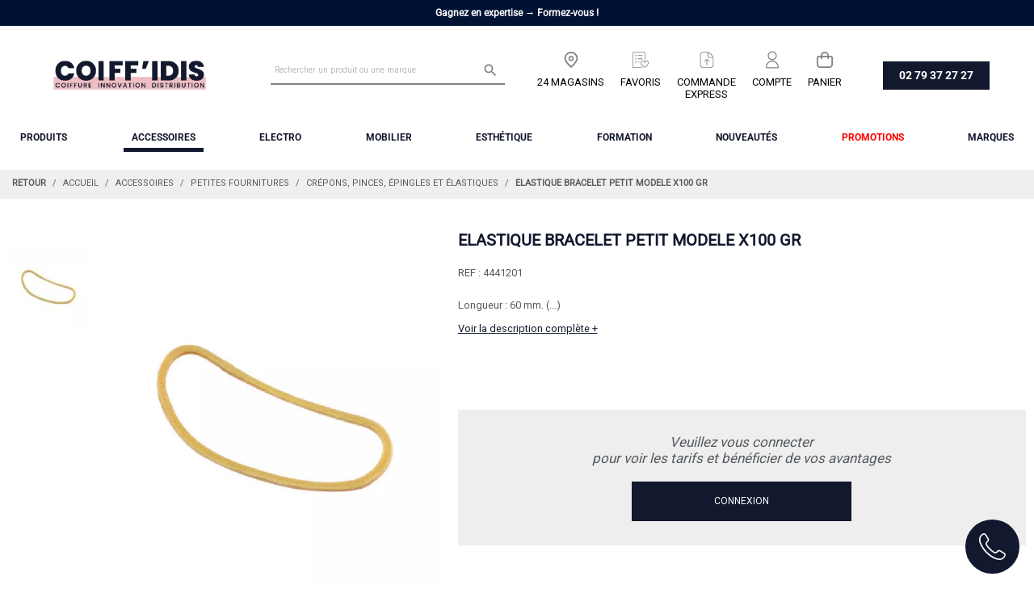

--- FILE ---
content_type: text/html; charset=utf-8
request_url: https://www.coiffidis.fr/crepons-pinces-epingles-et-elastiques/53-elastique-bracelet-petit-modele-x100-gr-3584250015351.html
body_size: 27547
content:
<!doctype html>
<html lang="fr">

  <head>
    
      
  <meta charset="utf-8">


  <meta http-equiv="x-ua-compatible" content="ie=edge">



  <title>ELASTIQUE BRACELET PETIT MODELE X100 GR</title>
    <script data-keepinline="true">
    var cdcGtmApi = '//www.coiffidis.fr/module/cdc_googletagmanager/async';
    var ajaxShippingEvent = 1;
    var ajaxPaymentEvent = 1;

/* datalayer */
dataLayer = window.dataLayer || [];
    let cdcDatalayer = {"event":"view_item","pageCategory":"product","ecommerce":{"currency":"EUR","value":"6","items":[{"item_id":"53","item_name":"ELASTIQUE BRACELET PETIT MODELE X100 GR","item_reference":"4441201","item_category":"Accessoires","item_category2":"Petites fournitures","item_category3":"Crepons, pinces, epingles et elastiques","price":"6","price_tax_exc":"6","price_tax_inc":"7.2","quantity":1,"google_business_vertical":"retail"}]},"userLogged":0,"userId":"guest_843299"};
    dataLayer.push(cdcDatalayer);

/* call to GTM Tag */
(function(w,d,s,l,i){w[l]=w[l]||[];w[l].push({'gtm.start':
new Date().getTime(),event:'gtm.js'});var f=d.getElementsByTagName(s)[0],
j=d.createElement(s),dl=l!='dataLayer'?'&l='+l:'';j.async=true;j.src=
'https://www.googletagmanager.com/gtm.js?id='+i+dl;f.parentNode.insertBefore(j,f);
})(window,document,'script','dataLayer','GTM-T2R34SC');

/* async call to avoid cache system for dynamic data */
dataLayer.push({
  'event': 'datalayer_ready'
});
</script>
  <meta name="description" content="">
  <meta name="keywords" content="">
        <link rel="canonical" href="https://www.coiffidis.fr/crepons-pinces-epingles-et-elastiques/53-elastique-bracelet-petit-modele-x100-gr-3584250015351.html">
  


  <meta name="viewport" content="width=device-width, initial-scale=1">



  <link rel="icon" type="image/vnd.microsoft.icon" href="https://www.coiffidis.fr/img/favicon.ico?1759937730">
  <link rel="shortcut icon" type="image/x-icon" href="https://www.coiffidis.fr/img/favicon.ico?1759937730">



  



  	

  <script type="text/javascript">
        var ASSearchUrl = "https:\/\/www.coiffidis.fr\/module\/pm_advancedsearch4\/advancedsearch4";
        var Chronopost = {"ajax_endpoint":"https:\/\/www.coiffidis.fr\/module\/chronopost\/ajax?ajax=1"};
        var as4_orderBySalesAsc = "Meilleures ventes en dernier";
        var as4_orderBySalesDesc = "Meilleures ventes en premier";
        var cdpcpAjaxErrorMsg = "Il y avait un probl\u00e8me lors de la mise \u00e0 jour de votre produit la liste de comparaison. S'il vous pla\u00eet essayer de nouveau dans un moment ou essayez de rafra\u00eechir la page.";
        var cdpcpButton = "<button\n\ttype=\"button\"\n\tclass=\"btn cdpcp-compare-btn btn-tertiary hidden-md-down\"\n>\n\t<svg xmlns=\"http:\/\/www.w3.org\/2000\/svg\" viewBox=\"0 0 14 14\" class=\"cdpcp-icon-add cdpcp-compare-btn__icon cdpcp-compare-btn__icon--add\">\n\t\t<g id=\"Rectangle_58\" data-name=\"Rectangle 58\" class=\"cls-1\">\n\t\t\t<rect class=\"cls-2\" width=\"14\" height=\"14\"\/>\n\t\t\t<rect class=\"cls-3\" x=\"0.5\" y=\"0.5\" width=\"13\" height=\"13\"\/>\n\t\t<\/g>\n\t<\/svg>\n\n\t<svg xmlns=\"http:\/\/www.w3.org\/2000\/svg\" viewBox=\"0 0 14 14\" class=\"cdpcp-icon-remove cdpcp-compare-btn__icon cdpcp-compare-btn__icon--remove\">\n\t\t<g id=\"Newsletter\" transform=\"translate(-960 -260)\">\n\t\t\t<path id=\"Trac\u00e9_203\" data-name=\"Trac\u00e9 203\" class=\"cls-1\" d=\"M0,0H14V14H0Z\" transform=\"translate(960 260)\"\/>\n\t\t\t<g id=\"Groupe_77\" data-name=\"Groupe 77\" transform=\"translate(961.639 261.714)\">\n\t\t\t\t<rect id=\"Rectangle_460\" data-name=\"Rectangle 460\" style=\"fill:#12182d;\" width=\"10.833\" height=\"10.833\" transform=\"translate(0)\"\/>\n\t\t\t\t<path id=\"Checkbox\" class=\"cls-1\" d=\"M4.3,7.471,0,3.175.872,2.3,4.3,5.666,9.961,0l.872.872Z\" transform=\"translate(0 1.451)\"\/>\n\t\t\t<\/g>\n\t\t<\/g>\n\t<\/svg>\n\n\n\t<svg class=\"cdpcp-icon-loading cdpcp-compare-btn__icon cdpcp-compare-btn__icon--loading\">\n\t\t<use xlink:href=\"#cdpcp-icon-loading\"><\/use>\n\t<\/svg>\n\n\t<span class=\"cdpcp-compare-btn__text cdpcp-compare-btn__text--add\">\n\t\t<span class=\"text-capitalize typoSm\">Comparer<\/span>\n\t<\/span>\n\n\t<span class=\"cdpcp-compare-btn__text cdpcp-compare-btn__text--remove\">\n\t\t<span class=\"text-capitalize typoSm\"><strong>Compar\u00e9<\/strong><\/span>\n\t<\/span>\n<\/button>\n";
        var cdpcpConfig = {"highlightBkg":"rgb(255, 255, 173)","highlightText":"rgb(33, 33, 33)","highlightType":"2","hoverOutlineColor":"rgb(33, 33, 33)","hoverOutlineEnabled":"1","listsButtonPosition":"above","popupCompareEnabled":"0","preDefinedStyle":"custom","showAddToCartButton":"0","showAvailability":"0","showColorSwatches":"1","showDescription":"long","showManufacturer":"1","showPrice":"1","showProductPageButton":"1","showQuickView":"1","showReviews":"0","showSupplier":"0","slideOutBkgColor":"rgb(255, 255, 255)","slideOutButtonBkgColor":"rgb(255, 255, 255)","slideOutButtonBorderColor":"rgb(221, 221, 221)","slideOutButtonTextColor":"rgb(33, 33, 33)","slideOutTextColor":"rgb(33, 33, 33)","stickyBkgColor":"rgb(255, 255, 255)","stickyBorderColor":"rgb(221, 221, 221)","stickyDotColor":"rgb(33, 33, 33)","stickyFooterEnabled":"1","defaultValues":{"CDPCP_HIGHLIGHT_BKG":"rgb(255, 255, 173)","CDPCP_HIGHLIGHT_TEXT":"rgb(33, 33, 33)","CDPCP_HIGHLIGHT":2,"CDPCP_LIST_BUTTON_POSITION":"above","CDPCP_MAX_ITEMS":3,"CDPCP_OUTLINE_COLOR":"rgb(33, 33, 33)","CDPCP_OUTLINE":1,"CDPCP_POPUP_COMPARE":1,"CDPCP_PREDEFINED_STYLE":0,"CDPCP_SHOW_ADD_TO_CART":0,"CDPCP_SHOW_AVAILABILITY":1,"CDPCP_SHOW_COLOR_SWATCHES":1,"CDPCP_SHOW_DESCRIPTION":"short","CDPCP_SHOW_MANUFACTURER":0,"CDPCP_SHOW_PRICE":1,"CDPCP_SHOW_PRODUCT_PAGE_BUTTON":1,"CDPCP_SHOW_QUICK_VIEW":1,"CDPCP_SHOW_REVIEWS":1,"CDPCP_SHOW_SUPPLIER":0,"CDPCP_SLIDEOUT_BKG_COLOR":"rgb(255, 255, 255)","CDPCP_SLIDEOUT_BTN_BKG_COLOR":"rgb(255, 255, 255)","CDPCP_SLIDEOUT_BTN_BORDER_COLOR":"rgb(221, 221, 221)","CDPCP_SLIDEOUT_BTN_TEXT_COLOR":"rgb(33, 33, 33)","CDPCP_SLIDEOUT_TEXT_COLOR":"rgb(33, 33, 33)","CDPCP_STICKY_BKG_COLOR":"rgb(255, 255, 255)","CDPCP_STICKY_BORDER_COLOR":"rgb(221, 221, 221)","CDPCP_STICKY_DOTS_COLOR":"rgb(33, 33, 33)","CDPCP_STICKY_FOOTER":1}};
        var cdpcpNumCompareProducts = 0;
        var cdpcpProductIds = [];
        var cdpcpToken = "02bdf6c807a5f53c275b216572e48729";
        var prestashop = {"cart":{"products":[],"totals":{"total":{"type":"total","label":"Total","amount":0,"value":"0 \u20ac"},"total_including_tax":{"type":"total","label":"Total TTC","amount":0,"value":"0 \u20ac"},"total_excluding_tax":{"type":"total","label":"Total HT :","amount":0,"value":"0 \u20ac"}},"subtotals":{"products":{"type":"products","label":"Sous-total","amount":0,"value":"0 \u20ac"},"discounts":null,"shipping":{"type":"shipping","label":"Livraison","amount":0,"value":""},"tax":null},"products_count":0,"summary_string":"0 articles","vouchers":{"allowed":1,"added":[]},"discounts":[],"minimalPurchase":0,"minimalPurchaseRequired":""},"currency":{"id":1,"name":"Euro","iso_code":"EUR","iso_code_num":"978","sign":"\u20ac"},"customer":{"lastname":null,"firstname":null,"email":null,"birthday":null,"newsletter":null,"newsletter_date_add":null,"optin":null,"website":null,"company":null,"siret":null,"ape":null,"is_logged":false,"gender":{"type":null,"name":null},"addresses":[]},"language":{"name":"Fran\u00e7ais (French)","iso_code":"fr","locale":"fr-FR","language_code":"fr","is_rtl":"0","date_format_lite":"d\/m\/Y","date_format_full":"d\/m\/Y H:i:s","id":1},"page":{"title":"","canonical":"https:\/\/www.coiffidis.fr\/crepons-pinces-epingles-et-elastiques\/53-elastique-bracelet-petit-modele-x100-gr-3584250015351.html","meta":{"title":"ELASTIQUE BRACELET PETIT MODELE X100 GR","description":"","keywords":"","robots":"index"},"page_name":"product","body_classes":{"lang-fr":true,"lang-rtl":false,"country-FR":true,"currency-EUR":true,"layout-full-width":true,"page-product":true,"tax-display-enabled":true,"product-id-53":true,"product-ELASTIQUE BRACELET PETIT MODELE X100 GR":true,"product-id-category-933":true,"product-id-manufacturer-0":true,"product-id-supplier-0":true,"product-available-for-order":true},"admin_notifications":[]},"shop":{"name":"COIFF'idis","logo":"https:\/\/www.coiffidis.fr\/img\/logo-1757686554.jpg","stores_icon":"https:\/\/www.coiffidis.fr\/img\/logo_stores.png","favicon":"https:\/\/www.coiffidis.fr\/img\/favicon.ico"},"urls":{"base_url":"https:\/\/www.coiffidis.fr\/","current_url":"https:\/\/www.coiffidis.fr\/crepons-pinces-epingles-et-elastiques\/53-elastique-bracelet-petit-modele-x100-gr-3584250015351.html","shop_domain_url":"https:\/\/www.coiffidis.fr","img_ps_url":"https:\/\/www.coiffidis.fr\/img\/","img_cat_url":"https:\/\/www.coiffidis.fr\/img\/c\/","img_lang_url":"https:\/\/www.coiffidis.fr\/img\/l\/","img_prod_url":"https:\/\/www.coiffidis.fr\/img\/p\/","img_manu_url":"https:\/\/www.coiffidis.fr\/img\/m\/","img_sup_url":"https:\/\/www.coiffidis.fr\/img\/su\/","img_ship_url":"https:\/\/www.coiffidis.fr\/img\/s\/","img_store_url":"https:\/\/www.coiffidis.fr\/img\/st\/","img_col_url":"https:\/\/www.coiffidis.fr\/img\/co\/","img_url":"https:\/\/www.coiffidis.fr\/themes\/coiffidis\/assets\/img\/","css_url":"https:\/\/www.coiffidis.fr\/themes\/coiffidis\/assets\/css\/","js_url":"https:\/\/www.coiffidis.fr\/themes\/coiffidis\/assets\/js\/","pic_url":"https:\/\/www.coiffidis.fr\/upload\/","pages":{"address":"https:\/\/www.coiffidis.fr\/adresse","addresses":"https:\/\/www.coiffidis.fr\/adresses","authentication":"https:\/\/www.coiffidis.fr\/connexion","cart":"https:\/\/www.coiffidis.fr\/panier","category":"https:\/\/www.coiffidis.fr\/index.php?controller=category","cms":"https:\/\/www.coiffidis.fr\/index.php?controller=cms","contact":"https:\/\/www.coiffidis.fr\/nous-contacter","discount":"https:\/\/www.coiffidis.fr\/reduction","guest_tracking":"https:\/\/www.coiffidis.fr\/suivi-commande-invite","history":"https:\/\/www.coiffidis.fr\/historique-commandes","identity":"https:\/\/www.coiffidis.fr\/identite","index":"https:\/\/www.coiffidis.fr\/","my_account":"https:\/\/www.coiffidis.fr\/index.php?controller=my-account","order_confirmation":"https:\/\/www.coiffidis.fr\/confirmation-commande","order_detail":"https:\/\/www.coiffidis.fr\/index.php?controller=order-detail","order_follow":"https:\/\/www.coiffidis.fr\/suivi-commande","order":"https:\/\/www.coiffidis.fr\/commande","order_return":"https:\/\/www.coiffidis.fr\/index.php?controller=order-return","order_slip":"https:\/\/www.coiffidis.fr\/avoirs","pagenotfound":"https:\/\/www.coiffidis.fr\/page-introuvable","password":"https:\/\/www.coiffidis.fr\/index.php?controller=password","pdf_invoice":"https:\/\/www.coiffidis.fr\/index.php?controller=pdf-invoice","pdf_order_return":"https:\/\/www.coiffidis.fr\/index.php?controller=pdf-order-return","pdf_order_slip":"https:\/\/www.coiffidis.fr\/index.php?controller=pdf-order-slip","prices_drop":"https:\/\/www.coiffidis.fr\/promotions","product":"https:\/\/www.coiffidis.fr\/index.php?controller=product","search":"https:\/\/www.coiffidis.fr\/recherche","sitemap":"https:\/\/www.coiffidis.fr\/plan-du-site","stores":"https:\/\/www.coiffidis.fr\/magasins","supplier":"https:\/\/www.coiffidis.fr\/fournisseur","register":"https:\/\/www.coiffidis.fr\/connexion?create_account=1","order_login":"https:\/\/www.coiffidis.fr\/commande?login=1"},"alternative_langs":[],"theme_assets":"\/themes\/coiffidis\/assets\/","actions":{"logout":"https:\/\/www.coiffidis.fr\/?mylogout="},"no_picture_image":{"bySize":{"cdpcp_footer":{"url":"https:\/\/www.coiffidis.fr\/img\/p\/fr-default-cdpcp_footer.jpg","width":60,"height":60},"small_default":{"url":"https:\/\/www.coiffidis.fr\/img\/p\/fr-default-small_default.jpg","width":98,"height":98},"cart_default":{"url":"https:\/\/www.coiffidis.fr\/img\/p\/fr-default-cart_default.jpg","width":125,"height":125},"cdpcp_slideout":{"url":"https:\/\/www.coiffidis.fr\/img\/p\/fr-default-cdpcp_slideout.jpg","width":125,"height":125},"home_default":{"url":"https:\/\/www.coiffidis.fr\/img\/p\/fr-default-home_default.jpg","width":250,"height":250},"medium_default":{"url":"https:\/\/www.coiffidis.fr\/img\/p\/fr-default-medium_default.jpg","width":452,"height":452},"large_default":{"url":"https:\/\/www.coiffidis.fr\/img\/p\/fr-default-large_default.jpg","width":800,"height":800}},"small":{"url":"https:\/\/www.coiffidis.fr\/img\/p\/fr-default-cdpcp_footer.jpg","width":60,"height":60},"medium":{"url":"https:\/\/www.coiffidis.fr\/img\/p\/fr-default-cdpcp_slideout.jpg","width":125,"height":125},"large":{"url":"https:\/\/www.coiffidis.fr\/img\/p\/fr-default-large_default.jpg","width":800,"height":800},"legend":""}},"configuration":{"display_taxes_label":true,"display_prices_tax_incl":true,"is_catalog":false,"show_prices":true,"opt_in":{"partner":true},"quantity_discount":{"type":"discount","label":"Remise sur prix unitaire"},"voucher_enabled":1,"return_enabled":0},"field_required":[],"breadcrumb":{"links":[{"title":"Accueil","url":"https:\/\/www.coiffidis.fr\/"},{"title":"Accessoires","url":"https:\/\/www.coiffidis.fr\/917-accessoires"},{"title":"Petites fournitures","url":"https:\/\/www.coiffidis.fr\/927-petites-fournitures"},{"title":"Cr\u00e9pons, pinces, \u00e9pingles et \u00e9lastiques","url":"https:\/\/www.coiffidis.fr\/933-crepons-pinces-epingles-et-elastiques"},{"title":"ELASTIQUE BRACELET PETIT MODELE X100 GR","url":"https:\/\/www.coiffidis.fr\/crepons-pinces-epingles-et-elastiques\/53-elastique-bracelet-petit-modele-x100-gr-3584250015351.html"}],"count":5},"link":{"protocol_link":"https:\/\/","protocol_content":"https:\/\/"},"time":1769913066,"static_token":"2deaaf902b69d0c9cc20be30e744237f","token":"664434cd25ef009961e1f674e0f7c613","debug":false};
        var psemailsubscription_subscription = "https:\/\/www.coiffidis.fr\/module\/ps_emailsubscription\/subscription";
      </script>
		<link rel="stylesheet" href="https://fonts.googleapis.com/css?family=Poppins:100,100italic,200,200italic,300,300italic,400,400italic,500,500italic,600,600italic,700,700italic,800,800italic,900,900italic&amp;display=swap" media="all">
		<link rel="stylesheet" href="https://www.coiffidis.fr/themes/coiffidis/assets/cache/theme-e7a222364.css" media="all">
	
	


	<script>
			var ceFrontendConfig = {"environmentMode":{"edit":false,"wpPreview":false},"is_rtl":false,"breakpoints":{"xs":0,"sm":480,"md":768,"lg":1025,"xl":1440,"xxl":1600},"version":"2.12.0","urls":{"assets":"\/modules\/creativeelements\/views\/"},"productQuickView":0,"settings":{"page":[],"general":{"elementor_global_image_lightbox":"1","elementor_lightbox_enable_counter":"yes","elementor_lightbox_enable_fullscreen":"yes","elementor_lightbox_enable_zoom":"yes","elementor_lightbox_title_src":"title","elementor_lightbox_description_src":"caption"},"editorPreferences":[]},"post":{"id":"53030101","title":"ELASTIQUE%20BRACELET%20PETIT%20MODELE%20X100%20GR","excerpt":""}};
		</script>
        <link rel="preload" href="/modules/creativeelements/views/lib/ceicons/fonts/ceicons.woff2?8goggd" as="font" type="font/woff2" crossorigin>
        


  <link href="https://fonts.googleapis.com/css?family=Roboto" rel="stylesheet" type="text/css" media="all">
<link href="https://fonts.googleapis.com/css?family=Hind" rel="stylesheet" type="text/css" media="all">
<link href="https://fonts.googleapis.com/css?family=Maven+Pro" rel="stylesheet" type="text/css" media="all">
<link href="https://fonts.googleapis.com/css?family=Noto+Serif" rel="stylesheet" type="text/css" media="all">
<link href="https://fonts.googleapis.com/css?family=Bitter" rel="stylesheet" type="text/css" media="all">
<link href="https://fonts.googleapis.com/css?family=Forum" rel="stylesheet" type="text/css" media="all">


<div id="ps_banner_ajax">

	 	<div class="container">
		<div class="row">
			<div id="ps_topbanner_wrapper">
			
									<div class="item_banner active" style="background-color: #001233;font-size: 12px;">
																				<div class="ps_topbanner_desktop">
																<p><span style="color: #ffffff;"><strong><a href="https://www.coiffidis.fr/content/46-la-formation" style="text-decoration: none; color: #ffffff;">Gagnez en expertise → Formez-vous !</a></strong></span></p>
							</div>
						
																		</div>
									<div class="item_banner" style="background-color: #001233;font-size: 12px;">
																				<div class="ps_topbanner_desktop">
																<p><span style="color: #ffffff;"><strong><a href="https://www.coiffidis.fr/content/254-makemymask" style="color: #ffffff;">Head Spa, diagnostic… LA RÉVOLUTION TRICHOLOGIQUE arrive en salon</a></strong></span></p>
							</div>
						
																		</div>
							
			</div>
		</div>
	</div>

	<style>
		.item_banner {
			width: 100%;
			left: 0;
			z-index: 999;
			top: 0;
			height: max-content;
			padding: 6px 6px 7px;
			text-align: center;

			display: none;
		}
		.item_banner.active {
			display: block;
		}
		
		.ps_topbanner_desktop p {
			font-size: inherit;
			margin-bottom: 0;
			color: #FFF;
		}
	
		.ps_topbanner_mobile p {
			font-size: inherit;
		}
	
		@media (min-width: 992px) {
			.ps_topbanner_mobile {
				display: none;
			}
		}
	
		@media (max-width: 991px) {
			#ps_banner_ajax .container {
				padding-right: 0px;
				padding-left: 0;
			}

			.ps_topbanner_desktop.with_mobile_text {
				display: none;
			}
	
			.ps_topbanner_mobile, .ps_topbanner_mobile ~ .ps_topbanner_cta {
				width: 100%;
				overflow: hidden;
				overflow-wrap: break-word;
			}

			.ps_topbanner_mobile p {
				font-size: inherit;
				margin-bottom: 0;
				color: #FFF;
			}
	
		}
		
		.ps_topbanner_cta {
			color: #FFFFFF!important;
			padding: 7px 10px;
			background-color: #000000;
			border-radius: 4px;
			margin-top: .5em;
			display: inline-table;
		}

		.ps_topbanner_cta:after {
			content: '';
			position: absolute;
			top: 0;
			right: 0;
			bottom: 0;
			left: 0;
		}
	</style>
 
            <script>
            window.topBanner = {
                is_activated: '0',
                cta_link: '',
                token: '80287353167f77e319555f7.13118125',
                front_controller: 'https://www.coiffidis.fr/module/coiffidis_topbanner/FrontAjaxTopbanner'
            };
        </script>
            <script>
            window.topBanner = {
                is_activated: '0',
                cta_link: '',
                token: '80287353167f77e319555f7.13118125',
                front_controller: 'https://www.coiffidis.fr/module/coiffidis_topbanner/FrontAjaxTopbanner'
            };
        </script>
    

</div>
<style>
	
				@media only screen {
			.cdpcp-highlight,
			.cdpcp-highlight > * {
				background-color: rgb(255, 255, 173) !important;
				color: rgb(33, 33, 33) !important;
			}
		}
	
			@media (min-width: 768px) {
			.cdpcp-table__feature-row:hover {
				outline: 1px solid rgb(33, 33, 33) !important;
			}
		}
	</style>




    
	<script type="application/ld+json">
{
	"@context": "https://schema.org/",
	"@type": "Product",
	"name": "ELASTIQUE BRACELET PETIT MODELE X100 GR",
	"description": "",
	"category": "Crépons, pinces, épingles et élastiques",
	"image" :"https://www.coiffidis.fr/21-home_default/elastique-bracelet-petit-modele-x100-gr.jpg",
	"sku": "4441201",
	"mpn": "4441201",
	"gtin13": "3584250015351",
	"brand": {
		"@type": "Brand",
		"name": "COIFF&#039;idis"
	},
	"weight": {
			"@context": "https://schema.org",
			"@type": "QuantitativeValue",
			"value": "0.000000",
			"unitCode": "kg"
	},
	"offers": {
		"@type": "Offer",
		"priceCurrency": "EUR",
		"name": "ELASTIQUE BRACELET PETIT MODELE X100 GR",
		"price": "7.2",
		"url": "https://www.coiffidis.fr/crepons-pinces-epingles-et-elastiques/53-elastique-bracelet-petit-modele-x100-gr-3584250015351.html",
		"priceValidUntil": "2026-02-16",
			"image": ["https://www.coiffidis.fr/21-large_default/elastique-bracelet-petit-modele-x100-gr.jpg"],
			"sku": "4441201",
		"mpn": "4441201",
			"gtin13": "3584250015351",
				"availability": "https://schema.org/PreOrder",
		"seller": {
			"@type": "Organization",
			"name": "COIFF&#039;idis"
		}
	},
	"url": "https://www.coiffidis.fr/crepons-pinces-epingles-et-elastiques/53-elastique-bracelet-petit-modele-x100-gr-3584250015351.html"
}
</script>
	<meta property="og:type" content="product">
				<meta property="og:image" content="https://www.coiffidis.fr/21-large_default/elastique-bracelet-petit-modele-x100-gr.jpg">
				<meta property="product:pretax_price:amount" content="6">
		<meta property="product:pretax_price:currency" content="EUR">
		<meta property="product:price:amount" content="7.2">
		<meta property="product:price:currency" content="EUR">
				<meta property="product:weight:value" content="0.000000">
		<meta property="product:weight:units" content="kg">
		

    <style>
      .container {
        width: 1320px;
        max-width: 100%;
      };
    </style>
  </head>

  <body id="product" class="lang-fr country-fr currency-eur layout-full-width page-product tax-display-enabled product-id-53 product-elastique-bracelet-petit-modele-x100-gr product-id-category-933 product-id-manufacturer-0 product-id-supplier-0 product-available-for-order ce-kit-1 elementor-page elementor-page-53030101 ce-theme ce-theme-4">

    
      <div class="col-md-12 links">
  <div class="row">
    </div>
</div>
<!-- Google Tag Manager (noscript) -->
<noscript><iframe src="https://www.googletagmanager.com/ns.html?id=GTM-T2R34SC"
height="0" width="0" style="display:none;visibility:hidden"></iframe></noscript>
<!-- End Google Tag Manager (noscript) -->

    

    <main>
      
              

      <header id="header">
        
          	
<div class="container-fluid nopadding header-fix">


  <div class="header-top">
    <div class="container">
       <div class="row">
          <div class="col-md-3 hidden-sm-down" id="_desktop_logo">
            <a href="https://www.coiffidis.fr/">
              <img class="logo img-responsive" src="https://www.coiffidis.fr/img/logo-1757686554.jpg" alt="COIFF&#039;idis">
            </a>
          </div>
          <div class="col-md-3 position-static hidden-sm-down">
            <!-- Block search module TOP -->
<div id="search_widget" class="col-lg-12 col-md-12 col-sm-12 col-12 search-widget nopadding" data-search-controller-url="//www.coiffidis.fr/recherche">
	<form method="get" action="//www.coiffidis.fr/recherche">
		<input type="hidden" name="controller" value="search">
		<input type="text" name="s" value="" placeholder="Rechercher un produit ou une marque" aria-label="Rechercher un produit ou une marque" class="fullwidth">
		<button type="submit">
			<i class="material-icons search">&#xE8B6;</i>
      <span class="hidden-xl-down">Rechercher</span>
		</button>
	</form>
</div>
<!-- /Block search module TOP -->

          </div>
          <div class="hidden-sm-down">
            <div class="col-md-6 right-nav uppercase">
              <div class="right-nav-row">
                <!-- Touver un magasin -->
                <div class="storeMenu right-nav right-nav-icon">
                                      <a href="/magasins">
                                      <i class="material-icons">
                      <img src="https://www.coiffidis.fr//themes/coiffidis/_dev/img/magasins.svg" alt="Trouver un magasin" width="30" />
                    </i>
                  </a>
                  <span class="hidden-sm-down align rNavBarRight">
                                          <a href="/magasins">
                        24 Magasins
                      </a>
                                      </span>
                </div>
                <!-- Mes listes -->
                <div class="listeMenu right-nav right-nav-icon">
                    <a href="https://www.coiffidis.fr/mes-listes">
                      <i class="material-icons">
                        <img src="https://www.coiffidis.fr//themes/coiffidis/_dev/img/liste.svg" alt="Mes listes" width="30" />
                      </i>
                    </a>
                    <span class="hidden-sm-down align rNavBarRight">
                      <a href="https://www.coiffidis.fr/mes-listes">
                        Favoris
                      </a>
                    </span>
                </div>
                <!-- Commande express -->
                <div class="expressMenu right-nav right-nav-icon">
                    <a href="/express-order">
                      <i class="material-icons">
                        <img src="https://www.coiffidis.fr//themes/coiffidis/_dev/img/commande_express.svg" alt="Commande express" width="30" />
                      </i>
                    </a>
                    <span class="hidden-sm-down align rNavBarRight">
                      <a href="/express-order">
                        Commande<br />express
                      </a>
                    </span>
                </div>
                <!-- hook account + cart -->
                <div id="_desktop_user_info" class="accountMenu">
  <div class="user-info ">
        <a
      class="account"
      href="https://www.coiffidis.fr/auth"
      title="Voir mon compte client"
      rel="nofollow"
    >
          <i class="material-icons">
                      <img src="https://www.coiffidis.fr//themes/coiffidis/_dev/img/compte.svg" alt="Mon compte" width="30" />
                </i>
    </a>
    <div class="position">
      <div class="align-multi rNavBarRight hidden-sm-down">

                  <span class="hidden-sm-down align rNavBarRight">
            <a href="https://www.coiffidis.fr/auth" title="Identifiez-vous" rel="nofollow">
              Compte
            </a>
          </span>
                                  </div>
    </div>
  </div>
</div>
<div id="_desktop_cart" class="cartMenu js-cart" data-refresh-url="https://www.coiffidis.fr/panier?ajax=1&action=refresh">
  <div class="blockcart cart-preview inactive" data-refresh-url="//www.coiffidis.fr/module/ps_shoppingcart/ajax">
    <div class="">
                  <i class="material-icons shopping-cart">
            <img src="https://www.coiffidis.fr//themes/coiffidis/_dev/img/panier.svg" alt="Panier" width="30" />
          </i>
        
        <div class="cart-info  align-simple">
          <span class="hidden-sm-down uppercase rNavBarRight cart-name">Panier</span>
                  </div>

    </div>
  </div>
</div>
                <!-- Bouton "Besoin d'aide" -->
                <div class="btnMenu">
                  <a href="callto:0279372727" class="btn btn-primary">02 79 37 27 27</a>
                                  </div>
              </div>
            </div>
          </div>
          <div class="clearfix"></div>
          <div class="hidden-md-up text-sm-center mobile">
            <div id="menu-icon">
              <i class="material-icons d-inline">&#xE5D2;</i>
            </div>
            <div class="top-logo" id="_mobile_logo"></div>
            <div class="groupMobile flexContainer">
              <div id="_mobile_stores">
                <i class="material-icons">
                  <a href="/magasins" alt="Magasins">
                    <img src="https://www.coiffidis.fr//themes/coiffidis/_dev/img/magasins.svg" alt="Magasins" width="30" />
                  </a>
                </i>
              </div>
              <div id="_mobile_liste">
                <i class="material-icons">
                  <a href="/mes-listes" alt="Mes listes">
                    <img src="https://www.coiffidis.fr//themes/coiffidis/_dev/img/liste.svg" alt="Mes listes" width="30" />
                  </a>
                </i>
              </div>
              <div id="_mobile_commande_express">
                <i class="material-icons">
                  <a href="/express-order" alt="Commande express">
                    <img src="https://www.coiffidis.fr//themes/coiffidis/_dev/img/commande_express.svg" alt="Commande express" width="30" />
                  </a>
                </i>
              </div>
              <div id="_mobile_user_info"></div>
              <div id="_mobile_cart"></div>
            </div>
            <div class="clearfix"></div>
          </div>
          <div id="mobile_top_menu_wrapper" class="row hidden-md-up" style="display:none;">
            <div class="js-top-menu mobile" id="_mobile_top_menu"></div>
            <div class="js-top-menu-bottom">
              <div id="_mobile_currency_selector"></div>
              <div id="_mobile_language_selector"></div>
              <div id="_mobile_contact_link"></div>
            </div>
          </div>
      </div>
    </div>
  </div>
  


  <div class="header-banner container">
            
  </div>



  <nav class="header-nav" id="testa">
    <div class="container">
      

                                                                                      
        
                                                                                                                              
        
                                                                            
        
                                                                  
        
                                                                  
        
      
        
      
        
      
        
      
        

              
                                                                                                                                                                                                                                    
                        
    
                        
    
                        
    
                        
    
                        
    
                        
    
                        
                                                                                                                                                                                                                                                                                                                    
                              
                                                                                    
                        
                                    
                        
                                                                    
                        
    
                        
                                                                                                                    
                        
    
                        
                                                                                                                                                    
                        
                                                                                                                                                    
                        
                                                                    
                        
                                                                                                                    
                        
                                                    
                        
    
                              
    
                        
    
                        
    
                        
    
                        
    
                        
    
                        
    
                              
    
                        
    
                        
    
                        
    
                        
    
                        
    
                              
    
                        
    
                        
    
                        
    
                        
    
                        
    
                                        
                            
                                                                
                                                                                      
                                          
                                                                                                                                                                              
                                                                                                                                  
                                                                                      
                                          
                                                                                                                                                                              
                                                                                      
                                                                                      
                                                                
                                                                
                                                                
                                                                                    
                                                                                      
                                                                                                            
                                                                
                                          
                                                                                                                                                        
                                          
                                                                
                                          
                                                                
                                                                
                                          
                                          
                                          
                                          
                                                                                                                                                                              
                                                                                      
                                                                                      
                                                                                                                                  
                                                      
                                          
                                          
                                          
                                          
                                                
                                          
                                                
                                          
                                          
                                          
                                                      
                                          
                                          
                                          
                                          
                                          
                                          
                                                      
                                          
                                          
                                          
                                          
                                          
                                          
                                          
                                          
                                                
                                          
                                          
                                          
                                          
                                          
                                          
                                          
                                          
                                                
                                          
                                          
                                          
                                                
                                          
                                          
                                          
                                          
                                          
                                          
                                                
                                          
                                          
                                                                                                                                                                                            

<div class="menu col-md-12 js-top-menu position-static hidden-sm-down nopadding" id="_desktop_top_menu">
    
          <ul class="top-menu  flexContainerMenu " id="top-menu" data-depth="0">
                                <li class="category menu-category mobile-style" id="category-803">
                          <a
                class="
                  dropdown-item                                                    "
                href="https://www.coiffidis.fr/803-produits" data-depth="0"
                              >
                                                                      <span class="float-xs-right hidden-md-up">
                    <span data-target="#top_sub_menu_72677" data-toggle="collapse" class="navbar-toggler collapse-icons">
                      <i class="material-icons add">&#xE313;</i>
                      <i class="material-icons remove">&#xE316;</i>
                    </span>
                  </span>
                                Produits
              </a>
                            <div  class="popover sub-menu js-sub-menu collapse container"  id="top_sub_menu_72677">
                
          <ul class="top-menu  col-md-8 col-sm-12 "  data-depth="1">
                                <li class="category innerMansory " id="category-849">
                          <a
                class="
                  dropdown-item                   dropdown-submenu                                   "
                href="https://www.coiffidis.fr/849-coiffants" data-depth="1"
                              >
                                                                      <span class="float-xs-right hidden-md-up">
                    <span data-target="#top_sub_menu_41737" data-toggle="collapse" class="navbar-toggler collapse-icons">
                      <i class="material-icons add">&#xE313;</i>
                      <i class="material-icons remove">&#xE316;</i>
                    </span>
                  </span>
                                Coiffants
              </a>
                            <div  class="collapse" id="top_sub_menu_41737">
                
          <ul class="top-menu "  data-depth="2">
                                <li class="category" id="category-1032">
                          <a
                class="
                  dropdown-item                                                    "
                href="https://www.coiffidis.fr/1032-american-crew" data-depth="2"
                              >
                                American Crew
              </a>
                          </li>
                                            <li class="category" id="category-867">
                          <a
                class="
                  dropdown-item                                                    "
                href="https://www.coiffidis.fr/867-coiff-idis" data-depth="2"
                              >
                                                                      <span class="float-xs-right hidden-md-up">
                    <span data-target="#top_sub_menu_49680" data-toggle="collapse" class="navbar-toggler collapse-icons">
                      <i class="material-icons add">&#xE313;</i>
                      <i class="material-icons remove">&#xE316;</i>
                    </span>
                  </span>
                                COIFF&#039;idis
              </a>
                            <div  class="collapse" id="top_sub_menu_49680">
                
          <ul class="top-menu "  data-depth="3">
                                <li class="category hidden-sm-up" id="category-868">
                          <a
                class="
                  dropdown-item                                                    "
                href="https://www.coiffidis.fr/868-coiffi-style" data-depth="3"
                              >
                                Coiffi Style
              </a>
                          </li>
                          </ul>
            
              </div>
                          </li>
                                            <li class="category" id="category-864">
                          <a
                class="
                  dropdown-item                                                    "
                href="https://www.coiffidis.fr/864-eugene-perma" data-depth="2"
                              >
                                                                      <span class="float-xs-right hidden-md-up">
                    <span data-target="#top_sub_menu_93490" data-toggle="collapse" class="navbar-toggler collapse-icons">
                      <i class="material-icons add">&#xE313;</i>
                      <i class="material-icons remove">&#xE316;</i>
                    </span>
                  </span>
                                Eugene Perma
              </a>
                            <div  class="collapse" id="top_sub_menu_93490">
                
          <ul class="top-menu "  data-depth="3">
                                <li class="category hidden-sm-up" id="category-865">
                          <a
                class="
                  dropdown-item                                                    "
                href="https://www.coiffidis.fr/865-artist" data-depth="3"
                              >
                                Artist
              </a>
                          </li>
                                            <li class="category hidden-sm-up" id="category-866">
                          <a
                class="
                  dropdown-item                                                    "
                href="https://www.coiffidis.fr/866-collections-nature" data-depth="3"
                              >
                                Collections Nature
              </a>
                          </li>
                          </ul>
            
              </div>
                          </li>
                                            <li class="category" id="category-1033">
                          <a
                class="
                  dropdown-item                                                    "
                href="https://www.coiffidis.fr/1033-ghd" data-depth="2"
                              >
                                GHD
              </a>
                          </li>
                                            <li class="category" id="category-855">
                          <a
                class="
                  dropdown-item                                                    "
                href="https://www.coiffidis.fr/855-hairgum" data-depth="2"
                              >
                                                                      <span class="float-xs-right hidden-md-up">
                    <span data-target="#top_sub_menu_4368" data-toggle="collapse" class="navbar-toggler collapse-icons">
                      <i class="material-icons add">&#xE313;</i>
                      <i class="material-icons remove">&#xE316;</i>
                    </span>
                  </span>
                                Hairgum
              </a>
                            <div  class="collapse" id="top_sub_menu_4368">
                
          <ul class="top-menu "  data-depth="3">
                                <li class="category hidden-sm-up" id="category-863">
                          <a
                class="
                  dropdown-item                                                    "
                href="https://www.coiffidis.fr/863-cire" data-depth="3"
                              >
                                Cire
              </a>
                          </li>
                                            <li class="category hidden-sm-up" id="category-856">
                          <a
                class="
                  dropdown-item                                                    "
                href="https://www.coiffidis.fr/856-gel" data-depth="3"
                              >
                                Gel
              </a>
                          </li>
                                            <li class="category hidden-sm-up" id="category-858">
                          <a
                class="
                  dropdown-item                                                    "
                href="https://www.coiffidis.fr/858-menthe" data-depth="3"
                              >
                                Menthe
              </a>
                          </li>
                                            <li class="category hidden-sm-up" id="category-859">
                          <a
                class="
                  dropdown-item                                                    "
                href="https://www.coiffidis.fr/859-new-textures" data-depth="3"
                              >
                                New Textures
              </a>
                          </li>
                                            <li class="category hidden-sm-up" id="category-861">
                          <a
                class="
                  dropdown-item                                                    "
                href="https://www.coiffidis.fr/861-premium" data-depth="3"
                              >
                                Premium
              </a>
                          </li>
                                            <li class="category hidden-sm-up" id="category-862">
                          <a
                class="
                  dropdown-item                                                    "
                href="https://www.coiffidis.fr/862-road" data-depth="3"
                              >
                                Road
              </a>
                          </li>
                          </ul>
            
              </div>
                          </li>
                                            <li class="category" id="category-850">
                          <a
                class="
                  dropdown-item                                                    "
                href="https://www.coiffidis.fr/850-l-oreal-professionnel" data-depth="2"
                              >
                                                                      <span class="float-xs-right hidden-md-up">
                    <span data-target="#top_sub_menu_99565" data-toggle="collapse" class="navbar-toggler collapse-icons">
                      <i class="material-icons add">&#xE313;</i>
                      <i class="material-icons remove">&#xE316;</i>
                    </span>
                  </span>
                                L&#039;Oréal Professionnel
              </a>
                            <div  class="collapse" id="top_sub_menu_99565">
                
          <ul class="top-menu "  data-depth="3">
                                <li class="category hidden-sm-up" id="category-853">
                          <a
                class="
                  dropdown-item                                                    "
                href="https://www.coiffidis.fr/853-elnett" data-depth="3"
                              >
                                Elnett
              </a>
                          </li>
                                            <li class="category hidden-sm-up" id="category-854">
                          <a
                class="
                  dropdown-item                                                    "
                href="https://www.coiffidis.fr/854-infinium" data-depth="3"
                              >
                                Infinium
              </a>
                          </li>
                                            <li class="category hidden-sm-up" id="category-852">
                          <a
                class="
                  dropdown-item                                                    "
                href="https://www.coiffidis.fr/852-lp-homme" data-depth="3"
                              >
                                Lp Homme
              </a>
                          </li>
                                            <li class="category hidden-sm-up" id="category-851">
                          <a
                class="
                  dropdown-item                                                    "
                href="https://www.coiffidis.fr/851-tecni-art" data-depth="3"
                              >
                                Tecni Art
              </a>
                          </li>
                          </ul>
            
              </div>
                          </li>
                                            <li class="category" id="category-873">
                          <a
                class="
                  dropdown-item                                                    "
                href="https://www.coiffidis.fr/873-matrix" data-depth="2"
                              >
                                                                      <span class="float-xs-right hidden-md-up">
                    <span data-target="#top_sub_menu_60596" data-toggle="collapse" class="navbar-toggler collapse-icons">
                      <i class="material-icons add">&#xE313;</i>
                      <i class="material-icons remove">&#xE316;</i>
                    </span>
                  </span>
                                Matrix
              </a>
                            <div  class="collapse" id="top_sub_menu_60596">
                
          <ul class="top-menu "  data-depth="3">
                                <li class="category hidden-sm-up" id="category-874">
                          <a
                class="
                  dropdown-item                                                    "
                href="https://www.coiffidis.fr/874-matrix-styling" data-depth="3"
                              >
                                Matrix Styling
              </a>
                          </li>
                                            <li class="category hidden-sm-up" id="category-875">
                          <a
                class="
                  dropdown-item                                                    "
                href="https://www.coiffidis.fr/875-vavoom" data-depth="3"
                              >
                                Vavoom
              </a>
                          </li>
                          </ul>
            
              </div>
                          </li>
                                            <li class="category" id="category-1034">
                          <a
                class="
                  dropdown-item                                                    "
                href="https://www.coiffidis.fr/1034-men-stories" data-depth="2"
                              >
                                Men Stories
              </a>
                          </li>
                                            <li class="category" id="category-879">
                          <a
                class="
                  dropdown-item                                                    "
                href="https://www.coiffidis.fr/879-moroccanoil" data-depth="2"
                              >
                                                                      <span class="float-xs-right hidden-md-up">
                    <span data-target="#top_sub_menu_88025" data-toggle="collapse" class="navbar-toggler collapse-icons">
                      <i class="material-icons add">&#xE313;</i>
                      <i class="material-icons remove">&#xE316;</i>
                    </span>
                  </span>
                                Moroccanoil
              </a>
                            <div  class="collapse" id="top_sub_menu_88025">
                
          <ul class="top-menu "  data-depth="3">
                                <li class="category hidden-sm-up" id="category-880">
                          <a
                class="
                  dropdown-item                                                    "
                href="https://www.coiffidis.fr/880-boucles" data-depth="3"
                              >
                                Boucles
              </a>
                          </li>
                                            <li class="category hidden-sm-up" id="category-882">
                          <a
                class="
                  dropdown-item                                                    "
                href="https://www.coiffidis.fr/882-extras" data-depth="3"
                              >
                                Extras
              </a>
                          </li>
                                            <li class="category hidden-sm-up" id="category-883">
                          <a
                class="
                  dropdown-item                                                    "
                href="https://www.coiffidis.fr/883-finition" data-depth="3"
                              >
                                Finition
              </a>
                          </li>
                                            <li class="category hidden-sm-up" id="category-884">
                          <a
                class="
                  dropdown-item                                                    "
                href="https://www.coiffidis.fr/884-style" data-depth="3"
                              >
                                Style
              </a>
                          </li>
                                            <li class="category hidden-sm-up" id="category-885">
                          <a
                class="
                  dropdown-item                                                    "
                href="https://www.coiffidis.fr/885-texture" data-depth="3"
                              >
                                Texture
              </a>
                          </li>
                                            <li class="category hidden-sm-up" id="category-886">
                          <a
                class="
                  dropdown-item                                                    "
                href="https://www.coiffidis.fr/886-volume" data-depth="3"
                              >
                                Volume
              </a>
                          </li>
                          </ul>
            
              </div>
                          </li>
                                            <li class="category" id="category-889">
                          <a
                class="
                  dropdown-item                                                    "
                href="https://www.coiffidis.fr/889-revlon" data-depth="2"
                              >
                                                                      <span class="float-xs-right hidden-md-up">
                    <span data-target="#top_sub_menu_2307" data-toggle="collapse" class="navbar-toggler collapse-icons">
                      <i class="material-icons add">&#xE313;</i>
                      <i class="material-icons remove">&#xE316;</i>
                    </span>
                  </span>
                                Revlon
              </a>
                            <div  class="collapse" id="top_sub_menu_2307">
                
          <ul class="top-menu "  data-depth="3">
                                <li class="category hidden-sm-up" id="category-1018">
                          <a
                class="
                  dropdown-item                                                    "
                href="https://www.coiffidis.fr/1018-pro-you" data-depth="3"
                              >
                                Pro You
              </a>
                          </li>
                                            <li class="category hidden-sm-up" id="category-1016">
                          <a
                class="
                  dropdown-item                                                    "
                href="https://www.coiffidis.fr/1016-uniq-one" data-depth="3"
                              >
                                Uniq One
              </a>
                          </li>
                          </ul>
            
              </div>
                          </li>
                                            <li class="category" id="category-893">
                          <a
                class="
                  dropdown-item                                                    "
                href="https://www.coiffidis.fr/893-schwarzkopf" data-depth="2"
                              >
                                                                      <span class="float-xs-right hidden-md-up">
                    <span data-target="#top_sub_menu_30775" data-toggle="collapse" class="navbar-toggler collapse-icons">
                      <i class="material-icons add">&#xE313;</i>
                      <i class="material-icons remove">&#xE316;</i>
                    </span>
                  </span>
                                Schwarzkopf
              </a>
                            <div  class="collapse" id="top_sub_menu_30775">
                
          <ul class="top-menu "  data-depth="3">
                                <li class="category hidden-sm-up" id="category-894">
                          <a
                class="
                  dropdown-item                                                    "
                href="https://www.coiffidis.fr/894-osis-" data-depth="3"
                              >
                                Osis +
              </a>
                          </li>
                                            <li class="category hidden-sm-up" id="category-895">
                          <a
                class="
                  dropdown-item                                                    "
                href="https://www.coiffidis.fr/895-silhouette" data-depth="3"
                              >
                                Silhouette
              </a>
                          </li>
                          </ul>
            
              </div>
                          </li>
                                            <li class="category" id="category-896">
                          <a
                class="
                  dropdown-item                                                    "
                href="https://www.coiffidis.fr/896-tondeo" data-depth="2"
                              >
                                                                      <span class="float-xs-right hidden-md-up">
                    <span data-target="#top_sub_menu_77937" data-toggle="collapse" class="navbar-toggler collapse-icons">
                      <i class="material-icons add">&#xE313;</i>
                      <i class="material-icons remove">&#xE316;</i>
                    </span>
                  </span>
                                Tondeo
              </a>
                            <div  class="collapse" id="top_sub_menu_77937">
                
          <ul class="top-menu "  data-depth="3">
                                <li class="category hidden-sm-up" id="category-897">
                          <a
                class="
                  dropdown-item                                                    "
                href="https://www.coiffidis.fr/897-discostar" data-depth="3"
                              >
                                Discostar
              </a>
                          </li>
                          </ul>
            
              </div>
                          </li>
                                            <li class="category" id="category-898">
                          <a
                class="
                  dropdown-item                                                    "
                href="https://www.coiffidis.fr/898-toofruit" data-depth="2"
                              >
                                                                      <span class="float-xs-right hidden-md-up">
                    <span data-target="#top_sub_menu_15143" data-toggle="collapse" class="navbar-toggler collapse-icons">
                      <i class="material-icons add">&#xE313;</i>
                      <i class="material-icons remove">&#xE316;</i>
                    </span>
                  </span>
                                TooFruit
              </a>
                            <div  class="collapse" id="top_sub_menu_15143">
                
          <ul class="top-menu "  data-depth="3">
                                <li class="category hidden-sm-up" id="category-899">
                          <a
                class="
                  dropdown-item                                                    "
                href="https://www.coiffidis.fr/899-kapidoux" data-depth="3"
                              >
                                Kapidoux
              </a>
                          </li>
                          </ul>
            
              </div>
                          </li>
                                            <li class="category" id="category-900">
                          <a
                class="
                  dropdown-item                                                    "
                href="https://www.coiffidis.fr/900-wella" data-depth="2"
                              >
                                                                      <span class="float-xs-right hidden-md-up">
                    <span data-target="#top_sub_menu_44530" data-toggle="collapse" class="navbar-toggler collapse-icons">
                      <i class="material-icons add">&#xE313;</i>
                      <i class="material-icons remove">&#xE316;</i>
                    </span>
                  </span>
                                Wella
              </a>
                            <div  class="collapse" id="top_sub_menu_44530">
                
          <ul class="top-menu "  data-depth="3">
                                <li class="category hidden-sm-up" id="category-901">
                          <a
                class="
                  dropdown-item                                                    "
                href="https://www.coiffidis.fr/901-eimi" data-depth="3"
                              >
                                Eimi
              </a>
                          </li>
                          </ul>
            
              </div>
                          </li>
                          </ul>
            
              </div>
                          </li>
                                            <li class="category innerMansory " id="category-902">
                          <a
                class="
                  dropdown-item                   dropdown-submenu                                   "
                href="https://www.coiffidis.fr/902-coloration" data-depth="1"
                              >
                                Coloration
              </a>
                          </li>
                                            <li class="category innerMansory " id="category-906">
                          <a
                class="
                  dropdown-item                   dropdown-submenu                                   "
                href="https://www.coiffidis.fr/906-complements-alimentaires" data-depth="1"
                              >
                                Compléments alimentaires
              </a>
                          </li>
                                            <li class="category innerMansory " id="category-907">
                          <a
                class="
                  dropdown-item                   dropdown-submenu                                   "
                href="https://www.coiffidis.fr/907-concepts-revente" data-depth="1"
                              >
                                Concepts revente
              </a>
                          </li>
                                            <li class="category innerMansory " id="category-903">
                          <a
                class="
                  dropdown-item                   dropdown-submenu                                   "
                href="https://www.coiffidis.fr/903-decoloration" data-depth="1"
                              >
                                Décoloration
              </a>
                          </li>
                                            <li class="category innerMansory " id="category-904">
                          <a
                class="
                  dropdown-item                   dropdown-submenu                                   "
                href="https://www.coiffidis.fr/904-forme-permanente" data-depth="1"
                              >
                                Forme Permanente
              </a>
                          </li>
                                            <li class="category innerMansory " id="category-905">
                          <a
                class="
                  dropdown-item                   dropdown-submenu                                   "
                href="https://www.coiffidis.fr/905-lissage-et-defrisage" data-depth="1"
                              >
                                Lissage et défrisage
              </a>
                          </li>
                                            <li class="category innerMansory " id="category-804">
                          <a
                class="
                  dropdown-item                   dropdown-submenu                                   "
                href="https://www.coiffidis.fr/804-shampoings-et-soins" data-depth="1"
                              >
                                                                      <span class="float-xs-right hidden-md-up">
                    <span data-target="#top_sub_menu_79080" data-toggle="collapse" class="navbar-toggler collapse-icons">
                      <i class="material-icons add">&#xE313;</i>
                      <i class="material-icons remove">&#xE316;</i>
                    </span>
                  </span>
                                Shampoings et soins
              </a>
                            <div  class="collapse" id="top_sub_menu_79080">
                
          <ul class="top-menu "  data-depth="2">
                                <li class="category" id="category-1031">
                          <a
                class="
                  dropdown-item                                                    "
                href="https://www.coiffidis.fr/1031-american-crew" data-depth="2"
                              >
                                American Crew
              </a>
                          </li>
                                            <li class="category" id="category-842">
                          <a
                class="
                  dropdown-item                                                    "
                href="https://www.coiffidis.fr/842-biolage" data-depth="2"
                              >
                                                                      <span class="float-xs-right hidden-md-up">
                    <span data-target="#top_sub_menu_89365" data-toggle="collapse" class="navbar-toggler collapse-icons">
                      <i class="material-icons add">&#xE313;</i>
                      <i class="material-icons remove">&#xE316;</i>
                    </span>
                  </span>
                                Biolage
              </a>
                            <div  class="collapse" id="top_sub_menu_89365">
                
          <ul class="top-menu "  data-depth="3">
                                <li class="category hidden-sm-up" id="category-843">
                          <a
                class="
                  dropdown-item                                                    "
                href="https://www.coiffidis.fr/843-biolage" data-depth="3"
                              >
                                Biolage
              </a>
                          </li>
                                            <li class="category hidden-sm-up" id="category-844">
                          <a
                class="
                  dropdown-item                                                    "
                href="https://www.coiffidis.fr/844-biolage-raw" data-depth="3"
                              >
                                Biolage RAW
              </a>
                          </li>
                          </ul>
            
              </div>
                          </li>
                                            <li class="category" id="category-835">
                          <a
                class="
                  dropdown-item                                                    "
                href="https://www.coiffidis.fr/835-coiff-idis" data-depth="2"
                              >
                                                                      <span class="float-xs-right hidden-md-up">
                    <span data-target="#top_sub_menu_4187" data-toggle="collapse" class="navbar-toggler collapse-icons">
                      <i class="material-icons add">&#xE313;</i>
                      <i class="material-icons remove">&#xE316;</i>
                    </span>
                  </span>
                                COIFF&#039;idis
              </a>
                            <div  class="collapse" id="top_sub_menu_4187">
                
          <ul class="top-menu "  data-depth="3">
                                <li class="category hidden-sm-up" id="category-838">
                          <a
                class="
                  dropdown-item                                                    "
                href="https://www.coiffidis.fr/838-coiff-idis-basiques" data-depth="3"
                              >
                                Coiff&#039;Idis Basiques
              </a>
                          </li>
                                            <li class="category hidden-sm-up" id="category-836">
                          <a
                class="
                  dropdown-item                                                    "
                href="https://www.coiffidis.fr/836-coiffi-care" data-depth="3"
                              >
                                Coiffi Care
              </a>
                          </li>
                                            <li class="category hidden-sm-up" id="category-837">
                          <a
                class="
                  dropdown-item                                                    "
                href="https://www.coiffidis.fr/837-coiffi-pro" data-depth="3"
                              >
                                Coiffi Pro
              </a>
                          </li>
                          </ul>
            
              </div>
                          </li>
                                            <li class="category" id="category-823">
                          <a
                class="
                  dropdown-item                                                    "
                href="https://www.coiffidis.fr/823-eugene-perma" data-depth="2"
                              >
                                                                      <span class="float-xs-right hidden-md-up">
                    <span data-target="#top_sub_menu_76022" data-toggle="collapse" class="navbar-toggler collapse-icons">
                      <i class="material-icons add">&#xE313;</i>
                      <i class="material-icons remove">&#xE316;</i>
                    </span>
                  </span>
                                Eugene Perma
              </a>
                            <div  class="collapse" id="top_sub_menu_76022">
                
          <ul class="top-menu "  data-depth="3">
                                <li class="category hidden-sm-up" id="category-824">
                          <a
                class="
                  dropdown-item                                                    "
                href="https://www.coiffidis.fr/824-collections-nature" data-depth="3"
                              >
                                Collections Nature
              </a>
                          </li>
                          </ul>
            
              </div>
                          </li>
                                            <li class="category" id="category-1020">
                          <a
                class="
                  dropdown-item                                                    "
                href="https://www.coiffidis.fr/1020-foamie" data-depth="2"
                              >
                                Foamie
              </a>
                          </li>
                                            <li class="category" id="category-805">
                          <a
                class="
                  dropdown-item                                                    "
                href="https://www.coiffidis.fr/805-l-oreal-professionnel" data-depth="2"
                              >
                                                                      <span class="float-xs-right hidden-md-up">
                    <span data-target="#top_sub_menu_59734" data-toggle="collapse" class="navbar-toggler collapse-icons">
                      <i class="material-icons add">&#xE313;</i>
                      <i class="material-icons remove">&#xE316;</i>
                    </span>
                  </span>
                                L&#039;Oréal Professionnel
              </a>
                            <div  class="collapse" id="top_sub_menu_59734">
                
          <ul class="top-menu "  data-depth="3">
                                <li class="category hidden-sm-up" id="category-1028">
                          <a
                class="
                  dropdown-item                                                    "
                href="https://www.coiffidis.fr/1028-absolut-repair-molecular" data-depth="3"
                              >
                                Absolut Repair Molecular
              </a>
                          </li>
                                            <li class="category hidden-sm-up" id="category-1019">
                          <a
                class="
                  dropdown-item                                                    "
                href="https://www.coiffidis.fr/1019-serie-expert" data-depth="3"
                              >
                                Serie Expert
              </a>
                          </li>
                                            <li class="category hidden-sm-up" id="category-809">
                          <a
                class="
                  dropdown-item                                                    "
                href="https://www.coiffidis.fr/809-serioxyl" data-depth="3"
                              >
                                Serioxyl
              </a>
                          </li>
                                            <li class="category hidden-sm-up" id="category-810">
                          <a
                class="
                  dropdown-item                                                    "
                href="https://www.coiffidis.fr/810-source-essentielle" data-depth="3"
                              >
                                Source Essentielle
              </a>
                          </li>
                                            <li class="category hidden-sm-up" id="category-806">
                          <a
                class="
                  dropdown-item                                                    "
                href="https://www.coiffidis.fr/806-serie-expert-2020" data-depth="3"
                              >
                                Série Expert 2020
              </a>
                          </li>
                          </ul>
            
              </div>
                          </li>
                                            <li class="category" id="category-1002">
                          <a
                class="
                  dropdown-item                                                    "
                href="https://www.coiffidis.fr/1002-les-secrets-de-loly" data-depth="2"
                              >
                                Les Secrets de Loly
              </a>
                          </li>
                                            <li class="category" id="category-839">
                          <a
                class="
                  dropdown-item                                                    "
                href="https://www.coiffidis.fr/839-matrix" data-depth="2"
                              >
                                                                      <span class="float-xs-right hidden-md-up">
                    <span data-target="#top_sub_menu_46185" data-toggle="collapse" class="navbar-toggler collapse-icons">
                      <i class="material-icons add">&#xE313;</i>
                      <i class="material-icons remove">&#xE316;</i>
                    </span>
                  </span>
                                Matrix
              </a>
                            <div  class="collapse" id="top_sub_menu_46185">
                
          <ul class="top-menu "  data-depth="3">
                                <li class="category hidden-sm-up" id="category-841">
                          <a
                class="
                  dropdown-item                                                    "
                href="https://www.coiffidis.fr/841-total-results" data-depth="3"
                              >
                                Total Results
              </a>
                          </li>
                          </ul>
            
              </div>
                          </li>
                                            <li class="category" id="category-1035">
                          <a
                class="
                  dropdown-item                                                    "
                href="https://www.coiffidis.fr/1035-men-stories" data-depth="2"
                              >
                                Men Stories
              </a>
                          </li>
                                            <li class="category" id="category-811">
                          <a
                class="
                  dropdown-item                                                    "
                href="https://www.coiffidis.fr/811-moroccanoil" data-depth="2"
                              >
                                                                      <span class="float-xs-right hidden-md-up">
                    <span data-target="#top_sub_menu_2071" data-toggle="collapse" class="navbar-toggler collapse-icons">
                      <i class="material-icons add">&#xE313;</i>
                      <i class="material-icons remove">&#xE316;</i>
                    </span>
                  </span>
                                Moroccanoil
              </a>
                            <div  class="collapse" id="top_sub_menu_2071">
                
          <ul class="top-menu "  data-depth="3">
                                <li class="category hidden-sm-up" id="category-812">
                          <a
                class="
                  dropdown-item                                                    "
                href="https://www.coiffidis.fr/812-haircare" data-depth="3"
                              >
                                Haircare
              </a>
                          </li>
                          </ul>
            
              </div>
                          </li>
                                            <li class="category" id="category-833">
                          <a
                class="
                  dropdown-item                                                    "
                href="https://www.coiffidis.fr/833-mulato" data-depth="2"
                              >
                                                                      <span class="float-xs-right hidden-md-up">
                    <span data-target="#top_sub_menu_18221" data-toggle="collapse" class="navbar-toggler collapse-icons">
                      <i class="material-icons add">&#xE313;</i>
                      <i class="material-icons remove">&#xE316;</i>
                    </span>
                  </span>
                                Mulato
              </a>
                            <div  class="collapse" id="top_sub_menu_18221">
                
          <ul class="top-menu "  data-depth="3">
                                <li class="category hidden-sm-up" id="category-834">
                          <a
                class="
                  dropdown-item                                                    "
                href="https://www.coiffidis.fr/834-zero-poux" data-depth="3"
                              >
                                Zero Poux
              </a>
                          </li>
                          </ul>
            
              </div>
                          </li>
                                            <li class="category" id="category-847">
                          <a
                class="
                  dropdown-item                                                    "
                href="https://www.coiffidis.fr/847-myriam-k" data-depth="2"
                              >
                                Myriam K
              </a>
                          </li>
                                            <li class="category" id="category-1023">
                          <a
                class="
                  dropdown-item                                                    "
                href="https://www.coiffidis.fr/1023-olaplex" data-depth="2"
                              >
                                Olaplex
              </a>
                          </li>
                                            <li class="category" id="category-846">
                          <a
                class="
                  dropdown-item                                                    "
                href="https://www.coiffidis.fr/846-phytodess" data-depth="2"
                              >
                                Phytodess
              </a>
                          </li>
                                            <li class="category" id="category-1024">
                          <a
                class="
                  dropdown-item                                                    "
                href="https://www.coiffidis.fr/1024-pigmacolor" data-depth="2"
                              >
                                PigmaColor
              </a>
                          </li>
                                            <li class="category" id="category-813">
                          <a
                class="
                  dropdown-item                                                    "
                href="https://www.coiffidis.fr/813-revlon" data-depth="2"
                              >
                                                                      <span class="float-xs-right hidden-md-up">
                    <span data-target="#top_sub_menu_61873" data-toggle="collapse" class="navbar-toggler collapse-icons">
                      <i class="material-icons add">&#xE313;</i>
                      <i class="material-icons remove">&#xE316;</i>
                    </span>
                  </span>
                                Revlon
              </a>
                            <div  class="collapse" id="top_sub_menu_61873">
                
          <ul class="top-menu "  data-depth="3">
                                <li class="category hidden-sm-up" id="category-999">
                          <a
                class="
                  dropdown-item                                                    "
                href="https://www.coiffidis.fr/999-45-days" data-depth="3"
                              >
                                45 Days
              </a>
                          </li>
                                            <li class="category hidden-sm-up" id="category-814">
                          <a
                class="
                  dropdown-item                                                    "
                href="https://www.coiffidis.fr/814-equave" data-depth="3"
                              >
                                Equave
              </a>
                          </li>
                                            <li class="category hidden-sm-up" id="category-816">
                          <a
                class="
                  dropdown-item                                                    "
                href="https://www.coiffidis.fr/816-orofluido" data-depth="3"
                              >
                                Orofluido
              </a>
                          </li>
                                            <li class="category hidden-sm-up" id="category-1017">
                          <a
                class="
                  dropdown-item                                                    "
                href="https://www.coiffidis.fr/1017-pro-you" data-depth="3"
                              >
                                Pro You
              </a>
                          </li>
                                            <li class="category hidden-sm-up" id="category-817">
                          <a
                class="
                  dropdown-item                                                    "
                href="https://www.coiffidis.fr/817-sensor" data-depth="3"
                              >
                                Sensor
              </a>
                          </li>
                                            <li class="category hidden-sm-up" id="category-818">
                          <a
                class="
                  dropdown-item                                                    "
                href="https://www.coiffidis.fr/818-uniq-one" data-depth="3"
                              >
                                Uniq One
              </a>
                          </li>
                          </ul>
            
              </div>
                          </li>
                                            <li class="category" id="category-827">
                          <a
                class="
                  dropdown-item                                                    "
                href="https://www.coiffidis.fr/827-schwarzkopf" data-depth="2"
                              >
                                                                      <span class="float-xs-right hidden-md-up">
                    <span data-target="#top_sub_menu_52088" data-toggle="collapse" class="navbar-toggler collapse-icons">
                      <i class="material-icons add">&#xE313;</i>
                      <i class="material-icons remove">&#xE316;</i>
                    </span>
                  </span>
                                Schwarzkopf
              </a>
                            <div  class="collapse" id="top_sub_menu_52088">
                
          <ul class="top-menu "  data-depth="3">
                                <li class="category hidden-sm-up" id="category-830">
                          <a
                class="
                  dropdown-item                                                    "
                href="https://www.coiffidis.fr/830-goodbye-yellow" data-depth="3"
                              >
                                Goodbye Yellow
              </a>
                          </li>
                                            <li class="category hidden-sm-up" id="category-829">
                          <a
                class="
                  dropdown-item                                                    "
                href="https://www.coiffidis.fr/829-mad-about" data-depth="3"
                              >
                                Mad About
              </a>
                          </li>
                          </ul>
            
              </div>
                          </li>
                                            <li class="category" id="category-831">
                          <a
                class="
                  dropdown-item                                                    "
                href="https://www.coiffidis.fr/831-toofruit" data-depth="2"
                              >
                                                                      <span class="float-xs-right hidden-md-up">
                    <span data-target="#top_sub_menu_47081" data-toggle="collapse" class="navbar-toggler collapse-icons">
                      <i class="material-icons add">&#xE313;</i>
                      <i class="material-icons remove">&#xE316;</i>
                    </span>
                  </span>
                                TooFruit
              </a>
                            <div  class="collapse" id="top_sub_menu_47081">
                
          <ul class="top-menu "  data-depth="3">
                                <li class="category hidden-sm-up" id="category-1001">
                          <a
                class="
                  dropdown-item                                                    "
                href="https://www.coiffidis.fr/1001-chass-o-poux" data-depth="3"
                              >
                                Chass ô Poux
              </a>
                          </li>
                                            <li class="category hidden-sm-up" id="category-832">
                          <a
                class="
                  dropdown-item                                                    "
                href="https://www.coiffidis.fr/832-kapidoux" data-depth="3"
                              >
                                Kapidoux
              </a>
                          </li>
                          </ul>
            
              </div>
                          </li>
                                            <li class="category" id="category-819">
                          <a
                class="
                  dropdown-item                                                    "
                href="https://www.coiffidis.fr/819-wella" data-depth="2"
                              >
                                                                      <span class="float-xs-right hidden-md-up">
                    <span data-target="#top_sub_menu_56287" data-toggle="collapse" class="navbar-toggler collapse-icons">
                      <i class="material-icons add">&#xE313;</i>
                      <i class="material-icons remove">&#xE316;</i>
                    </span>
                  </span>
                                Wella
              </a>
                            <div  class="collapse" id="top_sub_menu_56287">
                
          <ul class="top-menu "  data-depth="3">
                                <li class="category hidden-sm-up" id="category-820">
                          <a
                class="
                  dropdown-item                                                    "
                href="https://www.coiffidis.fr/820-invigo" data-depth="3"
                              >
                                Invigo
              </a>
                          </li>
                                            <li class="category hidden-sm-up" id="category-821">
                          <a
                class="
                  dropdown-item                                                    "
                href="https://www.coiffidis.fr/821-oil-reflections" data-depth="3"
                              >
                                Oil Reflections
              </a>
                          </li>
                                            <li class="category hidden-sm-up" id="category-1029">
                          <a
                class="
                  dropdown-item                                                    "
                href="https://www.coiffidis.fr/1029-ultimate-repair" data-depth="3"
                              >
                                Ultimate Repair
              </a>
                          </li>
                                            <li class="category hidden-sm-up" id="category-822">
                          <a
                class="
                  dropdown-item                                                    "
                href="https://www.coiffidis.fr/822-wellacare-fusion" data-depth="3"
                              >
                                Wellacare Fusion
              </a>
                          </li>
                          </ul>
            
              </div>
                          </li>
                          </ul>
            
              </div>
                          </li>
                          </ul>
                                        <div class="col-md-4 hidden-sm-down">
              <a
                                  href="https://www.coiffidis.fr/174_olaplex"
                                                >
                <img src="https://www.coiffidis.fr/modules/coiffidis_blocktopmenu/images/bannière-Olaplex.jpg" alt="" />
              </a>
                              <a
                                      href="https://www.coiffidis.fr/902-coloration/s-79/marque_2-coiff_idis"
                                                      >
                  <img src="https://www.coiffidis.fr/modules/coiffidis_blocktopmenu/images/bannière-CoiffiColor.jpg" alt="" />
                </a>
                          </div>
                      
              </div>
                          </li>
                                            <li class="category menu-category mobile-style" id="category-917">
                          <a
                class="
                  dropdown-item                                     menu-active                "
                href="https://www.coiffidis.fr/917-accessoires" data-depth="0"
                              >
                                                                      <span class="float-xs-right hidden-md-up">
                    <span data-target="#top_sub_menu_52990" data-toggle="collapse" class="navbar-toggler collapse-icons">
                      <i class="material-icons add">&#xE313;</i>
                      <i class="material-icons remove">&#xE316;</i>
                    </span>
                  </span>
                                Accessoires
              </a>
                            <div  class="popover sub-menu js-sub-menu collapse container"  id="top_sub_menu_52990">
                
          <ul class="top-menu  col-md-8 col-sm-12 "  data-depth="1">
                                <li class="category innerMansory " id="category-971">
                          <a
                class="
                  dropdown-item                   dropdown-submenu                                   "
                href="https://www.coiffidis.fr/971-bagagerie-et-rangement" data-depth="1"
                              >
                                                                      <span class="float-xs-right hidden-md-up">
                    <span data-target="#top_sub_menu_46395" data-toggle="collapse" class="navbar-toggler collapse-icons">
                      <i class="material-icons add">&#xE313;</i>
                      <i class="material-icons remove">&#xE316;</i>
                    </span>
                  </span>
                                Bagagerie et rangement
              </a>
                            <div  class="collapse" id="top_sub_menu_46395">
                
          <ul class="top-menu "  data-depth="2">
                                <li class="category" id="category-975">
                          <a
                class="
                  dropdown-item                                                    "
                href="https://www.coiffidis.fr/975-holsters-et-trousse-ciseaux" data-depth="2"
                              >
                                Holsters et trousse ciseaux
              </a>
                          </li>
                                            <li class="category" id="category-972">
                          <a
                class="
                  dropdown-item                                                    "
                href="https://www.coiffidis.fr/972-mallettes" data-depth="2"
                              >
                                Mallettes
              </a>
                          </li>
                                            <li class="category" id="category-973">
                          <a
                class="
                  dropdown-item                                                    "
                href="https://www.coiffidis.fr/973-sacs" data-depth="2"
                              >
                                Sacs
              </a>
                          </li>
                                            <li class="category" id="category-976">
                          <a
                class="
                  dropdown-item                                                    "
                href="https://www.coiffidis.fr/976-tablier-outillage" data-depth="2"
                              >
                                Tablier outillage
              </a>
                          </li>
                                            <li class="category" id="category-974">
                          <a
                class="
                  dropdown-item                                                    "
                href="https://www.coiffidis.fr/974-trousses-et-vanity" data-depth="2"
                              >
                                Trousses et vanity
              </a>
                          </li>
                          </ul>
            
              </div>
                          </li>
                                            <li class="category innerMansory " id="category-936">
                          <a
                class="
                  dropdown-item                   dropdown-submenu                                   "
                href="https://www.coiffidis.fr/936-brosses-et-peignes" data-depth="1"
                              >
                                                                      <span class="float-xs-right hidden-md-up">
                    <span data-target="#top_sub_menu_71691" data-toggle="collapse" class="navbar-toggler collapse-icons">
                      <i class="material-icons add">&#xE313;</i>
                      <i class="material-icons remove">&#xE316;</i>
                    </span>
                  </span>
                                Brosses et peignes
              </a>
                            <div  class="collapse" id="top_sub_menu_71691">
                
          <ul class="top-menu "  data-depth="2">
                                <li class="category" id="category-937">
                          <a
                class="
                  dropdown-item                                                    "
                href="https://www.coiffidis.fr/937-brosses" data-depth="2"
                              >
                                Brosses
              </a>
                          </li>
                                            <li class="category" id="category-938">
                          <a
                class="
                  dropdown-item                                                    "
                href="https://www.coiffidis.fr/938-peignes" data-depth="2"
                              >
                                Peignes
              </a>
                          </li>
                          </ul>
            
              </div>
                          </li>
                                            <li class="category innerMansory " id="category-918">
                          <a
                class="
                  dropdown-item                   dropdown-submenu                                   "
                href="https://www.coiffidis.fr/918-ciseaux-rasoirs-et-barbe" data-depth="1"
                              >
                                                                      <span class="float-xs-right hidden-md-up">
                    <span data-target="#top_sub_menu_98281" data-toggle="collapse" class="navbar-toggler collapse-icons">
                      <i class="material-icons add">&#xE313;</i>
                      <i class="material-icons remove">&#xE316;</i>
                    </span>
                  </span>
                                Ciseaux, rasoirs et barbe
              </a>
                            <div  class="collapse" id="top_sub_menu_98281">
                
          <ul class="top-menu "  data-depth="2">
                                <li class="category" id="category-922">
                          <a
                class="
                  dropdown-item                                                    "
                href="https://www.coiffidis.fr/922-accessoires" data-depth="2"
                              >
                                Accessoires
              </a>
                          </li>
                                            <li class="category" id="category-921">
                          <a
                class="
                  dropdown-item                                                    "
                href="https://www.coiffidis.fr/921-accessoires-barbier" data-depth="2"
                              >
                                Accessoires barbier
              </a>
                          </li>
                                            <li class="category" id="category-919">
                          <a
                class="
                  dropdown-item                                                    "
                href="https://www.coiffidis.fr/919-ciseaux" data-depth="2"
                              >
                                Ciseaux
              </a>
                          </li>
                                            <li class="category" id="category-920">
                          <a
                class="
                  dropdown-item                                                    "
                href="https://www.coiffidis.fr/920-rasoirs-et-lames-pour-cheveux" data-depth="2"
                              >
                                Rasoirs et lames pour cheveux
              </a>
                          </li>
                          </ul>
            
              </div>
                          </li>
                                            <li class="category innerMansory " id="category-960">
                          <a
                class="
                  dropdown-item                   dropdown-submenu                                   "
                href="https://www.coiffidis.fr/960-coiffure-a-domicile" data-depth="1"
                              >
                                Coiffure à domicile
              </a>
                          </li>
                                            <li class="category innerMansory " id="category-939">
                          <a
                class="
                  dropdown-item                   dropdown-submenu                                   "
                href="https://www.coiffidis.fr/939-coloration-decoloration-et-meches" data-depth="1"
                              >
                                                                      <span class="float-xs-right hidden-md-up">
                    <span data-target="#top_sub_menu_86131" data-toggle="collapse" class="navbar-toggler collapse-icons">
                      <i class="material-icons add">&#xE313;</i>
                      <i class="material-icons remove">&#xE316;</i>
                    </span>
                  </span>
                                Coloration, décoloration et mèches
              </a>
                            <div  class="collapse" id="top_sub_menu_86131">
                
          <ul class="top-menu "  data-depth="2">
                                <li class="category" id="category-982">
                          <a
                class="
                  dropdown-item                                                    "
                href="https://www.coiffidis.fr/982-balance-digitale" data-depth="2"
                              >
                                Balance digitale
              </a>
                          </li>
                                            <li class="category" id="category-977">
                          <a
                class="
                  dropdown-item                                                    "
                href="https://www.coiffidis.fr/977-bols-et-doseurs" data-depth="2"
                              >
                                Bols et doseurs
              </a>
                          </li>
                                            <li class="category" id="category-979">
                          <a
                class="
                  dropdown-item                                                    "
                href="https://www.coiffidis.fr/979-bonnets-et-crochet-meches" data-depth="2"
                              >
                                Bonnets et crochet mèches
              </a>
                          </li>
                                            <li class="category" id="category-983">
                          <a
                class="
                  dropdown-item                                                    "
                href="https://www.coiffidis.fr/983-minuteurs" data-depth="2"
                              >
                                Minuteurs
              </a>
                          </li>
                                            <li class="category" id="category-980">
                          <a
                class="
                  dropdown-item                                                    "
                href="https://www.coiffidis.fr/980-papier-meches-et-papier-aluminium" data-depth="2"
                              >
                                Papier mèches et papier aluminium
              </a>
                          </li>
                                            <li class="category" id="category-978">
                          <a
                class="
                  dropdown-item                                                    "
                href="https://www.coiffidis.fr/978-pinceaux-et-palettes" data-depth="2"
                              >
                                Pinceaux et palettes
              </a>
                          </li>
                                            <li class="category" id="category-981">
                          <a
                class="
                  dropdown-item                                                    "
                href="https://www.coiffidis.fr/981-presse-tube" data-depth="2"
                              >
                                Presse tube
              </a>
                          </li>
                          </ul>
            
              </div>
                          </li>
                                            <li class="category innerMansory " id="category-935">
                          <a
                class="
                  dropdown-item                   dropdown-submenu                                   "
                href="https://www.coiffidis.fr/935-concepts-revente" data-depth="1"
                              >
                                Concepts revente
              </a>
                          </li>
                                            <li class="category innerMansory " id="category-940">
                          <a
                class="
                  dropdown-item                   dropdown-submenu                                   "
                href="https://www.coiffidis.fr/940-forme-et-permanente" data-depth="1"
                              >
                                                                      <span class="float-xs-right hidden-md-up">
                    <span data-target="#top_sub_menu_6664" data-toggle="collapse" class="navbar-toggler collapse-icons">
                      <i class="material-icons add">&#xE313;</i>
                      <i class="material-icons remove">&#xE316;</i>
                    </span>
                  </span>
                                Forme et Permanente
              </a>
                            <div  class="collapse" id="top_sub_menu_6664">
                
          <ul class="top-menu "  data-depth="2">
                                <li class="category" id="category-942">
                          <a
                class="
                  dropdown-item                                                    "
                href="https://www.coiffidis.fr/942-bigoudis-et-elastiques-bigoudis" data-depth="2"
                              >
                                Bigoudis et elastiques bigoudis
              </a>
                          </li>
                                            <li class="category" id="category-948">
                          <a
                class="
                  dropdown-item                                                    "
                href="https://www.coiffidis.fr/948-bonnets" data-depth="2"
                              >
                                Bonnets
              </a>
                          </li>
                                            <li class="category" id="category-941">
                          <a
                class="
                  dropdown-item                                                    "
                href="https://www.coiffidis.fr/941-eponge-saturation-papier-pointe-et-coton-meches" data-depth="2"
                              >
                                Eponge saturation, papier pointe et coton mèches
              </a>
                          </li>
                                            <li class="category" id="category-947">
                          <a
                class="
                  dropdown-item                                                    "
                href="https://www.coiffidis.fr/947-films-pvc" data-depth="2"
                              >
                                Films PVC
              </a>
                          </li>
                                            <li class="category" id="category-949">
                          <a
                class="
                  dropdown-item                                                    "
                href="https://www.coiffidis.fr/949-minuteurs" data-depth="2"
                              >
                                Minuteurs
              </a>
                          </li>
                                            <li class="category" id="category-944">
                          <a
                class="
                  dropdown-item                                                    "
                href="https://www.coiffidis.fr/944-pinces-et-piques-a-mise-en-plis" data-depth="2"
                              >
                                Pinces et piques à mise en plis
              </a>
                          </li>
                                            <li class="category" id="category-946">
                          <a
                class="
                  dropdown-item                                                    "
                href="https://www.coiffidis.fr/946-rollers" data-depth="2"
                              >
                                Rollers
              </a>
                          </li>
                                            <li class="category" id="category-943">
                          <a
                class="
                  dropdown-item                                                    "
                href="https://www.coiffidis.fr/943-rouleaux-brosse" data-depth="2"
                              >
                                Rouleaux brosse
              </a>
                          </li>
                                            <li class="category" id="category-945">
                          <a
                class="
                  dropdown-item                                                    "
                href="https://www.coiffidis.fr/945-rouleaux-velcro" data-depth="2"
                              >
                                Rouleaux velcro
              </a>
                          </li>
                          </ul>
            
              </div>
                          </li>
                                            <li class="category innerMansory " id="category-961">
                          <a
                class="
                  dropdown-item                   dropdown-submenu                                   "
                href="https://www.coiffidis.fr/961-linge-de-salon-et-protection" data-depth="1"
                              >
                                                                      <span class="float-xs-right hidden-md-up">
                    <span data-target="#top_sub_menu_24134" data-toggle="collapse" class="navbar-toggler collapse-icons">
                      <i class="material-icons add">&#xE313;</i>
                      <i class="material-icons remove">&#xE316;</i>
                    </span>
                  </span>
                                Linge de salon et protection
              </a>
                            <div  class="collapse" id="top_sub_menu_24134">
                
          <ul class="top-menu "  data-depth="2">
                                <li class="category" id="category-964">
                          <a
                class="
                  dropdown-item                                                    "
                href="https://www.coiffidis.fr/964-capes" data-depth="2"
                              >
                                Capes
              </a>
                          </li>
                                            <li class="category" id="category-965">
                          <a
                class="
                  dropdown-item                                                    "
                href="https://www.coiffidis.fr/965-capes-de-coupe" data-depth="2"
                              >
                                Capes de coupe
              </a>
                          </li>
                                            <li class="category" id="category-967">
                          <a
                class="
                  dropdown-item                                                    "
                href="https://www.coiffidis.fr/967-gants" data-depth="2"
                              >
                                Gants
              </a>
                          </li>
                                            <li class="category" id="category-963">
                          <a
                class="
                  dropdown-item                                                    "
                href="https://www.coiffidis.fr/963-peignoirs" data-depth="2"
                              >
                                Peignoirs
              </a>
                          </li>
                                            <li class="category" id="category-969">
                          <a
                class="
                  dropdown-item                                                    "
                href="https://www.coiffidis.fr/969-protection-client" data-depth="2"
                              >
                                Protection client
              </a>
                          </li>
                                            <li class="category" id="category-968">
                          <a
                class="
                  dropdown-item                                                    "
                href="https://www.coiffidis.fr/968-protection-coiffures" data-depth="2"
                              >
                                Protection coiffures
              </a>
                          </li>
                                            <li class="category" id="category-970">
                          <a
                class="
                  dropdown-item                                                    "
                href="https://www.coiffidis.fr/970-protection-materiel-et-coiffeur" data-depth="2"
                              >
                                Protection matériel et coiffeur
              </a>
                          </li>
                                            <li class="category" id="category-962">
                          <a
                class="
                  dropdown-item                                                    "
                href="https://www.coiffidis.fr/962-serviettes" data-depth="2"
                              >
                                Serviettes
              </a>
                          </li>
                                            <li class="category" id="category-966">
                          <a
                class="
                  dropdown-item                                                    "
                href="https://www.coiffidis.fr/966-tabliers-et-kimono" data-depth="2"
                              >
                                Tabliers et kimono
              </a>
                          </li>
                          </ul>
            
              </div>
                          </li>
                                            <li class="category innerMansory " id="category-950">
                          <a
                class="
                  dropdown-item                   dropdown-submenu                                   "
                href="https://www.coiffidis.fr/950-perruques-et-extensions" data-depth="1"
                              >
                                                                      <span class="float-xs-right hidden-md-up">
                    <span data-target="#top_sub_menu_81317" data-toggle="collapse" class="navbar-toggler collapse-icons">
                      <i class="material-icons add">&#xE313;</i>
                      <i class="material-icons remove">&#xE316;</i>
                    </span>
                  </span>
                                Perruques et extensions
              </a>
                            <div  class="collapse" id="top_sub_menu_81317">
                
          <ul class="top-menu "  data-depth="2">
                                <li class="category" id="category-954">
                          <a
                class="
                  dropdown-item                                                    "
                href="https://www.coiffidis.fr/954-extensions-keratine" data-depth="2"
                              >
                                Extensions kératine
              </a>
                          </li>
                                            <li class="category" id="category-958">
                          <a
                class="
                  dropdown-item                                                    "
                href="https://www.coiffidis.fr/958-extensions-a-coller" data-depth="2"
                              >
                                Extensions à coller
              </a>
                          </li>
                                            <li class="category" id="category-953">
                          <a
                class="
                  dropdown-item                                                    "
                href="https://www.coiffidis.fr/953-hair-30" data-depth="2"
                              >
                                Hair 30
              </a>
                          </li>
                                            <li class="category" id="category-951">
                          <a
                class="
                  dropdown-item                                                    "
                href="https://www.coiffidis.fr/951-perruques-et-accessoires" data-depth="2"
                              >
                                Perruques et accessoires
              </a>
                          </li>
                          </ul>
            
              </div>
                          </li>
                                            <li class="category innerMansory " id="category-927">
                          <a
                class="
                  dropdown-item                   dropdown-submenu                                   "
                href="https://www.coiffidis.fr/927-petites-fournitures" data-depth="1"
                              >
                                                                      <span class="float-xs-right hidden-md-up">
                    <span data-target="#top_sub_menu_55736" data-toggle="collapse" class="navbar-toggler collapse-icons">
                      <i class="material-icons add">&#xE313;</i>
                      <i class="material-icons remove">&#xE316;</i>
                    </span>
                  </span>
                                Petites fournitures
              </a>
                            <div  class="collapse" id="top_sub_menu_55736">
                
          <ul class="top-menu "  data-depth="2">
                                <li class="category" id="category-928">
                          <a
                class="
                  dropdown-item                                                    "
                href="https://www.coiffidis.fr/928-balais-a-cou-et-talc" data-depth="2"
                              >
                                Balais à cou et talc
              </a>
                          </li>
                                            <li class="category" id="category-934">
                          <a
                class="
                  dropdown-item                                                    "
                href="https://www.coiffidis.fr/934-carnets-de-rdv-et-fiches-de-caisse" data-depth="2"
                              >
                                Carnets de RDV et fiches de caisse
              </a>
                          </li>
                                            <li class="category" id="category-933">
                          <a
                class="
                  dropdown-item                                                    "
                href="https://www.coiffidis.fr/933-crepons-pinces-epingles-et-elastiques" data-depth="2"
                              >
                                Crépons, pinces, épingles et élastiques
              </a>
                          </li>
                                            <li class="category" id="category-929">
                          <a
                class="
                  dropdown-item                                                    "
                href="https://www.coiffidis.fr/929-miroirs" data-depth="2"
                              >
                                Miroirs
              </a>
                          </li>
                                            <li class="category" id="category-930">
                          <a
                class="
                  dropdown-item                                                    "
                href="https://www.coiffidis.fr/930-pare-laque" data-depth="2"
                              >
                                Pare laque
              </a>
                          </li>
                                            <li class="category" id="category-932">
                          <a
                class="
                  dropdown-item                                                    "
                href="https://www.coiffidis.fr/932-pinces-articulees-separe-meches-et-pinces-croco" data-depth="2"
                              >
                                Pinces articulées, sépare-mèches et pinces croco
              </a>
                          </li>
                                            <li class="category" id="category-931">
                          <a
                class="
                  dropdown-item                                                    "
                href="https://www.coiffidis.fr/931-vaporisateurs-et-pulverisateurs" data-depth="2"
                              >
                                Vaporisateurs et pulvérisateurs
              </a>
                          </li>
                          </ul>
            
              </div>
                          </li>
                                            <li class="category innerMansory " id="category-923">
                          <a
                class="
                  dropdown-item                   dropdown-submenu                                   "
                href="https://www.coiffidis.fr/923-proprete" data-depth="1"
                              >
                                                                      <span class="float-xs-right hidden-md-up">
                    <span data-target="#top_sub_menu_97251" data-toggle="collapse" class="navbar-toggler collapse-icons">
                      <i class="material-icons add">&#xE313;</i>
                      <i class="material-icons remove">&#xE316;</i>
                    </span>
                  </span>
                                Propreté
              </a>
                            <div  class="collapse" id="top_sub_menu_97251">
                
          <ul class="top-menu "  data-depth="2">
                                <li class="category" id="category-925">
                          <a
                class="
                  dropdown-item                                                    "
                href="https://www.coiffidis.fr/925-appareils-et-accessoires" data-depth="2"
                              >
                                Appareils et accessoires
              </a>
                          </li>
                                            <li class="category" id="category-926">
                          <a
                class="
                  dropdown-item                                                    "
                href="https://www.coiffidis.fr/926-consommables" data-depth="2"
                              >
                                Consommables
              </a>
                          </li>
                                            <li class="category" id="category-924">
                          <a
                class="
                  dropdown-item                                                    "
                href="https://www.coiffidis.fr/924-produits" data-depth="2"
                              >
                                Produits
              </a>
                          </li>
                          </ul>
            
              </div>
                          </li>
                                            <li class="category innerMansory " id="category-959">
                          <a
                class="
                  dropdown-item                   dropdown-submenu                                   "
                href="https://www.coiffidis.fr/959-tetes-d-apprentissage-pieds-et-etaux-pour-tetes" data-depth="1"
                              >
                                Têtes d&#039;apprentissage, pieds et étaux pour têtes
              </a>
                          </li>
                          </ul>
                                        <div class="col-md-4 hidden-sm-down">
              <a
                                  href="https://www.coiffidis.fr/179_tangle-teezer"
                                                >
                <img src="https://www.coiffidis.fr/modules/coiffidis_blocktopmenu/images/bannière liste tangle.jpg" alt="" />
              </a>
                          </div>
                      
              </div>
                          </li>
                                            <li class="category menu-category mobile-style" id="category-908">
                          <a
                class="
                  dropdown-item                                                    "
                href="https://www.coiffidis.fr/908-electro" data-depth="0"
                              >
                                                                      <span class="float-xs-right hidden-md-up">
                    <span data-target="#top_sub_menu_86125" data-toggle="collapse" class="navbar-toggler collapse-icons">
                      <i class="material-icons add">&#xE313;</i>
                      <i class="material-icons remove">&#xE316;</i>
                    </span>
                  </span>
                                Electro
              </a>
                            <div  class="popover sub-menu js-sub-menu collapse container"  id="top_sub_menu_86125">
                
          <ul class="top-menu  col-md-8 col-sm-12 "  data-depth="1">
                                <li class="category innerMansory " id="category-913">
                          <a
                class="
                  dropdown-item                   dropdown-submenu                                   "
                href="https://www.coiffidis.fr/913-brosses-chauffantes-et-soufflantes" data-depth="1"
                              >
                                Brosses chauffantes et soufflantes
              </a>
                          </li>
                                            <li class="category innerMansory " id="category-910">
                          <a
                class="
                  dropdown-item                   dropdown-submenu                                   "
                href="https://www.coiffidis.fr/910-casques" data-depth="1"
                              >
                                Casques
              </a>
                          </li>
                                            <li class="category innerMansory " id="category-912">
                          <a
                class="
                  dropdown-item                   dropdown-submenu                                   "
                href="https://www.coiffidis.fr/912-fers-a-boucler-et-accessoires" data-depth="1"
                              >
                                Fers à boucler et accessoires
              </a>
                          </li>
                                            <li class="category innerMansory " id="category-911">
                          <a
                class="
                  dropdown-item                   dropdown-submenu                                   "
                href="https://www.coiffidis.fr/911-fers-a-lisser-et-accessoires" data-depth="1"
                              >
                                Fers à lisser et accessoires
              </a>
                          </li>
                                            <li class="category innerMansory " id="category-916">
                          <a
                class="
                  dropdown-item                   dropdown-submenu                                   "
                href="https://www.coiffidis.fr/916-sterilisateurs" data-depth="1"
                              >
                                Stérilisateurs
              </a>
                          </li>
                                            <li class="category innerMansory " id="category-909">
                          <a
                class="
                  dropdown-item                   dropdown-submenu                                   "
                href="https://www.coiffidis.fr/909-seche-cheveux-et-accessoires" data-depth="1"
                              >
                                Sèche Cheveux et accessoires
              </a>
                          </li>
                                            <li class="category innerMansory " id="category-915">
                          <a
                class="
                  dropdown-item                   dropdown-submenu                                   "
                href="https://www.coiffidis.fr/915-tondeuses-mini-tondeuses-et-accessoires" data-depth="1"
                              >
                                Tondeuses, mini-tondeuses et accessoires
              </a>
                          </li>
                          </ul>
                                        <div class="col-md-4 hidden-sm-down">
              <a
                                  href="https://www.coiffidis.fr/seche-cheveux-et-accessoires/5426-sechoir-eti-maestro.html"
                                                >
                <img src="https://www.coiffidis.fr/modules/coiffidis_blocktopmenu/images/bannière-Maestro.jpg" alt="" />
              </a>
                          </div>
                      
              </div>
                          </li>
                                            <li class="category menu-category mobile-style" id="category-984">
                          <a
                class="
                  dropdown-item                                                    "
                href="https://www.coiffidis.fr/984-mobilier" data-depth="0"
                              >
                                                                      <span class="float-xs-right hidden-md-up">
                    <span data-target="#top_sub_menu_64940" data-toggle="collapse" class="navbar-toggler collapse-icons">
                      <i class="material-icons add">&#xE313;</i>
                      <i class="material-icons remove">&#xE316;</i>
                    </span>
                  </span>
                                Mobilier
              </a>
                            <div  class="popover sub-menu js-sub-menu collapse container"  id="top_sub_menu_64940">
                
          <ul class="top-menu  col-md-8 col-sm-12 "  data-depth="1">
                                <li class="category innerMansory " id="category-989">
                          <a
                class="
                  dropdown-item                   dropdown-submenu                                   "
                href="https://www.coiffidis.fr/989-bac-de-lavage-et-accessoires" data-depth="1"
                              >
                                Bac de lavage et accessoires
              </a>
                          </li>
                                            <li class="category innerMansory " id="category-990">
                          <a
                class="
                  dropdown-item                   dropdown-submenu                                   "
                href="https://www.coiffidis.fr/990-coiffeuses" data-depth="1"
                              >
                                Coiffeuses
              </a>
                          </li>
                                            <li class="category innerMansory " id="category-988">
                          <a
                class="
                  dropdown-item                   dropdown-submenu                                   "
                href="https://www.coiffidis.fr/988-fauteuils-et-accessoires" data-depth="1"
                              >
                                Fauteuils et accessoires
              </a>
                          </li>
                                            <li class="category innerMansory " id="category-987">
                          <a
                class="
                  dropdown-item                   dropdown-submenu                                   "
                href="https://www.coiffidis.fr/987-repose-pieds" data-depth="1"
                              >
                                Repose-pieds
              </a>
                          </li>
                                            <li class="category innerMansory " id="category-986">
                          <a
                class="
                  dropdown-item                   dropdown-submenu                                   "
                href="https://www.coiffidis.fr/986-table-de-service-et-accessoires" data-depth="1"
                              >
                                Table de service et accessoires
              </a>
                          </li>
                                            <li class="category innerMansory " id="category-985">
                          <a
                class="
                  dropdown-item                   dropdown-submenu                                   "
                href="https://www.coiffidis.fr/985-tabourets" data-depth="1"
                              >
                                Tabourets
              </a>
                          </li>
                          </ul>
                                        
              </div>
                          </li>
                                            <li class="category menu-category mobile-style" id="category-991">
                          <a
                class="
                  dropdown-item                                                    "
                href="https://www.coiffidis.fr/991-esthetique" data-depth="0"
                              >
                                                                      <span class="float-xs-right hidden-md-up">
                    <span data-target="#top_sub_menu_75293" data-toggle="collapse" class="navbar-toggler collapse-icons">
                      <i class="material-icons add">&#xE313;</i>
                      <i class="material-icons remove">&#xE316;</i>
                    </span>
                  </span>
                                Esthétique
              </a>
                            <div  class="popover sub-menu js-sub-menu collapse container"  id="top_sub_menu_75293">
                
          <ul class="top-menu  col-md-8 col-sm-12 "  data-depth="1">
                                <li class="category innerMansory " id="category-993">
                          <a
                class="
                  dropdown-item                   dropdown-submenu                                   "
                href="https://www.coiffidis.fr/993-epilation" data-depth="1"
                              >
                                Epilation
              </a>
                          </li>
                                            <li class="category innerMansory " id="category-992">
                          <a
                class="
                  dropdown-item                   dropdown-submenu                                   "
                href="https://www.coiffidis.fr/992-maquillage" data-depth="1"
                              >
                                Maquillage
              </a>
                          </li>
                                            <li class="category innerMansory " id="category-997">
                          <a
                class="
                  dropdown-item                   dropdown-submenu                                   "
                href="https://www.coiffidis.fr/997-mobilier-et-materiel" data-depth="1"
                              >
                                Mobilier et matériel
              </a>
                          </li>
                                            <li class="category innerMansory " id="category-994">
                          <a
                class="
                  dropdown-item                   dropdown-submenu                                   "
                href="https://www.coiffidis.fr/994-onglerie" data-depth="1"
                              >
                                Onglerie
              </a>
                          </li>
                                            <li class="category innerMansory " id="category-996">
                          <a
                class="
                  dropdown-item                   dropdown-submenu                                   "
                href="https://www.coiffidis.fr/996-soins-corps" data-depth="1"
                              >
                                Soins corps
              </a>
                          </li>
                                            <li class="category innerMansory " id="category-995">
                          <a
                class="
                  dropdown-item                   dropdown-submenu                                   "
                href="https://www.coiffidis.fr/995-soins-visage" data-depth="1"
                              >
                                Soins visage
              </a>
                          </li>
                          </ul>
                                        <div class="col-md-4 hidden-sm-down">
              <a
                                  href="https://www.coiffidis.fr/recherche?controller=search&amp;s=OPI"
                                                >
                <img src="https://www.coiffidis.fr/modules/coiffidis_blocktopmenu/images/banner-OPI.jpg" alt="" />
              </a>
                          </div>
                      
              </div>
                          </li>
                                            <li class="link menu-category mobile-style" id="lnk-formation">
                          <a
                class="
                  dropdown-item                                                    "
                href="https://www.coiffidis.fr/content/46-la-formation" data-depth="0"
                              >
                                FORMATION
              </a>
                          </li>
                                            <li class="link menu-category mobile-style" id="lnk-nouveautes">
                          <a
                class="
                  dropdown-item                                                    "
                href="https://www.coiffidis.fr/content/106-nouveautes" data-depth="0"
                              >
                                Nouveautés
              </a>
                          </li>
                                            <li class="link menu-category mobile-style" id="lnk-promotions">
                          <a
                class="
                  dropdown-item                                                    "
                href="https://www.coiffidis.fr/mes-promotions" data-depth="0"
                              >
                                Promotions
              </a>
                          </li>
                                            <li class="cms-page menu-category mobile-style" id="cms-page-211">
                          <a
                class="
                  dropdown-item                                                    "
                href="https://www.coiffidis.fr/content/211-marques" data-depth="0"
                              >
                                Marques
              </a>
                          </li>
                          </ul>
            
    <div class="clearfix"></div>
</div>

      <div class="hidden-md-up" display="none">
        <div class="row">
          <!-- Block search module TOP -->
<div id="search_widget" class="col-lg-12 col-md-12 col-sm-12 col-12 search-widget nopadding" data-search-controller-url="//www.coiffidis.fr/recherche">
	<form method="get" action="//www.coiffidis.fr/recherche">
		<input type="hidden" name="controller" value="search">
		<input type="text" name="s" value="" placeholder="Rechercher un produit ou une marque" aria-label="Rechercher un produit ou une marque" class="fullwidth">
		<button type="submit">
			<i class="material-icons search">&#xE8B6;</i>
      <span class="hidden-xl-down">Rechercher</span>
		</button>
	</form>
</div>
<!-- /Block search module TOP -->

        </div>
      </div>
    </div>
  </nav>

</div>

<div style="display: none;" id="hidden-content">
  <h2>Besoin d'aide pour vous connecter ?</h2>
  <p>Pour accéder à votre Espace Client COIFF'idis, vous avez besoin de 2 informations :<br>
  - Votre code client. Il s'agit d'une information que vous trouvez dans le bandeau en haut de vos factures Coiff'idis.<br>
  - Votre mot de passe. Il s'agit d'une information confidentielle que seul vous connaissez.<br>
  En cas d'oubli de celui-ci, rendez-vous en page "Mot de passe oublié". </p>
</div>        
      </header>

      
        
<aside id="notifications">
  <div class="container">
    
    
    
      </div>
</aside>
      

      <section id="wrapper">
        
        <div class="container-fluid nopadding">
          
            
          <div class="back-breadcrumb">
        <div class="container">
          <nav data-depth="5" class="breadcrumb">

            <!-- Desktop -->
            <ol itemscope itemtype="http://schema.org/BreadcrumbList" class="hidden-sm-down">
              <li>
                  <span style="cursor: pointer;" onclick="window.history.go(-1); return false;"><strong>retour</strong></span>
              </li>
                              
                  <li itemprop="itemListElement" itemscope itemtype="http://schema.org/ListItem">
                    <a itemprop="item" href="https://www.coiffidis.fr/"><span itemprop="name">Accueil</span></a>
                    <meta itemprop="position" content="1">
                  </li>
                
                              
                  <li itemprop="itemListElement" itemscope itemtype="http://schema.org/ListItem">
                    <a itemprop="item" href="https://www.coiffidis.fr/917-accessoires"><span itemprop="name">Accessoires</span></a>
                    <meta itemprop="position" content="2">
                  </li>
                
                              
                  <li itemprop="itemListElement" itemscope itemtype="http://schema.org/ListItem">
                    <a itemprop="item" href="https://www.coiffidis.fr/927-petites-fournitures"><span itemprop="name">Petites fournitures</span></a>
                    <meta itemprop="position" content="3">
                  </li>
                
                              
                  <li itemprop="itemListElement" itemscope itemtype="http://schema.org/ListItem">
                    <a itemprop="item" href="https://www.coiffidis.fr/933-crepons-pinces-epingles-et-elastiques"><span itemprop="name">Crépons, pinces, épingles et élastiques</span></a>
                    <meta itemprop="position" content="4">
                  </li>
                
                              
                  <li itemprop="itemListElement" itemscope itemtype="http://schema.org/ListItem">
                    <a itemprop="item" href="https://www.coiffidis.fr/crepons-pinces-epingles-et-elastiques/53-elastique-bracelet-petit-modele-x100-gr-3584250015351.html"><span itemprop="name"><strong>ELASTIQUE BRACELET PETIT MODELE X100 GR</strong></span></a>
                    <meta itemprop="position" content="5">
                  </li>
                
                          </ol>

            <!-- Mobile -->
            <ol itemscope itemtype="http://schema.org/BreadcrumbList" class="hidden-md-up">
              <li itemprop="itemListElement" itemscope itemtype="http://schema.org/ListItem">
                  <span itemprop="name" style="cursor: pointer;" onclick="window.history.go(-1); return false;"><strong>retour</strong></span>
              </li>
                              

                  <li itemprop="itemListElement" itemscope itemtype="http://schema.org/ListItem">
                    <a itemprop="item" href="https://www.coiffidis.fr/933-crepons-pinces-epingles-et-elastiques"><span itemprop="name">Crépons, pinces,...</span></a>
                    <meta itemprop="position" content="1">
                  </li>
                
                              

                  <li itemprop="itemListElement" itemscope itemtype="http://schema.org/ListItem">
                    <a itemprop="item" href="https://www.coiffidis.fr/crepons-pinces-epingles-et-elastiques/53-elastique-bracelet-petit-modele-x100-gr-3584250015351.html"><span itemprop="name"><strong>ELASTIQUE BRACELET PETIT MODELE X100 GR</strong></span></a>
                    <meta itemprop="position" content="2">
                  </li>
                
                          </ol>
          </nav>
        </div>
      </div>
              
                                            

            
  <div id="content-wrapper" class="container">
    <div class="row">
      
      
	<section id="content" style="max-width: none">
		<form id="add-to-cart-or-refresh" action="https://www.coiffidis.fr/panier" method="post" style="display:none">
			<input type="hidden" name="token" value="2deaaf902b69d0c9cc20be30e744237f">
			<input type="hidden" name="id_product" value="53" id="product_page_product_id">
			<input type="hidden" name="id_customization" value="0" id="product_customization_id">
			<input type="hidden" name="qty" value="1" id="quantity_wanted"
				>
			<input type="submit" class="ce-add-to-cart" data-button-action="add-to-cart">
		</form>
		        <div data-elementor-type="product" data-elementor-id="4170101" class="elementor elementor-4170101">
            <div class="elementor-section-wrap">
                <section class="elementor-element elementor-element-dbd3e60 elementor-section-boxed elementor-section-height-default elementor-section-height-default elementor-section elementor-top-section" data-id="dbd3e60" data-element_type="section"><div class="elementor-container elementor-column-gap-default"><div class="elementor-row"><div class="elementor-element elementor-element-7811021c elementor-column elementor-col-50 elementor-top-column" data-id="7811021c" data-element_type="column"><div class="elementor-column-wrap elementor-element-populated"><div class="elementor-widget-wrap">
                <div class="elementor-element elementor-element-9cfa3ec elementor-widget elementor-widget-ps-widget-module" data-id="9cfa3ec" data-element_type="widget" data-widget_type="ps-widget-module.default">
        <div class="elementor-widget-container"><!-- coiffidis_product -->
</div>        </div>
                <div class="elementor-element elementor-element-31c04ab elementor-widget elementor-widget-ps-widget-module" data-id="31c04ab" data-element_type="widget" data-widget_type="ps-widget-module.default">
        <div class="elementor-widget-container"><!-- coiffidis_product -->
 <div class="coiffidis-product-gallery">
 <div id="coiffidis-product-gallery-main" style="--swiper-navigation-color: #12182d --swiper-pagination-color: #12182d" class="coiffidis-product-gallery-main">
   <div class="swiper-wrapper">
            <div class="swiper-slide">
                      <a href="https://www.coiffidis.fr/21-large_default/elastique-bracelet-petit-modele-x100-gr.jpg"  data-elementor-lightbox-slideshow="p1" data-elementor-lightbox-index="0">
               <img
               class="coiffidis-product-carousel-image elementor-carousel-image"
               src="https://www.coiffidis.fr/21-large_default/elastique-bracelet-petit-modele-x100-gr.jpg"
               alt="ELASTIQUE BRACELET PETIT MODELE X100 GR"
               title="ELASTIQUE BRACELET PETIT MODELE X100 GR"
               itemprop="image">
             </a>
                    </div>
                                                      </div>
   <div class="swiper-button-next"></div>
   <div class="swiper-button-prev"></div>
 </div>

 <div thumbsSlider="" class="coiffidis-product-gallery-thumbs">
   <div class="swiper-wrapper">
            <div class="swiper-slide">
                      <a href="https://www.coiffidis.fr/21-large_default/elastique-bracelet-petit-modele-x100-gr.jpg" data-elementor-lightbox-slideshow="p2" data-elementor-lightbox-index="0">
               <img
                 class="coiffidis-product-carousel-image elementor-carousel-image"
                 src="https://www.coiffidis.fr/21-small_default/elastique-bracelet-petit-modele-x100-gr.jpg"
                 alt="ELASTIQUE BRACELET PETIT MODELE X100 GR"
                 title="ELASTIQUE BRACELET PETIT MODELE X100 GR"
                 itemprop="image">
             </a>
                    </div>
                                                         <div class="swiper-slide">
          <div id="flix-minisite"></div>
      </div>

   </div>
 </div>
</div>




</div>        </div>
                <div class="elementor-element elementor-element-9ed3fb1 elementor-widget elementor-widget-ps-widget-module" data-id="9ed3fb1" data-element_type="widget" data-widget_type="ps-widget-module.default">
        <div class="elementor-widget-container"><!-- coiffidis_product -->

<ul class="product-flags">
  </ul>

</div>        </div>
                        </div></div></div><div class="elementor-element elementor-element-209a54dc elementor-column elementor-col-50 elementor-top-column" data-id="209a54dc" data-element_type="column"><div class="elementor-column-wrap elementor-element-populated"><div class="elementor-widget-wrap">
                <div class="elementor-element elementor-element-689038e elementor-widget elementor-widget-ps-widget-module" data-id="689038e" data-element_type="widget" data-widget_type="ps-widget-module.default">
        <div class="elementor-widget-container"><!-- coiffidis_product -->

<h1 class="h1 product-title coiff-product-title" itemprop="name">ELASTIQUE BRACELET PETIT MODELE X100 GR</h1>
</div>        </div>
                <div class="elementor-element elementor-element-ae198ce elementor-widget elementor-widget-ps-widget-module" data-id="ae198ce" data-element_type="widget" data-widget_type="ps-widget-module.default">
        <div class="elementor-widget-container"><!-- coiffidis_product -->
<div class="uppercase coiff-product-ref">REF : <span itemprop="sku">4441201</span></div></div>        </div>
                <div class="elementor-element elementor-element-5721007 elementor-widget elementor-widget-ps-widget-module" data-id="5721007" data-element_type="widget" data-widget_type="ps-widget-module.default">
        <div class="elementor-widget-container"><!-- coiffidis_product -->
<div class="product-information coiff-product-short-desc ">
    
      <div id="product-description-short-53" itemprop="description">Longueur : 60 mm. (...)</div>
    
  </div>
    <a href="#long-description" class="coiff-product-short-desc long-description hidden-md-down">Voir la description complète +</a>
  <a href="#long-description" class="coiff-product-short-desc long-desc-mobile hidden-md-up">Voir la description complète +</a>
  </div>        </div>
                <div class="elementor-element elementor-element-677d7ff elementor-widget-product-box elementor-widget elementor-widget-ps-widget-module" data-id="677d7ff" data-element_type="widget" data-widget_type="ps-widget-module.default">
        <div class="elementor-widget-container"><!-- coiffidis_product -->
<div clas="elementor-widget-product-quantity row">
      <div class="encartCoProduct">
      <p class="text-center italic typoUp">Veuillez vous connecter<br/> pour voir les tarifs et bénéficier de vos
        avantages</p>
      <a href="https://www.coiffidis.fr/auth" class="btn btn-coiffidis-blue text-center uppercase">Connexion</a>
    </div>
  </div></div>        </div>
                        </div></div></div></div></div></section><section class="elementor-element elementor-element-fde5efa elementor-section-boxed elementor-section-height-default elementor-section-height-default elementor-section elementor-top-section" data-id="fde5efa" data-element_type="section"><div class="elementor-container elementor-column-gap-default"><div class="elementor-row"><div class="elementor-element elementor-element-156441b elementor-column elementor-col-100 elementor-top-column" data-id="156441b" data-element_type="column"><div class="elementor-column-wrap elementor-element-populated"><div class="elementor-widget-wrap">
                <div class="elementor-element elementor-element-8123e6d elementor-widget elementor-widget-ps-widget-module" data-id="8123e6d" data-element_type="widget" data-widget_type="ps-widget-module.default">
        <div class="elementor-widget-container"><!-- coiffidis_product -->
<!--  bloc description desktop -->

<div class="container-fluid" id="long-description">
  <div class="container">
    <div class="tabs col-md-12 hidden-sm-down">
      <ul class="nav nav-tabs uppercase" role="tablist">
                        <li class="nav-item">
          <a class="coiff-product-tab-title nav-link active" data-toggle="tab" href="#description" role="tab"
            aria-controls="description"  aria-selected="true" >Description</a>
        </li>
                                                                                                                                                                      <li class="nav-item">
          <a class="coiff-product-tab-title nav-link" data-toggle="tab" href="#product-details"
            role="tab" aria-controls="product-details" >Caractéristiques</a>
        </li>
                
        
        

        
        
              </ul>

      <div class="tab-content" id="tab-content">

        
        <div class="coiff-product-tab-content tab-pane fade in active" id="description" role="tabpanel">
          
          <div class="product-description">Longueur : 60 mm.</div>
          
            
                                                                                                                            
        </div>

        
                    <div class="tab-pane "
     id="product-details"
     data-product="{&quot;id_shop_default&quot;:&quot;1&quot;,&quot;id_manufacturer&quot;:&quot;0&quot;,&quot;id_supplier&quot;:&quot;0&quot;,&quot;reference&quot;:&quot;4441201&quot;,&quot;is_virtual&quot;:&quot;0&quot;,&quot;delivery_in_stock&quot;:&quot;&quot;,&quot;delivery_out_stock&quot;:&quot;&quot;,&quot;id_category_default&quot;:&quot;933&quot;,&quot;on_sale&quot;:&quot;0&quot;,&quot;online_only&quot;:&quot;0&quot;,&quot;ecotax&quot;:0,&quot;minimal_quantity&quot;:&quot;1&quot;,&quot;low_stock_threshold&quot;:&quot;0&quot;,&quot;low_stock_alert&quot;:&quot;0&quot;,&quot;price&quot;:&quot;7,20\u00a0\u20ac&quot;,&quot;unity&quot;:&quot;UNITE&quot;,&quot;unit_price_ratio&quot;:&quot;1.000000&quot;,&quot;additional_shipping_cost&quot;:&quot;0.000000&quot;,&quot;customizable&quot;:&quot;0&quot;,&quot;text_fields&quot;:&quot;0&quot;,&quot;uploadable_files&quot;:&quot;0&quot;,&quot;redirect_type&quot;:&quot;&quot;,&quot;id_type_redirected&quot;:&quot;0&quot;,&quot;available_for_order&quot;:&quot;1&quot;,&quot;available_date&quot;:&quot;0000-00-00&quot;,&quot;show_condition&quot;:&quot;0&quot;,&quot;condition&quot;:&quot;new&quot;,&quot;show_price&quot;:&quot;1&quot;,&quot;indexed&quot;:&quot;1&quot;,&quot;visibility&quot;:&quot;both&quot;,&quot;cache_default_attribute&quot;:&quot;0&quot;,&quot;advanced_stock_management&quot;:&quot;0&quot;,&quot;date_add&quot;:&quot;2019-03-27 17:28:57&quot;,&quot;date_upd&quot;:&quot;2026-01-31 05:15:26&quot;,&quot;pack_stock_type&quot;:&quot;0&quot;,&quot;meta_description&quot;:&quot;&quot;,&quot;meta_keywords&quot;:&quot;&quot;,&quot;meta_title&quot;:&quot;&quot;,&quot;link_rewrite&quot;:&quot;elastique-bracelet-petit-modele-x100-gr&quot;,&quot;name&quot;:&quot;ELASTIQUE BRACELET PETIT MODELE X100 GR&quot;,&quot;description&quot;:&quot;Longueur : 60 mm.&quot;,&quot;description_short&quot;:&quot;Longueur : 60 mm. (...)&quot;,&quot;available_now&quot;:&quot;&quot;,&quot;available_later&quot;:&quot;&quot;,&quot;id&quot;:53,&quot;id_product&quot;:53,&quot;out_of_stock&quot;:2,&quot;new&quot;:0,&quot;id_product_attribute&quot;:&quot;0&quot;,&quot;quantity_wanted&quot;:1,&quot;extraContent&quot;:[],&quot;allow_oosp&quot;:true,&quot;category&quot;:&quot;crepons-pinces-epingles-et-elastiques&quot;,&quot;category_name&quot;:&quot;Cr\u00e9pons, pinces, \u00e9pingles et \u00e9lastiques&quot;,&quot;link&quot;:&quot;https:\/\/www.coiffidis.fr\/crepons-pinces-epingles-et-elastiques\/53-elastique-bracelet-petit-modele-x100-gr-3584250015351.html&quot;,&quot;attribute_price&quot;:0,&quot;price_tax_exc&quot;:6,&quot;price_without_reduction&quot;:7.1999999999999993,&quot;reduction&quot;:7.1999999999999993,&quot;specific_prices&quot;:null,&quot;quantity&quot;:-80,&quot;quantity_all_versions&quot;:-80,&quot;id_image&quot;:&quot;fr-default&quot;,&quot;features&quot;:[{&quot;name&quot;:&quot;Coloris&quot;,&quot;value&quot;:&quot;Beige&quot;,&quot;id_feature&quot;:&quot;10&quot;,&quot;position&quot;:&quot;9&quot;},{&quot;name&quot;:&quot;Mati\u00e8re\/Rev\u00eatement&quot;,&quot;value&quot;:&quot;Plastique&quot;,&quot;id_feature&quot;:&quot;44&quot;,&quot;position&quot;:&quot;38&quot;}],&quot;attachments&quot;:[],&quot;virtual&quot;:0,&quot;pack&quot;:0,&quot;packItems&quot;:[],&quot;nopackprice&quot;:0,&quot;customization_required&quot;:false,&quot;rate&quot;:20,&quot;tax_name&quot;:&quot;TVA FR 20%&quot;,&quot;ecotax_rate&quot;:0,&quot;unit_price&quot;:&quot;7,20\u00a0\u20ac&quot;,&quot;customizations&quot;:{&quot;fields&quot;:[]},&quot;id_customization&quot;:0,&quot;is_customizable&quot;:false,&quot;show_quantities&quot;:false,&quot;quantity_label&quot;:&quot;Produit&quot;,&quot;quantity_discounts&quot;:[],&quot;customer_group_discount&quot;:0,&quot;images&quot;:[{&quot;bySize&quot;:{&quot;cdpcp_footer&quot;:{&quot;url&quot;:&quot;https:\/\/www.coiffidis.fr\/21-cdpcp_footer\/elastique-bracelet-petit-modele-x100-gr.jpg&quot;,&quot;width&quot;:60,&quot;height&quot;:60},&quot;small_default&quot;:{&quot;url&quot;:&quot;https:\/\/www.coiffidis.fr\/21-small_default\/elastique-bracelet-petit-modele-x100-gr.jpg&quot;,&quot;width&quot;:98,&quot;height&quot;:98},&quot;cart_default&quot;:{&quot;url&quot;:&quot;https:\/\/www.coiffidis.fr\/21-cart_default\/elastique-bracelet-petit-modele-x100-gr.jpg&quot;,&quot;width&quot;:125,&quot;height&quot;:125},&quot;cdpcp_slideout&quot;:{&quot;url&quot;:&quot;https:\/\/www.coiffidis.fr\/21-cdpcp_slideout\/elastique-bracelet-petit-modele-x100-gr.jpg&quot;,&quot;width&quot;:125,&quot;height&quot;:125},&quot;home_default&quot;:{&quot;url&quot;:&quot;https:\/\/www.coiffidis.fr\/21-home_default\/elastique-bracelet-petit-modele-x100-gr.jpg&quot;,&quot;width&quot;:250,&quot;height&quot;:250},&quot;medium_default&quot;:{&quot;url&quot;:&quot;https:\/\/www.coiffidis.fr\/21-medium_default\/elastique-bracelet-petit-modele-x100-gr.jpg&quot;,&quot;width&quot;:452,&quot;height&quot;:452},&quot;large_default&quot;:{&quot;url&quot;:&quot;https:\/\/www.coiffidis.fr\/21-large_default\/elastique-bracelet-petit-modele-x100-gr.jpg&quot;,&quot;width&quot;:800,&quot;height&quot;:800}},&quot;small&quot;:{&quot;url&quot;:&quot;https:\/\/www.coiffidis.fr\/21-cdpcp_footer\/elastique-bracelet-petit-modele-x100-gr.jpg&quot;,&quot;width&quot;:60,&quot;height&quot;:60},&quot;medium&quot;:{&quot;url&quot;:&quot;https:\/\/www.coiffidis.fr\/21-cdpcp_slideout\/elastique-bracelet-petit-modele-x100-gr.jpg&quot;,&quot;width&quot;:125,&quot;height&quot;:125},&quot;large&quot;:{&quot;url&quot;:&quot;https:\/\/www.coiffidis.fr\/21-large_default\/elastique-bracelet-petit-modele-x100-gr.jpg&quot;,&quot;width&quot;:800,&quot;height&quot;:800},&quot;legend&quot;:&quot;&quot;,&quot;id_image&quot;:&quot;21&quot;,&quot;cover&quot;:&quot;1&quot;,&quot;position&quot;:&quot;1&quot;,&quot;associatedVariants&quot;:[]}],&quot;cover&quot;:{&quot;bySize&quot;:{&quot;cdpcp_footer&quot;:{&quot;url&quot;:&quot;https:\/\/www.coiffidis.fr\/21-cdpcp_footer\/elastique-bracelet-petit-modele-x100-gr.jpg&quot;,&quot;width&quot;:60,&quot;height&quot;:60},&quot;small_default&quot;:{&quot;url&quot;:&quot;https:\/\/www.coiffidis.fr\/21-small_default\/elastique-bracelet-petit-modele-x100-gr.jpg&quot;,&quot;width&quot;:98,&quot;height&quot;:98},&quot;cart_default&quot;:{&quot;url&quot;:&quot;https:\/\/www.coiffidis.fr\/21-cart_default\/elastique-bracelet-petit-modele-x100-gr.jpg&quot;,&quot;width&quot;:125,&quot;height&quot;:125},&quot;cdpcp_slideout&quot;:{&quot;url&quot;:&quot;https:\/\/www.coiffidis.fr\/21-cdpcp_slideout\/elastique-bracelet-petit-modele-x100-gr.jpg&quot;,&quot;width&quot;:125,&quot;height&quot;:125},&quot;home_default&quot;:{&quot;url&quot;:&quot;https:\/\/www.coiffidis.fr\/21-home_default\/elastique-bracelet-petit-modele-x100-gr.jpg&quot;,&quot;width&quot;:250,&quot;height&quot;:250},&quot;medium_default&quot;:{&quot;url&quot;:&quot;https:\/\/www.coiffidis.fr\/21-medium_default\/elastique-bracelet-petit-modele-x100-gr.jpg&quot;,&quot;width&quot;:452,&quot;height&quot;:452},&quot;large_default&quot;:{&quot;url&quot;:&quot;https:\/\/www.coiffidis.fr\/21-large_default\/elastique-bracelet-petit-modele-x100-gr.jpg&quot;,&quot;width&quot;:800,&quot;height&quot;:800}},&quot;small&quot;:{&quot;url&quot;:&quot;https:\/\/www.coiffidis.fr\/21-cdpcp_footer\/elastique-bracelet-petit-modele-x100-gr.jpg&quot;,&quot;width&quot;:60,&quot;height&quot;:60},&quot;medium&quot;:{&quot;url&quot;:&quot;https:\/\/www.coiffidis.fr\/21-cdpcp_slideout\/elastique-bracelet-petit-modele-x100-gr.jpg&quot;,&quot;width&quot;:125,&quot;height&quot;:125},&quot;large&quot;:{&quot;url&quot;:&quot;https:\/\/www.coiffidis.fr\/21-large_default\/elastique-bracelet-petit-modele-x100-gr.jpg&quot;,&quot;width&quot;:800,&quot;height&quot;:800},&quot;legend&quot;:&quot;&quot;,&quot;id_image&quot;:&quot;21&quot;,&quot;cover&quot;:&quot;1&quot;,&quot;position&quot;:&quot;1&quot;,&quot;associatedVariants&quot;:[]},&quot;has_discount&quot;:false,&quot;discount_type&quot;:null,&quot;discount_percentage&quot;:null,&quot;discount_percentage_absolute&quot;:null,&quot;discount_amount&quot;:null,&quot;discount_amount_to_display&quot;:null,&quot;price_amount&quot;:7.2000000000000002,&quot;unit_price_full&quot;:&quot;7,20\u00a0\u20ac UNITE&quot;,&quot;show_availability&quot;:false,&quot;availability_message&quot;:null,&quot;availability_date&quot;:null,&quot;availability&quot;:null}"
     role="tabpanel"
  >

  
          <section class="product-features">
                                  <div>
                <label class="label">Coloris : </label>
                <span>Beige</span>
              </div>
                                              <div>
                <label class="label">Matière/Revêtement : </label>
                <span>Plastique</span>
              </div>
                            </section>
      


    
      

  
      
</div>
                  


        <div class="coiff-product-tab-content tab-pane fade in" id="product-pack" role="tabpanel">
          
                    
        </div>

        
                

        
              </div>
    </div>

    
  </div>
  </div>

<div id="flix-inpage"></div>
<script type="text/javascript"
  src="//media.flixfacts.com/js/loader.js"
  data-flix-distributor="18575"
  data-flix-language="fr"
  data-flix-brand="brand"
  data-flix-mpn=""
  data-flix-ean="3584250015351"
  data-flix-sku="4441201"
  data-flix-button="flix-minisite"
  data-flix-inpage="flix-inpage"
  data-flix-button-image=""
  data-flix-price=""
  data-flix-fallback-language=""
  async></script></div>        </div>
                <div class="elementor-element elementor-element-062436f elementor-widget elementor-widget-ps-widget-module" data-id="062436f" data-element_type="widget" data-widget_type="ps-widget-module.default">
        <div class="elementor-widget-container"><!-- coiffidis_product -->
<!--  bloc description mobile -->
<div class="col-sm-12 hidden-sm-up linksDesc">
  <div class="row">
    
        <div class="col-md-3 wrapper">
            <div class="title clearfix hidden-md-up" data-target="#footer_sub_menu_31463" data-toggle="collapse"
        >
        <span class="coiff-product-tab-title h3">Description</span>
        <span class="float-xs-right">
          <span class="navbar-toggler collapse-icons">
            <i class="material-icons add">&#xE313;</i>
          </span>
        </span>
      </div>
      <ul id="footer_sub_menu_31463" class="collapse coiff-product-tab-content">
        
        <div class="product-description">Longueur : 60 mm.</div>
        
      </ul>
    </div>
    
    
          <div class="col-md-3 wrapper">
                <div class="title clearfix hidden-md-up" data-target="#footer_sub_menu_50051" data-toggle="collapse"
          >
          <span class="coiff-product-tab-title h3">Caractéristiques</span>
          <span class="float-xs-right">
            <span class="navbar-toggler collapse-icons">
              <i class="material-icons add">&#xE313;</i>
            </span>
          </span>
        </div>
        <ul id="footer_sub_menu_50051" class="collapse coiff-product-tab-content">
          
            <div class="tab-pane "
     id="product-details"
     data-product="{&quot;id_shop_default&quot;:&quot;1&quot;,&quot;id_manufacturer&quot;:&quot;0&quot;,&quot;id_supplier&quot;:&quot;0&quot;,&quot;reference&quot;:&quot;4441201&quot;,&quot;is_virtual&quot;:&quot;0&quot;,&quot;delivery_in_stock&quot;:&quot;&quot;,&quot;delivery_out_stock&quot;:&quot;&quot;,&quot;id_category_default&quot;:&quot;933&quot;,&quot;on_sale&quot;:&quot;0&quot;,&quot;online_only&quot;:&quot;0&quot;,&quot;ecotax&quot;:0,&quot;minimal_quantity&quot;:&quot;1&quot;,&quot;low_stock_threshold&quot;:&quot;0&quot;,&quot;low_stock_alert&quot;:&quot;0&quot;,&quot;price&quot;:&quot;7,20\u00a0\u20ac&quot;,&quot;unity&quot;:&quot;UNITE&quot;,&quot;unit_price_ratio&quot;:&quot;1.000000&quot;,&quot;additional_shipping_cost&quot;:&quot;0.000000&quot;,&quot;customizable&quot;:&quot;0&quot;,&quot;text_fields&quot;:&quot;0&quot;,&quot;uploadable_files&quot;:&quot;0&quot;,&quot;redirect_type&quot;:&quot;&quot;,&quot;id_type_redirected&quot;:&quot;0&quot;,&quot;available_for_order&quot;:&quot;1&quot;,&quot;available_date&quot;:&quot;0000-00-00&quot;,&quot;show_condition&quot;:&quot;0&quot;,&quot;condition&quot;:&quot;new&quot;,&quot;show_price&quot;:&quot;1&quot;,&quot;indexed&quot;:&quot;1&quot;,&quot;visibility&quot;:&quot;both&quot;,&quot;cache_default_attribute&quot;:&quot;0&quot;,&quot;advanced_stock_management&quot;:&quot;0&quot;,&quot;date_add&quot;:&quot;2019-03-27 17:28:57&quot;,&quot;date_upd&quot;:&quot;2026-01-31 05:15:26&quot;,&quot;pack_stock_type&quot;:&quot;0&quot;,&quot;meta_description&quot;:&quot;&quot;,&quot;meta_keywords&quot;:&quot;&quot;,&quot;meta_title&quot;:&quot;&quot;,&quot;link_rewrite&quot;:&quot;elastique-bracelet-petit-modele-x100-gr&quot;,&quot;name&quot;:&quot;ELASTIQUE BRACELET PETIT MODELE X100 GR&quot;,&quot;description&quot;:&quot;Longueur : 60 mm.&quot;,&quot;description_short&quot;:&quot;Longueur : 60 mm. (...)&quot;,&quot;available_now&quot;:&quot;&quot;,&quot;available_later&quot;:&quot;&quot;,&quot;id&quot;:53,&quot;id_product&quot;:53,&quot;out_of_stock&quot;:2,&quot;new&quot;:0,&quot;id_product_attribute&quot;:&quot;0&quot;,&quot;quantity_wanted&quot;:1,&quot;extraContent&quot;:[],&quot;allow_oosp&quot;:true,&quot;category&quot;:&quot;crepons-pinces-epingles-et-elastiques&quot;,&quot;category_name&quot;:&quot;Cr\u00e9pons, pinces, \u00e9pingles et \u00e9lastiques&quot;,&quot;link&quot;:&quot;https:\/\/www.coiffidis.fr\/crepons-pinces-epingles-et-elastiques\/53-elastique-bracelet-petit-modele-x100-gr-3584250015351.html&quot;,&quot;attribute_price&quot;:0,&quot;price_tax_exc&quot;:6,&quot;price_without_reduction&quot;:7.1999999999999993,&quot;reduction&quot;:7.1999999999999993,&quot;specific_prices&quot;:null,&quot;quantity&quot;:-80,&quot;quantity_all_versions&quot;:-80,&quot;id_image&quot;:&quot;fr-default&quot;,&quot;features&quot;:[{&quot;name&quot;:&quot;Coloris&quot;,&quot;value&quot;:&quot;Beige&quot;,&quot;id_feature&quot;:&quot;10&quot;,&quot;position&quot;:&quot;9&quot;},{&quot;name&quot;:&quot;Mati\u00e8re\/Rev\u00eatement&quot;,&quot;value&quot;:&quot;Plastique&quot;,&quot;id_feature&quot;:&quot;44&quot;,&quot;position&quot;:&quot;38&quot;}],&quot;attachments&quot;:[],&quot;virtual&quot;:0,&quot;pack&quot;:0,&quot;packItems&quot;:[],&quot;nopackprice&quot;:0,&quot;customization_required&quot;:false,&quot;rate&quot;:20,&quot;tax_name&quot;:&quot;TVA FR 20%&quot;,&quot;ecotax_rate&quot;:0,&quot;unit_price&quot;:&quot;7,20\u00a0\u20ac&quot;,&quot;customizations&quot;:{&quot;fields&quot;:[]},&quot;id_customization&quot;:0,&quot;is_customizable&quot;:false,&quot;show_quantities&quot;:false,&quot;quantity_label&quot;:&quot;Produit&quot;,&quot;quantity_discounts&quot;:[],&quot;customer_group_discount&quot;:0,&quot;images&quot;:[{&quot;bySize&quot;:{&quot;cdpcp_footer&quot;:{&quot;url&quot;:&quot;https:\/\/www.coiffidis.fr\/21-cdpcp_footer\/elastique-bracelet-petit-modele-x100-gr.jpg&quot;,&quot;width&quot;:60,&quot;height&quot;:60},&quot;small_default&quot;:{&quot;url&quot;:&quot;https:\/\/www.coiffidis.fr\/21-small_default\/elastique-bracelet-petit-modele-x100-gr.jpg&quot;,&quot;width&quot;:98,&quot;height&quot;:98},&quot;cart_default&quot;:{&quot;url&quot;:&quot;https:\/\/www.coiffidis.fr\/21-cart_default\/elastique-bracelet-petit-modele-x100-gr.jpg&quot;,&quot;width&quot;:125,&quot;height&quot;:125},&quot;cdpcp_slideout&quot;:{&quot;url&quot;:&quot;https:\/\/www.coiffidis.fr\/21-cdpcp_slideout\/elastique-bracelet-petit-modele-x100-gr.jpg&quot;,&quot;width&quot;:125,&quot;height&quot;:125},&quot;home_default&quot;:{&quot;url&quot;:&quot;https:\/\/www.coiffidis.fr\/21-home_default\/elastique-bracelet-petit-modele-x100-gr.jpg&quot;,&quot;width&quot;:250,&quot;height&quot;:250},&quot;medium_default&quot;:{&quot;url&quot;:&quot;https:\/\/www.coiffidis.fr\/21-medium_default\/elastique-bracelet-petit-modele-x100-gr.jpg&quot;,&quot;width&quot;:452,&quot;height&quot;:452},&quot;large_default&quot;:{&quot;url&quot;:&quot;https:\/\/www.coiffidis.fr\/21-large_default\/elastique-bracelet-petit-modele-x100-gr.jpg&quot;,&quot;width&quot;:800,&quot;height&quot;:800}},&quot;small&quot;:{&quot;url&quot;:&quot;https:\/\/www.coiffidis.fr\/21-cdpcp_footer\/elastique-bracelet-petit-modele-x100-gr.jpg&quot;,&quot;width&quot;:60,&quot;height&quot;:60},&quot;medium&quot;:{&quot;url&quot;:&quot;https:\/\/www.coiffidis.fr\/21-cdpcp_slideout\/elastique-bracelet-petit-modele-x100-gr.jpg&quot;,&quot;width&quot;:125,&quot;height&quot;:125},&quot;large&quot;:{&quot;url&quot;:&quot;https:\/\/www.coiffidis.fr\/21-large_default\/elastique-bracelet-petit-modele-x100-gr.jpg&quot;,&quot;width&quot;:800,&quot;height&quot;:800},&quot;legend&quot;:&quot;&quot;,&quot;id_image&quot;:&quot;21&quot;,&quot;cover&quot;:&quot;1&quot;,&quot;position&quot;:&quot;1&quot;,&quot;associatedVariants&quot;:[]}],&quot;cover&quot;:{&quot;bySize&quot;:{&quot;cdpcp_footer&quot;:{&quot;url&quot;:&quot;https:\/\/www.coiffidis.fr\/21-cdpcp_footer\/elastique-bracelet-petit-modele-x100-gr.jpg&quot;,&quot;width&quot;:60,&quot;height&quot;:60},&quot;small_default&quot;:{&quot;url&quot;:&quot;https:\/\/www.coiffidis.fr\/21-small_default\/elastique-bracelet-petit-modele-x100-gr.jpg&quot;,&quot;width&quot;:98,&quot;height&quot;:98},&quot;cart_default&quot;:{&quot;url&quot;:&quot;https:\/\/www.coiffidis.fr\/21-cart_default\/elastique-bracelet-petit-modele-x100-gr.jpg&quot;,&quot;width&quot;:125,&quot;height&quot;:125},&quot;cdpcp_slideout&quot;:{&quot;url&quot;:&quot;https:\/\/www.coiffidis.fr\/21-cdpcp_slideout\/elastique-bracelet-petit-modele-x100-gr.jpg&quot;,&quot;width&quot;:125,&quot;height&quot;:125},&quot;home_default&quot;:{&quot;url&quot;:&quot;https:\/\/www.coiffidis.fr\/21-home_default\/elastique-bracelet-petit-modele-x100-gr.jpg&quot;,&quot;width&quot;:250,&quot;height&quot;:250},&quot;medium_default&quot;:{&quot;url&quot;:&quot;https:\/\/www.coiffidis.fr\/21-medium_default\/elastique-bracelet-petit-modele-x100-gr.jpg&quot;,&quot;width&quot;:452,&quot;height&quot;:452},&quot;large_default&quot;:{&quot;url&quot;:&quot;https:\/\/www.coiffidis.fr\/21-large_default\/elastique-bracelet-petit-modele-x100-gr.jpg&quot;,&quot;width&quot;:800,&quot;height&quot;:800}},&quot;small&quot;:{&quot;url&quot;:&quot;https:\/\/www.coiffidis.fr\/21-cdpcp_footer\/elastique-bracelet-petit-modele-x100-gr.jpg&quot;,&quot;width&quot;:60,&quot;height&quot;:60},&quot;medium&quot;:{&quot;url&quot;:&quot;https:\/\/www.coiffidis.fr\/21-cdpcp_slideout\/elastique-bracelet-petit-modele-x100-gr.jpg&quot;,&quot;width&quot;:125,&quot;height&quot;:125},&quot;large&quot;:{&quot;url&quot;:&quot;https:\/\/www.coiffidis.fr\/21-large_default\/elastique-bracelet-petit-modele-x100-gr.jpg&quot;,&quot;width&quot;:800,&quot;height&quot;:800},&quot;legend&quot;:&quot;&quot;,&quot;id_image&quot;:&quot;21&quot;,&quot;cover&quot;:&quot;1&quot;,&quot;position&quot;:&quot;1&quot;,&quot;associatedVariants&quot;:[]},&quot;has_discount&quot;:false,&quot;discount_type&quot;:null,&quot;discount_percentage&quot;:null,&quot;discount_percentage_absolute&quot;:null,&quot;discount_amount&quot;:null,&quot;discount_amount_to_display&quot;:null,&quot;price_amount&quot;:7.2000000000000002,&quot;unit_price_full&quot;:&quot;7,20\u00a0\u20ac UNITE&quot;,&quot;show_availability&quot;:false,&quot;availability_message&quot;:null,&quot;availability_date&quot;:null,&quot;availability&quot;:null}"
     role="tabpanel"
  >

  
          <section class="product-features">
                                  <div>
                <label class="label">Coloris : </label>
                <span>Beige</span>
              </div>
                                              <div>
                <label class="label">Matière/Revêtement : </label>
                <span>Plastique</span>
              </div>
                            </section>
      


    
      

  
      
</div>
          
        </ul>
        </div>
        
    
    
  </div>
</div></div>        </div>
                        </div></div></div></div></div></section><section class="elementor-element elementor-element-0ef3c82 elementor-section-boxed elementor-section-height-default elementor-section-height-default elementor-section elementor-top-section" data-id="0ef3c82" data-element_type="section"><div class="elementor-container elementor-column-gap-default"><div class="elementor-row"><div class="elementor-element elementor-element-558b61c elementor-column elementor-col-100 elementor-top-column" data-id="558b61c" data-element_type="column"><div class="elementor-column-wrap elementor-element-populated"><div class="elementor-widget-wrap">
                <div class="elementor-element elementor-element-9e8c4b8 elementor-widget elementor-widget-ps-widget-module" data-id="9e8c4b8" data-element_type="widget" data-widget_type="ps-widget-module.default">
        <div class="elementor-widget-container"><!-- coiffidis_product -->

</div>        </div>
                        </div></div></div></div></div></section><section class="elementor-element elementor-element-07781e6 elementor-section-boxed elementor-section-height-default elementor-section-height-default elementor-section elementor-top-section" data-id="07781e6" data-element_type="section"><div class="elementor-container elementor-column-gap-default"><div class="elementor-row"><div class="elementor-element elementor-element-7c6227f elementor-column elementor-col-100 elementor-top-column" data-id="7c6227f" data-element_type="column"><div class="elementor-column-wrap"><div class="elementor-widget-wrap"></div></div></div></div></div></section><section class="elementor-element elementor-element-fc0b3e4 elementor-section-boxed elementor-section-height-default elementor-section-height-default elementor-section elementor-top-section" data-id="fc0b3e4" data-element_type="section"><div class="elementor-container elementor-column-gap-default"><div class="elementor-row"><div class="elementor-element elementor-element-b6b8f73 elementor-column elementor-col-100 elementor-top-column" data-id="b6b8f73" data-element_type="column"><div class="elementor-column-wrap elementor-element-populated"><div class="elementor-widget-wrap">
                <div class="elementor-element elementor-element-a8ced3c elementor-widget elementor-widget-ps-widget-module" data-id="a8ced3c" data-element_type="widget" data-widget_type="ps-widget-module.default">
        <div class="elementor-widget-container"><!-- coiffidis_product -->

</div>        </div>
                        </div></div></div></div></div></section><section class="elementor-element elementor-element-9a5b368 elementor-section-boxed elementor-section-height-default elementor-section-height-default elementor-section elementor-top-section" data-id="9a5b368" data-element_type="section"><div class="elementor-container elementor-column-gap-default"><div class="elementor-row"><div class="elementor-element elementor-element-9f2ada7 elementor-column elementor-col-100 elementor-top-column" data-id="9f2ada7" data-element_type="column"><div class="elementor-column-wrap elementor-element-populated"><div class="elementor-widget-wrap">
                <div class="elementor-element elementor-element-4d1c309 elementor-widget elementor-widget-ps-widget-module" data-id="4d1c309" data-element_type="widget" data-widget_type="ps-widget-module.default">
        <div class="elementor-widget-container"><!-- coiffidis_product -->





<div class="modal fade js-product-images-modal" id="product-modal">
  <div class="modal-dialog" role="document">
    <div class="modal-content">
      <div class="modal-body">
                <figure>
                      <img class="js-modal-product-cover product-cover-modal" width="800" src="https://www.coiffidis.fr/21-large_default/elastique-bracelet-petit-modele-x100-gr.jpg" alt="" title="" itemprop="image">
                  </figure>
        <aside id="thumbnails" class="thumbnails js-thumbnails text-sm-center">
          
            <div class="js-modal-mask mask  nomargin ">
              <ul class="product-images js-modal-product-images">
                                                      <li class="thumb-container">
                      <img data-image-large-src="https://www.coiffidis.fr/21-large_default/elastique-bracelet-petit-modele-x100-gr.jpg" class="thumb js-modal-thumb" src="https://www.coiffidis.fr/21-cdpcp_slideout/elastique-bracelet-petit-modele-x100-gr.jpg" alt="" title="" width="125" itemprop="image">
                    </li>
                                                                                                                                    </ul>
            </div>
          
                  </aside>
      </div>
    </div><!-- /.modal-content -->
  </div><!-- /.modal-dialog -->
</div><!-- /.modal -->



<footer class="page-footer">
  
  <!-- Footer content -->
  
</footer>
</div>        </div>
                        </div></div></div></div></div></section><section class="elementor-element elementor-element-3e53128 elementor-section-boxed elementor-section-height-default elementor-section-height-default elementor-section elementor-top-section" data-id="3e53128" data-element_type="section"><div class="elementor-container elementor-column-gap-default"><div class="elementor-row"><div class="elementor-element elementor-element-7ab5a74 elementor-column elementor-col-100 elementor-top-column" data-id="7ab5a74" data-element_type="column"><div class="elementor-column-wrap elementor-element-populated"><div class="elementor-widget-wrap">
                <div class="elementor-element elementor-element-a34789c elementor-widget elementor-widget-ps-widget-module" data-id="a34789c" data-element_type="widget" data-widget_type="ps-widget-module.default">
        <div class="elementor-widget-container"><!-- coiffidis_product -->
</div>        </div>
                        </div></div></div></div></div></section>            </div>
        </div>
        
	</section>
	
      
    </div>
  </div>


            
        </div>
                <div data-elementor-type="content" data-elementor-id="3020101" class="elementor elementor-3020101">
            <div class="elementor-section-wrap"><section class="elementor-element elementor-element-3d0a4ced elementor-section-boxed elementor-section-height-default elementor-section-height-default elementor-section elementor-top-section" data-id="3d0a4ced" data-element_type="section"><div class="elementor-container elementor-column-gap-default"><div class="elementor-row"><div class="elementor-element elementor-element-3d6dd61d ce-widgets-space--gap elementor-column elementor-col-100 elementor-top-column" data-id="3d6dd61d" data-element_type="column"><div class="elementor-column-wrap elementor-element-populated"><div class="elementor-widget-wrap"><div class="elementor-element elementor-element-564b010a elementor-arrows-position-inside elementor-pagination-position-outside elementor-widget elementor-widget-image-carousel" data-id="564b010a" data-element_type="widget" data-settings='{"slides_to_show":"3","default_slides_count":3,"navigation":"both","autoplay":"yes","pause_on_hover":"yes","pause_on_interaction":"yes","autoplay_speed":5000,"infinite":"yes","infinite_tablet":"yes","infinite_mobile":"yes","speed":500,"direction":"ltr","image_spacing_custom":{"unit":"px","size":20,"sizes":[]},"image_spacing_custom_tablet":{"unit":"px","size":"","sizes":[]},"image_spacing_custom_mobile":{"unit":"px","size":"","sizes":[]}}' data-widget_type="image-carousel.default"><div class="elementor-widget-container"><div class="elementor-carousel-wrapper swiper" dir="ltr"><div class="elementor-image-carousel swiper-wrapper"><div class="swiper-slide"><figure class="swiper-slide-inner"><img src="/img/cms/qui-sommes-nous/2025/picto1.jpg" loading="lazy" width="400" height="200" class="swiper-slide-image"><div class="swiper-lazy-preloader"></div><figcaption class="elementor-image-carousel-caption"><b><h5>Qualité professionnelle</b></h5><h5>Une large sélection de produits capillaires et esthétiques testés et approuvés par les experts, garantissant des résultats professionnels au quotidien dans vos salons et instituts.</h5></figcaption></figure></div><div class="swiper-slide"><figure class="swiper-slide-inner"><img src="/img/cms/qui-sommes-nous/2025/picto2.jpg" loading="lazy" width="400" height="200" class="swiper-slide-image"><div class="swiper-lazy-preloader"></div><figcaption class="elementor-image-carousel-caption"><b><h5>Exclusivité</b></h5><h5>Des marques professionnelles exclusives et innovantes, avec des services et concepts pensés uniquement pour les coiffeurs et esthéticiennes.</h5></figcaption></figure></div><div class="swiper-slide"><figure class="swiper-slide-inner"><img src="/img/cms/qui-sommes-nous/2025/picto3.jpg" loading="lazy" width="400" height="200" class="swiper-slide-image"><div class="swiper-lazy-preloader"></div><figcaption class="elementor-image-carousel-caption"><b><h5>Livraison express 24h/48h</b></h5><h5>Profitez d’une livraison rapide partout en France métropolitaine pour ne jamais manquer de produits dans votre activité.</h5></figcaption></figure></div><div class="swiper-slide"><figure class="swiper-slide-inner"><img src="/img/cms/qui-sommes-nous/2025/picto4.jpg" loading="lazy" width="400" height="200" class="swiper-slide-image"><div class="swiper-lazy-preloader"></div><figcaption class="elementor-image-carousel-caption"><b><h5>Des magasins pensés pour vous</b></h5><h5>30 magasins répartis partout en France, ouverts du lundi au vendredi, pour être au plus près de vos besoins en coiffure et esthétique.Sous réserve de la disponibilité du produit en magasin.  </h5></figcaption></figure></div><div class="swiper-slide"><figure class="swiper-slide-inner"><img src="/img/cms/qui-sommes-nous/2025/picto5.jpg" loading="lazy" width="400" height="200" class="swiper-slide-image"><div class="swiper-lazy-preloader"></div><figcaption class="elementor-image-carousel-caption"><b><h5>Service client dédié</b></h5><h5>Une équipe de conseillers experts toujours disponibles pour répondre à vos besoins et vous accompagner dans vos achats professionnels au 02.79.37.27.27.</h5></figcaption></figure></div><div class="swiper-slide"><figure class="swiper-slide-inner"><img src="/img/cms/qui-sommes-nous/2025/picto6.jpg" loading="lazy" width="400" height="200" class="swiper-slide-image"><div class="swiper-lazy-preloader"></div><figcaption class="elementor-image-carousel-caption"><b><h5>Retrait magasin rapide</b></h5><h5>Commandez en ligne avant 14h et récupérez vos produits le jour même dans le magasin COIFF’IDIS le plus proche.</h5></figcaption></figure></div><div class="swiper-slide"><figure class="swiper-slide-inner"><img src="/img/cms/qui-sommes-nous/2025/picto7.jpg" loading="lazy" width="400" height="200" class="swiper-slide-image"><div class="swiper-lazy-preloader"></div><figcaption class="elementor-image-carousel-caption"><b><h5>Accessibilité & proximité</b></h5><h5>Des commerciaux dédiés, des conseillères en magasin à votre écoute et des tutoriels vidéos pour vous guider et optimiser votre savoir-faire au quotidien.</h5></figcaption></figure></div></div><div class="elementor-swiper-button elementor-swiper-button-prev" role="button" tabindex="0"><i aria-hidden="true" class="ceicon-chevron-left"></i><span class="elementor-screen-only">Précédent</span></div><div class="elementor-swiper-button elementor-swiper-button-next" role="button" tabindex="0"><i aria-hidden="true" class="ceicon-chevron-right"></i><span class="elementor-screen-only">Suivant</span></div><div class="swiper-pagination"></div></div></div></div></div></div></div></div></div></section></div>
        </div>
        
              </section>

      <footer id="footer">
        
          	


<div class="container">
  
    <div class="block_newsletter">
      <div class="container">
    <div class="row">
      <div id="block-newsletter-label" class="col-md-6 col-xs-12">
        <a href="/nous-contacter" class="btn btn-primary hidden-md-up" style="margin:0 auto;display:table;margin-top:20px;">Besoin d'aide ?</a>
        <a href="/nous-contacter" class="btn btn-primary hidden-sm-down" style="margin-top: 10px;">Besoin d'aide ?</a>
                <section id="reseauxSociaux">
          <a href="https://www.tiktok.com/@coiffidis?is_from_webapp=1&sender_device=pc" target="_blank" title="TikTok" >
            <svg xmlns="http://www.w3.org/2000/svg" viewBox="0 0 640 640">
              <path d="M544.5 273.9C500.5 274 457.5 260.3 421.7 234.7L421.7 413.4C421.7 446.5 411.6 478.8 392.7 506C373.8 533.2 347.1 554 316.1 565.6C285.1 577.2 251.3 579.1 219.2 570.9C187.1 562.7 158.3 545 136.5 520.1C114.7 495.2 101.2 464.1 97.5 431.2C93.8 398.3 100.4 365.1 116.1 336C131.8 306.9 156.1 283.3 185.7 268.3C215.3 253.3 248.6 247.8 281.4 252.3L281.4 342.2C266.4 337.5 250.3 337.6 235.4 342.6C220.5 347.6 207.5 357.2 198.4 369.9C189.3 382.6 184.4 398 184.5 413.8C184.6 429.6 189.7 444.8 199 457.5C208.3 470.2 221.4 479.6 236.4 484.4C251.4 489.2 267.5 489.2 282.4 484.3C297.3 479.4 310.4 469.9 319.6 457.2C328.8 444.5 333.8 429.1 333.8 413.4L333.8 64L421.8 64C421.7 71.4 422.4 78.9 423.7 86.2C426.8 102.5 433.1 118.1 442.4 131.9C451.7 145.7 463.7 157.5 477.6 166.5C497.5 179.6 520.8 186.6 544.6 186.6L544.6 274z"/>
            </svg>
          </a>
          <a href="https://www.instagram.com/coiffidis/?hl=fr" target="_blank" title="Instagram" >
            <svg xmlns="http://www.w3.org/2000/svg" viewBox="0 0 640 640">
              <path d="M320.3 205C256.8 204.8 205.2 256.2 205 319.7C204.8 383.2 256.2 434.8 319.7 435C383.2 435.2 434.8 383.8 435 320.3C435.2 256.8 383.8 205.2 320.3 205zM319.7 245.4C360.9 245.2 394.4 278.5 394.6 319.7C394.8 360.9 361.5 394.4 320.3 394.6C279.1 394.8 245.6 361.5 245.4 320.3C245.2 279.1 278.5 245.6 319.7 245.4zM413.1 200.3C413.1 185.5 425.1 173.5 439.9 173.5C454.7 173.5 466.7 185.5 466.7 200.3C466.7 215.1 454.7 227.1 439.9 227.1C425.1 227.1 413.1 215.1 413.1 200.3zM542.8 227.5C541.1 191.6 532.9 159.8 506.6 133.6C480.4 107.4 448.6 99.2 412.7 97.4C375.7 95.3 264.8 95.3 227.8 97.4C192 99.1 160.2 107.3 133.9 133.5C107.6 159.7 99.5 191.5 97.7 227.4C95.6 264.4 95.6 375.3 97.7 412.3C99.4 448.2 107.6 480 133.9 506.2C160.2 532.4 191.9 540.6 227.8 542.4C264.8 544.5 375.7 544.5 412.7 542.4C448.6 540.7 480.4 532.5 506.6 506.2C532.8 480 541 448.2 542.8 412.3C544.9 375.3 544.9 264.5 542.8 227.5zM495 452C487.2 471.6 472.1 486.7 452.4 494.6C422.9 506.3 352.9 503.6 320.3 503.6C287.7 503.6 217.6 506.2 188.2 494.6C168.6 486.8 153.5 471.7 145.6 452C133.9 422.5 136.6 352.5 136.6 319.9C136.6 287.3 134 217.2 145.6 187.8C153.4 168.2 168.5 153.1 188.2 145.2C217.7 133.5 287.7 136.2 320.3 136.2C352.9 136.2 423 133.6 452.4 145.2C472 153 487.1 168.1 495 187.8C506.7 217.3 504 287.3 504 319.9C504 352.5 506.7 422.6 495 452z"/>
            </svg>
          </a>
          <a href="https://fr-fr.facebook.com/CoiffIdis-492590390852484/" target="_blank" title="Facebook" >
            <svg xmlns="http://www.w3.org/2000/svg" viewBox="0 0 640 640">
              <path d="M240 363.3L240 576L356 576L356 363.3L442.5 363.3L460.5 265.5L356 265.5L356 230.9C356 179.2 376.3 159.4 428.7 159.4C445 159.4 458.1 159.8 465.7 160.6L465.7 71.9C451.4 68 416.4 64 396.2 64C289.3 64 240 114.5 240 223.4L240 265.5L174 265.5L174 363.3L240 363.3z"/>
            </svg>
          </a>
          <a href="https://fr.linkedin.com/company/coiffidis" target="_blank" title="LinkedIn" >
            <svg xmlns="http://www.w3.org/2000/svg" viewBox="0 0 640 640">
              <path d="M196.3 512L103.4 512L103.4 212.9L196.3 212.9L196.3 512zM149.8 172.1C120.1 172.1 96 147.5 96 117.8C96 103.5 101.7 89.9 111.8 79.8C121.9 69.7 135.6 64 149.8 64C164 64 177.7 69.7 187.8 79.8C197.9 89.9 203.6 103.6 203.6 117.8C203.6 147.5 179.5 172.1 149.8 172.1zM543.9 512L451.2 512L451.2 366.4C451.2 331.7 450.5 287.2 402.9 287.2C354.6 287.2 347.2 324.9 347.2 363.9L347.2 512L254.4 512L254.4 212.9L343.5 212.9L343.5 253.7L344.8 253.7C357.2 230.2 387.5 205.4 432.7 205.4C526.7 205.4 544 267.3 544 347.7L544 512L543.9 512z"/>
            </svg>
          </a>
        </section>
      </div>
      <div class="col-md-6 col-xs-12">
        <form action="https://www.coiffidis.fr/#footer" method="post">
          <div class="row">
            <div class="col-xs-12">
              <div class="container">
                <div class="row">
                  <p class="uppercase col-md-7 col-sm-12 text-center margintopl"><strong>Abonnez-vous à notre newsletter</strong></p>
                  <div class="relative col-md-5 col-sm-12 respBtnNL">
                    <div class="absolute pictoNL">
                      <svg xmlns="http://www.w3.org/2000/svg" viewBox="0 0 32.159 32.157">
                        <g id="Groupe_301" data-name="Groupe 301" transform="translate(-949.25 -693.23)">
                          <g id="CTA" transform="translate(911.375 683.815)">
                            <g id="email" transform="translate(37.875 9.415)">
                              <g id="Groupe_75" data-name="Groupe 75" transform="translate(0 0)">
                                <g id="Groupe_74" data-name="Groupe 74">
                                  <path id="Tracé_163" data-name="Tracé 163" class="cls" d="M31.352,10.733,21.434.815a2.756,2.756,0,0,0-3.894,0L2.063,16.293a2.756,2.756,0,0,0,0,3.894l2.488,2.488L1.819,25.407a.628.628,0,0,0,.888.888l2.732-2.732L6.577,24.7.184,31.095a.628.628,0,1,0,.888.888L7.466,25.59,11.981,30.1a2.757,2.757,0,0,0,3.894,0L31.352,14.626a2.753,2.753,0,0,0,0-3.894ZM13.471,29.582a1.486,1.486,0,0,1-.6-.366L2.951,19.3a1.5,1.5,0,0,1-.386-1.447H13.471ZM11.2,16.6l1.862-1.862a.628.628,0,1,0-.888-.888L9.424,16.6H7.594l5.678-5.678a.628.628,0,0,0-.888-.888L5.818,16.6H3.537L17.843,2.289V15.1a1.5,1.5,0,0,1-1.5,1.5Zm19.263-2.857L14.986,29.216a1.494,1.494,0,0,1-.259.206V17.851h1.619A2.756,2.756,0,0,0,19.1,15.1V13.479h7.2l-3.635,3.635a.628.628,0,0,0,.888.888l4.522-4.522h2.6A1.506,1.506,0,0,1,30.464,13.738ZM19.1,12.223V1.318a1.5,1.5,0,0,1,1.447.386l9.918,9.918a1.489,1.489,0,0,1,.368.6Z" transform="translate(0 -0.01)"/>
                                </g>
                              </g>
                              <g id="Groupe_77" data-name="Groupe 77" transform="translate(13.738 8.298)">
                                <g id="Groupe_76" data-name="Groupe 76">
                                  <path id="Tracé_164" data-name="Tracé 164" class="cls" d="M219.792,132.3a.628.628,0,1,0,.184.444A.63.63,0,0,0,219.792,132.3Z" transform="translate(-218.72 -132.12)"/>
                                </g>
                              </g>
                              <g id="Groupe_79" data-name="Groupe 79" transform="translate(0.003 26.846)">
                                <g id="Groupe_78" data-name="Groupe 78">
                                  <path id="Tracé_165" data-name="Tracé 165" class="cls" d="M1.112,427.6a.628.628,0,0,0-.888,0,.628.628,0,1,0,.888.888.628.628,0,0,0,0-.888Z" transform="translate(-0.04 -427.42)"/>
                                </g>
                              </g>
                              <g id="Groupe_81" data-name="Groupe 81" transform="translate(4.053 28.048)">
                                <g id="Groupe_80" data-name="Groupe 80">
                                  <path id="Tracé_166" data-name="Tracé 166" class="cls" d="M68.455,446.752a.628.628,0,0,0-.888,0L64.714,449.6a.628.628,0,0,0,.888.888l2.853-2.853A.628.628,0,0,0,68.455,446.752Z" transform="translate(-64.53 -446.568)"/>
                                </g>
                              </g>
                            </g>
                          </g>
                        </g>
                      </svg>
                    </div>
                    <a href="https://www.coiffidis.fr/mon-compte/mes-informations#newsletters-anchor" class="btn btn-newsletter uppercase bold btnNL">
                      S'inscrire
                    </a>
                  </div>
                  <div class="clearfix"></div>
                </div>
              </div>
            </div>
            <div class="col-xs-12">
                                            </div>
          </div>
        </form>
      </div>
    </div>
  </div>
</div>

  
</div>
<div class="footer-container">
  <div class="container">
        <div class="callus">
      <div class="callus_overlay">
        <div class="button">
          <img src="https://www.coiffidis.fr//themes/coiffidis/_dev/img/phone.svg" alt="Appelez-nous !" />
          <div class="btn-close"></div>
        </div>
        <div class="caption">
          <h4>N'hésitez pas à nous contacter !</h4>
          <p>Nous vous aidons à passer commande.</p>
          <a class="btn btn-coiffidis" href="callto:0279372727">0279372727</a>
        </div>
      </div>
    </div>
    <a id="myBtntopScroll" class="btn btn-coiffidis text-uppercase btn-coiffidis-button" onclick="topFunction()" style="padding: 0;" >
      <img src="https://www.coiffidis.fr/themes/coiffidis/assets/img/to-up.jpeg" alt="VERS LE HAUT" style="width: 35px;">
    </a>
    <div class="row">
                                                                                                    
                <div class="col-md-12 links">
  <div class="row">
      <div class="col-md-3 wrapper">
      <h6 class="text-uppercase hidden-sm-down" style="font-size: 12px">COIFF&#039;idis &amp; vous</h6>
            <div class="title clearfix hidden-md-up" data-target="#footer_sub_menu_49358" data-toggle="collapse">
        <span class="h3">COIFF&#039;idis &amp; vous</span>
        <span class="float-xs-right">
          <span class="navbar-toggler collapse-icons">
            <i class="material-icons add">&#xE313;</i>
            <i class="material-icons remove">&#xE316;</i>
          </span>
        </span>
      </div>
      <ul id="footer_sub_menu_49358" class="collapse">
                                  <li>
                <a
                    id="link-custom-page-qui-sommes-nous-2"
                    class="custom-page-link"
                    href="https://www.coiffidis.fr/content/11-qui-sommes-nous"
                    title=""
                                    >
                  Qui sommes nous
                </a>
              </li>
                                              <li>
                <a
                    id="link-custom-page-nos-magasins-2"
                    class="custom-page-link"
                    href="https://www.coiffidis.fr/magasins"
                    title=""
                                    >
                  Nos Magasins
                </a>
              </li>
                                              <li>
                <a
                    id="link-custom-page-contactez-nous-2"
                    class="custom-page-link"
                    href="https://www.coiffidis.fr/nous-contacter"
                    title=""
                                    >
                  Contactez-nous
                </a>
              </li>
                                              <li>
                <a
                    id="link-custom-page-recrutement-2"
                    class="custom-page-link"
                    href="https://recrutement.coiffidis.fr"
                    title=""
                     target="_blank"                 >
                  Recrutement
                </a>
              </li>
                                
                          </ul>
    </div>
      <div class="col-md-3 wrapper">
      <h6 class="text-uppercase hidden-sm-down" style="font-size: 12px">Nos Partenaires</h6>
            <div class="title clearfix hidden-md-up" data-target="#footer_sub_menu_35886" data-toggle="collapse">
        <span class="h3">Nos Partenaires</span>
        <span class="float-xs-right">
          <span class="navbar-toggler collapse-icons">
            <i class="material-icons add">&#xE313;</i>
            <i class="material-icons remove">&#xE316;</i>
          </span>
        </span>
      </div>
      <ul id="footer_sub_menu_35886" class="collapse">
                                  <li>
                <a
                    id="link-custom-page-beauty-design-pour-l-esthetique-1"
                    class="custom-page-link"
                    href="https://www.beautydesign.fr"
                    title=""
                     target="_blank"                 >
                  Beauty-Design, pour l&#039;esthétique.
                </a>
              </li>
                                              <li>
                <a
                    id="link-custom-page-noa-notre-logiciel-de-caisse-1"
                    class="custom-page-link"
                    href="https://www.logiciel-noa.fr"
                    title=""
                     target="_blank"                 >
                  Noa, notre logiciel de caisse.
                </a>
              </li>
                                              <li>
                <a
                    id="link-custom-page-nos-marques-exclusives-1"
                    class="custom-page-link"
                    href="https://www.coiffidis.fr/content/51-marques-exclusives"
                    title=""
                                    >
                  Nos marques exclusives
                </a>
              </li>
                          </ul>
    </div>
      <div class="col-md-3 wrapper">
      <h6 class="text-uppercase hidden-sm-down" style="font-size: 12px">Notre offre et services</h6>
            <div class="title clearfix hidden-md-up" data-target="#footer_sub_menu_24011" data-toggle="collapse">
        <span class="h3">Notre offre et services</span>
        <span class="float-xs-right">
          <span class="navbar-toggler collapse-icons">
            <i class="material-icons add">&#xE313;</i>
            <i class="material-icons remove">&#xE316;</i>
          </span>
        </span>
      </div>
      <ul id="footer_sub_menu_24011" class="collapse">
                                  <li>
                <a
                    id="link-custom-page-nos-catalogues-produits-4"
                    class="custom-page-link"
                    href="https://www.coiffidis.fr/content/49-la-plaquette-promotionnelle"
                    title=""
                                    >
                  Nos catalogues produits
                </a>
              </li>
                                              <li>
                <a
                    id="link-custom-page-notre-offre-mobilier-et-agencement-4"
                    class="custom-page-link"
                    href="https://www.coiffidis.fr/content/50-notre-offre-mobilier-et-agencement"
                    title=""
                                    >
                  Notre offre mobilier et agencement
                </a>
              </li>
                                              <li>
                <a
                    id="link-custom-page-la-formation-4"
                    class="custom-page-link"
                    href="https://www.coiffidis.fr/content/46-la-formation"
                    title=""
                                    >
                  La formation
                </a>
              </li>
                                              <li>
                <a
                    id="link-custom-page-livraison-et-paiement-4"
                    class="custom-page-link"
                    href="https://www.coiffidis.fr/content/116-livraison-et-paiement"
                    title=""
                                    >
                  Livraison et paiement
                </a>
              </li>
                          </ul>
    </div>
      <div class="col-md-3 wrapper">
      <h6 class="text-uppercase hidden-sm-down" style="font-size: 12px">Informations</h6>
            <div class="title clearfix hidden-md-up" data-target="#footer_sub_menu_81226" data-toggle="collapse">
        <span class="h3">Informations</span>
        <span class="float-xs-right">
          <span class="navbar-toggler collapse-icons">
            <i class="material-icons add">&#xE313;</i>
            <i class="material-icons remove">&#xE316;</i>
          </span>
        </span>
      </div>
      <ul id="footer_sub_menu_81226" class="collapse">
                                  <li>
                <a
                    id="link-cms-page-2-3"
                    class="cms-page-link"
                    href="https://www.coiffidis.fr/content/2-mentions-legales"
                    title="Mentions Légales INTERNET"
                                    >
                  Mentions légales
                </a>
              </li>
                                              <li>
                <a
                    id="link-cms-page-9-3"
                    class="cms-page-link"
                    href="https://www.coiffidis.fr/content/9-conditions-generales-de-vente"
                    title="Conditions générales de vente coiffidis.fr"
                                    >
                  Conditions générales de vente
                </a>
              </li>
                                              <li>
                <a
                    id="link-cms-page-10-3"
                    class="cms-page-link"
                    href="https://www.coiffidis.fr/content/10-donnees-personnelles"
                    title="Politique Générale de Protection des données personnelles COIFF&#039;idis"
                                    >
                  Données personnelles
                </a>
              </li>
                                              <li>
                <a
                    id="link-cms-page-13-3"
                    class="cms-page-link"
                    href="https://www.coiffidis.fr/content/13-utilisation-des-cookies"
                    title="La politique COIFF&#039;idis relative aux cookies."
                                    >
                  Utilisation des cookies
                </a>
              </li>
                          </ul>
    </div>
    </div>
</div>
<svg id="cdpcp-svg-icons" style="position: absolute; width: 0; height: 0; overflow: hidden;" version="1.1" xmlns="http://www.w3.org/2000/svg">
	<defs>
		<symbol id="cdpcp-icon-quickview" viewBox="0 0 30 32">
			<path d="M30 26l-7.785-7.785c1.111-1.814 1.785-3.929 1.785-6.215 0-6.626-5.375-12-12-12s-12 5.374-12 12c0 6.625 5.374 12 12 12 2.286 0 4.4-0.674 6.215-1.781l7.785 7.781c0.547 0.547 1.453 0.543 2 0l2-2c0.547-0.547 0.547-1.453 0-2zM12 20c-4.418 0-8-3.582-8-8s3.582-8 8-8 8 3.582 8 8-3.582 8-8 8z"></path>
		</symbol>

		<symbol id="cdpcp-icon-printer" viewBox="0 0 32 32">
			<path d="M8 2h16v4h-16v-4z"></path>
			<path d="M30 8h-28c-1.1 0-2 0.9-2 2v10c0 1.1 0.9 2 2 2h6v8h16v-8h6c1.1 0 2-0.9 2-2v-10c0-1.1-0.9-2-2-2zM4 14c-1.105 0-2-0.895-2-2s0.895-2 2-2 2 0.895 2 2-0.895 2-2 2zM22 28h-12v-10h12v10z"></path>
		</symbol>

		<symbol id="cdpcp-icon-loading" viewBox="0 0 32 32">
			<path d="M32 16c-0.040-2.089-0.493-4.172-1.331-6.077-0.834-1.906-2.046-3.633-3.533-5.060-1.486-1.428-3.248-2.557-5.156-3.302-1.906-0.748-3.956-1.105-5.981-1.061-2.025 0.040-4.042 0.48-5.885 1.292-1.845 0.809-3.517 1.983-4.898 3.424s-2.474 3.147-3.193 4.994c-0.722 1.846-1.067 3.829-1.023 5.79 0.040 1.961 0.468 3.911 1.254 5.694 0.784 1.784 1.921 3.401 3.316 4.736 1.394 1.336 3.046 2.391 4.832 3.085 1.785 0.697 3.701 1.028 5.598 0.985 1.897-0.040 3.78-0.455 5.502-1.216 1.723-0.759 3.285-1.859 4.574-3.208 1.29-1.348 2.308-2.945 2.977-4.67 0.407-1.046 0.684-2.137 0.829-3.244 0.039 0.002 0.078 0.004 0.118 0.004 1.105 0 2-0.895 2-2 0-0.056-0.003-0.112-0.007-0.167h0.007zM28.822 21.311c-0.733 1.663-1.796 3.169-3.099 4.412s-2.844 2.225-4.508 2.868c-1.663 0.646-3.447 0.952-5.215 0.909-1.769-0.041-3.519-0.429-5.119-1.14-1.602-0.708-3.053-1.734-4.25-2.991s-2.141-2.743-2.76-4.346c-0.621-1.603-0.913-3.319-0.871-5.024 0.041-1.705 0.417-3.388 1.102-4.928 0.683-1.541 1.672-2.937 2.883-4.088s2.642-2.058 4.184-2.652c1.542-0.596 3.192-0.875 4.832-0.833 1.641 0.041 3.257 0.404 4.736 1.064 1.48 0.658 2.82 1.609 3.926 2.774s1.975 2.54 2.543 4.021c0.57 1.481 0.837 3.064 0.794 4.641h0.007c-0.005 0.055-0.007 0.11-0.007 0.167 0 1.032 0.781 1.88 1.784 1.988-0.195 1.088-0.517 2.151-0.962 3.156z"></path>
		</symbol>

		<symbol id="cdpcp-icon-trash" viewBox="0 0 32 32">
			<path d="M6 32h20l2-22h-24zM20 4v-4h-8v4h-10v6l2-2h24l2 2v-6h-10zM18 4h-4v-2h4v2z"></path>
		</symbol>

		<symbol id="cdpcp-icon-add" viewBox="0 0 32 32">
			<path d="M31 12h-11v-11c0-0.552-0.448-1-1-1h-6c-0.552 0-1 0.448-1 1v11h-11c-0.552 0-1 0.448-1 1v6c0 0.552 0.448 1 1 1h11v11c0 0.552 0.448 1 1 1h6c0.552 0 1-0.448 1-1v-11h11c0.552 0 1-0.448 1-1v-6c0-0.552-0.448-1-1-1z"></path>
		</symbol>

		<symbol id="cdpcp-icon-remove" viewBox="0 0 32 32">
			<path d="M31.708 25.708c-0-0-0-0-0-0l-9.708-9.708 9.708-9.708c0-0 0-0 0-0 0.105-0.105 0.18-0.227 0.229-0.357 0.133-0.356 0.057-0.771-0.229-1.057l-4.586-4.586c-0.286-0.286-0.702-0.361-1.057-0.229-0.13 0.048-0.252 0.124-0.357 0.228 0 0-0 0-0 0l-9.708 9.708-9.708-9.708c-0-0-0-0-0-0-0.105-0.104-0.227-0.18-0.357-0.228-0.356-0.133-0.771-0.057-1.057 0.229l-4.586 4.586c-0.286 0.286-0.361 0.702-0.229 1.057 0.049 0.13 0.124 0.252 0.229 0.357 0 0 0 0 0 0l9.708 9.708-9.708 9.708c-0 0-0 0-0 0-0.104 0.105-0.18 0.227-0.229 0.357-0.133 0.355-0.057 0.771 0.229 1.057l4.586 4.586c0.286 0.286 0.702 0.361 1.057 0.229 0.13-0.049 0.252-0.124 0.357-0.229 0-0 0-0 0-0l9.708-9.708 9.708 9.708c0 0 0 0 0 0 0.105 0.105 0.227 0.18 0.357 0.229 0.356 0.133 0.771 0.057 1.057-0.229l4.586-4.586c0.286-0.286 0.362-0.702 0.229-1.057-0.049-0.13-0.124-0.252-0.229-0.357z"></path>
		</symbol>

		<symbol id="cdpcp-icon-checkbox-checked" viewBox="0 0 32 32">
			<path d="M28 0h-24c-2.2 0-4 1.8-4 4v24c0 2.2 1.8 4 4 4h24c2.2 0 4-1.8 4-4v-24c0-2.2-1.8-4-4-4zM14 24.828l-7.414-7.414 2.828-2.828 4.586 4.586 9.586-9.586 2.828 2.828-12.414 12.414z"></path>
		</symbol>

		<symbol id="cdpcp-icon-checkbox-unchecked" viewBox="0 0 32 32">
			<path d="M28 0h-24c-2.2 0-4 1.8-4 4v24c0 2.2 1.8 4 4 4h24c2.2 0 4-1.8 4-4v-24c0-2.2-1.8-4-4-4zM28 28h-24v-24h24v24z"></path>
		</symbol>
	</defs>
</svg>
<div id="cdproductcomparisonplus" class="cdpcp" style="display: none;">
	<div id="cdpcp-menu" class="cdpcp__menu" title="Options de comparaison de produit">
		<div id="cdpcp-menu-button" class="cdpcp-menu__button">
			<div id="cdpcp-menu-icon" class="cdpcp-menu-icon cdpcp-menu-number">Voir le comparateur (<span id="cdpcp-menu-number">0</span>/5)</div>
		</div>

		<div class="cdpcp__slideout">
			<div class="cdpcp-slideout__inner">
				<div id="cdpcp-items-wrapper" class="cdpcp__items-wrapper container">
					<div id="cdpcp-items" class="productBloc cdpcp__items" style="padding:20px 0">
											</div>
					<div class="cdpcp-slideout__buttons">
						<a class="cdpcp-compare-now btn btn-coiffidis-blue fullwidth uppercase typoSm2" href="https://www.coiffidis.fr/compare" style="padding:12px 0;">
							<strong>Comparer les produits</strong>
						</a>
						<button class="cdpcp-remove-all btn btn-coiffidis fullwidth uppercase typoSm2 margintop" style="padding:12px 0;">
							<strong>Tout supprimer</strong>
						</button>
					</div>
					<span class="cdpcp-slideout__close">
						<svg class="cdpcp-icon-remove cdpcp-compare-btn__icon cdpcp-compare-btn__icon--remove">
							<use xlink:href="#cdpcp-icon-remove"></use>
						</svg>
					</span>
				</div>
			</div>
		</div>
	</div>

	<div id="cdpcp-backdrop" class="cdpcp__backdrop"></div>
</div>
<script type="text/javascript">
    var el = document.createElement('script');
    el.setAttribute('src', 'https://static.axept.io/sdk.js');
    el.setAttribute('type', 'text/javascript');
    el.setAttribute('async', true);
    el.setAttribute('data-id', '643d3c2c32220f7653fe312f');
    el.setAttribute('data-cookies-version', 'French Coiffidis Cookies');
    if (document.body !== null) {
        document.body.appendChild(el);
    }
</script>
              
                                        </div>
    <div class="row">
      
        
      
    </div>
</div>
<div class="container-fluid bg-faded">
  <div class="container pt-1">
    <div class="row">
        <div class="col-xs-12">
          <p class="text-xs-center">
            <strong>© COIFF'idis - 2026</strong>
          </p>
        </div>
      </div>
    </div>
  </div>
</div>        
      </footer>

      <div id="snackbar"></div>
    </main>

    
      	


	<script src="https://www.coiffidis.fr/themes/core.js" ></script>
	<script src="https://www.googletagmanager.com/gtag.js?id=GTM-T2R34SC" ></script>
	<script src="https://www.coiffidis.fr/modules/coiffidis_pwa/views/js/app.js" ></script>
	<script src="https://www.coiffidis.fr/js/jquery/plugins/fancybox3/jquery.fancybox.min.js" ></script>
	<script src="https://www.coiffidis.fr/themes/coiffidis/assets/js/theme.js" ></script>
	<script src="https://www.coiffidis.fr/modules/ps_emailsubscription/views/js/ps_emailsubscription.js" ></script>
	<script src="https://www.coiffidis.fr/modules/coiffidis_topbanner/views/js/front_common.js" ></script>
	<script src="https://www.coiffidis.fr/modules/coiffidis_topbanner/views/js/front17.js" ></script>
	<script src="https://www.coiffidis.fr/modules/creativeelements/views/lib/swiper/swiper.min.js?v=11.1.12" ></script>
	<script src="https://www.coiffidis.fr/modules/creativeelements/views/js/frontend-modules.min.js?v=2.12.0" ></script>
	<script src="https://www.coiffidis.fr/modules/creativeelements/views/lib/dialog/dialog.min.js?v=4.7.6" ></script>
	<script src="https://www.coiffidis.fr/modules/creativeelements/views/lib/sticky/jquery.sticky.min.js?v=2.12.0" ></script>
	<script src="https://www.coiffidis.fr/modules/creativeelements/views/js/frontend.min.js?v=2.12.0" ></script>
	<script src="https://www.coiffidis.fr/modules/chronopost/views/js/ajax.js" ></script>
	<script src="https://www.coiffidis.fr/modules/securitypro/views/js/view-page-source.js" ></script>
	<script src="https://www.coiffidis.fr/modules/securitypro/views/js/console.js" ></script>
	<script src="https://www.coiffidis.fr/modules/securitypro/views/js/external-links.js" ></script>
	<script src="https://www.coiffidis.fr/modules/cdc_googletagmanager/views/js/ajaxdatalayer.js" ></script>
	<script src="https://www.coiffidis.fr/modules/worldlinesipscw/js/frontend.js" ></script>
	<script src="https://www.coiffidis.fr/js/jquery/ui/jquery-ui.min.js" ></script>
	<script src="https://www.coiffidis.fr/modules/cdproductcomparisonplus/views/js/jquery.print.js" ></script>
	<script src="https://www.coiffidis.fr/js/jquery/plugins/growl/jquery.growl.js" ></script>
	<script src="https://www.coiffidis.fr/modules/cdproductcomparisonplus/views/js/cdproductcomparisonplus_front.js" ></script>
	<script src="https://www.coiffidis.fr/modules/ps_shoppingcart/ps_shoppingcart.js" ></script>
	<script src="https://www.coiffidis.fr/modules/ps_searchbar/ps_searchbar.js" ></script>
	<script src="https://www.coiffidis.fr/modules/pm_advancedsearch4/views/js/selectize/selectize.min.js" ></script>
	<script src="https://www.coiffidis.fr/modules/pm_advancedsearch4/views/js/jquery.ui.touch-punch.min.js" ></script>
	<script src="https://www.coiffidis.fr/modules/pm_advancedsearch4/views/js/jquery.form.js" ></script>
	<script src="https://www.coiffidis.fr/modules/pm_advancedsearch4/views/js/pm_advancedsearch.js" ></script>
	<script src="https://www.coiffidis.fr/modules/coiffidis_homeslides/js/responsiveslides.min.js" ></script>
	<script src="https://www.coiffidis.fr/themes/coiffidis/modules/coiffidis_homeslides/js/homeslider.js" ></script>
	<script src="https://www.coiffidis.fr/modules/pm_advancedsearch4/views/js/as4_plugin-17.js" ></script>
	<script src="https://www.coiffidis.fr/tools/GA/gtvnn.js" ></script>
	<script src="https://www.coiffidis.fr/themes/coiffidis/assets/js/custom.js" ></script>


    

    
      
    
  </body>

</html>

--- FILE ---
content_type: image/svg+xml
request_url: https://www.coiffidis.fr//themes/coiffidis/_dev/img/liste.svg
body_size: 505
content:
<?xml version="1.0" encoding="utf-8"?>
<!-- Generator: Adobe Illustrator 28.1.0, SVG Export Plug-In . SVG Version: 6.00 Build 0)  -->
<svg version="1.1" id="Layer_1" xmlns="http://www.w3.org/2000/svg" xmlns:xlink="http://www.w3.org/1999/xlink" x="0px" y="0px"
	 viewBox="0 0 24 24" style="enable-background:new 0 0 24 24;" xml:space="preserve">
<style type="text/css">
	.st0{fill:#808080;}
</style>
<path class="st0" d="M15,6H8V5h7V6z M15,10H8v1h7V10z M5,14.5c-0.6,0-1,0.4-1,1c0,0.6,0.4,1,1,1s1-0.4,1-1C6,14.9,5.6,14.5,5,14.5z
	 M5,4.5c-0.6,0-1,0.4-1,1s0.4,1,1,1s1-0.4,1-1S5.6,4.5,5,4.5z M5,9.5c-0.6,0-1,0.4-1,1s0.4,1,1,1s1-0.4,1-1S5.6,9.5,5,9.5z M24,16.5
	c0,3.4-5.5,6.9-5.7,7.1L18,23.8l-0.3-0.2C17.5,23.5,12,20,12,16.5c0-2,1.5-3.5,3.2-3.5c1.2,0,2.2,0.7,2.7,1.7
	c0.6-1.1,1.5-1.7,2.8-1.7C22.5,13,24,14.6,24,16.5z M23,16.5c0-1.4-1-2.5-2.2-2.5c-1.3,0-2.2,1.2-2.2,3h-1c0-1.8-0.9-3-2.2-3
	C14,14,13,15.1,13,16.5c0,2.3,3.4,5,5,6.1C19.6,21.5,23,18.8,23,16.5z M1,23V2.5C1,1.7,1.7,1,2.5,1h14C17.3,1,18,1.7,18,2.5v9.1
	c0.3-0.2,0.7-0.3,1-0.4V2.5C19,1.1,17.9,0,16.5,0h-14C1.1,0,0,1.1,0,2.5V24h14.8c-0.4-0.3-0.8-0.6-1.2-1H1z M8,16h2
	c0-0.3,0.1-0.7,0.1-1H8V16z"/>
</svg>


--- FILE ---
content_type: image/svg+xml
request_url: https://www.coiffidis.fr//themes/coiffidis/_dev/img/phone.svg
body_size: 585
content:
<?xml version="1.0" encoding="UTF-8"?>
<svg id="Calque_1" xmlns="http://www.w3.org/2000/svg" version="1.1" viewBox="0 0 50 50">
  <!-- Generator: Adobe Illustrator 29.6.1, SVG Export Plug-In . SVG Version: 2.1.1 Build 9)  -->
  <defs>
    <style>
      .st0 {
        fill: #fff;
        fill-rule: evenodd;
      }
    </style>
  </defs>
  <path class="st0" d="M1.3,18.7C.1,15.3-.4,11.9.3,8.8.8,6.1,2.3,3.6,4.9,1.8c.5-.4,1-.7,1.5-.9.5-.3,1-.5,1.5-.7,1-.3,2.1-.3,3,0s1.8,1,2.3,1.9l4.7,7.6c.5.9.8,1.8.7,2.8,0,.9-.4,1.9-1.1,2.6l-2.5,3c-.3.4-.5.8-.5,1.2,0,.4,0,.8.3,1.2,1.5,2.8,3.7,5.7,6.3,8.2,2.5,2.5,5.4,4.8,8.2,6.3.4.2.8.3,1.2.3.4,0,.8-.2,1.2-.5l3-2.5c.8-.6,1.7-1,2.6-1.1.9,0,1.9.2,2.8.7l7.6,4.7c.9.6,1.6,1.4,1.9,2.4.3.9.4,2,0,3-.2.5-.4,1-.7,1.5-.3.5-.6,1-.9,1.5-1.8,2.6-4.2,4.1-7,4.7-3.1.6-6.5.1-9.9-1-6.1-2.1-12.5-6.5-18-12C7.8,31.3,3.4,24.8,1.3,18.7h0ZM2.7,9.3c-.5,2.6,0,5.6,1,8.6,1.9,5.7,6.2,11.8,11.4,17,5.2,5.2,11.3,9.4,17,11.4,3,1,6,1.5,8.6,1,2.1-.4,4-1.6,5.5-3.7h0c.3-.4.5-.8.7-1.2.2-.4.4-.8.5-1.1.2-.5.1-1,0-1.4-.2-.4-.5-.8-.9-1.1l-7.6-4.7c-.4-.3-.9-.4-1.3-.3-.4,0-.9.2-1.2.5l-3,2.5c-.7.6-1.6,1-2.5,1.1-.9,0-1.8,0-2.7-.6-3.1-1.7-6.1-4-8.8-6.7-2.7-2.7-5-5.7-6.7-8.8-.5-.8-.6-1.8-.6-2.7,0-.9.4-1.8,1.1-2.5l2.5-3c.3-.4.5-.8.5-1.2,0-.4,0-.9-.3-1.3l-4.7-7.6c-.3-.4-.7-.7-1.1-.9-.4-.2-.9-.2-1.4,0-.4.1-.8.3-1.1.5-.4.2-.8.5-1.2.7h0c-2.1,1.4-3.2,3.3-3.7,5.5h0Z"/>
</svg>

--- FILE ---
content_type: text/javascript
request_url: https://www.coiffidis.fr/modules/cdproductcomparisonplus/views/js/cdproductcomparisonplus_front.js
body_size: 5380
content:
/**
 * NOTICE OF LICENSE
 *
 * ---------------------------------------------------
 *
 *  @author    : CD Presta <cdpresta@gmail.com>
 *  @copyright : 2016-2018
 *  @license   : Commercial License
 *  @version   : 2.1.2
 * ---------------------------------------------------
 */
!(function(E, q, x) {
  ("use strict");
  x(q).ready(function() {
    var s = q,
      t = {},
      r = parseInt(E.cdpcpConfig.highlightType) || !1,
      d = { c: [0.4, 0, 0.2, 1], t: [0, 0, 0.2, 1], n: [0.4, 0, 0.6, 1] },
      o = 15e3,
      u = void 0,
      i = void 0,
      n = void 0;
    if (parseInt(E.cdpcpConfig.stickyFooterEnabled)) {
      (i = s.getElementById("cdproductcomparisonplus")), (n = x(i));
      var c = i ? i.getElementsByClassName("cdpcp__item").length : 0;
      (u = Boolean(c)) && x(s.body).addClass("cdpcp-show-sticky-footer"),
        O() &&
          E.localStorage.getItem("cdpcpTrayCollapsed") &&
          n.addClass("cdpcp--collapsed"),
        u && v(),
        x(s.getElementById("cdpcp-menu-button")).on(
          "click touchstart",
          function() {
            var c = s
              .getElementById("cdpcp-menu")
              .getElementsByClassName("cdpcp__slideout")[0];
            return k(c), !1;
          }
        ),
        x(s.getElementById("cdpcp-toggle-tray")).on(
          "click touchstart",
          function() {
            return y(h), !1;
          }
        ),
        n
          .on("click touchstart", ".cdpcp-item__image", function() {
            var c = x(this)
              .closest(".cdpcp__item")[0]
              .getElementsByClassName("cdpcp__slideout")[0];
            return k(c), !1;
          })
          .on(
            "click touchstart",
            "#cdpcp-backdrop, .cdpcp-slideout__close, .cdpcp-slideout__quick-view",
            function() {
              return y(), !1;
            }
          )
          .on("click touchstart", ".cdpcp-slideout__remove", function() {
            var n = this;
            return (
              y(function() {
                var c = parseInt(n.getAttribute("data-id-product")),
                  t = s.getElementsByClassName("cdpcp-compare-btn--" + c);
                m(c, t);
              }),
              !1
            );
          })
          .on("click touchstart", ".cdpcp-slideout__quick-view", function(c) {
            var t = this;
            return (
              t.href,
              c.preventDefault(),
              y(function() {
                prestashop.emit("clickQuickView", {
                  dataset: {
                    action: "quickview",
                    idProduct: t.getAttribute("data-id-product"),
                    idProductAttribute: t.getAttribute(
                      "data-id-product-attribute"
                    )
                  }
                });
              }),
              !1
            );
          })
          .on("click touchstart", ".cdpcp-remove-all", function() {
            return y(T), !1;
          });
    }
    function a() {
      for (
        var c = q.getElementsByClassName("product-miniature"), t = c.length;
        t--;

      ) {
        var n = c[t];
        if (!n.getElementsByClassName("cdpcp-compare-btn").length) {
          var o = x(E.cdpcpButton);
          "below" === E.cdpcpConfig.listsButtonPosition
            ? o.appendTo(n).addClass("cdpcp-compare-btn--below-list")
            : o.prependTo(n).addClass("cdpcp-compare-btn--above-list"),
            e(o, n.getAttribute("data-id-product"));
        }
      }
    }
    function e(c, t) {
      if (c.length) {
        t = parseInt(t);
        var n =
          E.cdpcpProductIds && -1 !== E.cdpcpProductIds.indexOf(t)
            ? "cdpcp-compare-btn--remove"
            : "cdpcp-compare-btn--add";
        c.attr("data-id-product", t).addClass(
          "cdpcp-compare-btn--" + t + " " + n
        );
      }
    }
    function p(c) {
      var t = c.getAttribute("data-id-product");
      return t || c.parentNode.getAttribute("data-id-product");
    }
    function l() {
      if (s.getElementById("cdpcp-table")) {
        var c = s.getElementById("cdpcp-highlight-btn"),
          t = s.getElementById("cdpcp-print");
        c &&
          c.addEventListener("click", function() {
            c.blur(),
              -1 !== (" " + c.className + " ").indexOf(" active ")
                ? (x(c).removeClass("active"),
                  1 === r || 2 === r
                    ? (x(
                        s
                          .getElementById("cdpcp-table")
                          .getElementsByClassName("cdpcp-highlight")
                      ).removeClass("cdpcp-highlight"),
                      !1)
                    : (3 !== r && 4 !== r) || j("show"))
                : (x(c).addClass("active"),
                  1 === r || 2 === r
                    ? (function() {
                        s.getElementById("cdpcp-table").getElementsByClassName(
                          "cdpcp-table__feature-row"
                        );
                        var c = w();
                        1 === r
                          ? x(c.o).addClass("cdpcp-highlight")
                          : 2 === r && x(c.i).addClass("cdpcp-highlight");
                        !0;
                      })()
                    : (3 !== r && 4 !== r) || j("hide"));
          }),
          t &&
            t.addEventListener("click", function() {
              t.blur(),
                x(s.getElementById("cdpcp-table-wrapper")).print({
                  iframe: !1,
                  mediaPrint: !0
                });
            });
      }
    }
    function f(c, t) {
      var p,
        r,
        n = x(t);
      n.prop("disabled", !0).addClass("cdpcp-compare-btn--loading"),
        ((p = c),
        (r = !0),
        x
          .ajax({
            cache: !1,
            url: prestashop.urls.base_url,
            data: {
              ajax: !0,
              action: "add",
              fc: "module",
              module: "cdproductcomparisonplus",
              controller: "compare",
              id_product: p,
              token: E.cdpcpToken
            },
            dataType: "json",
            type: "GET",
            timeout: o
          })
          .done(function(c) {
            if (c && "Success" === c.response) {
              var t = s.getElementById("cdpcp-items");
              if (t) {
                var n = s.createElement("div"),
                  o = void 0;
                (n.innerHTML = c.content),
                  (o = (function(c) {
                    for (var t = c.firstChild; null !== t && 1 !== t.nodeType; )
                      t = t.nextSibling;
                    return t;
                  })(n)),
                  t.insertBefore(o, t.firstChild),
                  (o.style.display = "none"),
                  (o.style.opacity = 0),
                  r &&
                    ((i = p),
                    (a = s.getElementById("cdpcp-item-" + i)),
                    (e = void 0),
                    a &&
                      ((e = x(a).width()),
                      x.Velocity(a, "stop"),
                      x.Velocity(
                        a,
                        { width: [e, 0], translateZ: 0 },
                        { display: "inline-block", duration: 200, easing: d.c }
                      ),
                      x.Velocity(
                        a,
                        {
                          opacity: [1, 0],
                          transformOriginX: ["50%", "50%"],
                          transformOriginY: ["50%", "50%"],
                          scaleX: [1, 0.625],
                          scaleY: [1, 0.625],
                          translateZ: 0
                        },
                        {
                          duration: 200,
                          easing: d.c,
                          complete: function() {
                            a.removeAttribute("style");
                          }
                        }
                      ),
                      u || v()));
              }
              C(E.cdpcpNumCompareProducts + 1);
            } else "Error" === c.response ? X(c.message) : X(E.cdpcpAjaxErrorMsg);
            var i, a, e;
          })
          .fail(function() {
            X(E.cdpcpAjaxErrorMsg);
          }))
          .done(function(c) {
            c &&
              "Success" === c.response &&
              n
                .removeClass("cdpcp-compare-btn--add")
                .addClass("cdpcp-compare-btn--remove");
          })
          .always(function() {
            n.prop("disabled", !1).removeClass("cdpcp-compare-btn--loading");
          });
    }
    function m(c, t) {
      var n = x(t);
      n.prop("disabled", !0).addClass("cdpcp-compare-btn--loading"),
        !1 !== E.cdpcpUsingCookie &&
          (function(t, n) {
            C(E.cdpcpNumCompareProducts - 1),
              n &&
                _(t, function() {
                  g(t);
                });
            return x
              .ajax({
                cache: !1,
                url: prestashop.urls.base_url,
                data: {
                  ajax: !0,
                  action: "remove",
                  fc: "module",
                  module: "cdproductcomparisonplus",
                  controller: "compare",
                  id_product: t,
                  token: E.cdpcpToken
                },
                dataType: "json",
                type: "GET",
                timeout: o
              })
              .done(function(c) {
                (c && "Success" === c.response) ||
                  ("Error" === c.response
                    ? X(c.message)
                    : X(E.cdpcpAjaxErrorMsg),
                  C(E.cdpcpNumCompareProducts + 1),
                  n && f(t));
              })
              .fail(function() {
                X(E.cdpcpAjaxErrorMsg),
                  C(E.cdpcpNumCompareProducts + 1),
                  n && f(t);
              });
          })(c, !0)
            .done(function(c) {
              c &&
                "Success" === c.response &&
                n
                  .removeClass("cdpcp-compare-btn--remove")
                  .addClass("cdpcp-compare-btn--add");
            })
            .fail(function() {
              _(c, function() {
                g(c);
              });
            })
            .always(function() {
              n.prop("disabled", !1).removeClass("cdpcp-compare-btn--loading");
            });
    }
    function h() {
      var c = s.getElementById("cdpcp-items-wrapper"),
        t = n.hasClass("cdpcp--collapsed");
      x.Velocity(
        c,
        { translateX: t ? [0, "140%"] : ["140%", 0], translateZ: 0 },
        {
          duration: 300,
          easing: d[t ? "enterScreen" : "exitScreen"],
          visibility: "visible",
          begin: function() {
            t &&
              ((c.style.visibility = "hidden"),
              n.removeClass("cdpcp--collapsed"));
          },
          complete: function() {
            t || n.addClass("cdpcp--collapsed"), c.removeAttribute("style");
          }
        }
      ),
        O() &&
          (t
            ? E.localStorage.removeItem("cdpcpTrayCollapsed")
            : E.localStorage.setItem("cdpcpTrayCollapsed", 1));
    }
    function v() {
      (u = !0),
        x(s.body).addClass("cdpcp-show-sticky-footer"),
        x.Velocity(i, "stop"),
        x.Velocity(
          i,
          { translateY: [0, "140%"] },
          {
            display: "table",
            duration: 300,
            easing: d.t,
            complete: function() {
              i.style.transform = "";
            }
          }
        );
    }
    function b() {
      (u = !1),
        x.Velocity(i, "stop"),
        x.Velocity(
          i,
          { translateY: ["140%", 0] },
          {
            display: "none",
            duration: 300,
            easing: d.n,
            complete: function() {
              (i.style.transform = ""),
                x(s.body).removeClass("cdpcp-show-sticky-footer");
            }
          }
        );
    }
    function _(c, t) {
      var n,
        o = s.getElementById("cdpcp-item-" + c);
      if (!o) return "function" == typeof t && t(), !1;
      (n = o.offsetWidth),
        x.Velocity(o, "stop"),
        x.Velocity(
          o,
          {
            opacity: [0, 1],
            transformOriginX: ["50%", "50%"],
            transformOriginY: ["50%", "50%"],
            scaleX: [0.625, 1],
            scaleY: [0.625, 1],
            translateZ: 0
          },
          { duration: 200, easing: d.c }
        ),
        x.Velocity(
          o,
          { width: [0, n], translateZ: 0 },
          {
            display: "none",
            duration: 200,
            easing: d.c,
            complete: function() {
              "function" == typeof t && t();
            }
          }
        ),
        u && !E.cdpcpNumCompareProducts && b();
    }
    function g(c) {
      Z(s.getElementById("cdpcp-item-" + c));
    }
    function k(c) {
      x.Velocity(s.getElementById("cdpcp-backdrop"), "fadeIn", 350),
        x.Velocity(c, "slideDown", {
          display: "block",
          duration: 350,
          easing: d.t,
          complete: function() {
            x(c).addClass("cdpcp__slideout--open");
          }
        });
    }
    function y(c) {
      var t = i ? i.getElementsByClassName("cdpcp__slideout--open")[0] : null,
        n = s.getElementById("cdpcp-backdrop");
      n && x.Velocity(n, "fadeOut", 350),
        t
          ? x.Velocity(t, "slideUp", {
              duration: 350,
              easing: d.n,
              complete: function() {
                x(t).removeClass("cdpcp__slideout--open"),
                  "function" == typeof c && c();
              }
            })
          : "function" == typeof c && c();
    }
    function w() {
      for (
        var c = s
            .getElementById("cdpcp-table")
            .getElementsByClassName("cdpcp-table__feature-row"),
          t = [],
          n = [],
          o = c.length;
        o--;

      ) {
        for (
          var i = c[o],
            a = i.getElementsByTagName("td"),
            e = !1,
            p = null,
            r = a.length;
          r--;

        ) {
          var d = a[r],
            u = (d.textContent || d.innerText).trim().replace(/[\s]+/g, " ");
          if (p) {
            if (u !== p) {
              e = !0;
              break;
            }
          } else p = u;
        }
        e ? t.push(i) : n.push(i);
      }
      return { i: t, o: n };
    }
    function j(c) {
      var t,
        n,
        o = "show" === c,
        i = w(),
        a = s.getElementById("cdpcp-highlight-btn"),
        e = void 0,
        p = void 0;
      3 === r ? (e = i.o) : 4 === r && (e = i.i),
        (p = x(e)
          .children(".cdpcp-table__feature-cell")
          .get()),
        (t = x(e)
          .find(".cdpcp-table__cell-inner")
          .get()),
        (n = p.concat(t)),
        (a.disabled = !0),
        o
          ? x.Velocity(n, "reverse", {
              display: "",
              duration: 300,
              easing: d.c,
              complete: function() {
                x.Velocity(
                  t,
                  {
                    opacity: [1, 0],
                    transformOriginX: ["50%", "50%"],
                    transformOriginY: ["50%", "50%"],
                    scaleX: [1, 0.625],
                    scaleY: [1, 0.625],
                    translateZ: 0
                  },
                  {
                    duration: 300,
                    easing: d.c,
                    complete: function() {
                      a.disabled = null;
                    }
                  }
                );
              }
            })
          : x.Velocity(
              t,
              {
                opacity: [0, 1],
                transformOriginX: ["50%", "50%"],
                transformOriginY: ["50%", "50%"],
                scaleX: [0.625, 1],
                scaleY: [0.625, 1],
                translateZ: 0
              },
              {
                duration: 300,
                easing: d.c,
                complete: function() {
                  x.Velocity(
                    n,
                    { borderWidth: 0, padding: 0, height: 0, translateZ: 0 },
                    {
                      display: "none",
                      duration: 300,
                      easing: d.c,
                      complete: function() {
                        a.disabled = null;
                      }
                    }
                  );
                }
              }
            );
    }
    function T() {
      return (
        b(),
        x
          .ajax({
            cache: !1,
            url: prestashop.urls.base_url,
            data: {
              ajax: !0,
              action: "removeall",
              fc: "module",
              module: "cdproductcomparisonplus",
              controller: "compare",
              token: E.cdpcpToken
            },
            dataType: "json",
            type: "GET",
            timeout: o
          })
          .done(function(c) {
            c && "Success" === c.response
              ? (i && Z(i.getElementsByClassName("cdpcp__item")),
                x(s.getElementsByClassName("cdpcp-compare-btn--remove"))
                  .removeClass("cdpcp-compare-btn--remove")
                  .addClass("cdpcp-compare-btn--add"),
                C(0))
              : ("Error" === c.response ? X(c.message) : X(E.cdpcpAjaxErrorMsg),
                v());
          })
          .fail(function() {
            X(E.cdpcpAjaxErrorMsg), v();
          })
      );
    }
    function O() {
      if (void 0 !== t.localStorage) return t.localStorage;
      try {
        return (
          E.localStorage.setItem("cdpcp", "cdpcp"),
          E.localStorage.removeItem("cdpcp"),
          (t.localStorage = !0)
        );
      } catch (c) {
        return (t.localStorage = !1);
      }
    }
    function Y(c) {
      var t = (function(c) {
          for (
            var t = {},
              n = void 0,
              o = (c = c.replace(/^\?/, "").split("&")).length - 1;
            0 <= o;
            o--
          )
            c[o] && (t[(n = c[o].split("="))[0]] = n[1]);
          return t;
        })(E.location.search),
        n = t.products;
      if (!n) return !1;
      var o = n.split("-"),
        i = o.indexOf(c),
        a = "";
      -1 !== i &&
        (o.splice(i, 1),
        o.length ? (t.products = o.join("-")) : (t.products = "0"),
        Object.keys(t).length &&
          (a = (function(c) {
            var t = [];
            for (var n in c) c.hasOwnProperty(n) && t.push(n + "=" + c[n]);
            return "?" + t.join("&");
          })(t)),
        (E.location = E.location.href.split("?")[0] + a));
    }
    function C(c) {
      var t, n;
      !(function(c) {
        var t = s.getElementById("cdpcp-compare-now-count"),
          n = s.getElementById("cdpcp-compare-now-main");
        t && (t.innerHTML = c);
        n && (n.disabled = !c);
      })(c),
        (t = c),
        (n = s.getElementById("cdpcp-menu-number")) && (n.innerHTML = t),
        (E.cdpcpNumCompareProducts = c);
    }
    function X(c) {
      "function" == typeof x.growl
        ? x.growl.error({ message: c, duration: 15e3 })
        : E.alert(c);
    }
    function Z(c) {
      if (!c) return !1;
      for (var t = c.length - 1; 0 <= t; t--) c[t].parentNode.removeChild(c[t]);
    }
    l(),
      (function() {
        if (!E.MutationObserver) return;
        var c = q.getElementById("products");
        if (c) {
          var t = new E.MutationObserver(a);
          t.observe(c, { childList: !0, subtree: !0 });
        }
      })(),
      a(),
      (function() {
        if ("product" !== prestashop.page.page_name) return;
        if (!q.getElementById("product_page_product_id")) return;
        e(
          x(
            ".product-additional-info .cdpcp-compare-btn, .product-actions .cdpcp-compare-btn"
          ),
          q.getElementById("product_page_product_id").value
        );
      })(),
      prestashop
        .on("updateCart", function() {
          x(q.getElementsByClassName("cdpcp-cart-modal")).modal("hide");
        })
        .on("cdpcpCartClick", function(c) {
          var t = { action: "cdpcpCart", id_product: c };
          x.post(prestashop.urls.pages.product, t, null, "json")
            .then(function(c) {
              x("body").append(c.html);
              var t = x(q.getElementById("cdpcp-cart-modal-" + c.product.id));
              t.modal("show")
                .on("hidden.bs.modal", function() {
                  t.remove();
                })
                .find("#quantity_wanted")
                .TouchSpin({
                  verticalbuttons: !0,
                  verticalupclass: "material-icons touchspin-up",
                  verticaldownclass: "material-icons touchspin-down",
                  buttondown_class: "btn btn-touchspin js-touchspin",
                  buttonup_class: "btn btn-touchspin js-touchspin",
                  min: 1,
                  max: 1e6
                });
            })
            .fail(function(c) {
              prestashop.emit("handleError", {
                eventType: "cdpcpCartClick",
                resp: c
              });
            });
        }),
      x(s)
        .on("show.bs.modal", ".modal", function() {
          var c =
            9999 +
            10 * x(s.getElementsByClassName("modal")).filter(":visible").length;
          (this.style.zIndex = c),
            setTimeout(function() {
              x(s.getElementsByClassName("modal-backdrop"))
                .not(".modal-stack")
                .css("z-index", c - 1)
                .addClass("modal-stack");
            }, 0),
            -1 !== (" " + this.className + " ").indexOf(" quickview ") &&
              e(
                x(".modal .cdpcp-compare-btn"),
                x(".modal #product_page_product_id")[0].value
              );
        })
        .on("click", ".cdpcp-compare-btn--remove", function() {
          m(p(this), this);
        })
        .on("click", ".cdpcp-compare-btn--add", function() {
          f(p(this), this);
        })
        .on("click touchstart", ".cdpcp-table__quickview", function(c) {
          return (
            c.preventDefault(),
            prestashop.emit("clickQuickView", {
              dataset: {
                action: "quickview",
                idProduct: this.getAttribute("data-id-product"),
                idProductAttribute: this.getAttribute(
                  "data-id-product-attribute"
                )
              }
            }),
            !1
          );
        })
        .on("click touchstart", ".cdpcp-table__add-cart", function(c) {
          return (
            c.preventDefault(),
            prestashop.emit(
              "cdpcpCartClick",
              this.getAttribute("data-id-product")
            ),
            !1
          );
        })
        .on("click touchstart", ".cdpcp-table__delete", function(c) {
          var o = this.getAttribute("data-id-product"),
            i = s.getElementsByClassName("cdpcp-table__product-" + o),
            a = x(i)
              .children(".cdpcp-table__cell-inner")
              .get(),
            e = i[0].offsetWidth,
            t = s.getElementsByClassName("cdpcp-table__header-cell--product")
              .length;
          if (
            (m(o, s.getElementsByClassName("cdpcp-compare-btn--" + o)), 1 === t)
          ) {
            var n = s.getElementById("cdpcp-empty-table-msg");
            n && x.Velocity(n, "slideDown", { duration: 400, easing: d.c }),
              x.Velocity(s.getElementById("cdpcp-table-wrapper"), "slideUp", {
                duration: 400,
                easing: d.c,
                complete: function() {
                  Y(o);
                }
              });
          } else
            x.Velocity(
              a,
              {
                opacity: [0, 1],
                transformOriginX: ["50%", "50%"],
                transformOriginY: ["50%", "50%"],
                scaleX: [0.625, 1],
                scaleY: [0.625, 1],
                translateZ: 0
              },
              {
                duration: 400,
                easing: d.c,
                complete: function() {
                  for (var c = [], t = a.length - 1; 0 <= t; t--) c.push(a[t]);
                  for (var n = i.length - 1; 0 <= n; n--) c.push(i[n]);
                  x.Velocity(
                    c,
                    { padding: 0, width: [0, e], translateZ: 0 },
                    {
                      display: "none",
                      duration: 400,
                      easing: d.c,
                      complete: function() {
                        Z(i), Y(o);
                      }
                    }
                  );
                }
              }
            );
          return !1;
        })
        .on("click touchstart", ".cdpcp-compare-now", function(c) {
          var t = this.href ? this.href : this.getAttribute("data-src");
          return (
            parseInt(E.cdpcpConfig.popupCompareEnabled)
              ? (c.preventDefault(),
                y(function() {
                  var n;
                  (n = t),
                    x
                      .ajax({
                        cache: !1,
                        url: prestashop.urls.base_url,
                        data: {
                          ajax: !0,
                          fc: "module",
                          module: "cdproductcomparisonplus",
                          controller: "compare",
                          action: "getcomparetable"
                        },
                        dataType: "json",
                        type: "GET"
                      })
                      .done(function(c) {
                        if (c && c.content) {
                          var t = void 0;
                          x(s.body).append(c.content),
                            (t = x(
                              s.getElementById("cdpcp-compare-modal")
                            )).modal("show"),
                            l(),
                            t.on("hidden.bs.modal", function() {
                              t.remove();
                            });
                        } else E.location = n;
                      })
                      .fail(function() {
                        E.location = n;
                      });
                }))
              : (E.location = t),
            !1
          );
        });
  });
})(window, document, jQuery);


--- FILE ---
content_type: image/svg+xml
request_url: https://www.coiffidis.fr//themes/coiffidis/_dev/img/commande_express.svg
body_size: 598
content:
<?xml version="1.0" encoding="utf-8"?>
<!-- Generator: Adobe Illustrator 28.1.0, SVG Export Plug-In . SVG Version: 6.00 Build 0)  -->
<svg version="1.1" id="Layer_1" xmlns="http://www.w3.org/2000/svg" xmlns:xlink="http://www.w3.org/1999/xlink" x="0px" y="0px"
	 viewBox="0 0 512 512" style="enable-background:new 0 0 512 512;" xml:space="preserve">
<style type="text/css">
	.st0{fill:#808080;}
</style>
<path class="st0" d="M428.7,115l-74.3-74.3c-26.2-26.2-61-40.6-98-40.6H138.7c-52.9,0-96,43.1-96,96v320c0,52.9,43.1,96,96,96h234.7
	c52.9,0,96-43.1,96-96V213C469.3,176,454.9,141.1,428.7,115L428.7,115z M413.6,130c11.8,11.8,20.7,25.6,26.5,40.6H330.7
	c-17.6,0-32-14.4-32-32V29.2c15.1,5.8,28.9,14.8,40.6,26.5L413.6,130z M448,416c0,41.2-33.5,74.7-74.7,74.7H138.7
	C97.5,490.7,64,457.2,64,416V96c0-41.2,33.5-74.7,74.7-74.7h117.7c7.1,0,14.1,0.6,21,1.9v115.5c0,29.4,23.9,53.3,53.3,53.3h115.5
	c1.2,6.9,1.9,13.9,1.9,21L448,416L448,416z M339.5,301.9c4.1,4.2,4,11-0.2,15.1c-2.1,2-4.8,3.1-7.5,3.1c-2.8,0-5.5-1.1-7.6-3.2
	L270.6,262c-1.2-1.2-2.5-2.2-3.9-3V416c0,5.9-4.8,10.7-10.7,10.7c-5.9,0-10.7-4.8-10.7-10.7V259c-1.4,0.9-2.8,1.9-4,3.1l-53.6,54.7
	c-4.1,4.2-10.9,4.3-15.1,0.2c-4.2-4.1-4.3-10.9-0.2-15.1l53.7-54.8c8.2-8.2,18.9-12.3,29.6-12.4c0.1,0,0.1,0,0.2,0
	c0.1,0,0.1,0,0.2,0c10.7,0,21.4,4.1,29.5,12.3L339.5,301.9L339.5,301.9z"/>
</svg>


--- FILE ---
content_type: text/javascript
request_url: https://www.coiffidis.fr/modules/coiffidis_pwa/views/js/app.js
body_size: 348
content:
/*
 * Custom code goes here.
 * A template should always ship with an empty custom.js
 */
if ('serviceWorker' in navigator) {
    window.addEventListener('load', function() {

        /**
         * You can call register() every time a page loads without concern;
         * the browser will figure out if the service worker is already registered or not and handle it accordingly.
         */
        navigator.serviceWorker.register('./serviceWorker.js', {scope : "./"} ).then(function(registration) {

            // everything is ok
            console.log('ServiceWorker registered , scope: ', registration.scope);

        }, function(err) {
            // an error occurred
            console.log('ServiceWorker registration failed: ', err);
        });


        // Global flag to detect standalone display mode
        window.IS_STANDALONE = window.matchMedia('(display-mode: standalone)').matches;

    });
}


--- FILE ---
content_type: image/svg+xml
request_url: https://www.coiffidis.fr//themes/coiffidis/_dev/img/magasins.svg
body_size: 410
content:
<?xml version="1.0" encoding="utf-8"?>
<!-- Generator: Adobe Illustrator 28.1.0, SVG Export Plug-In . SVG Version: 6.00 Build 0)  -->
<svg version="1.1" id="Capa_1" xmlns="http://www.w3.org/2000/svg" xmlns:xlink="http://www.w3.org/1999/xlink" x="0px" y="0px"
	 viewBox="0 0 512 512" style="enable-background:new 0 0 512 512;" xml:space="preserve">
<style type="text/css">
	.st0{fill:#808080;}
</style>
<g id="_01_align_center">
	<path class="st0" d="M255.1,512.2l-14.9-12.7C219.7,482.3,40.7,327.7,40.7,214.6c0-118.4,96-214.4,214.4-214.4
		s214.4,96,214.4,214.4c0,113.1-179,267.7-199.4,284.9L255.1,512.2z M255.1,46.6c-92.8,0.1-167.9,75.3-168,168
		c0,71,110.1,184.5,168,236.5c57.9-52,168-165.5,168-236.5C423,121.8,347.9,46.7,255.1,46.6z"/>
	<path class="st0" d="M255.1,299.6c-46.9,0-85-38-85-85s38-85,85-85s85,38,85,85S302,299.6,255.1,299.6z M255.1,172.1
		c-23.5,0-42.5,19-42.5,42.5s19,42.5,42.5,42.5s42.5-19,42.5-42.5S278.6,172.1,255.1,172.1z"/>
</g>
</svg>


--- FILE ---
content_type: text/javascript
request_url: https://www.coiffidis.fr/modules/cdproductcomparisonplus/views/js/jquery.print.js
body_size: 1313
content:
/* @license
 * jQuery.print, version 1.5.1
 *  (c) Sathvik Ponangi, Doers' Guild
 * Licence: CC-By (http://creativecommons.org/licenses/by/3.0/)
 *--------------------------------------------------------------------------*/
!function(n,e,t){"use strict";var o="function"==typeof Symbol&&"symbol"==typeof Symbol.iterator?function(e){return typeof e}:function(e){return e&&"function"==typeof Symbol&&e.constructor===Symbol&&e!==Symbol.prototype?"symbol":typeof e};!function(s){function p(t){var n=s("");try{n=s(t).clone()}catch(e){n=s("<span />").html(t)}return n}function y(t,e,n){var o=s.Deferred();try{var r=(t=t.contentWindow||t.contentDocument||t).document||t.contentDocument||t;n.doctype&&r.write(n.doctype),r.write(e),r.close();var i=!1,c=function(){if(!i){t.focus();try{t.document.execCommand("print",!1,null)||t.print(),s("body").focus()}catch(e){t.print()}t.close(),i=!0,o.resolve()}};s(t).on("load",c),setTimeout(c,n.timeout)}catch(e){o.reject(e)}return o}function m(e,t){return y(n.open(),e,t).always(function(){try{t.deferred.resolve()}catch(e){console.warn("Error notifying deferred",e)}})}function h(e){return!!("object"===("undefined"==typeof Node?"undefined":o(Node))?e instanceof Node:e&&"object"===(void 0===e?"undefined":o(e))&&"number"==typeof e.nodeType&&"string"==typeof e.nodeName)}s.print=s.fn.print=function(){var t,e,n=this;n instanceof s&&(n=n.get(0)),h(n)?(e=s(n),0<arguments.length&&(t=arguments[0])):0<arguments.length?h((e=s(arguments[0]))[0])?1<arguments.length&&(t=arguments[1]):(t=arguments[0],e=s("html")):e=s("html");var o={globalStyles:!0,mediaPrint:!1,stylesheet:null,noPrintSelector:".no-print",iframe:!0,append:null,prepend:null,manuallyCopyFormValues:!0,deferred:s.Deferred(),timeout:750,title:null,doctype:"<!doctype html>"};t=s.extend({},o,t||{});var r=s("");t.globalStyles?r=s("style, link, meta, base, title"):t.mediaPrint&&(r=s("link[media=print]")),t.stylesheet&&(r=s.merge(r,s('<link rel="stylesheet" href="'+t.stylesheet+'">')));var i=e.clone();if((i=s("<span/>").append(i)).find(t.noPrintSelector).remove(),i.append(r.clone()),t.title){var c=s("title",i);0===c.length&&(c=s("<title />"),i.append(c)),c.text(t.title)}i.append(p(t.append)),i.prepend(p(t.prepend)),t.manuallyCopyFormValues&&(i.find("input").each(function(){var e=s(this);e.is("[type='radio']")||e.is("[type='checkbox']")?e.prop("checked")&&e.attr("checked","checked"):e.attr("value",e.val())}),i.find("select").each(function(){s(this).find(":selected").attr("selected","selected")}),i.find("textarea").each(function(){var e=s(this);e.text(e.val())}));var l,a,d,f,u=i.html();try{t.deferred.notify("generated_markup",u,i)}catch(e){console.warn("Error notifying deferred",e)}if(i.remove(),t.iframe)try{l=u,d=s((a=t).iframe+""),0===(f=d.length)&&(d=s('<iframe height="0" width="0" border="0" wmode="Opaque"/>').prependTo("body").css({position:"absolute",top:-999,left:-999})),y(d.get(0),l,a).done(function(){setTimeout(function(){0===f&&d.remove()},1e3)}).fail(function(e){console.error("Failed to print from iframe",e),m(l,a)}).always(function(){try{a.deferred.resolve()}catch(e){console.warn("Error notifying deferred",e)}})}catch(e){console.error("Failed to print from iframe",e.stack,e.message),m(u,t)}else m(u,t);return this}}(jQuery)}(window,document,jQuery);

--- FILE ---
content_type: image/svg+xml
request_url: https://www.coiffidis.fr//themes/coiffidis/_dev/img/panier.svg
body_size: 401
content:
<?xml version="1.0" encoding="utf-8"?>
<!-- Generator: Adobe Illustrator 28.1.0, SVG Export Plug-In . SVG Version: 6.00 Build 0)  -->
<svg version="1.1" id="Outline" xmlns="http://www.w3.org/2000/svg" xmlns:xlink="http://www.w3.org/1999/xlink" x="0px" y="0px"
	 viewBox="0 0 512 512" style="enable-background:new 0 0 512 512;" xml:space="preserve">
<style type="text/css">
	.st0{fill:#808080;}
</style>
<path class="st0" d="M448,128h-64C384,57.3,326.7,0,256,0S128,57.3,128,128H64c-35.3,0-64,28.7-64,64v213.3
	C0.1,464.2,47.8,511.9,106.7,512h298.7c58.9-0.1,106.6-47.8,106.7-106.7V192C512,156.7,483.3,128,448,128z M256,42.7
	c47.1,0,85.3,38.2,85.3,85.3H170.7C170.7,80.9,208.9,42.7,256,42.7z M469.3,405.3c0,35.3-28.7,64-64,64H106.7c-35.3,0-64-28.7-64-64
	V192c0-11.8,9.6-21.3,21.3-21.3h64v42.7c0,11.8,9.6,21.3,21.3,21.3s21.3-9.6,21.3-21.3v-42.7h170.7v42.7c0,11.8,9.6,21.3,21.3,21.3
	c11.8,0,21.3-9.6,21.3-21.3v-42.7h64c11.8,0,21.3,9.6,21.3,21.3V405.3z"/>
</svg>


--- FILE ---
content_type: text/javascript
request_url: https://www.coiffidis.fr/themes/coiffidis/assets/js/theme.js
body_size: 63117
content:
(()=>{var e={785:()=>{$(document).ready((function(){$(".PM_ASCriterionsGroupTitle").on("click",(function(e){$(this).next().hasClass("PM_ASCriterionsGroupOuterOpen")?($(this).next().removeClass("PM_ASCriterionsGroupOuterOpen"),$(this).children().children().removeClass("opened")):($(this).next().addClass("PM_ASCriterionsGroupOuterOpen"),$(this).children().children().addClass("opened"))})),$(document).on("as4-After-Set-Results-Contents",(function(e,t,n){$(".PM_ASCriterionsGroupTitle").on("click",(function(e){$(this).next().hasClass("PM_ASCriterionsGroupOuterOpen")?($(this).next().removeClass("PM_ASCriterionsGroupOuterOpen"),$(this).children().children().removeClass("opened")):($(this).next().addClass("PM_ASCriterionsGroupOuterOpen"),$(this).children().children().addClass("opened"))}))}))}))},106:()=>{$((function(){function e(e){let t="coiffidis-contact-label",n="";if(!e.is("input:checkbox"))if(e.is("input")?n+=e.attr("placeholder"):e.is("textarea")?(n+=e.attr("placeholder"),t="coiffidis-textarea-label"):e.is("select")&&(n+=e.children("option:first").html()),""!==e.val()){const i=`\n                <label class=${t}>${n}</label> \n            `;0===e.prev(`label.${t}`).length&&e.before(i)}else e.prev(`label.${t}`).remove()}function t(e){null===e.val()?e.css("color","#ACACAC"):e.css("color","#545A5F")}$(".contact-form select").each((function(){t($(this))})),$(".contact-form input").on("input",(function(t){e($(t.target))})),$(".contact-form textarea").on("input",(function(t){e($(t.target))})),$(".contact-form select").on("change",(function(n){const i=$(n.target);e(i),t(i)})),null!=$(".contact-form textarea").val()&&$(".contact-form textarea").css("color","#545A5F"),$(".contact-form textarea").on("change",(function(){$(this).css("color","#545A5F")})),setTimeout((function(){$(".contact-form .bootstrap-filestyle input").attr("placeholder","Document joint"),$(".contact-form .bootstrap-filestyle .buttonText").text("Choisir un fichier")}),200)}))},411:()=>{
/**
 * 2007-2017 PrestaShop
 *
 * NOTICE OF LICENSE
 *
 * This source file is subject to the Academic Free License 3.0 (AFL-3.0)
 * that is bundled with this package in the file LICENSE.txt.
 * It is also available through the world-wide-web at this URL:
 * https://opensource.org/licenses/AFL-3.0
 * If you did not receive a copy of the license and are unable to
 * obtain it through the world-wide-web, please send an email
 * to license@prestashop.com so we can send you a copy immediately.
 *
 * DISCLAIMER
 *
 * Do not edit or add to this file if you wish to upgrade PrestaShop to newer
 * versions in the future. If you wish to customize PrestaShop for your
 * needs please refer to http://www.prestashop.com for more information.
 *
 * @author    PrestaShop SA <contact@prestashop.com>
 * @copyright 2007-2017 PrestaShop SA
 * @license   https://opensource.org/licenses/AFL-3.0 Academic Free License 3.0 (AFL-3.0)
 * International Registered Trademark & Property of PrestaShop SA
 */
!function(e){var t=0,n=function(t,n){this.options=n,this.$elementFilestyle=[],this.$element=e(t)};n.prototype={clear:function(){this.$element.val(""),this.$elementFilestyle.find(":text").val(""),this.$elementFilestyle.find(".badge").remove()},destroy:function(){this.$element.removeAttr("style").removeData("filestyle"),this.$elementFilestyle.remove()},disabled:function(e){if(!0===e)this.options.disabled||(this.$element.attr("disabled","true"),this.$elementFilestyle.find("label").attr("disabled","true"),this.options.disabled=!0);else{if(!1!==e)return this.options.disabled;this.options.disabled&&(this.$element.removeAttr("disabled"),this.$elementFilestyle.find("label").removeAttr("disabled"),this.options.disabled=!1)}},buttonBefore:function(e){if(!0===e)this.options.buttonBefore||(this.options.buttonBefore=!0,this.options.input&&(this.$elementFilestyle.remove(),this.constructor(),this.pushNameFiles()));else{if(!1!==e)return this.options.buttonBefore;this.options.buttonBefore&&(this.options.buttonBefore=!1,this.options.input&&(this.$elementFilestyle.remove(),this.constructor(),this.pushNameFiles()))}},icon:function(e){if(!0===e)this.options.icon||(this.options.icon=!0,this.$elementFilestyle.find("label").prepend(this.htmlIcon()));else{if(!1!==e)return this.options.icon;this.options.icon&&(this.options.icon=!1,this.$elementFilestyle.find(".icon-span-filestyle").remove())}},input:function(e){if(!0===e)this.options.input||(this.options.input=!0,this.options.buttonBefore?this.$elementFilestyle.append(this.htmlInput()):this.$elementFilestyle.prepend(this.htmlInput()),this.$elementFilestyle.find(".badge").remove(),this.pushNameFiles(),this.$elementFilestyle.find(".group-span-filestyle").addClass("input-group-btn"));else{if(!1!==e)return this.options.input;if(this.options.input){this.options.input=!1,this.$elementFilestyle.find(":text").remove();var t=this.pushNameFiles();t.length>0&&this.options.badge&&this.$elementFilestyle.find("label").append(' <span class="badge">'+t.length+"</span>"),this.$elementFilestyle.find(".group-span-filestyle").removeClass("input-group-btn")}}},size:function(e){if(void 0===e)return this.options.size;var t=this.$elementFilestyle.find("label"),n=this.$elementFilestyle.find("input");t.removeClass("btn-lg btn-sm"),n.removeClass("input-lg input-sm"),"nr"!=e&&(t.addClass("btn-"+e),n.addClass("input-"+e))},placeholder:function(e){if(void 0===e)return this.options.placeholder;this.options.placeholder=e,this.$elementFilestyle.find("input").attr("placeholder",e)},buttonText:function(e){if(void 0===e)return this.options.buttonText;this.options.buttonText=e,this.$elementFilestyle.find("label .buttonText").html(this.options.buttonText)},buttonName:function(e){if(void 0===e)return this.options.buttonName;this.options.buttonName=e,this.$elementFilestyle.find("label").attr({class:"btn "+this.options.buttonName})},iconName:function(e){if(void 0===e)return this.options.iconName;this.$elementFilestyle.find(".icon-span-filestyle").attr({class:"icon-span-filestyle "+this.options.iconName})},htmlIcon:function(){return this.options.icon?'<span class="icon-span-filestyle '+this.options.iconName+'"></span> ':""},htmlInput:function(){return this.options.input?'<input type="text" class="form-control '+("nr"==this.options.size?"":"input-"+this.options.size)+'" placeholder="'+this.options.placeholder+'" disabled> ':""},pushNameFiles:function(){var e="",t=[];void 0===this.$element[0].files?t[0]={name:this.$element[0]&&this.$element[0].value}:t=this.$element[0].files;for(var n=0;n<t.length;n++)e+=t[n].name.split("\\").pop()+", ";return""!==e?this.$elementFilestyle.find(":text").val(e.replace(/\, $/g,"")):this.$elementFilestyle.find(":text").val(""),t},constructor:function(){var n,i,o=this,r=o.$element.attr("id");""!==r&&r||(r="filestyle-"+t,o.$element.attr({id:r}),t++),i='<span class="group-span-filestyle '+(o.options.input?"input-group-btn":"")+'"><label for="'+r+'" class="btn '+o.options.buttonName+" "+("nr"==o.options.size?"":"btn-"+o.options.size)+'" '+(o.options.disabled?'disabled="true"':"")+">"+o.htmlIcon()+'<span class="buttonText">'+o.options.buttonText+"</span></label></span>",n=o.options.buttonBefore?i+o.htmlInput():o.htmlInput()+i,o.$elementFilestyle=e('<div class="bootstrap-filestyle input-group">'+n+"</div>"),o.$elementFilestyle.find(".group-span-filestyle").attr("tabindex","0").keypress((function(e){if(13===e.keyCode||32===e.charCode)return o.$elementFilestyle.find("label").click(),!1})),o.$element.css({position:"absolute",clip:"rect(0px 0px 0px 0px)"}).attr("tabindex","-1").after(o.$elementFilestyle),o.options.disabled&&o.$element.attr("disabled","true"),o.$element.change((function(){var e=o.pushNameFiles();0==o.options.input&&o.options.badge?0==o.$elementFilestyle.find(".badge").length?o.$elementFilestyle.find("label").append(' <span class="badge">'+e.length+"</span>"):0==e.length?o.$elementFilestyle.find(".badge").remove():o.$elementFilestyle.find(".badge").html(e.length):o.$elementFilestyle.find(".badge").remove()})),window.navigator.userAgent.search(/firefox/i)>-1&&o.$elementFilestyle.find("label").click((function(){return o.$element.click(),!1}))}};var i=e.fn.filestyle;e.fn.filestyle=function(t,i){var o="",r=this.each((function(){if("file"===e(this).attr("type")){var r=e(this),a=r.data("filestyle"),s=e.extend({},e.fn.filestyle.defaults,t,"object"==typeof t&&t);a||(r.data("filestyle",a=new n(this,s)),a.constructor()),"string"==typeof t&&(o=a[t](i))}}));return void 0!==typeof o?o:r},e.fn.filestyle.defaults={buttonText:"Choose file",iconName:"glyphicon glyphicon-folder-open",buttonName:"btn-default",size:"nr",input:!0,badge:!0,icon:!0,buttonBefore:!1,disabled:!1,placeholder:""},e.fn.filestyle.noConflict=function(){return e.fn.filestyle=i,this},e((function(){e(".filestyle").each((function(){var t=e(this),n={input:"false"!==t.attr("data-input"),icon:"false"!==t.attr("data-icon"),buttonBefore:"true"===t.attr("data-buttonBefore"),disabled:"true"===t.attr("data-disabled"),size:t.attr("data-size"),buttonText:t.attr("data-buttonText"),buttonName:t.attr("data-buttonName"),iconName:t.attr("data-iconName"),badge:"false"!==t.attr("data-badge"),placeholder:t.attr("data-placeholder")};t.filestyle(n)}))}))}(window.jQuery)},861:()=>{
/**
 * 2007-2017 PrestaShop
 *
 * NOTICE OF LICENSE
 *
 * This source file is subject to the Academic Free License 3.0 (AFL-3.0)
 * that is bundled with this package in the file LICENSE.txt.
 * It is also available through the world-wide-web at this URL:
 * https://opensource.org/licenses/AFL-3.0
 * If you did not receive a copy of the license and are unable to
 * obtain it through the world-wide-web, please send an email
 * to license@prestashop.com so we can send you a copy immediately.
 *
 * DISCLAIMER
 *
 * Do not edit or add to this file if you wish to upgrade PrestaShop to newer
 * versions in the future. If you wish to customize PrestaShop for your
 * needs please refer to http://www.prestashop.com for more information.
 *
 * @author    PrestaShop SA <contact@prestashop.com>
 * @copyright 2007-2017 PrestaShop SA
 * @license   https://opensource.org/licenses/AFL-3.0 Academic Free License 3.0 (AFL-3.0)
 * International Registered Trademark & Property of PrestaShop SA
 */
!function(e){e.fn.scrollbox=function(t){return(t=e.extend({linear:!1,startDelay:2,delay:3,step:5,speed:32,switchItems:1,direction:"vertical",distance:"auto",autoPlay:!0,onMouseOverPause:!0,paused:!1,queue:null,listElement:"ul",listItemElement:"li",infiniteLoop:!0,switchAmount:0,afterForward:null,afterBackward:null,triggerStackable:!1},t)).scrollOffset="vertical"===t.direction?"scrollTop":"scrollLeft",t.queue&&(t.queue=e("#"+t.queue)),this.each((function(){var n,i,o,r,a,s,l,c,u,d=e(this),f=null,p=null,h=!1,m=0,g=0;t.onMouseOverPause&&(d.bind("mouseover",(function(){h=!0})),d.bind("mouseout",(function(){h=!1}))),n=d.children(t.listElement+":first-child"),!1===t.infiniteLoop&&0===t.switchAmount&&(t.switchAmount=n.children().length),s=function(){var o,a,s,l,c;if(!h&&(o=n.children(t.listItemElement+":first-child"),l="auto"!==t.distance?t.distance:"vertical"===t.direction?o.outerHeight(!0):o.outerWidth(!0),t.linear?s=Math.min(d[0][t.scrollOffset]+t.step,l):(c=Math.max(3,parseInt(.3*(l-d[0][t.scrollOffset]),10)),s=Math.min(d[0][t.scrollOffset]+c,l)),d[0][t.scrollOffset]=s,s>=l)){for(a=0;a<t.switchItems;a++)t.queue&&t.queue.find(t.listItemElement).length>0?(n.append(t.queue.find(t.listItemElement)[0]),n.children(t.listItemElement+":first-child").remove()):n.append(n.children(t.listItemElement+":first-child")),++m;if(d[0][t.scrollOffset]=0,clearInterval(f),f=null,e.isFunction(t.afterForward)&&t.afterForward.call(d,{switchCount:m,currentFirstChild:n.children(t.listItemElement+":first-child")}),t.triggerStackable&&0!==g)return void i();if(!1===t.infiniteLoop&&m>=t.switchAmount)return;t.autoPlay&&(p=setTimeout(r,1e3*t.delay))}},l=function(){if(!h){var o,a,s,l,c;if(0===d[0][t.scrollOffset]){for(a=0;a<t.switchItems;a++)n.children(t.listItemElement+":last-child").insertBefore(n.children(t.listItemElement+":first-child"));o=n.children(t.listItemElement+":first-child"),l="auto"!==t.distance?t.distance:"vertical"===t.direction?o.height():o.width(),d[0][t.scrollOffset]=l}if(t.linear?s=Math.max(d[0][t.scrollOffset]-t.step,0):(c=Math.max(3,parseInt(.3*d[0][t.scrollOffset],10)),s=Math.max(d[0][t.scrollOffset]-c,0)),d[0][t.scrollOffset]=s,0===s){if(--m,clearInterval(f),f=null,e.isFunction(t.afterBackward)&&t.afterBackward.call(d,{switchCount:m,currentFirstChild:n.children(t.listItemElement+":first-child")}),t.triggerStackable&&0!==g)return void i();t.autoPlay&&(p=setTimeout(r,1e3*t.delay))}}},i=function(){0!==g&&(g>0?(g--,p=setTimeout(r,0)):(g++,p=setTimeout(o,0)))},r=function(){clearInterval(f),f=setInterval(s,t.speed)},o=function(){clearInterval(f),f=setInterval(l,t.speed)},c=function(){t.autoPlay=!0,h=!1,clearInterval(f),f=setInterval(s,t.speed)},u=function(){h=!0},a=function(e){t.delay=e||t.delay,clearTimeout(p),t.autoPlay&&(p=setTimeout(r,1e3*t.delay))},t.autoPlay&&(p=setTimeout(r,1e3*t.startDelay)),d.bind("resetClock",(function(e){a(e)})),d.bind("forward",(function(){t.triggerStackable?null!==f?g++:r():(clearTimeout(p),r())})),d.bind("backward",(function(){t.triggerStackable?null!==f?g--:o():(clearTimeout(p),o())})),d.bind("pauseHover",(function(){u()})),d.bind("forwardHover",(function(){c()})),d.bind("speedUp",(function(e,n){"undefined"===n&&(n=Math.max(1,parseInt(t.speed/2,10))),t.speed=n})),d.bind("speedDown",(function(e,n){"undefined"===n&&(n=2*t.speed),t.speed=n})),d.bind("updateConfig",(function(n,i){t=e.extend(t,i)}))}))}}(jQuery)},542:(e,t,n)=>{var i,o,r,a;
/*!
 * @fileOverview TouchSwipe - jQuery Plugin
 * @version 1.6.18
 *
 * @author Matt Bryson http://www.github.com/mattbryson
 * @see https://github.com/mattbryson/TouchSwipe-Jquery-Plugin
 * @see http://labs.rampinteractive.co.uk/touchSwipe/
 * @see http://plugins.jquery.com/project/touchSwipe
 * @license
 * Copyright (c) 2010-2015 Matt Bryson
 * Dual licensed under the MIT or GPL Version 2 licenses.
 *
 */a=function(e){"use strict";function t(t){return!t||void 0!==t.allowPageScroll||void 0===t.swipe&&void 0===t.swipeStatus||(t.allowPageScroll=c),void 0!==t.click&&void 0===t.tap&&(t.tap=t.click),t||(t={}),t=e.extend({},e.fn.swipe.defaults,t),this.each((function(){var i=e(this),o=i.data(E);o||(o=new n(this,t),i.data(E,o))}))}function n(t,n){function A(t){if(!(!0===_e.data(E+"_intouch")||e(t.target).closest(n.excludedElements,_e).length>0)){var s=t.originalEvent?t.originalEvent:t;if(!s.pointerType||"mouse"!=s.pointerType||0!=n.fallbackToMouseEvents){var l,c=s.touches,u=c?c[0]:s;return Se=x,c?Ce=c.length:!1!==n.preventDefaultEvents&&t.preventDefault(),fe=0,pe=null,he=null,xe=null,me=0,ge=0,ve=0,ye=1,be=0,(d={})[i]=te(i),d[o]=te(o),d[r]=te(r),d[a]=te(a),we=d,K(),Z(0,u),!c||Ce===n.fingers||n.fingers===y||V()?(ke=re(),2==Ce&&(Z(1,c[1]),ge=ve=ie(Te[0].start,Te[1].start)),(n.swipeStatus||n.pinchStatus)&&(l=F(s,Se))):l=!1,!1===l?(F(s,Se=S),l):(n.hold&&(De=setTimeout(e.proxy((function(){_e.trigger("hold",[s.target]),n.hold&&(l=n.hold.call(_e,s,s.target))}),this),n.longTapThreshold)),X(!0),null)}}var d}function O(t){var d,f,p,h,m=t.originalEvent?t.originalEvent:t;if(Se!==_&&Se!==S&&!G()){var b,x=m.touches,C=J(x?x[0]:m);if(Ee=re(),x&&(Ce=x.length),n.hold&&clearTimeout(De),Se=w,2==Ce&&(0==ge?(Z(1,x[1]),ge=ve=ie(Te[0].start,Te[1].start)):(J(x[1]),ve=ie(Te[0].end,Te[1].end),Te[0].end,Te[1].end,xe=1>ye?l:s),ye=(ve/ge*1).toFixed(2),be=Math.abs(ge-ve)),Ce===n.fingers||n.fingers===y||!x||V()){if(pe=oe(C.start,C.end),function(e,t){if(!1!==n.preventDefaultEvents)if(n.allowPageScroll===c)e.preventDefault();else{var s=n.allowPageScroll===u;switch(t){case i:(n.swipeLeft&&s||!s&&n.allowPageScroll!=g)&&e.preventDefault();break;case o:(n.swipeRight&&s||!s&&n.allowPageScroll!=g)&&e.preventDefault();break;case r:(n.swipeUp&&s||!s&&n.allowPageScroll!=v)&&e.preventDefault();break;case a:(n.swipeDown&&s||!s&&n.allowPageScroll!=v)&&e.preventDefault()}}}(t,he=oe(C.last,C.end)),p=C.start,h=C.end,fe=Math.round(Math.sqrt(Math.pow(h.x-p.x,2)+Math.pow(h.y-p.y,2))),me=ne(),f=fe,(d=pe)!=c&&(f=Math.max(f,ee(d)),we[d].distance=f),b=F(m,Se),!n.triggerOnTouchEnd||n.triggerOnTouchLeave){var T=!0;if(n.triggerOnTouchLeave){var k=function(t){var n=(t=e(t)).offset(),i={left:n.left,right:n.left+t.outerWidth(),top:n.top,bottom:n.top+t.outerHeight()};return i}(this);T=function(e,t){return e.x>t.left&&e.x<t.right&&e.y>t.top&&e.y<t.bottom}(C.end,k)}!n.triggerOnTouchEnd&&T?Se=N(w):n.triggerOnTouchLeave&&!T&&(Se=N(_)),Se!=S&&Se!=_||F(m,Se)}}else F(m,Se=S);!1===b&&F(m,Se=S)}}function I(e){var t=e.originalEvent?e.originalEvent:e,i=t.touches;if(i){if(i.length&&!G())return function(e){Ae=re(),Oe=e.touches.length+1}(t),!0;if(i.length&&G())return!0}return G()&&(Ce=Oe),Ee=re(),me=ne(),M()||!B()?F(t,Se=S):n.triggerOnTouchEnd||!1===n.triggerOnTouchEnd&&Se===w?(!1!==n.preventDefaultEvents&&!1!==e.cancelable&&e.preventDefault(),F(t,Se=_)):!n.triggerOnTouchEnd&&U()?L(t,Se=_,p):Se===w&&F(t,Se=S),X(!1),null}function P(){Ce=0,Ee=0,ke=0,ge=0,ve=0,ye=1,K(),X(!1)}function D(e){var t=e.originalEvent?e.originalEvent:e;n.triggerOnTouchLeave&&F(t,Se=N(_))}function j(){_e.off(se,A),_e.off(de,P),_e.off(le,O),_e.off(ce,I),ue&&_e.off(ue,D),X(!1)}function N(e){var t=e,i=$(),o=B(),r=M();return!i||r?t=S:!o||e!=w||n.triggerOnTouchEnd&&!n.triggerOnTouchLeave?!o&&e==_&&n.triggerOnTouchLeave&&(t=S):t=_,t}function F(e,t){var i,o=e.touches;return(!(!R()||!H())||H())&&(i=L(e,t,d)),(!(!z()||!V())||V())&&!1!==i&&(i=L(e,t,f)),Y()&&Q()&&!1!==i?i=L(e,t,h):me>n.longTapThreshold&&b>fe&&n.longTap&&!1!==i?i=L(e,t,m):!(1!==Ce&&C||!(isNaN(fe)||fe<n.threshold)||!U())&&!1!==i&&(i=L(e,t,p)),t===S&&P(),t===_&&(o&&o.length||P()),i}function L(t,c,u){var g;if(u==d){if(_e.trigger("swipeStatus",[c,pe||null,fe||0,me||0,Ce,Te,he]),n.swipeStatus&&!1===(g=n.swipeStatus.call(_e,t,c,pe||null,fe||0,me||0,Ce,Te,he)))return!1;if(c==_&&R()){if(clearTimeout(Pe),clearTimeout(De),_e.trigger("swipe",[pe,fe,me,Ce,Te,he]),n.swipe&&!1===(g=n.swipe.call(_e,t,pe,fe,me,Ce,Te,he)))return!1;switch(pe){case i:_e.trigger("swipeLeft",[pe,fe,me,Ce,Te,he]),n.swipeLeft&&(g=n.swipeLeft.call(_e,t,pe,fe,me,Ce,Te,he));break;case o:_e.trigger("swipeRight",[pe,fe,me,Ce,Te,he]),n.swipeRight&&(g=n.swipeRight.call(_e,t,pe,fe,me,Ce,Te,he));break;case r:_e.trigger("swipeUp",[pe,fe,me,Ce,Te,he]),n.swipeUp&&(g=n.swipeUp.call(_e,t,pe,fe,me,Ce,Te,he));break;case a:_e.trigger("swipeDown",[pe,fe,me,Ce,Te,he]),n.swipeDown&&(g=n.swipeDown.call(_e,t,pe,fe,me,Ce,Te,he))}}}if(u==f){if(_e.trigger("pinchStatus",[c,xe||null,be||0,me||0,Ce,ye,Te]),n.pinchStatus&&!1===(g=n.pinchStatus.call(_e,t,c,xe||null,be||0,me||0,Ce,ye,Te)))return!1;if(c==_&&z())switch(xe){case s:_e.trigger("pinchIn",[xe||null,be||0,me||0,Ce,ye,Te]),n.pinchIn&&(g=n.pinchIn.call(_e,t,xe||null,be||0,me||0,Ce,ye,Te));break;case l:_e.trigger("pinchOut",[xe||null,be||0,me||0,Ce,ye,Te]),n.pinchOut&&(g=n.pinchOut.call(_e,t,xe||null,be||0,me||0,Ce,ye,Te))}}return u==p?c!==S&&c!==_||(clearTimeout(Pe),clearTimeout(De),Q()&&!Y()?(Ie=re(),Pe=setTimeout(e.proxy((function(){Ie=null,_e.trigger("tap",[t.target]),n.tap&&(g=n.tap.call(_e,t,t.target))}),this),n.doubleTapThreshold)):(Ie=null,_e.trigger("tap",[t.target]),n.tap&&(g=n.tap.call(_e,t,t.target)))):u==h?c!==S&&c!==_||(clearTimeout(Pe),clearTimeout(De),Ie=null,_e.trigger("doubletap",[t.target]),n.doubleTap&&(g=n.doubleTap.call(_e,t,t.target))):u==m&&(c!==S&&c!==_||(clearTimeout(Pe),Ie=null,_e.trigger("longtap",[t.target]),n.longTap&&(g=n.longTap.call(_e,t,t.target)))),g}function B(){var e=!0;return null!==n.threshold&&(e=fe>=n.threshold),e}function M(){var e=!1;return null!==n.cancelThreshold&&null!==pe&&(e=ee(pe)-fe>=n.cancelThreshold),e}function $(){return!(n.maxTimeThreshold&&me>=n.maxTimeThreshold)}function z(){var e=W(),t=q(),i=null===n.pinchThreshold||be>=n.pinchThreshold;return e&&t&&i}function V(){return!!(n.pinchStatus||n.pinchIn||n.pinchOut)}function R(){var e=$(),t=B(),n=W(),i=q();return!M()&&i&&n&&t&&e}function H(){return!!(n.swipe||n.swipeStatus||n.swipeLeft||n.swipeRight||n.swipeUp||n.swipeDown)}function W(){return Ce===n.fingers||n.fingers===y||!C}function q(){return 0!==Te[0].end.x}function U(){return!!n.tap}function Q(){return!!n.doubleTap}function Y(){if(null==Ie)return!1;var e=re();return Q()&&e-Ie<=n.doubleTapThreshold}function K(){Ae=0,Oe=0}function G(){var e=!1;return Ae&&re()-Ae<=n.fingerReleaseThreshold&&(e=!0),e}function X(e){_e&&(!0===e?(_e.on(le,O),_e.on(ce,I),ue&&_e.on(ue,D)):(_e.off(le,O,!1),_e.off(ce,I,!1),ue&&_e.off(ue,D,!1)),_e.data(E+"_intouch",!0===e))}function Z(e,t){var n={start:{x:0,y:0},last:{x:0,y:0},end:{x:0,y:0}};return n.start.x=n.last.x=n.end.x=t.pageX||t.clientX,n.start.y=n.last.y=n.end.y=t.pageY||t.clientY,Te[e]=n,n}function J(e){var t=void 0!==e.identifier?e.identifier:0,n=function(e){return Te[e]||null}(t);return null===n&&(n=Z(t,e)),n.last.x=n.end.x,n.last.y=n.end.y,n.end.x=e.pageX||e.clientX,n.end.y=e.pageY||e.clientY,n}function ee(e){return we[e]?we[e].distance:void 0}function te(e){return{direction:e,distance:0}}function ne(){return Ee-ke}function ie(e,t){var n=Math.abs(e.x-t.x),i=Math.abs(e.y-t.y);return Math.round(Math.sqrt(n*n+i*i))}function oe(e,t){if(s=t,(n=e).x==s.x&&n.y==s.y)return c;var n,s,l=function(e,t){var n=e.x-t.x,i=t.y-e.y,o=Math.atan2(i,n),r=Math.round(180*o/Math.PI);return 0>r&&(r=360-Math.abs(r)),r}(e,t);return 45>=l&&l>=0||360>=l&&l>=315?i:l>=135&&225>=l?o:l>45&&135>l?a:r}function re(){return(new Date).getTime()}n=e.extend({},n);var ae=C||k||!n.fallbackToMouseEvents,se=ae?k?T?"MSPointerDown":"pointerdown":"touchstart":"mousedown",le=ae?k?T?"MSPointerMove":"pointermove":"touchmove":"mousemove",ce=ae?k?T?"MSPointerUp":"pointerup":"touchend":"mouseup",ue=ae?k?"mouseleave":null:"mouseleave",de=k?T?"MSPointerCancel":"pointercancel":"touchcancel",fe=0,pe=null,he=null,me=0,ge=0,ve=0,ye=1,be=0,xe=0,we=null,_e=e(t),Se="start",Ce=0,Te={},ke=0,Ee=0,Ae=0,Oe=0,Ie=0,Pe=null,De=null;try{_e.on(se,A),_e.on(de,P)}catch(t){e.error("events not supported "+se+","+de+" on jQuery.swipe")}this.enable=function(){return this.disable(),_e.on(se,A),_e.on(de,P),_e},this.disable=function(){return j(),_e},this.destroy=function(){j(),_e.data(E,null),_e=null},this.option=function(t,i){if("object"==typeof t)n=e.extend(n,t);else if(void 0!==n[t]){if(void 0===i)return n[t];n[t]=i}else{if(!t)return n;e.error("Option "+t+" does not exist on jQuery.swipe.options")}return null}}var i="left",o="right",r="up",a="down",s="in",l="out",c="none",u="auto",d="swipe",f="pinch",p="tap",h="doubletap",m="longtap",g="horizontal",v="vertical",y="all",b=10,x="start",w="move",_="end",S="cancel",C="ontouchstart"in window,T=window.navigator.msPointerEnabled&&!window.PointerEvent&&!C,k=(window.PointerEvent||window.navigator.msPointerEnabled)&&!C,E="TouchSwipe";e.fn.swipe=function(n){var i=e(this),o=i.data(E);if(o&&"string"==typeof n){if(o[n])return o[n].apply(o,Array.prototype.slice.call(arguments,1));e.error("Method "+n+" does not exist on jQuery.swipe")}else if(o&&"object"==typeof n)o.option.apply(o,arguments);else if(!(o||"object"!=typeof n&&n))return t.apply(this,arguments);return i},e.fn.swipe.version="1.6.18",e.fn.swipe.defaults={fingers:1,threshold:75,cancelThreshold:null,pinchThreshold:20,maxTimeThreshold:null,fingerReleaseThreshold:250,longTapThreshold:500,doubleTapThreshold:200,swipe:null,swipeLeft:null,swipeRight:null,swipeUp:null,swipeDown:null,swipeStatus:null,pinchIn:null,pinchOut:null,pinchStatus:null,click:null,tap:null,doubleTap:null,longTap:null,hold:null,triggerOnTouchEnd:!0,triggerOnTouchLeave:!1,allowPageScroll:"auto",fallbackToMouseEvents:!0,excludedElements:".noSwipe",preventDefaultEvents:!0},e.fn.swipe.phases={PHASE_START:x,PHASE_MOVE:w,PHASE_END:_,PHASE_CANCEL:S},e.fn.swipe.directions={LEFT:i,RIGHT:o,UP:r,DOWN:a,IN:s,OUT:l},e.fn.swipe.pageScroll={NONE:c,HORIZONTAL:g,VERTICAL:v,AUTO:u},e.fn.swipe.fingers={ONE:1,TWO:2,THREE:3,FOUR:4,FIVE:5,ALL:y}},n.amdO.jQuery?(o=[n(311)],void 0===(r="function"==typeof(i=a)?i.apply(t,o):i)||(e.exports=r)):a(e.exports?n(311):jQuery)},696:()=>{$((function(){$.fn.YouTubePopUp=function(e){var t=$.extend({autoplay:1},e);$(this).on("click",(function(e){var n=$(this).attr("href");if(n.match(/(youtube.com)/))var i="v=",o=1;if(n.match(/(youtu.be)/)||n.match(/(vimeo.com\/)+[0-9]/))i="/",o=3;if(n.match(/(vimeo.com\/)+[a-zA-Z]/))i="/",o=5;var r=n.split(i)[o].replace(/(&)+(.*)/,"");if(n.match(/(youtu.be)/)||n.match(/(youtube.com)/))var a="https://www.youtube.com/embed/"+r+"?autoplay="+t.autoplay;if(n.match(/(vimeo.com\/)+[0-9]/)||n.match(/(vimeo.com\/)+[a-zA-Z]/))a="https://player.vimeo.com/video/"+r+"?autoplay="+t.autoplay;$("body").append('<div class="YouTubePopUp-Wrap YouTubePopUp-animation"><div class="YouTubePopUp-Content"><span class="YouTubePopUp-Close"></span><iframe src="'+a+'" allowfullscreen></iframe></div></div>'),$(".YouTubePopUp-Wrap").hasClass("YouTubePopUp-animation")&&setTimeout((function(){$(".YouTubePopUp-Wrap").removeClass("YouTubePopUp-animation")}),600),$(".YouTubePopUp-Wrap, .YouTubePopUp-Close").click((function(){$(".YouTubePopUp-Wrap").addClass("YouTubePopUp-Hide").delay(515).queue((function(){$(this).remove()}))})),e.preventDefault()})),$(document).keyup((function(e){27==e.keyCode&&$(".YouTubePopUp-Wrap, .YouTubePopUp-Close").click()}))}}))},797:(e,t,n)=>{var i,o,r;o=[n(311)],void 0===(r="function"==typeof(i=function(e,t){"use strict";var n={background:"rgba(255, 255, 255, 0.8)",backgroundClass:"",image:"<svg xmlns='http://www.w3.org/2000/svg' viewBox='0 0 1000 1000'><circle r='80' cx='500' cy='90'/><circle r='80' cx='500' cy='910'/><circle r='80' cx='90' cy='500'/><circle r='80' cx='910' cy='500'/><circle r='80' cx='212' cy='212'/><circle r='80' cx='788' cy='212'/><circle r='80' cx='212' cy='788'/><circle r='80' cx='788' cy='788'/></svg>",imageAnimation:"2000ms rotate_right",imageAutoResize:!0,imageResizeFactor:1,imageColor:"#202020",imageClass:"",imageOrder:1,fontawesome:"",fontawesomeAnimation:"",fontawesomeAutoResize:!0,fontawesomeResizeFactor:1,fontawesomeColor:"#202020",fontawesomeOrder:2,custom:"",customAnimation:"",customAutoResize:!0,customResizeFactor:1,customOrder:3,text:"",textAnimation:"",textAutoResize:!0,textResizeFactor:.5,textColor:"#202020",textClass:"",textOrder:4,progress:!1,progressAutoResize:!0,progressResizeFactor:.25,progressColor:"#a0a0a0",progressClass:"",progressOrder:5,progressFixedPosition:"",progressSpeed:200,progressMin:0,progressMax:100,size:50,maxSize:120,minSize:20,direction:"column",fade:!0,resizeInterval:50,zIndex:2147483647},i={overlay:{"box-sizing":"border-box",position:"relative",display:"flex","flex-wrap":"nowrap","align-items":"center","justify-content":"space-around"},element:{"box-sizing":"border-box",overflow:"visible",flex:"0 0 auto",display:"flex","justify-content":"center","align-items":"center"},element_svg:{width:"100%",height:"100%"},progress_fixed:{position:"absolute",left:"0",width:"100%"},progress_wrapper:{position:"absolute",top:"0",left:"0",width:"100%",height:"100%"},progress_bar:{position:"absolute",left:"0"}},o={count:0,container:t,settings:t,wholePage:t,resizeIntervalId:t,text:t,progress:t},r={animations:["rotate_right","rotate_left","fadein","pulse"],progressPosition:["top","bottom"]},a={animations:{name:"rotate_right",time:"2000ms"},fade:[400,200]};function s(t,n){t=e(t),n.size=b(n.size),n.maxSize=parseInt(n.maxSize,10)||0,n.minSize=parseInt(n.minSize,10)||0,n.resizeInterval=parseInt(n.resizeInterval,10)||0;var r=p(t),s=h(t);if(!1===s){if((s=e.extend({},o)).container=t,s.wholePage=t.is("body"),r=e("<div>",{class:"loadingoverlay"}).css(i.overlay).css("flex-direction","row"===n.direction.toLowerCase()?"row":"column"),n.backgroundClass?r.addClass(n.backgroundClass):r.css("background",n.background),s.wholePage&&r.css({position:"fixed",top:0,left:0,width:"100%",height:"100%"}),void 0!==n.zIndex&&r.css("z-index",n.zIndex),n.image){e.isArray(n.imageColor)?0===n.imageColor.length?n.imageColor=!1:1===n.imageColor.length?n.imageColor={fill:n.imageColor[0]}:n.imageColor={fill:n.imageColor[0],stroke:n.imageColor[1]}:n.imageColor&&(n.imageColor={fill:n.imageColor});var l=m(r,n.imageOrder,n.imageAutoResize,n.imageResizeFactor,n.imageAnimation);"<svg"===n.image.slice(0,4).toLowerCase()&&"</svg>"===n.image.slice(-6).toLowerCase()?(l.append(n.image),l.children().css(i.element_svg),!n.imageClass&&n.imageColor&&l.find("*").css(n.imageColor)):".svg"===n.image.slice(-4).toLowerCase()||"data:image/svg"===n.image.slice(0,14).toLowerCase()?e.ajax({url:n.image,type:"GET",dataType:"html",global:!1}).done((function(e){l.html(e),l.children().css(i.element_svg),!n.imageClass&&n.imageColor&&l.find("*").css(n.imageColor)})):l.css({"background-image":"url("+n.image+")","background-position":"center","background-repeat":"no-repeat","background-size":"cover"}),n.imageClass&&l.addClass(n.imageClass)}if(n.fontawesome&&(l=m(r,n.fontawesomeOrder,n.fontawesomeAutoResize,n.fontawesomeResizeFactor,n.fontawesomeAnimation).addClass("loadingoverlay_fa"),e("<div>",{class:n.fontawesome}).appendTo(l),n.fontawesomeColor&&l.css("color",n.fontawesomeColor)),n.custom&&(l=m(r,n.customOrder,n.customAutoResize,n.customResizeFactor,n.customAnimation).append(n.custom)),n.text&&(s.text=m(r,n.textOrder,n.textAutoResize,n.textResizeFactor,n.textAnimation).addClass("loadingoverlay_text").text(n.text),n.textClass?s.text.addClass(n.textClass):n.textColor&&s.text.css("color",n.textColor)),n.progress){l=m(r,n.progressOrder,n.progressAutoResize,n.progressResizeFactor,!1).addClass("loadingoverlay_progress");var c=e("<div>").css(i.progress_wrapper).appendTo(l);s.progress={bar:e("<div>").css(i.progress_bar).appendTo(c),fixed:!1,margin:0,min:parseFloat(n.progressMin),max:parseFloat(n.progressMax),speed:parseInt(n.progressSpeed,10)};var u=(n.progressFixedPosition+"").replace(/\s\s+/g," ").toLowerCase().split(" ");2===u.length&&y(u[0])?(s.progress.fixed=u[0],s.progress.margin=b(u[1])):2===u.length&&y(u[1])?(s.progress.fixed=u[1],s.progress.margin=b(u[0])):1===u.length&&y(u[0])&&(s.progress.fixed=u[0],s.progress.margin=0),"top"===s.progress.fixed?l.css(i.progress_fixed).css("top",s.progress.margin?s.progress.margin.value+(s.progress.margin.fixed?s.progress.margin.units:"%"):0):"bottom"===s.progress.fixed&&l.css(i.progress_fixed).css("top","auto"),n.progressClass?s.progress.bar.addClass(n.progressClass):n.progressColor&&s.progress.bar.css("background",n.progressColor)}n.fade?!0===n.fade?n.fade=a.fade:"string"==typeof n.fade||"number"==typeof n.fade?n.fade=[n.fade,n.fade]:e.isArray(n.fade)&&n.fade.length<2&&(n.fade=[n.fade[0],n.fade[0]]):n.fade=[0,0],n.fade=[parseInt(n.fade[0],10),parseInt(n.fade[1],10)],s.settings=n,r.data("loadingoverlay_data",s),t.data("loadingoverlay",r),r.fadeTo(0,.01).appendTo("body"),f(t,!0),n.resizeInterval>0&&(s.resizeIntervalId=setInterval((function(){f(t,!1)}),n.resizeInterval)),r.fadeTo(n.fade[0],1)}s.count++}function l(t,n){var i=p(t=e(t)),o=h(t);!1!==o&&(o.count--,(n||o.count<=0)&&i.animate({opacity:0},o.settings.fade[1],(function(){o.resizeIntervalId&&clearInterval(o.resizeIntervalId),e(this).remove(),t.removeData("loadingoverlay")})))}function c(t){f(e(t),!0)}function u(t,n){var i=h(t=e(t));!1!==i&&i.text&&(!1===n?i.text.hide():i.text.show().text(n))}function d(t,n){var i=h(t=e(t));if(!1!==i&&i.progress)if(!1===n)i.progress.bar.hide();else{var o=100*((parseFloat(n)||0)-i.progress.min)/(i.progress.max-i.progress.min);o<0&&(o=0),o>100&&(o=100),i.progress.bar.show().animate({width:o+"%"},i.progress.speed)}}function f(t,n){var i=p(t),o=h(t);if(!1!==o){if(!o.wholePage){var r="fixed"===t.css("position"),a=r?t[0].getBoundingClientRect():t.offset();i.css({position:r?"fixed":"absolute",top:a.top+parseInt(t.css("border-top-width"),10),left:a.left+parseInt(t.css("border-left-width"),10),width:t.innerWidth(),height:t.innerHeight()})}if(o.settings.size){var s=o.wholePage?e(window):t,l=o.settings.size.value;o.settings.size.fixed||(l=Math.min(s.innerWidth(),s.innerHeight())*l/100,o.settings.maxSize&&l>o.settings.maxSize&&(l=o.settings.maxSize),o.settings.minSize&&l<o.settings.minSize&&(l=o.settings.minSize)),i.children(".loadingoverlay_element").each((function(){var t=e(this);if(n||t.data("loadingoverlay_autoresize")){var i=t.data("loadingoverlay_resizefactor");t.hasClass("loadingoverlay_fa")||t.hasClass("loadingoverlay_text")?t.css("font-size",l*i+o.settings.size.units):t.hasClass("loadingoverlay_progress")?(o.progress.bar.css("height",l*i+o.settings.size.units),o.progress.fixed?"bottom"===o.progress.fixed&&t.css("bottom",o.progress.margin?o.progress.margin.value+(o.progress.margin.fixed?o.progress.margin.units:"%"):0).css("bottom","+="+l*i+o.settings.size.units):o.progress.bar.css("top",t.position().top).css("top","-="+l*i*.5+o.settings.size.units)):t.css({width:l*i+o.settings.size.units,height:l*i+o.settings.size.units})}}))}}}function p(e){return e.data("loadingoverlay")}function h(n){var i=p(n),o=void 0===i?t:i.data("loadingoverlay_data");return void 0===o?(e(".loadingoverlay").each((function(){var t=e(this),n=t.data("loadingoverlay_data");document.body.contains(n.container[0])||(n.resizeIntervalId&&clearInterval(n.resizeIntervalId),t.remove())})),!1):(i.toggle(n.is(":visible")),o)}function m(t,n,o,r,s){var l=e("<div>",{class:"loadingoverlay_element",css:{order:n}}).css(i.element).data({loadingoverlay_autoresize:o,loadingoverlay_resizefactor:r}).appendTo(t);if(!0===s&&(s=a.animations.time+" "+a.animations.name),"string"==typeof s){var c,u,d=s.replace(/\s\s+/g," ").toLowerCase().split(" ");2===d.length&&g(d[0])&&v(d[1])?(c=d[1],u=d[0]):2===d.length&&g(d[1])&&v(d[0])?(c=d[0],u=d[1]):1===d.length&&g(d[0])?(c=a.animations.name,u=d[0]):1===d.length&&v(d[0])&&(c=d[0],u=a.animations.time),l.css({"animation-name":"loadingoverlay_animation__"+c,"animation-duration":u,"animation-timing-function":"linear","animation-iteration-count":"infinite"})}return l}function g(e){return!isNaN(parseFloat(e))&&("s"===e.slice(-1)||"ms"===e.slice(-2))}function v(e){return r.animations.indexOf(e)>-1}function y(e){return r.progressPosition.indexOf(e)>-1}function b(e){return!(!e||e<0)&&("string"==typeof e&&["vmin","vmax"].indexOf(e.slice(-4))>-1?{fixed:!0,units:e.slice(-4),value:e.slice(0,-4)}:"string"==typeof e&&["rem"].indexOf(e.slice(-3))>-1?{fixed:!0,units:e.slice(-3),value:e.slice(0,-3)}:"string"==typeof e&&["px","em","cm","mm","in","pt","pc","vh","vw"].indexOf(e.slice(-2))>-1?{fixed:!0,units:e.slice(-2),value:e.slice(0,-2)}:{fixed:!1,units:"px",value:parseFloat(e)})}e.LoadingOverlaySetup=function(t){e.extend(!0,n,t)},e.LoadingOverlay=function(t,i){switch(t.toLowerCase()){case"show":s("body",e.extend(!0,{},n,i));break;case"hide":l("body",i);break;case"resize":c("body",i);break;case"text":u("body",i);break;case"progress":d("body",i)}},e.fn.LoadingOverlay=function(t,i){switch(t.toLowerCase()){case"show":var o=e.extend(!0,{},n,i);return this.each((function(){s(this,o)}));case"hide":return this.each((function(){l(this,i)}));case"resize":return this.each((function(){c(this,i)}));case"text":return this.each((function(){u(this,i)}));case"progress":return this.each((function(){d(this,i)}))}},e((function(){e("head").append(["<style>","@-webkit-keyframes loadingoverlay_animation__rotate_right {","to {","-webkit-transform : rotate(360deg);","transform : rotate(360deg);","}","}","@keyframes loadingoverlay_animation__rotate_right {","to {","-webkit-transform : rotate(360deg);","transform : rotate(360deg);","}","}","@-webkit-keyframes loadingoverlay_animation__rotate_left {","to {","-webkit-transform : rotate(-360deg);","transform : rotate(-360deg);","}","}","@keyframes loadingoverlay_animation__rotate_left {","to {","-webkit-transform : rotate(-360deg);","transform : rotate(-360deg);","}","}","@-webkit-keyframes loadingoverlay_animation__fadein {","0% {","opacity   : 0;","-webkit-transform : scale(0.1, 0.1);","transform : scale(0.1, 0.1);","}","50% {","opacity   : 1;","}","100% {","opacity   : 0;","-webkit-transform : scale(1, 1);","transform : scale(1, 1);","}","}","@keyframes loadingoverlay_animation__fadein {","0% {","opacity   : 0;","-webkit-transform : scale(0.1, 0.1);","transform : scale(0.1, 0.1);","}","50% {","opacity   : 1;","}","100% {","opacity   : 0;","-webkit-transform : scale(1, 1);","transform : scale(1, 1);","}","}","@-webkit-keyframes loadingoverlay_animation__pulse {","0% {","-webkit-transform : scale(0, 0);","transform : scale(0, 0);","}","50% {","-webkit-transform : scale(1, 1);","transform : scale(1, 1);","}","100% {","-webkit-transform : scale(0, 0);","transform : scale(0, 0);","}","}","@keyframes loadingoverlay_animation__pulse {","0% {","-webkit-transform : scale(0, 0);","transform : scale(0, 0);","}","50% {","-webkit-transform : scale(1, 1);","transform : scale(1, 1);","}","100% {","-webkit-transform : scale(0, 0);","transform : scale(0, 0);","}","}","</style>"].join(" "))}))})?i.apply(t,o):i)||(e.exports=r)},322:()=>{$(".billCodeClient").on("click",(function(e){e.stopPropagation();let t=$(this).attr("data-codeclient");$(this).children().closest(".icon-open-closed").children().hasClass("open")?$(this).children().closest(".icon-open-closed").children().removeClass("open"):$(this).children().closest(".icon-open-closed").children().addClass("open"),$("#"+t).slideToggle()})),$(".mobile-billCodeClient").on("click",(function(e){e.stopPropagation();let t=$(this).attr("data-codeclient");$(this).children().closest(".icon-open-closed").children().hasClass("open")?$(this).children().closest(".icon-open-closed").children().removeClass("open"):$(this).children().closest(".icon-open-closed").children().addClass("open"),$("#mobile-"+t).slideToggle()})),$((function(){$("#bloc_reglement").hide(),$("#modifier_reglement").on("click",(function(){$("#bloc_reglement").show("slow")}))}))},661:()=>{!function(e){"use strict";var t=0;function n(t,n){return e.map(t,(function(e){return function(e,t){return e+".touchspin_"+t}(e,n)}))}e.fn.TouchSpin=function(i){if("destroy"!==i){var o={min:0,max:100,initval:"",replacementval:"",step:1,decimals:0,stepinterval:100,forcestepdivisibility:"round",stepintervaldelay:500,verticalbuttons:!1,verticalupclass:"glyphicon glyphicon-chevron-up",verticaldownclass:"glyphicon glyphicon-chevron-down",prefix:"",postfix:"",prefix_extraclass:"",postfix_extraclass:"",booster:!0,boostat:10,maxboostedstep:!1,mousewheel:!0,buttondown_class:"btn btn-default",buttonup_class:"btn btn-default",buttondown_txt:"-",buttonup_txt:"+"},r={min:"min",max:"max",initval:"init-val",replacementval:"replacement-val",step:"step",decimals:"decimals",stepinterval:"step-interval",verticalbuttons:"vertical-buttons",verticalupclass:"vertical-up-class",verticaldownclass:"vertical-down-class",forcestepdivisibility:"force-step-divisibility",stepintervaldelay:"step-interval-delay",prefix:"prefix",postfix:"postfix",prefix_extraclass:"prefix-extra-class",postfix_extraclass:"postfix-extra-class",booster:"booster",boostat:"boostat",maxboostedstep:"max-boosted-step",mousewheel:"mouse-wheel",buttondown_class:"button-down-class",buttonup_class:"button-up-class",buttondown_txt:"button-down-txt",buttonup_txt:"button-up-txt"};return this.each((function(){var a,s,l,c,u,d,f,p,h=e(this),m=h.data(),g=0,v=!1;function y(){var e,t,n;""!==(e=h.val())?a.decimals>0&&"."===e||(t=parseFloat(e),isNaN(t)&&(t=""!==a.replacementval?a.replacementval:0),n=t,t.toString()!==e&&(n=t),t<a.min&&(n=a.min),t>a.max&&(n=a.max),n=function(e){switch(a.forcestepdivisibility){case"round":return(Math.round(e/a.step)*a.step).toFixed(a.decimals);case"floor":return(Math.floor(e/a.step)*a.step).toFixed(a.decimals);case"ceil":return(Math.ceil(e/a.step)*a.step).toFixed(a.decimals);default:return e}}(n),Number(e).toString()!==n.toString()&&(h.val(n),h.trigger("change"))):""!==a.replacementval&&(h.val(a.replacementval),h.trigger("change"))}function b(){if(a.booster){var e=Math.pow(2,Math.floor(g/a.boostat))*a.step;return a.maxboostedstep&&e>a.maxboostedstep&&(e=a.maxboostedstep,c=Math.round(c/e)*e),Math.max(a.step,e)}return a.step}function x(){y(),c=parseFloat(l.input.val()),isNaN(c)&&(c=0);var e=c,t=b();(c+=t)>a.max&&(c=a.max,h.trigger("touchspin.on.max"),C()),l.input.val(Number(c).toFixed(a.decimals)),e!==c&&h.trigger("change")}function w(){y(),c=parseFloat(l.input.val()),isNaN(c)&&(c=0);var e=c,t=b();(c-=t)<a.min&&(c=a.min,h.trigger("touchspin.on.min"),C()),l.input.val(c.toFixed(a.decimals)),e!==c&&h.trigger("change")}function _(){C(),g=0,v="down",h.trigger("touchspin.on.startspin"),h.trigger("touchspin.on.startdownspin"),f=setTimeout((function(){u=setInterval((function(){g++,w()}),a.stepinterval)}),a.stepintervaldelay)}function S(){C(),g=0,v="up",h.trigger("touchspin.on.startspin"),h.trigger("touchspin.on.startupspin"),p=setTimeout((function(){d=setInterval((function(){g++,x()}),a.stepinterval)}),a.stepintervaldelay)}function C(){switch(clearTimeout(f),clearTimeout(p),clearInterval(u),clearInterval(d),v){case"up":h.trigger("touchspin.on.stopupspin"),h.trigger("touchspin.on.stopspin");break;case"down":h.trigger("touchspin.on.stopdownspin"),h.trigger("touchspin.on.stopspin")}g=0,v=!1}!function(){if(h.data("alreadyinitialized"))return;if(h.data("alreadyinitialized",!0),t+=1,h.data("spinnerid",t),!h.is("input"))return void console.log("Must be an input.");a=e.extend({},o,m,(c={},e.each(r,(function(e,t){var n="bts-"+t;h.is("[data-"+n+"]")&&(c[e]=h.data(n))})),c),i),""!==a.initval&&""===h.val()&&h.val(a.initval),y(),function(){var t=h.val(),n=h.parent();""!==t&&(t=Number(t).toFixed(a.decimals));h.data("initvalue",t).val(t),h.addClass("form-control"),n.hasClass("input-group")?function(t){t.addClass("bootstrap-touchspin");var n,i,o=h.prev(),r=h.next(),l='<span class="input-group-addon bootstrap-touchspin-prefix">'+a.prefix+"</span>",c='<span class="input-group-addon bootstrap-touchspin-postfix">'+a.postfix+"</span>";o.hasClass("input-group-btn")?(n='<button class="'+a.buttondown_class+' bootstrap-touchspin-down" type="button">'+a.buttondown_txt+"</button>",o.append(n)):(n='<span class="input-group-btn"><button class="'+a.buttondown_class+' bootstrap-touchspin-down" type="button">'+a.buttondown_txt+"</button></span>",e(n).insertBefore(h));r.hasClass("input-group-btn")?(i='<button class="'+a.buttonup_class+' bootstrap-touchspin-up" type="button">'+a.buttonup_txt+"</button>",r.prepend(i)):(i='<span class="input-group-btn"><button class="'+a.buttonup_class+' bootstrap-touchspin-up" type="button">'+a.buttonup_txt+"</button></span>",e(i).insertAfter(h));e(l).insertBefore(h),e(c).insertAfter(h),s=t}(n):function(){var t;t=a.verticalbuttons?'<div class="input-group bootstrap-touchspin"><span class="input-group-addon bootstrap-touchspin-prefix">'+a.prefix+'</span><span class="input-group-addon bootstrap-touchspin-postfix">'+a.postfix+'</span><span class="input-group-btn-vertical"><button class="'+a.buttondown_class+' bootstrap-touchspin-up" type="button"><i class="'+a.verticalupclass+'"></i></button><button class="'+a.buttonup_class+' bootstrap-touchspin-down" type="button"><i class="'+a.verticaldownclass+'"></i></button></span></div>':'<div class="input-group bootstrap-touchspin"><span class="input-group-btn"><button class="'+a.buttondown_class+' bootstrap-touchspin-down" type="button">'+a.buttondown_txt+'</button></span><span class="input-group-addon bootstrap-touchspin-prefix">'+a.prefix+'</span><span class="input-group-addon bootstrap-touchspin-postfix">'+a.postfix+'</span><span class="input-group-btn"><button class="'+a.buttonup_class+' bootstrap-touchspin-up" type="button">'+a.buttonup_txt+"</button></span></div>";s=e(t).insertBefore(h),e(".bootstrap-touchspin-prefix",s).after(h),h.hasClass("input-sm")?s.addClass("input-group-sm"):h.hasClass("input-lg")&&s.addClass("input-group-lg")}()}(),l={down:e(".bootstrap-touchspin-down",s),up:e(".bootstrap-touchspin-up",s),input:e("input",s),prefix:e(".bootstrap-touchspin-prefix",s).addClass(a.prefix_extraclass),postfix:e(".bootstrap-touchspin-postfix",s).addClass(a.postfix_extraclass)},function(){""===a.prefix&&l.prefix.hide();""===a.postfix&&l.postfix.hide()}(),h.on("keydown",(function(e){var t=e.keyCode||e.which;38===t?("up"!==v&&(x(),S()),e.preventDefault()):40===t&&("down"!==v&&(w(),_()),e.preventDefault())})),h.on("keyup",(function(e){var t=e.keyCode||e.which;(38===t||40===t)&&C()})),h.on("blur",(function(){y()})),l.down.on("keydown",(function(e){var t=e.keyCode||e.which;32!==t&&13!==t||("down"!==v&&(w(),_()),e.preventDefault())})),l.down.on("keyup",(function(e){var t=e.keyCode||e.which;32!==t&&13!==t||C()})),l.up.on("keydown",(function(e){var t=e.keyCode||e.which;32!==t&&13!==t||("up"!==v&&(x(),S()),e.preventDefault())})),l.up.on("keyup",(function(e){var t=e.keyCode||e.which;32!==t&&13!==t||C()})),l.down.on("mousedown.touchspin",(function(e){l.down.off("touchstart.touchspin"),h.is(":disabled")||(w(),_(),e.preventDefault(),e.stopPropagation())})),l.down.on("touchstart.touchspin",(function(e){l.down.off("mousedown.touchspin"),h.is(":disabled")||(w(),_(),e.preventDefault(),e.stopPropagation())})),l.up.on("mousedown.touchspin",(function(e){l.up.off("touchstart.touchspin"),h.is(":disabled")||(x(),S(),e.preventDefault(),e.stopPropagation())})),l.up.on("touchstart.touchspin",(function(e){l.up.off("mousedown.touchspin"),h.is(":disabled")||(x(),S(),e.preventDefault(),e.stopPropagation())})),l.up.on("mouseout touchleave touchend touchcancel",(function(e){v&&(e.stopPropagation(),C())})),l.down.on("mouseout touchleave touchend touchcancel",(function(e){v&&(e.stopPropagation(),C())})),l.down.on("mousemove touchmove",(function(e){v&&(e.stopPropagation(),e.preventDefault())})),l.up.on("mousemove touchmove",(function(e){v&&(e.stopPropagation(),e.preventDefault())})),e(document).on(n(["mouseup","touchend","touchcancel"],t).join(" "),(function(e){v&&(e.preventDefault(),C())})),e(document).on(n(["mousemove","touchmove","scroll","scrollstart"],t).join(" "),(function(e){v&&(e.preventDefault(),C())})),h.on("mousewheel DOMMouseScroll",(function(e){if(a.mousewheel&&h.is(":focus")){var t=e.originalEvent.wheelDelta||-e.originalEvent.deltaY||-e.originalEvent.detail;e.stopPropagation(),e.preventDefault(),t<0?w():x()}})),h.on("touchspin.uponce",(function(){C(),x()})),h.on("touchspin.downonce",(function(){C(),w()})),h.on("touchspin.startupspin",(function(){S()})),h.on("touchspin.startdownspin",(function(){_()})),h.on("touchspin.stopspin",(function(){C()})),h.on("touchspin.updatesettings",(function(t,n){!function(t){(function(t){a=e.extend({},a,t)})(t),y();var n=l.input.val();""!==n&&(n=Number(l.input.val()),l.input.val(n.toFixed(a.decimals)))}(n)})),l.input.css("display","block");var c}()}))}this.each((function(){var t=e(this).data();e(document).off(n(["mouseup","touchend","touchcancel","mousemove","touchmove","scroll","scrollstart"],t.spinnerid).join(" "))}))}}(jQuery)},615:()=>{
/*!
 * Bootstrap v4.0.0-alpha.5 (https://getbootstrap.com)
 * Copyright 2011-2016 The Bootstrap Authors (https://github.com/twbs/bootstrap/graphs/contributors)
 * Licensed under MIT (https://github.com/twbs/bootstrap/blob/master/LICENSE)
 */
if("undefined"==typeof jQuery)throw new Error("Bootstrap's JavaScript requires jQuery");!function(e){var t=jQuery.fn.jquery.split(" ")[0].split(".");if(t[0]<2&&t[1]<9||1==t[0]&&9==t[1]&&t[2]<1||t[0]>=4)throw new Error("Bootstrap's JavaScript requires at least jQuery v1.9.1 but less than v4.0.0")}(),function(){function e(e,t){if(!(e instanceof t))throw new TypeError("Cannot call a class as a function")}var t,n,i,o,r,a,s,l,c,u,d="function"==typeof Symbol&&"symbol"==typeof Symbol.iterator?function(e){return typeof e}:function(e){return e&&"function"==typeof Symbol&&e.constructor===Symbol&&e!==Symbol.prototype?"symbol":typeof e},f=function(){function e(e,t){for(var n=0;n<t.length;n++){var i=t[n];i.enumerable=i.enumerable||!1,i.configurable=!0,"value"in i&&(i.writable=!0),Object.defineProperty(e,i.key,i)}}return function(t,n,i){return n&&e(t.prototype,n),i&&e(t,i),t}}(),p=function(e){function t(e){return{}.toString.call(e).match(/\s([a-zA-Z]+)/)[1].toLowerCase()}function n(e){return(e[0]||e).nodeType}function i(t){var n=this,i=!1;return e(this).one(a.TRANSITION_END,(function(){i=!0})),setTimeout((function(){i||a.triggerTransitionEnd(n)}),t),this}var o=!1,r={WebkitTransition:"webkitTransitionEnd",MozTransition:"transitionend",OTransition:"oTransitionEnd otransitionend",transition:"transitionend"},a={TRANSITION_END:"bsTransitionEnd",getUID:function(e){do{e+=~~(1e6*Math.random())}while(document.getElementById(e));return e},getSelectorFromElement:function(e){var t=e.getAttribute("data-target");return t||(t=e.getAttribute("href")||"",t=/^#[a-z]/i.test(t)?t:null),t},reflow:function(e){new Function("bs","return bs")(e.offsetHeight)},triggerTransitionEnd:function(t){e(t).trigger(o.end)},supportsTransitionEnd:function(){return Boolean(o)},typeCheckConfig:function(e,i,o){for(var r in o)if(o.hasOwnProperty(r)){var a,s=o[r],l=i[r];if(a=l&&n(l)?"element":t(l),!new RegExp(s).test(a))throw new Error(e.toUpperCase()+': Option "'+r+'" provided type "'+a+'" but expected type "'+s+'".')}}};return o=function(){if(window.QUnit)return!1;var e=document.createElement("bootstrap");for(var t in r)if(void 0!==e.style[t])return{end:r[t]};return!1}(),e.fn.emulateTransitionEnd=i,a.supportsTransitionEnd()&&(e.event.special[a.TRANSITION_END]={bindType:o.end,delegateType:o.end,handle:function(t){if(e(t.target).is(this))return t.handleObj.handler.apply(this,arguments)}}),a}(jQuery),h=(t=jQuery,n="alert",o="."+(i="bs.alert"),r=t.fn[n],a={CLOSE:"close"+o,CLOSED:"closed"+o,CLICK_DATA_API:"click"+o+".data-api"},s="alert",l="fade",c="in",u=function(){function n(t){e(this,n),this._element=t}return n.prototype.close=function(e){e=e||this._element;var t=this._getRootElement(e);this._triggerCloseEvent(t).isDefaultPrevented()||this._removeElement(t)},n.prototype.dispose=function(){t.removeData(this._element,i),this._element=null},n.prototype._getRootElement=function(e){var n=p.getSelectorFromElement(e),i=!1;return n&&(i=t(n)[0]),i||(i=t(e).closest("."+s)[0]),i},n.prototype._triggerCloseEvent=function(e){var n=t.Event(a.CLOSE);return t(e).trigger(n),n},n.prototype._removeElement=function(e){return t(e).removeClass(c),p.supportsTransitionEnd()&&t(e).hasClass(l)?void t(e).one(p.TRANSITION_END,t.proxy(this._destroyElement,this,e)).emulateTransitionEnd(150):void this._destroyElement(e)},n.prototype._destroyElement=function(e){t(e).detach().trigger(a.CLOSED).remove()},n._jQueryInterface=function(e){return this.each((function(){var o=t(this),r=o.data(i);r||(r=new n(this),o.data(i,r)),"close"===e&&r[e](this)}))},n._handleDismiss=function(e){return function(t){t&&t.preventDefault(),e.close(this)}},f(n,null,[{key:"VERSION",get:function(){return"4.0.0-alpha.5"}}]),n}(),t(document).on(a.CLICK_DATA_API,'[data-dismiss="alert"]',u._handleDismiss(new u)),t.fn[n]=u._jQueryInterface,t.fn[n].Constructor=u,t.fn[n].noConflict=function(){return t.fn[n]=r,u._jQueryInterface},function(t){var n="button",i="bs.button",o="."+i,r=".data-api",a=t.fn[n],s="active",l="btn",c="focus",u='[data-toggle^="button"]',d='[data-toggle="buttons"]',p="input",h=".active",m=".btn",g={CLICK_DATA_API:"click"+o+r,FOCUS_BLUR_DATA_API:"focus"+o+r+" blur"+o+r},v=function(){function n(t){e(this,n),this._element=t}return n.prototype.toggle=function(){var e=!0,n=t(this._element).closest(d)[0];if(n){var i=t(this._element).find(p)[0];if(i){if("radio"===i.type)if(i.checked&&t(this._element).hasClass(s))e=!1;else{var o=t(n).find(h)[0];o&&t(o).removeClass(s)}e&&(i.checked=!t(this._element).hasClass(s),t(this._element).trigger("change")),i.focus()}}else this._element.setAttribute("aria-pressed",!t(this._element).hasClass(s));e&&t(this._element).toggleClass(s)},n.prototype.dispose=function(){t.removeData(this._element,i),this._element=null},n._jQueryInterface=function(e){return this.each((function(){var o=t(this).data(i);o||(o=new n(this),t(this).data(i,o)),"toggle"===e&&o[e]()}))},f(n,null,[{key:"VERSION",get:function(){return"4.0.0-alpha.5"}}]),n}();t(document).on(g.CLICK_DATA_API,u,(function(e){e.preventDefault();var n=e.target;t(n).hasClass(l)||(n=t(n).closest(m)),v._jQueryInterface.call(t(n),"toggle")})).on(g.FOCUS_BLUR_DATA_API,u,(function(e){var n=t(e.target).closest(m)[0];t(n).toggleClass(c,/^focus(in)?$/.test(e.type))})),t.fn[n]=v._jQueryInterface,t.fn[n].Constructor=v,t.fn[n].noConflict=function(){return t.fn[n]=a,v._jQueryInterface}}(jQuery),function(t){var n="carousel",i="bs.carousel",o="."+i,r=".data-api",a=t.fn[n],s={interval:5e3,keyboard:!0,slide:!1,pause:"hover",wrap:!0},l={interval:"(number|boolean)",keyboard:"boolean",slide:"(boolean|string)",pause:"(string|boolean)",wrap:"boolean"},c="next",u="prev",h={SLIDE:"slide"+o,SLID:"slid"+o,KEYDOWN:"keydown"+o,MOUSEENTER:"mouseenter"+o,MOUSELEAVE:"mouseleave"+o,LOAD_DATA_API:"load"+o+r,CLICK_DATA_API:"click"+o+r},m="carousel",g="active",v="slide",y="right",b="left",x=".active",w=".active.carousel-item",_=".carousel-item",S=".next, .prev",C=".carousel-indicators",T="[data-slide], [data-slide-to]",k='[data-ride="carousel"]',E=function(){function r(n,i){e(this,r),this._items=null,this._interval=null,this._activeElement=null,this._isPaused=!1,this._isSliding=!1,this._config=this._getConfig(i),this._element=t(n)[0],this._indicatorsElement=t(this._element).find(C)[0],this._addEventListeners()}return r.prototype.next=function(){this._isSliding||this._slide(c)},r.prototype.nextWhenVisible=function(){document.hidden||this.next()},r.prototype.prev=function(){this._isSliding||this._slide(u)},r.prototype.pause=function(e){e||(this._isPaused=!0),t(this._element).find(S)[0]&&p.supportsTransitionEnd()&&(p.triggerTransitionEnd(this._element),this.cycle(!0)),clearInterval(this._interval),this._interval=null},r.prototype.cycle=function(e){e||(this._isPaused=!1),this._interval&&(clearInterval(this._interval),this._interval=null),this._config.interval&&!this._isPaused&&(this._interval=setInterval(t.proxy(document.visibilityState?this.nextWhenVisible:this.next,this),this._config.interval))},r.prototype.to=function(e){var n=this;this._activeElement=t(this._element).find(w)[0];var i=this._getItemIndex(this._activeElement);if(!(e>this._items.length-1||e<0)){if(this._isSliding)return void t(this._element).one(h.SLID,(function(){return n.to(e)}));if(i===e)return this.pause(),void this.cycle();var o=e>i?c:u;this._slide(o,this._items[e])}},r.prototype.dispose=function(){t(this._element).off(o),t.removeData(this._element,i),this._items=null,this._config=null,this._element=null,this._interval=null,this._isPaused=null,this._isSliding=null,this._activeElement=null,this._indicatorsElement=null},r.prototype._getConfig=function(e){return e=t.extend({},s,e),p.typeCheckConfig(n,e,l),e},r.prototype._addEventListeners=function(){this._config.keyboard&&t(this._element).on(h.KEYDOWN,t.proxy(this._keydown,this)),"hover"!==this._config.pause||"ontouchstart"in document.documentElement||t(this._element).on(h.MOUSEENTER,t.proxy(this.pause,this)).on(h.MOUSELEAVE,t.proxy(this.cycle,this))},r.prototype._keydown=function(e){if(e.preventDefault(),!/input|textarea/i.test(e.target.tagName))switch(e.which){case 37:this.prev();break;case 39:this.next();break;default:return}},r.prototype._getItemIndex=function(e){return this._items=t.makeArray(t(e).parent().find(_)),this._items.indexOf(e)},r.prototype._getItemByDirection=function(e,t){var n=e===c,i=e===u,o=this._getItemIndex(t),r=this._items.length-1;if((i&&0===o||n&&o===r)&&!this._config.wrap)return t;var a=(o+(e===u?-1:1))%this._items.length;return-1===a?this._items[this._items.length-1]:this._items[a]},r.prototype._triggerSlideEvent=function(e,n){var i=t.Event(h.SLIDE,{relatedTarget:e,direction:n});return t(this._element).trigger(i),i},r.prototype._setActiveIndicatorElement=function(e){if(this._indicatorsElement){t(this._indicatorsElement).find(x).removeClass(g);var n=this._indicatorsElement.children[this._getItemIndex(e)];n&&t(n).addClass(g)}},r.prototype._slide=function(e,n){var i=this,o=t(this._element).find(w)[0],r=n||o&&this._getItemByDirection(e,o),a=Boolean(this._interval),s=e===c?b:y;if(r&&t(r).hasClass(g))this._isSliding=!1;else if(!this._triggerSlideEvent(r,s).isDefaultPrevented()&&o&&r){this._isSliding=!0,a&&this.pause(),this._setActiveIndicatorElement(r);var l=t.Event(h.SLID,{relatedTarget:r,direction:s});p.supportsTransitionEnd()&&t(this._element).hasClass(v)?(t(r).addClass(e),p.reflow(r),t(o).addClass(s),t(r).addClass(s),t(o).one(p.TRANSITION_END,(function(){t(r).removeClass(s).removeClass(e),t(r).addClass(g),t(o).removeClass(g).removeClass(e).removeClass(s),i._isSliding=!1,setTimeout((function(){return t(i._element).trigger(l)}),0)})).emulateTransitionEnd(600)):(t(o).removeClass(g),t(r).addClass(g),this._isSliding=!1,t(this._element).trigger(l)),a&&this.cycle()}},r._jQueryInterface=function(e){return this.each((function(){var n=t(this).data(i),o=t.extend({},s,t(this).data());"object"===(void 0===e?"undefined":d(e))&&t.extend(o,e);var a="string"==typeof e?e:o.slide;if(n||(n=new r(this,o),t(this).data(i,n)),"number"==typeof e)n.to(e);else if("string"==typeof a){if(void 0===n[a])throw new Error('No method named "'+a+'"');n[a]()}else o.interval&&(n.pause(),n.cycle())}))},r._dataApiClickHandler=function(e){var n=p.getSelectorFromElement(this);if(n){var o=t(n)[0];if(o&&t(o).hasClass(m)){var a=t.extend({},t(o).data(),t(this).data()),s=this.getAttribute("data-slide-to");s&&(a.interval=!1),r._jQueryInterface.call(t(o),a),s&&t(o).data(i).to(s),e.preventDefault()}}},f(r,null,[{key:"VERSION",get:function(){return"4.0.0-alpha.5"}},{key:"Default",get:function(){return s}}]),r}();t(document).on(h.CLICK_DATA_API,T,E._dataApiClickHandler),t(window).on(h.LOAD_DATA_API,(function(){t(k).each((function(){var e=t(this);E._jQueryInterface.call(e,e.data())}))})),t.fn[n]=E._jQueryInterface,t.fn[n].Constructor=E,t.fn[n].noConflict=function(){return t.fn[n]=a,E._jQueryInterface}}(jQuery),function(t){var n="collapse",i="bs.collapse",o="."+i,r=t.fn[n],a={toggle:!0,parent:""},s={toggle:"boolean",parent:"string"},l={SHOW:"show"+o,SHOWN:"shown"+o,HIDE:"hide"+o,HIDDEN:"hidden"+o,CLICK_DATA_API:"click"+o+".data-api"},c="in",u="collapse",h="collapsing",m="collapsed",g="width",v="height",y=".card > .in, .card > .collapsing",b='[data-toggle="collapse"]',x=function(){function o(n,i){e(this,o),this._isTransitioning=!1,this._element=n,this._config=this._getConfig(i),this._triggerArray=t.makeArray(t('[data-toggle="collapse"][href="#'+n.id+'"],[data-toggle="collapse"][data-target="#'+n.id+'"]')),this._parent=this._config.parent?this._getParent():null,this._config.parent||this._addAriaAndCollapsedClass(this._element,this._triggerArray),this._config.toggle&&this.toggle()}return o.prototype.toggle=function(){t(this._element).hasClass(c)?this.hide():this.show()},o.prototype.show=function(){var e=this;if(!this._isTransitioning&&!t(this._element).hasClass(c)){var n=void 0,r=void 0;if(this._parent&&((n=t.makeArray(t(y))).length||(n=null)),!(n&&(r=t(n).data(i),r&&r._isTransitioning))){var a=t.Event(l.SHOW);if(t(this._element).trigger(a),!a.isDefaultPrevented()){n&&(o._jQueryInterface.call(t(n),"hide"),r||t(n).data(i,null));var s=this._getDimension();t(this._element).removeClass(u).addClass(h),this._element.style[s]=0,this._element.setAttribute("aria-expanded",!0),this._triggerArray.length&&t(this._triggerArray).removeClass(m).attr("aria-expanded",!0),this.setTransitioning(!0);var d=function(){t(e._element).removeClass(h).addClass(u).addClass(c),e._element.style[s]="",e.setTransitioning(!1),t(e._element).trigger(l.SHOWN)};if(!p.supportsTransitionEnd())return void d();var f="scroll"+(s[0].toUpperCase()+s.slice(1));t(this._element).one(p.TRANSITION_END,d).emulateTransitionEnd(600),this._element.style[s]=this._element[f]+"px"}}}},o.prototype.hide=function(){var e=this;if(!this._isTransitioning&&t(this._element).hasClass(c)){var n=t.Event(l.HIDE);if(t(this._element).trigger(n),!n.isDefaultPrevented()){var i=this._getDimension(),o=i===g?"offsetWidth":"offsetHeight";this._element.style[i]=this._element[o]+"px",p.reflow(this._element),t(this._element).addClass(h).removeClass(u).removeClass(c),this._element.setAttribute("aria-expanded",!1),this._triggerArray.length&&t(this._triggerArray).addClass(m).attr("aria-expanded",!1),this.setTransitioning(!0);var r=function(){e.setTransitioning(!1),t(e._element).removeClass(h).addClass(u).trigger(l.HIDDEN)};return this._element.style[i]="",p.supportsTransitionEnd()?void t(this._element).one(p.TRANSITION_END,r).emulateTransitionEnd(600):void r()}}},o.prototype.setTransitioning=function(e){this._isTransitioning=e},o.prototype.dispose=function(){t.removeData(this._element,i),this._config=null,this._parent=null,this._element=null,this._triggerArray=null,this._isTransitioning=null},o.prototype._getConfig=function(e){return(e=t.extend({},a,e)).toggle=Boolean(e.toggle),p.typeCheckConfig(n,e,s),e},o.prototype._getDimension=function(){return t(this._element).hasClass(g)?g:v},o.prototype._getParent=function(){var e=this,n=t(this._config.parent)[0],i='[data-toggle="collapse"][data-parent="'+this._config.parent+'"]';return t(n).find(i).each((function(t,n){e._addAriaAndCollapsedClass(o._getTargetFromElement(n),[n])})),n},o.prototype._addAriaAndCollapsedClass=function(e,n){if(e){var i=t(e).hasClass(c);e.setAttribute("aria-expanded",i),n.length&&t(n).toggleClass(m,!i).attr("aria-expanded",i)}},o._getTargetFromElement=function(e){var n=p.getSelectorFromElement(e);return n?t(n)[0]:null},o._jQueryInterface=function(e){return this.each((function(){var n=t(this),r=n.data(i),s=t.extend({},a,n.data(),"object"===(void 0===e?"undefined":d(e))&&e);if(!r&&s.toggle&&/show|hide/.test(e)&&(s.toggle=!1),r||(r=new o(this,s),n.data(i,r)),"string"==typeof e){if(void 0===r[e])throw new Error('No method named "'+e+'"');r[e]()}}))},f(o,null,[{key:"VERSION",get:function(){return"4.0.0-alpha.5"}},{key:"Default",get:function(){return a}}]),o}();t(document).on(l.CLICK_DATA_API,b,(function(e){e.preventDefault();var n=x._getTargetFromElement(this),o=t(n).data(i)?"toggle":t(this).data();x._jQueryInterface.call(t(n),o)})),t.fn[n]=x._jQueryInterface,t.fn[n].Constructor=x,t.fn[n].noConflict=function(){return t.fn[n]=r,x._jQueryInterface}}(jQuery),function(t){var n="dropdown",i="bs.dropdown",o="."+i,r=".data-api",a=t.fn[n],s={HIDE:"hide"+o,HIDDEN:"hidden"+o,SHOW:"show"+o,SHOWN:"shown"+o,CLICK:"click"+o,CLICK_DATA_API:"click"+o+r,KEYDOWN_DATA_API:"keydown"+o+r},l="dropdown-backdrop",c="disabled",u="open",d=".dropdown-backdrop",h='[data-toggle="dropdown"]',m=".dropdown form",g='[role="menu"]',v='[role="listbox"]',y=".navbar-nav",b='[role="menu"] li:not(.disabled) a, [role="listbox"] li:not(.disabled) a',x=function(){function n(t){e(this,n),this._element=t,this._addEventListeners()}return n.prototype.toggle=function(){if(this.disabled||t(this).hasClass(c))return!1;var e=n._getParentFromElement(this),i=t(e).hasClass(u);if(n._clearMenus(),i)return!1;if("ontouchstart"in document.documentElement&&!t(e).closest(y).length){var o=document.createElement("div");o.className=l,t(o).insertBefore(this),t(o).on("click",n._clearMenus)}var r={relatedTarget:this},a=t.Event(s.SHOW,r);return t(e).trigger(a),!a.isDefaultPrevented()&&(this.focus(),this.setAttribute("aria-expanded","true"),t(e).toggleClass(u),t(e).trigger(t.Event(s.SHOWN,r)),!1)},n.prototype.dispose=function(){t.removeData(this._element,i),t(this._element).off(o),this._element=null},n.prototype._addEventListeners=function(){t(this._element).on(s.CLICK,this.toggle)},n._jQueryInterface=function(e){return this.each((function(){var o=t(this).data(i);if(o||t(this).data(i,o=new n(this)),"string"==typeof e){if(void 0===o[e])throw new Error('No method named "'+e+'"');o[e].call(this)}}))},n._clearMenus=function(e){if(!e||3!==e.which){var i=t(d)[0];i&&i.parentNode.removeChild(i);for(var o=t.makeArray(t(h)),r=0;r<o.length;r++){var a=n._getParentFromElement(o[r]),l={relatedTarget:o[r]};if(t(a).hasClass(u)&&!(e&&"click"===e.type&&/input|textarea/i.test(e.target.tagName)&&t.contains(a,e.target))){var c=t.Event(s.HIDE,l);t(a).trigger(c),c.isDefaultPrevented()||(o[r].setAttribute("aria-expanded","false"),t(a).removeClass(u).trigger(t.Event(s.HIDDEN,l)))}}}},n._getParentFromElement=function(e){var n=void 0,i=p.getSelectorFromElement(e);return i&&(n=t(i)[0]),n||e.parentNode},n._dataApiKeydownHandler=function(e){if(/(38|40|27|32)/.test(e.which)&&!/input|textarea/i.test(e.target.tagName)&&(e.preventDefault(),e.stopPropagation(),!this.disabled&&!t(this).hasClass(c))){var i=n._getParentFromElement(this),o=t(i).hasClass(u);if(!o&&27!==e.which||o&&27===e.which){if(27===e.which){var r=t(i).find(h)[0];t(r).trigger("focus")}return void t(this).trigger("click")}var a=t.makeArray(t(b));if((a=a.filter((function(e){return e.offsetWidth||e.offsetHeight}))).length){var s=a.indexOf(e.target);38===e.which&&s>0&&s--,40===e.which&&s<a.length-1&&s++,s<0&&(s=0),a[s].focus()}}},f(n,null,[{key:"VERSION",get:function(){return"4.0.0-alpha.5"}}]),n}();t(document).on(s.KEYDOWN_DATA_API,h,x._dataApiKeydownHandler).on(s.KEYDOWN_DATA_API,g,x._dataApiKeydownHandler).on(s.KEYDOWN_DATA_API,v,x._dataApiKeydownHandler).on(s.CLICK_DATA_API,x._clearMenus).on(s.CLICK_DATA_API,h,x.prototype.toggle).on(s.CLICK_DATA_API,m,(function(e){e.stopPropagation()})),t.fn[n]=x._jQueryInterface,t.fn[n].Constructor=x,t.fn[n].noConflict=function(){return t.fn[n]=a,x._jQueryInterface}}(jQuery),function(t){var n="modal",i="bs.modal",o="."+i,r=t.fn[n],a={backdrop:!0,keyboard:!0,focus:!0,show:!0},s={backdrop:"(boolean|string)",keyboard:"boolean",focus:"boolean",show:"boolean"},l={HIDE:"hide"+o,HIDDEN:"hidden"+o,SHOW:"show"+o,SHOWN:"shown"+o,FOCUSIN:"focusin"+o,RESIZE:"resize"+o,CLICK_DISMISS:"click.dismiss"+o,KEYDOWN_DISMISS:"keydown.dismiss"+o,MOUSEUP_DISMISS:"mouseup.dismiss"+o,MOUSEDOWN_DISMISS:"mousedown.dismiss"+o,CLICK_DATA_API:"click"+o+".data-api"},c="modal-scrollbar-measure",u="modal-backdrop",h="modal-open",m="fade",g="in",v=".modal-dialog",y='[data-toggle="modal"]',b='[data-dismiss="modal"]',x=".navbar-fixed-top, .navbar-fixed-bottom, .is-fixed",w=function(){function r(n,i){e(this,r),this._config=this._getConfig(i),this._element=n,this._dialog=t(n).find(v)[0],this._backdrop=null,this._isShown=!1,this._isBodyOverflowing=!1,this._ignoreBackdropClick=!1,this._originalBodyPadding=0,this._scrollbarWidth=0}return r.prototype.toggle=function(e){return this._isShown?this.hide():this.show(e)},r.prototype.show=function(e){var n=this,i=t.Event(l.SHOW,{relatedTarget:e});t(this._element).trigger(i),this._isShown||i.isDefaultPrevented()||(this._isShown=!0,this._checkScrollbar(),this._setScrollbar(),t(document.body).addClass(h),this._setEscapeEvent(),this._setResizeEvent(),t(this._element).on(l.CLICK_DISMISS,b,t.proxy(this.hide,this)),t(this._dialog).on(l.MOUSEDOWN_DISMISS,(function(){t(n._element).one(l.MOUSEUP_DISMISS,(function(e){t(e.target).is(n._element)&&(n._ignoreBackdropClick=!0)}))})),this._showBackdrop(t.proxy(this._showElement,this,e)))},r.prototype.hide=function(e){e&&e.preventDefault();var n=t.Event(l.HIDE);t(this._element).trigger(n),this._isShown&&!n.isDefaultPrevented()&&(this._isShown=!1,this._setEscapeEvent(),this._setResizeEvent(),t(document).off(l.FOCUSIN),t(this._element).removeClass(g),t(this._element).off(l.CLICK_DISMISS),t(this._dialog).off(l.MOUSEDOWN_DISMISS),p.supportsTransitionEnd()&&t(this._element).hasClass(m)?t(this._element).one(p.TRANSITION_END,t.proxy(this._hideModal,this)).emulateTransitionEnd(300):this._hideModal())},r.prototype.dispose=function(){t.removeData(this._element,i),t(window).off(o),t(document).off(o),t(this._element).off(o),t(this._backdrop).off(o),this._config=null,this._element=null,this._dialog=null,this._backdrop=null,this._isShown=null,this._isBodyOverflowing=null,this._ignoreBackdropClick=null,this._originalBodyPadding=null,this._scrollbarWidth=null},r.prototype._getConfig=function(e){return e=t.extend({},a,e),p.typeCheckConfig(n,e,s),e},r.prototype._showElement=function(e){var n=this,i=p.supportsTransitionEnd()&&t(this._element).hasClass(m);this._element.parentNode&&this._element.parentNode.nodeType===Node.ELEMENT_NODE||document.body.appendChild(this._element),this._element.style.display="block",this._element.removeAttribute("aria-hidden"),this._element.scrollTop=0,i&&p.reflow(this._element),t(this._element).addClass(g),this._config.focus&&this._enforceFocus();var o=t.Event(l.SHOWN,{relatedTarget:e}),r=function(){n._config.focus&&n._element.focus(),t(n._element).trigger(o)};i?t(this._dialog).one(p.TRANSITION_END,r).emulateTransitionEnd(300):r()},r.prototype._enforceFocus=function(){var e=this;t(document).off(l.FOCUSIN).on(l.FOCUSIN,(function(n){document===n.target||e._element===n.target||t(e._element).has(n.target).length||e._element.focus()}))},r.prototype._setEscapeEvent=function(){var e=this;this._isShown&&this._config.keyboard?t(this._element).on(l.KEYDOWN_DISMISS,(function(t){27===t.which&&e.hide()})):this._isShown||t(this._element).off(l.KEYDOWN_DISMISS)},r.prototype._setResizeEvent=function(){this._isShown?t(window).on(l.RESIZE,t.proxy(this._handleUpdate,this)):t(window).off(l.RESIZE)},r.prototype._hideModal=function(){var e=this;this._element.style.display="none",this._element.setAttribute("aria-hidden","true"),this._showBackdrop((function(){t(document.body).removeClass(h),e._resetAdjustments(),e._resetScrollbar(),t(e._element).trigger(l.HIDDEN)}))},r.prototype._removeBackdrop=function(){this._backdrop&&(t(this._backdrop).remove(),this._backdrop=null)},r.prototype._showBackdrop=function(e){var n=this,i=t(this._element).hasClass(m)?m:"";if(this._isShown&&this._config.backdrop){var o=p.supportsTransitionEnd()&&i;if(this._backdrop=document.createElement("div"),this._backdrop.className=u,i&&t(this._backdrop).addClass(i),t(this._backdrop).appendTo(document.body),t(this._element).on(l.CLICK_DISMISS,(function(e){return n._ignoreBackdropClick?void(n._ignoreBackdropClick=!1):void(e.target===e.currentTarget&&("static"===n._config.backdrop?n._element.focus():n.hide()))})),o&&p.reflow(this._backdrop),t(this._backdrop).addClass(g),!e)return;if(!o)return void e();t(this._backdrop).one(p.TRANSITION_END,e).emulateTransitionEnd(150)}else if(!this._isShown&&this._backdrop){t(this._backdrop).removeClass(g);var r=function(){n._removeBackdrop(),e&&e()};p.supportsTransitionEnd()&&t(this._element).hasClass(m)?t(this._backdrop).one(p.TRANSITION_END,r).emulateTransitionEnd(150):r()}else e&&e()},r.prototype._handleUpdate=function(){this._adjustDialog()},r.prototype._adjustDialog=function(){var e=this._element.scrollHeight>document.documentElement.clientHeight;!this._isBodyOverflowing&&e&&(this._element.style.paddingLeft=this._scrollbarWidth+"px"),this._isBodyOverflowing&&!e&&(this._element.style.paddingRight=this._scrollbarWidth+"px")},r.prototype._resetAdjustments=function(){this._element.style.paddingLeft="",this._element.style.paddingRight=""},r.prototype._checkScrollbar=function(){this._isBodyOverflowing=document.body.clientWidth<window.innerWidth,this._scrollbarWidth=this._getScrollbarWidth()},r.prototype._setScrollbar=function(){var e=parseInt(t(x).css("padding-right")||0,10);this._originalBodyPadding=document.body.style.paddingRight||"",this._isBodyOverflowing&&(document.body.style.paddingRight=e+this._scrollbarWidth+"px")},r.prototype._resetScrollbar=function(){document.body.style.paddingRight=this._originalBodyPadding},r.prototype._getScrollbarWidth=function(){var e=document.createElement("div");e.className=c,document.body.appendChild(e);var t=e.offsetWidth-e.clientWidth;return document.body.removeChild(e),t},r._jQueryInterface=function(e,n){return this.each((function(){var o=t(this).data(i),a=t.extend({},r.Default,t(this).data(),"object"===(void 0===e?"undefined":d(e))&&e);if(o||(o=new r(this,a),t(this).data(i,o)),"string"==typeof e){if(void 0===o[e])throw new Error('No method named "'+e+'"');o[e](n)}else a.show&&o.show(n)}))},f(r,null,[{key:"VERSION",get:function(){return"4.0.0-alpha.5"}},{key:"Default",get:function(){return a}}]),r}();t(document).on(l.CLICK_DATA_API,y,(function(e){var n=this,o=void 0,r=p.getSelectorFromElement(this);r&&(o=t(r)[0]);var a=t(o).data(i)?"toggle":t.extend({},t(o).data(),t(this).data());"A"===this.tagName&&e.preventDefault();var s=t(o).one(l.SHOW,(function(e){e.isDefaultPrevented()||s.one(l.HIDDEN,(function(){t(n).is(":visible")&&n.focus()}))}));w._jQueryInterface.call(t(o),a,this)})),t.fn[n]=w._jQueryInterface,t.fn[n].Constructor=w,t.fn[n].noConflict=function(){return t.fn[n]=r,w._jQueryInterface}}(jQuery),function(t){var n="scrollspy",i="bs.scrollspy",o="."+i,r=t.fn[n],a={offset:10,method:"auto",target:""},s={offset:"number",method:"string",target:"(string|element)"},l={ACTIVATE:"activate"+o,SCROLL:"scroll"+o,LOAD_DATA_API:"load"+o+".data-api"},c="dropdown-item",u="active",h='[data-spy="scroll"]',m=".active",g="li",v=".nav-link",y=".dropdown",b=".dropdown-item",x=".dropdown-toggle",w="offset",_="position",S=function(){function r(n,i){e(this,r),this._element=n,this._scrollElement="BODY"===n.tagName?window:n,this._config=this._getConfig(i),this._selector=this._config.target+" "+v+","+this._config.target+" "+b,this._offsets=[],this._targets=[],this._activeTarget=null,this._scrollHeight=0,t(this._scrollElement).on(l.SCROLL,t.proxy(this._process,this)),this.refresh(),this._process()}return r.prototype.refresh=function(){var e=this,n=this._scrollElement!==this._scrollElement.window?_:w,i="auto"===this._config.method?n:this._config.method,o=i===_?this._getScrollTop():0;this._offsets=[],this._targets=[],this._scrollHeight=this._getScrollHeight(),t.makeArray(t(this._selector)).map((function(e){var n=void 0,r=p.getSelectorFromElement(e);return r&&(n=t(r)[0]),n&&(n.offsetWidth||n.offsetHeight)?[t(n)[i]().top+o,r]:null})).filter((function(e){return e})).sort((function(e,t){return e[0]-t[0]})).forEach((function(t){e._offsets.push(t[0]),e._targets.push(t[1])}))},r.prototype.dispose=function(){t.removeData(this._element,i),t(this._scrollElement).off(o),this._element=null,this._scrollElement=null,this._config=null,this._selector=null,this._offsets=null,this._targets=null,this._activeTarget=null,this._scrollHeight=null},r.prototype._getConfig=function(e){if("string"!=typeof(e=t.extend({},a,e)).target){var i=t(e.target).attr("id");i||(i=p.getUID(n),t(e.target).attr("id",i)),e.target="#"+i}return p.typeCheckConfig(n,e,s),e},r.prototype._getScrollTop=function(){return this._scrollElement===window?this._scrollElement.scrollY:this._scrollElement.scrollTop},r.prototype._getScrollHeight=function(){return this._scrollElement.scrollHeight||Math.max(document.body.scrollHeight,document.documentElement.scrollHeight)},r.prototype._process=function(){var e=this._getScrollTop()+this._config.offset,t=this._getScrollHeight(),n=this._config.offset+t-this._scrollElement.offsetHeight;if(this._scrollHeight!==t&&this.refresh(),e>=n){var i=this._targets[this._targets.length-1];this._activeTarget!==i&&this._activate(i)}if(this._activeTarget&&e<this._offsets[0])return this._activeTarget=null,void this._clear();for(var o=this._offsets.length;o--;){this._activeTarget!==this._targets[o]&&e>=this._offsets[o]&&(void 0===this._offsets[o+1]||e<this._offsets[o+1])&&this._activate(this._targets[o])}},r.prototype._activate=function(e){this._activeTarget=e,this._clear();var n=this._selector.split(",");n=n.map((function(t){return t+'[data-target="'+e+'"],'+t+'[href="'+e+'"]'}));var i=t(n.join(","));i.hasClass(c)?(i.closest(y).find(x).addClass(u),i.addClass(u)):i.parents(g).find(v).addClass(u),t(this._scrollElement).trigger(l.ACTIVATE,{relatedTarget:e})},r.prototype._clear=function(){t(this._selector).filter(m).removeClass(u)},r._jQueryInterface=function(e){return this.each((function(){var n=t(this).data(i),o="object"===(void 0===e?"undefined":d(e))&&e||null;if(n||(n=new r(this,o),t(this).data(i,n)),"string"==typeof e){if(void 0===n[e])throw new Error('No method named "'+e+'"');n[e]()}}))},f(r,null,[{key:"VERSION",get:function(){return"4.0.0-alpha.5"}},{key:"Default",get:function(){return a}}]),r}();t(window).on(l.LOAD_DATA_API,(function(){for(var e=t.makeArray(t(h)),n=e.length;n--;){var i=t(e[n]);S._jQueryInterface.call(i,i.data())}})),t.fn[n]=S._jQueryInterface,t.fn[n].Constructor=S,t.fn[n].noConflict=function(){return t.fn[n]=r,S._jQueryInterface}}(jQuery),function(t){var n="tab",i="bs.tab",o="."+i,r=t.fn[n],a={HIDE:"hide"+o,HIDDEN:"hidden"+o,SHOW:"show"+o,SHOWN:"shown"+o,CLICK_DATA_API:"click"+o+".data-api"},s="dropdown-menu",l="active",c="fade",u="in",d=".dropdown",h="ul:not(.dropdown-menu)",m="> .nav-item .fade, > .fade",g=".active",v="> .nav-item > .active, > .active",y='[data-toggle="tab"], [data-toggle="pill"]',b=".dropdown-toggle",x="> .dropdown-menu .active",w=function(){function n(t){e(this,n),this._element=t}return n.prototype.show=function(){var e=this;if(!this._element.parentNode||this._element.parentNode.nodeType!==Node.ELEMENT_NODE||!t(this._element).hasClass(l)){var n=void 0,i=void 0,o=t(this._element).closest(h)[0],r=p.getSelectorFromElement(this._element);o&&(i=(i=t.makeArray(t(o).find(g)))[i.length-1]);var s=t.Event(a.HIDE,{relatedTarget:this._element}),c=t.Event(a.SHOW,{relatedTarget:i});if(i&&t(i).trigger(s),t(this._element).trigger(c),!c.isDefaultPrevented()&&!s.isDefaultPrevented()){r&&(n=t(r)[0]),this._activate(this._element,o);var u=function(){var n=t.Event(a.HIDDEN,{relatedTarget:e._element}),o=t.Event(a.SHOWN,{relatedTarget:i});t(i).trigger(n),t(e._element).trigger(o)};n?this._activate(n,n.parentNode,u):u()}}},n.prototype.dispose=function(){t.removeClass(this._element,i),this._element=null},n.prototype._activate=function(e,n,i){var o=t(n).find(v)[0],r=i&&p.supportsTransitionEnd()&&(o&&t(o).hasClass(c)||Boolean(t(n).find(m)[0])),a=t.proxy(this._transitionComplete,this,e,o,r,i);o&&r?t(o).one(p.TRANSITION_END,a).emulateTransitionEnd(150):a(),o&&t(o).removeClass(u)},n.prototype._transitionComplete=function(e,n,i,o){if(n){t(n).removeClass(l);var r=t(n).find(x)[0];r&&t(r).removeClass(l),n.setAttribute("aria-expanded",!1)}if(t(e).addClass(l),e.setAttribute("aria-expanded",!0),i?(p.reflow(e),t(e).addClass(u)):t(e).removeClass(c),e.parentNode&&t(e.parentNode).hasClass(s)){var a=t(e).closest(d)[0];a&&t(a).find(b).addClass(l),e.setAttribute("aria-expanded",!0)}o&&o()},n._jQueryInterface=function(e){return this.each((function(){var o=t(this),r=o.data(i);if(r||(r=r=new n(this),o.data(i,r)),"string"==typeof e){if(void 0===r[e])throw new Error('No method named "'+e+'"');r[e]()}}))},f(n,null,[{key:"VERSION",get:function(){return"4.0.0-alpha.5"}}]),n}();t(document).on(a.CLICK_DATA_API,y,(function(e){e.preventDefault(),w._jQueryInterface.call(t(this),"show")})),t.fn[n]=w._jQueryInterface,t.fn[n].Constructor=w,t.fn[n].noConflict=function(){return t.fn[n]=r,w._jQueryInterface}}(jQuery),function(t){if(void 0===window.Tether)throw new Error("Bootstrap tooltips require Tether (http://tether.io/)");var n="tooltip",i="bs.tooltip",o="."+i,r=t.fn[n],a={animation:!0,template:'<div class="tooltip" role="tooltip"><div class="tooltip-inner"></div></div>',trigger:"hover focus",title:"",delay:0,html:!1,selector:!1,placement:"top",offset:"0 0",constraints:[]},s={animation:"boolean",template:"string",title:"(string|element|function)",trigger:"string",delay:"(number|object)",html:"boolean",selector:"(string|boolean)",placement:"(string|function)",offset:"string",constraints:"array"},l={TOP:"bottom center",RIGHT:"middle left",BOTTOM:"top center",LEFT:"middle right"},c="in",u="out",h={HIDE:"hide"+o,HIDDEN:"hidden"+o,SHOW:"show"+o,SHOWN:"shown"+o,INSERTED:"inserted"+o,CLICK:"click"+o,FOCUSIN:"focusin"+o,FOCUSOUT:"focusout"+o,MOUSEENTER:"mouseenter"+o,MOUSELEAVE:"mouseleave"+o},m="fade",g="in",v=".tooltip-inner",y={element:!1,enabled:!1},b="hover",x="focus",w="manual",_=function(){function r(t,n){e(this,r),this._isEnabled=!0,this._timeout=0,this._hoverState="",this._activeTrigger={},this._tether=null,this.element=t,this.config=this._getConfig(n),this.tip=null,this._setListeners()}return r.prototype.enable=function(){this._isEnabled=!0},r.prototype.disable=function(){this._isEnabled=!1},r.prototype.toggleEnabled=function(){this._isEnabled=!this._isEnabled},r.prototype.toggle=function(e){if(e){var n=this.constructor.DATA_KEY,i=t(e.currentTarget).data(n);i||(i=new this.constructor(e.currentTarget,this._getDelegateConfig()),t(e.currentTarget).data(n,i)),i._activeTrigger.click=!i._activeTrigger.click,i._isWithActiveTrigger()?i._enter(null,i):i._leave(null,i)}else{if(t(this.getTipElement()).hasClass(g))return void this._leave(null,this);this._enter(null,this)}},r.prototype.dispose=function(){clearTimeout(this._timeout),this.cleanupTether(),t.removeData(this.element,this.constructor.DATA_KEY),t(this.element).off(this.constructor.EVENT_KEY),this.tip&&t(this.tip).remove(),this._isEnabled=null,this._timeout=null,this._hoverState=null,this._activeTrigger=null,this._tether=null,this.element=null,this.config=null,this.tip=null},r.prototype.show=function(){var e=this,n=t.Event(this.constructor.Event.SHOW);if(this.isWithContent()&&this._isEnabled){t(this.element).trigger(n);var i=t.contains(this.element.ownerDocument.documentElement,this.element);if(n.isDefaultPrevented()||!i)return;var o=this.getTipElement(),a=p.getUID(this.constructor.NAME);o.setAttribute("id",a),this.element.setAttribute("aria-describedby",a),this.setContent(),this.config.animation&&t(o).addClass(m);var s="function"==typeof this.config.placement?this.config.placement.call(this,o,this.element):this.config.placement,l=this._getAttachment(s);t(o).data(this.constructor.DATA_KEY,this).appendTo(document.body),t(this.element).trigger(this.constructor.Event.INSERTED),this._tether=new Tether({attachment:l,element:o,target:this.element,classes:y,classPrefix:"bs-tether",offset:this.config.offset,constraints:this.config.constraints,addTargetClasses:!1}),p.reflow(o),this._tether.position(),t(o).addClass(g);var c=function(){var n=e._hoverState;e._hoverState=null,t(e.element).trigger(e.constructor.Event.SHOWN),n===u&&e._leave(null,e)};if(p.supportsTransitionEnd()&&t(this.tip).hasClass(m))return void t(this.tip).one(p.TRANSITION_END,c).emulateTransitionEnd(r._TRANSITION_DURATION);c()}},r.prototype.hide=function(e){var n=this,i=this.getTipElement(),o=t.Event(this.constructor.Event.HIDE),r=function(){n._hoverState!==c&&i.parentNode&&i.parentNode.removeChild(i),n.element.removeAttribute("aria-describedby"),t(n.element).trigger(n.constructor.Event.HIDDEN),n.cleanupTether(),e&&e()};t(this.element).trigger(o),o.isDefaultPrevented()||(t(i).removeClass(g),p.supportsTransitionEnd()&&t(this.tip).hasClass(m)?t(i).one(p.TRANSITION_END,r).emulateTransitionEnd(150):r(),this._hoverState="")},r.prototype.isWithContent=function(){return Boolean(this.getTitle())},r.prototype.getTipElement=function(){return this.tip=this.tip||t(this.config.template)[0]},r.prototype.setContent=function(){var e=t(this.getTipElement());this.setElementContent(e.find(v),this.getTitle()),e.removeClass(m).removeClass(g),this.cleanupTether()},r.prototype.setElementContent=function(e,n){var i=this.config.html;"object"===(void 0===n?"undefined":d(n))&&(n.nodeType||n.jquery)?i?t(n).parent().is(e)||e.empty().append(n):e.text(t(n).text()):e[i?"html":"text"](n)},r.prototype.getTitle=function(){var e=this.element.getAttribute("data-original-title");return e||(e="function"==typeof this.config.title?this.config.title.call(this.element):this.config.title),e},r.prototype.cleanupTether=function(){this._tether&&this._tether.destroy()},r.prototype._getAttachment=function(e){return l[e.toUpperCase()]},r.prototype._setListeners=function(){var e=this;this.config.trigger.split(" ").forEach((function(n){if("click"===n)t(e.element).on(e.constructor.Event.CLICK,e.config.selector,t.proxy(e.toggle,e));else if(n!==w){var i=n===b?e.constructor.Event.MOUSEENTER:e.constructor.Event.FOCUSIN,o=n===b?e.constructor.Event.MOUSELEAVE:e.constructor.Event.FOCUSOUT;t(e.element).on(i,e.config.selector,t.proxy(e._enter,e)).on(o,e.config.selector,t.proxy(e._leave,e))}})),this.config.selector?this.config=t.extend({},this.config,{trigger:"manual",selector:""}):this._fixTitle()},r.prototype._fixTitle=function(){var e=d(this.element.getAttribute("data-original-title"));(this.element.getAttribute("title")||"string"!==e)&&(this.element.setAttribute("data-original-title",this.element.getAttribute("title")||""),this.element.setAttribute("title",""))},r.prototype._enter=function(e,n){var i=this.constructor.DATA_KEY;return(n=n||t(e.currentTarget).data(i))||(n=new this.constructor(e.currentTarget,this._getDelegateConfig()),t(e.currentTarget).data(i,n)),e&&(n._activeTrigger["focusin"===e.type?x:b]=!0),t(n.getTipElement()).hasClass(g)||n._hoverState===c?void(n._hoverState=c):(clearTimeout(n._timeout),n._hoverState=c,n.config.delay&&n.config.delay.show?void(n._timeout=setTimeout((function(){n._hoverState===c&&n.show()}),n.config.delay.show)):void n.show())},r.prototype._leave=function(e,n){var i=this.constructor.DATA_KEY;if((n=n||t(e.currentTarget).data(i))||(n=new this.constructor(e.currentTarget,this._getDelegateConfig()),t(e.currentTarget).data(i,n)),e&&(n._activeTrigger["focusout"===e.type?x:b]=!1),!n._isWithActiveTrigger())return clearTimeout(n._timeout),n._hoverState=u,n.config.delay&&n.config.delay.hide?void(n._timeout=setTimeout((function(){n._hoverState===u&&n.hide()}),n.config.delay.hide)):void n.hide()},r.prototype._isWithActiveTrigger=function(){for(var e in this._activeTrigger)if(this._activeTrigger[e])return!0;return!1},r.prototype._getConfig=function(e){return(e=t.extend({},this.constructor.Default,t(this.element).data(),e)).delay&&"number"==typeof e.delay&&(e.delay={show:e.delay,hide:e.delay}),p.typeCheckConfig(n,e,this.constructor.DefaultType),e},r.prototype._getDelegateConfig=function(){var e={};if(this.config)for(var t in this.config)this.constructor.Default[t]!==this.config[t]&&(e[t]=this.config[t]);return e},r._jQueryInterface=function(e){return this.each((function(){var n=t(this).data(i),o="object"===(void 0===e?"undefined":d(e))?e:null;if((n||!/dispose|hide/.test(e))&&(n||(n=new r(this,o),t(this).data(i,n)),"string"==typeof e)){if(void 0===n[e])throw new Error('No method named "'+e+'"');n[e]()}}))},f(r,null,[{key:"VERSION",get:function(){return"4.0.0-alpha.5"}},{key:"Default",get:function(){return a}},{key:"NAME",get:function(){return n}},{key:"DATA_KEY",get:function(){return i}},{key:"Event",get:function(){return h}},{key:"EVENT_KEY",get:function(){return o}},{key:"DefaultType",get:function(){return s}}]),r}();return t.fn[n]=_._jQueryInterface,t.fn[n].Constructor=_,t.fn[n].noConflict=function(){return t.fn[n]=r,_._jQueryInterface},_}(jQuery));!function(t){var n="popover",i="bs.popover",o="."+i,r=t.fn[n],a=t.extend({},h.Default,{placement:"right",trigger:"click",content:"",template:'<div class="popover" role="tooltip"><h3 class="popover-title"></h3><div class="popover-content"></div></div>'}),s=t.extend({},h.DefaultType,{content:"(string|element|function)"}),l="fade",c="in",u=".popover-title",p=".popover-content",m={HIDE:"hide"+o,HIDDEN:"hidden"+o,SHOW:"show"+o,SHOWN:"shown"+o,INSERTED:"inserted"+o,CLICK:"click"+o,FOCUSIN:"focusin"+o,FOCUSOUT:"focusout"+o,MOUSEENTER:"mouseenter"+o,MOUSELEAVE:"mouseleave"+o},g=function(r){function h(){return e(this,h),function(e,t){if(!e)throw new ReferenceError("this hasn't been initialised - super() hasn't been called");return!t||"object"!=typeof t&&"function"!=typeof t?e:t}(this,r.apply(this,arguments))}return function(e,t){if("function"!=typeof t&&null!==t)throw new TypeError("Super expression must either be null or a function, not "+typeof t);e.prototype=Object.create(t&&t.prototype,{constructor:{value:e,enumerable:!1,writable:!0,configurable:!0}}),t&&(Object.setPrototypeOf?Object.setPrototypeOf(e,t):e.__proto__=t)}(h,r),h.prototype.isWithContent=function(){return this.getTitle()||this._getContent()},h.prototype.getTipElement=function(){return this.tip=this.tip||t(this.config.template)[0]},h.prototype.setContent=function(){var e=t(this.getTipElement());this.setElementContent(e.find(u),this.getTitle()),this.setElementContent(e.find(p),this._getContent()),e.removeClass(l).removeClass(c),this.cleanupTether()},h.prototype._getContent=function(){return this.element.getAttribute("data-content")||("function"==typeof this.config.content?this.config.content.call(this.element):this.config.content)},h._jQueryInterface=function(e){return this.each((function(){var n=t(this).data(i),o="object"===(void 0===e?"undefined":d(e))?e:null;if((n||!/destroy|hide/.test(e))&&(n||(n=new h(this,o),t(this).data(i,n)),"string"==typeof e)){if(void 0===n[e])throw new Error('No method named "'+e+'"');n[e]()}}))},f(h,null,[{key:"VERSION",get:function(){return"4.0.0-alpha.5"}},{key:"Default",get:function(){return a}},{key:"NAME",get:function(){return n}},{key:"DATA_KEY",get:function(){return i}},{key:"Event",get:function(){return m}},{key:"EVENT_KEY",get:function(){return o}},{key:"DefaultType",get:function(){return s}}]),h}(h);t.fn[n]=g._jQueryInterface,t.fn[n].Constructor=g,t.fn[n].noConflict=function(){return t.fn[n]=r,g._jQueryInterface}}(jQuery)}()},151:e=>{"use strict";var t,n="object"==typeof Reflect?Reflect:null,i=n&&"function"==typeof n.apply?n.apply:function(e,t,n){return Function.prototype.apply.call(e,t,n)};t=n&&"function"==typeof n.ownKeys?n.ownKeys:Object.getOwnPropertySymbols?function(e){return Object.getOwnPropertyNames(e).concat(Object.getOwnPropertySymbols(e))}:function(e){return Object.getOwnPropertyNames(e)};var o=Number.isNaN||function(e){return e!=e};function r(){r.init.call(this)}e.exports=r,e.exports.once=function(e,t){return new Promise((function(n,i){function o(n){e.removeListener(t,r),i(n)}function r(){"function"==typeof e.removeListener&&e.removeListener("error",o),n([].slice.call(arguments))}m(e,t,r,{once:!0}),"error"!==t&&function(e,t,n){"function"==typeof e.on&&m(e,"error",t,n)}(e,o,{once:!0})}))},r.EventEmitter=r,r.prototype._events=void 0,r.prototype._eventsCount=0,r.prototype._maxListeners=void 0;var a=10;function s(e){if("function"!=typeof e)throw new TypeError('The "listener" argument must be of type Function. Received type '+typeof e)}function l(e){return void 0===e._maxListeners?r.defaultMaxListeners:e._maxListeners}function c(e,t,n,i){var o,r,a,c;if(s(n),void 0===(r=e._events)?(r=e._events=Object.create(null),e._eventsCount=0):(void 0!==r.newListener&&(e.emit("newListener",t,n.listener?n.listener:n),r=e._events),a=r[t]),void 0===a)a=r[t]=n,++e._eventsCount;else if("function"==typeof a?a=r[t]=i?[n,a]:[a,n]:i?a.unshift(n):a.push(n),(o=l(e))>0&&a.length>o&&!a.warned){a.warned=!0;var u=new Error("Possible EventEmitter memory leak detected. "+a.length+" "+String(t)+" listeners added. Use emitter.setMaxListeners() to increase limit");u.name="MaxListenersExceededWarning",u.emitter=e,u.type=t,u.count=a.length,c=u,console&&console.warn&&console.warn(c)}return e}function u(){if(!this.fired)return this.target.removeListener(this.type,this.wrapFn),this.fired=!0,0===arguments.length?this.listener.call(this.target):this.listener.apply(this.target,arguments)}function d(e,t,n){var i={fired:!1,wrapFn:void 0,target:e,type:t,listener:n},o=u.bind(i);return o.listener=n,i.wrapFn=o,o}function f(e,t,n){var i=e._events;if(void 0===i)return[];var o=i[t];return void 0===o?[]:"function"==typeof o?n?[o.listener||o]:[o]:n?function(e){for(var t=new Array(e.length),n=0;n<t.length;++n)t[n]=e[n].listener||e[n];return t}(o):h(o,o.length)}function p(e){var t=this._events;if(void 0!==t){var n=t[e];if("function"==typeof n)return 1;if(void 0!==n)return n.length}return 0}function h(e,t){for(var n=new Array(t),i=0;i<t;++i)n[i]=e[i];return n}function m(e,t,n,i){if("function"==typeof e.on)i.once?e.once(t,n):e.on(t,n);else{if("function"!=typeof e.addEventListener)throw new TypeError('The "emitter" argument must be of type EventEmitter. Received type '+typeof e);e.addEventListener(t,(function o(r){i.once&&e.removeEventListener(t,o),n(r)}))}}Object.defineProperty(r,"defaultMaxListeners",{enumerable:!0,get:function(){return a},set:function(e){if("number"!=typeof e||e<0||o(e))throw new RangeError('The value of "defaultMaxListeners" is out of range. It must be a non-negative number. Received '+e+".");a=e}}),r.init=function(){void 0!==this._events&&this._events!==Object.getPrototypeOf(this)._events||(this._events=Object.create(null),this._eventsCount=0),this._maxListeners=this._maxListeners||void 0},r.prototype.setMaxListeners=function(e){if("number"!=typeof e||e<0||o(e))throw new RangeError('The value of "n" is out of range. It must be a non-negative number. Received '+e+".");return this._maxListeners=e,this},r.prototype.getMaxListeners=function(){return l(this)},r.prototype.emit=function(e){for(var t=[],n=1;n<arguments.length;n++)t.push(arguments[n]);var o="error"===e,r=this._events;if(void 0!==r)o=o&&void 0===r.error;else if(!o)return!1;if(o){var a;if(t.length>0&&(a=t[0]),a instanceof Error)throw a;var s=new Error("Unhandled error."+(a?" ("+a.message+")":""));throw s.context=a,s}var l=r[e];if(void 0===l)return!1;if("function"==typeof l)i(l,this,t);else{var c=l.length,u=h(l,c);for(n=0;n<c;++n)i(u[n],this,t)}return!0},r.prototype.addListener=function(e,t){return c(this,e,t,!1)},r.prototype.on=r.prototype.addListener,r.prototype.prependListener=function(e,t){return c(this,e,t,!0)},r.prototype.once=function(e,t){return s(t),this.on(e,d(this,e,t)),this},r.prototype.prependOnceListener=function(e,t){return s(t),this.prependListener(e,d(this,e,t)),this},r.prototype.removeListener=function(e,t){var n,i,o,r,a;if(s(t),void 0===(i=this._events))return this;if(void 0===(n=i[e]))return this;if(n===t||n.listener===t)0==--this._eventsCount?this._events=Object.create(null):(delete i[e],i.removeListener&&this.emit("removeListener",e,n.listener||t));else if("function"!=typeof n){for(o=-1,r=n.length-1;r>=0;r--)if(n[r]===t||n[r].listener===t){a=n[r].listener,o=r;break}if(o<0)return this;0===o?n.shift():function(e,t){for(;t+1<e.length;t++)e[t]=e[t+1];e.pop()}(n,o),1===n.length&&(i[e]=n[0]),void 0!==i.removeListener&&this.emit("removeListener",e,a||t)}return this},r.prototype.off=r.prototype.removeListener,r.prototype.removeAllListeners=function(e){var t,n,i;if(void 0===(n=this._events))return this;if(void 0===n.removeListener)return 0===arguments.length?(this._events=Object.create(null),this._eventsCount=0):void 0!==n[e]&&(0==--this._eventsCount?this._events=Object.create(null):delete n[e]),this;if(0===arguments.length){var o,r=Object.keys(n);for(i=0;i<r.length;++i)"removeListener"!==(o=r[i])&&this.removeAllListeners(o);return this.removeAllListeners("removeListener"),this._events=Object.create(null),this._eventsCount=0,this}if("function"==typeof(t=n[e]))this.removeListener(e,t);else if(void 0!==t)for(i=t.length-1;i>=0;i--)this.removeListener(e,t[i]);return this},r.prototype.listeners=function(e){return f(this,e,!0)},r.prototype.rawListeners=function(e){return f(this,e,!1)},r.listenerCount=function(e,t){return"function"==typeof e.listenerCount?e.listenerCount(t):p.call(e,t)},r.prototype.listenerCount=p,r.prototype.eventNames=function(){return this._eventsCount>0?t(this._events):[]}},5:(e,t,n)=>{"use strict";e.exports=function(){if("object"==typeof globalThis)return globalThis;var e;try{e=this||new Function("return this")()}catch(e){if("object"==typeof window)return window;if("object"==typeof self)return self;if(void 0!==n.g)return n.g}return e}()},975:e=>{e.exports=function e(t,n,i){function o(a,s){if(!n[a]){if(!t[a]){if(r)return r(a,!0);var l=new Error("Cannot find module '"+a+"'");throw l.code="MODULE_NOT_FOUND",l}var c=n[a]={exports:{}};t[a][0].call(c.exports,(function(e){var n=t[a][1][e];return o(n||e)}),c,c.exports,e,t,n,i)}return n[a].exports}for(var r=void 0,a=0;a<i.length;a++)o(i[a]);return o}({1:[function(e,t,n){t.exports=function(e){var t,n,i,o=-1;if(e.lines.length>1&&"flex-start"===e.style.alignContent)for(t=0;i=e.lines[++o];)i.crossStart=t,t+=i.cross;else if(e.lines.length>1&&"flex-end"===e.style.alignContent)for(t=e.flexStyle.crossSpace;i=e.lines[++o];)i.crossStart=t,t+=i.cross;else if(e.lines.length>1&&"center"===e.style.alignContent)for(t=e.flexStyle.crossSpace/2;i=e.lines[++o];)i.crossStart=t,t+=i.cross;else if(e.lines.length>1&&"space-between"===e.style.alignContent)for(n=e.flexStyle.crossSpace/(e.lines.length-1),t=0;i=e.lines[++o];)i.crossStart=t,t+=i.cross+n;else if(e.lines.length>1&&"space-around"===e.style.alignContent)for(t=(n=2*e.flexStyle.crossSpace/(2*e.lines.length))/2;i=e.lines[++o];)i.crossStart=t,t+=i.cross+n;else for(n=e.flexStyle.crossSpace/e.lines.length,t=e.flexStyle.crossInnerBefore;i=e.lines[++o];)i.crossStart=t,i.cross+=n,t+=i.cross}},{}],2:[function(e,t,n){t.exports=function(e){for(var t,n=-1;line=e.lines[++n];)for(t=-1;child=line.children[++t];){var i=child.style.alignSelf;"auto"===i&&(i=e.style.alignItems),"flex-start"===i?child.flexStyle.crossStart=line.crossStart:"flex-end"===i?child.flexStyle.crossStart=line.crossStart+line.cross-child.flexStyle.crossOuter:"center"===i?child.flexStyle.crossStart=line.crossStart+(line.cross-child.flexStyle.crossOuter)/2:(child.flexStyle.crossStart=line.crossStart,child.flexStyle.crossOuter=line.cross,child.flexStyle.cross=child.flexStyle.crossOuter-child.flexStyle.crossBefore-child.flexStyle.crossAfter)}}},{}],3:[function(e,t,n){t.exports=function(e,t){var n="row"===t||"row-reverse"===t,i=e.mainAxis;i?n&&"inline"===i||!n&&"block"===i||(e.flexStyle={main:e.flexStyle.cross,cross:e.flexStyle.main,mainOffset:e.flexStyle.crossOffset,crossOffset:e.flexStyle.mainOffset,mainBefore:e.flexStyle.crossBefore,mainAfter:e.flexStyle.crossAfter,crossBefore:e.flexStyle.mainBefore,crossAfter:e.flexStyle.mainAfter,mainInnerBefore:e.flexStyle.crossInnerBefore,mainInnerAfter:e.flexStyle.crossInnerAfter,crossInnerBefore:e.flexStyle.mainInnerBefore,crossInnerAfter:e.flexStyle.mainInnerAfter,mainBorderBefore:e.flexStyle.crossBorderBefore,mainBorderAfter:e.flexStyle.crossBorderAfter,crossBorderBefore:e.flexStyle.mainBorderBefore,crossBorderAfter:e.flexStyle.mainBorderAfter}):(e.flexStyle=n?{main:e.style.width,cross:e.style.height,mainOffset:e.style.offsetWidth,crossOffset:e.style.offsetHeight,mainBefore:e.style.marginLeft,mainAfter:e.style.marginRight,crossBefore:e.style.marginTop,crossAfter:e.style.marginBottom,mainInnerBefore:e.style.paddingLeft,mainInnerAfter:e.style.paddingRight,crossInnerBefore:e.style.paddingTop,crossInnerAfter:e.style.paddingBottom,mainBorderBefore:e.style.borderLeftWidth,mainBorderAfter:e.style.borderRightWidth,crossBorderBefore:e.style.borderTopWidth,crossBorderAfter:e.style.borderBottomWidth}:{main:e.style.height,cross:e.style.width,mainOffset:e.style.offsetHeight,crossOffset:e.style.offsetWidth,mainBefore:e.style.marginTop,mainAfter:e.style.marginBottom,crossBefore:e.style.marginLeft,crossAfter:e.style.marginRight,mainInnerBefore:e.style.paddingTop,mainInnerAfter:e.style.paddingBottom,crossInnerBefore:e.style.paddingLeft,crossInnerAfter:e.style.paddingRight,mainBorderBefore:e.style.borderTopWidth,mainBorderAfter:e.style.borderBottomWidth,crossBorderBefore:e.style.borderLeftWidth,crossBorderAfter:e.style.borderRightWidth},"content-box"===e.style.boxSizing&&("number"==typeof e.flexStyle.main&&(e.flexStyle.main+=e.flexStyle.mainInnerBefore+e.flexStyle.mainInnerAfter+e.flexStyle.mainBorderBefore+e.flexStyle.mainBorderAfter),"number"==typeof e.flexStyle.cross&&(e.flexStyle.cross+=e.flexStyle.crossInnerBefore+e.flexStyle.crossInnerAfter+e.flexStyle.crossBorderBefore+e.flexStyle.crossBorderAfter))),e.mainAxis=n?"inline":"block",e.crossAxis=n?"block":"inline","number"==typeof e.style.flexBasis&&(e.flexStyle.main=e.style.flexBasis+e.flexStyle.mainInnerBefore+e.flexStyle.mainInnerAfter+e.flexStyle.mainBorderBefore+e.flexStyle.mainBorderAfter),e.flexStyle.mainOuter=e.flexStyle.main,e.flexStyle.crossOuter=e.flexStyle.cross,"auto"===e.flexStyle.mainOuter&&(e.flexStyle.mainOuter=e.flexStyle.mainOffset),"auto"===e.flexStyle.crossOuter&&(e.flexStyle.crossOuter=e.flexStyle.crossOffset),"number"==typeof e.flexStyle.mainBefore&&(e.flexStyle.mainOuter+=e.flexStyle.mainBefore),"number"==typeof e.flexStyle.mainAfter&&(e.flexStyle.mainOuter+=e.flexStyle.mainAfter),"number"==typeof e.flexStyle.crossBefore&&(e.flexStyle.crossOuter+=e.flexStyle.crossBefore),"number"==typeof e.flexStyle.crossAfter&&(e.flexStyle.crossOuter+=e.flexStyle.crossAfter)}},{}],4:[function(e,t,n){var i=e("../reduce");t.exports=function(e){if(e.mainSpace>0){var t=i(e.children,(function(e,t){return e+parseFloat(t.style.flexGrow)}),0);t>0&&(e.main=i(e.children,(function(n,i){return"auto"===i.flexStyle.main?i.flexStyle.main=i.flexStyle.mainOffset+parseFloat(i.style.flexGrow)/t*e.mainSpace:i.flexStyle.main+=parseFloat(i.style.flexGrow)/t*e.mainSpace,i.flexStyle.mainOuter=i.flexStyle.main+i.flexStyle.mainBefore+i.flexStyle.mainAfter,n+i.flexStyle.mainOuter}),0),e.mainSpace=0)}}},{"../reduce":12}],5:[function(e,t,n){var i=e("../reduce");t.exports=function(e){if(e.mainSpace<0){var t=i(e.children,(function(e,t){return e+parseFloat(t.style.flexShrink)}),0);t>0&&(e.main=i(e.children,(function(n,i){return i.flexStyle.main+=parseFloat(i.style.flexShrink)/t*e.mainSpace,i.flexStyle.mainOuter=i.flexStyle.main+i.flexStyle.mainBefore+i.flexStyle.mainAfter,n+i.flexStyle.mainOuter}),0),e.mainSpace=0)}}},{"../reduce":12}],6:[function(e,t,n){var i=e("../reduce");t.exports=function(e){var t;e.lines=[t={main:0,cross:0,children:[]}];for(var n,o=-1;n=e.children[++o];)"nowrap"===e.style.flexWrap||0===t.children.length||"auto"===e.flexStyle.main||e.flexStyle.main-e.flexStyle.mainInnerBefore-e.flexStyle.mainInnerAfter-e.flexStyle.mainBorderBefore-e.flexStyle.mainBorderAfter>=t.main+n.flexStyle.mainOuter?(t.main+=n.flexStyle.mainOuter,t.cross=Math.max(t.cross,n.flexStyle.crossOuter)):e.lines.push(t={main:n.flexStyle.mainOuter,cross:n.flexStyle.crossOuter,children:[]}),t.children.push(n);e.flexStyle.mainLines=i(e.lines,(function(e,t){return Math.max(e,t.main)}),0),e.flexStyle.crossLines=i(e.lines,(function(e,t){return e+t.cross}),0),"auto"===e.flexStyle.main&&(e.flexStyle.main=Math.max(e.flexStyle.mainOffset,e.flexStyle.mainLines+e.flexStyle.mainInnerBefore+e.flexStyle.mainInnerAfter+e.flexStyle.mainBorderBefore+e.flexStyle.mainBorderAfter)),"auto"===e.flexStyle.cross&&(e.flexStyle.cross=Math.max(e.flexStyle.crossOffset,e.flexStyle.crossLines+e.flexStyle.crossInnerBefore+e.flexStyle.crossInnerAfter+e.flexStyle.crossBorderBefore+e.flexStyle.crossBorderAfter)),e.flexStyle.crossSpace=e.flexStyle.cross-e.flexStyle.crossInnerBefore-e.flexStyle.crossInnerAfter-e.flexStyle.crossBorderBefore-e.flexStyle.crossBorderAfter-e.flexStyle.crossLines,e.flexStyle.mainOuter=e.flexStyle.main+e.flexStyle.mainBefore+e.flexStyle.mainAfter,e.flexStyle.crossOuter=e.flexStyle.cross+e.flexStyle.crossBefore+e.flexStyle.crossAfter}},{"../reduce":12}],7:[function(e,t,n){function i(t){for(var n,i=-1;n=t.children[++i];)e("./flex-direction")(n,t.style.flexDirection);e("./flex-direction")(t,t.style.flexDirection),e("./order")(t),e("./flexbox-lines")(t),e("./align-content")(t),i=-1;for(var o;o=t.lines[++i];)o.mainSpace=t.flexStyle.main-t.flexStyle.mainInnerBefore-t.flexStyle.mainInnerAfter-t.flexStyle.mainBorderBefore-t.flexStyle.mainBorderAfter-o.main,e("./flex-grow")(o),e("./flex-shrink")(o),e("./margin-main")(o),e("./margin-cross")(o),e("./justify-content")(o,t.style.justifyContent,t);e("./align-items")(t)}t.exports=i},{"./align-content":1,"./align-items":2,"./flex-direction":3,"./flex-grow":4,"./flex-shrink":5,"./flexbox-lines":6,"./justify-content":8,"./margin-cross":9,"./margin-main":10,"./order":11}],8:[function(e,t,n){t.exports=function(e,t,n){var i,o,r,a=n.flexStyle.mainInnerBefore,s=-1;if("flex-end"===t)for(i=e.mainSpace,i+=a;r=e.children[++s];)r.flexStyle.mainStart=i,i+=r.flexStyle.mainOuter;else if("center"===t)for(i=e.mainSpace/2,i+=a;r=e.children[++s];)r.flexStyle.mainStart=i,i+=r.flexStyle.mainOuter;else if("space-between"===t)for(o=e.mainSpace/(e.children.length-1),i=0,i+=a;r=e.children[++s];)r.flexStyle.mainStart=i,i+=r.flexStyle.mainOuter+o;else if("space-around"===t)for(i=(o=2*e.mainSpace/(2*e.children.length))/2,i+=a;r=e.children[++s];)r.flexStyle.mainStart=i,i+=r.flexStyle.mainOuter+o;else for(i=0,i+=a;r=e.children[++s];)r.flexStyle.mainStart=i,i+=r.flexStyle.mainOuter}},{}],9:[function(e,t,n){t.exports=function(e){for(var t,n=-1;t=e.children[++n];){var i=0;"auto"===t.flexStyle.crossBefore&&++i,"auto"===t.flexStyle.crossAfter&&++i;var o=e.cross-t.flexStyle.crossOuter;"auto"===t.flexStyle.crossBefore&&(t.flexStyle.crossBefore=o/i),"auto"===t.flexStyle.crossAfter&&(t.flexStyle.crossAfter=o/i),"auto"===t.flexStyle.cross?t.flexStyle.crossOuter=t.flexStyle.crossOffset+t.flexStyle.crossBefore+t.flexStyle.crossAfter:t.flexStyle.crossOuter=t.flexStyle.cross+t.flexStyle.crossBefore+t.flexStyle.crossAfter}}},{}],10:[function(e,t,n){t.exports=function(e){for(var t,n=0,i=-1;t=e.children[++i];)"auto"===t.flexStyle.mainBefore&&++n,"auto"===t.flexStyle.mainAfter&&++n;if(n>0){for(i=-1;t=e.children[++i];)"auto"===t.flexStyle.mainBefore&&(t.flexStyle.mainBefore=e.mainSpace/n),"auto"===t.flexStyle.mainAfter&&(t.flexStyle.mainAfter=e.mainSpace/n),"auto"===t.flexStyle.main?t.flexStyle.mainOuter=t.flexStyle.mainOffset+t.flexStyle.mainBefore+t.flexStyle.mainAfter:t.flexStyle.mainOuter=t.flexStyle.main+t.flexStyle.mainBefore+t.flexStyle.mainAfter;e.mainSpace=0}}},{}],11:[function(e,t,n){var i=/^(column|row)-reverse$/;t.exports=function(e){e.children.sort((function(e,t){return e.style.order-t.style.order||e.index-t.index})),i.test(e.style.flexDirection)&&e.children.reverse()}},{}],12:[function(e,t,n){function i(e,t,n){for(var i=e.length,o=-1;++o<i;)o in e&&(n=t(n,e[o],o));return n}t.exports=i},{}],13:[function(e,t,n){function i(e){s(a(e))}var o=e("./read"),r=e("./write"),a=e("./readAll"),s=e("./writeAll");t.exports=i,t.exports.read=o,t.exports.write=r,t.exports.readAll=a,t.exports.writeAll=s},{"./read":15,"./readAll":16,"./write":17,"./writeAll":18}],14:[function(e,t,n){function i(e,t){var n=String(e).match(r);if(!n)return e;var i=n[1],a=n[2];return"px"===a?1*i:"cm"===a?.3937*i*96:"in"===a?96*i:"mm"===a?.3937*i*96/10:"pc"===a?12*i*96/72:"pt"===a?96*i/72:"rem"===a?16*i:o(e,t)}function o(e,t){a.style.cssText="border:none!important;clip:rect(0 0 0 0)!important;display:block!important;font-size:1em!important;height:0!important;margin:0!important;padding:0!important;position:relative!important;width:"+e+"!important",t.parentNode.insertBefore(a,t.nextSibling);var n=a.offsetWidth;return t.parentNode.removeChild(a),n}t.exports=i;var r=/^([-+]?\d*\.?\d+)(%|[a-z]+)$/,a=document.createElement("div")},{}],15:[function(e,t,n){function i(e){var t={alignContent:"stretch",alignItems:"stretch",alignSelf:"auto",borderBottomWidth:0,borderLeftWidth:0,borderRightWidth:0,borderTopWidth:0,boxSizing:"content-box",display:"inline",flexBasis:"auto",flexDirection:"row",flexGrow:0,flexShrink:1,flexWrap:"nowrap",justifyContent:"flex-start",height:"auto",marginTop:0,marginRight:0,marginLeft:0,marginBottom:0,paddingTop:0,paddingRight:0,paddingLeft:0,paddingBottom:0,maxHeight:"none",maxWidth:"none",minHeight:0,minWidth:0,order:0,position:"static",width:"auto"};if(e instanceof Element){var n=e.hasAttribute("data-style"),i=n?e.getAttribute("data-style"):e.getAttribute("style")||"";n||e.setAttribute("data-style",i),a(t,window.getComputedStyle&&getComputedStyle(e)||{});var s=e.currentStyle||{};for(var c in o(t,s),r(t,i),t)t[c]=l(t[c],e);var u=e.getBoundingClientRect();t.offsetHeight=u.height||e.offsetHeight,t.offsetWidth=u.width||e.offsetWidth}return{element:e,style:t}}function o(e,t){for(var n in e)if(n in t)e[n]=t[n];else{var i=n.replace(/[A-Z]/g,"-$&").toLowerCase();i in t&&(e[n]=t[i])}"-js-display"in t&&(e.display=t["-js-display"])}function r(e,t){for(var n;n=s.exec(t);)e[n[1].toLowerCase().replace(/-[a-z]/g,(function(e){return e.slice(1).toUpperCase()}))]=n[2]}function a(e,t){for(var n in e)n in t&&!/^(alignSelf|height|width)$/.test(n)&&(e[n]=t[n])}t.exports=i;var s=/([^\s:;]+)\s*:\s*([^;]+?)\s*(;|$)/g,l=e("./getComputedLength")},{"./getComputedLength":14}],16:[function(e,t,n){function i(e){var t=[];return o(e,t),t}function o(e,t){for(var n,i=r(e),s=[],l=-1;n=e.childNodes[++l];){var c=3===n.nodeType&&!/^\s*$/.test(n.nodeValue);if(i&&c){var u=n;(n=e.insertBefore(document.createElement("flex-item"),u)).appendChild(u)}if(n instanceof Element){var d=o(n,t);if(i){var f=n.style;f.display="inline-block",f.position="absolute",d.style=a(n).style,s.push(d)}}}var p={element:e,children:s};return i&&(p.style=a(e).style,t.push(p)),p}function r(e){var t=e instanceof Element,n=t&&e.getAttribute("data-style"),i=t&&e.currentStyle&&e.currentStyle["-js-display"];return s.test(n)||l.test(i)}t.exports=i;var a=e("../read"),s=/(^|;)\s*display\s*:\s*(inline-)?flex\s*(;|$)/i,l=/^(inline-)?flex$/i},{"../read":15}],17:[function(e,t,n){function i(e){r(e);var t=e.element.style,n="inline"===e.mainAxis?["main","cross"]:["cross","main"];t.boxSizing="content-box",t.display="block",t.position="relative",t.width=o(e.flexStyle[n[0]]-e.flexStyle[n[0]+"InnerBefore"]-e.flexStyle[n[0]+"InnerAfter"]-e.flexStyle[n[0]+"BorderBefore"]-e.flexStyle[n[0]+"BorderAfter"]),t.height=o(e.flexStyle[n[1]]-e.flexStyle[n[1]+"InnerBefore"]-e.flexStyle[n[1]+"InnerAfter"]-e.flexStyle[n[1]+"BorderBefore"]-e.flexStyle[n[1]+"BorderAfter"]);for(var i,a=-1;i=e.children[++a];){var s=i.element.style,l="inline"===i.mainAxis?["main","cross"]:["cross","main"];s.boxSizing="content-box",s.display="block",s.position="absolute","auto"!==i.flexStyle[l[0]]&&(s.width=o(i.flexStyle[l[0]]-i.flexStyle[l[0]+"InnerBefore"]-i.flexStyle[l[0]+"InnerAfter"]-i.flexStyle[l[0]+"BorderBefore"]-i.flexStyle[l[0]+"BorderAfter"])),"auto"!==i.flexStyle[l[1]]&&(s.height=o(i.flexStyle[l[1]]-i.flexStyle[l[1]+"InnerBefore"]-i.flexStyle[l[1]+"InnerAfter"]-i.flexStyle[l[1]+"BorderBefore"]-i.flexStyle[l[1]+"BorderAfter"])),s.top=o(i.flexStyle[l[1]+"Start"]),s.left=o(i.flexStyle[l[0]+"Start"]),s.marginTop=o(i.flexStyle[l[1]+"Before"]),s.marginRight=o(i.flexStyle[l[0]+"After"]),s.marginBottom=o(i.flexStyle[l[1]+"After"]),s.marginLeft=o(i.flexStyle[l[0]+"Before"])}}function o(e){return"string"==typeof e?e:Math.max(e,0)+"px"}t.exports=i;var r=e("../flexbox")},{"../flexbox":7}],18:[function(e,t,n){function i(e){for(var t,n=-1;t=e[++n];)o(t)}t.exports=i;var o=e("../write")},{"../write":17}]},{},[13])(13)},992:function(e,t){var n,i,o;/*! tether 1.4.7 */i=[],n=function(){"use strict";var e=function(){function e(e,t){for(var n=0;n<t.length;n++){var i=t[n];i.enumerable=i.enumerable||!1,i.configurable=!0,"value"in i&&(i.writable=!0),Object.defineProperty(e,i.key,i)}}return function(t,n,i){return n&&e(t.prototype,n),i&&e(t,i),t}}();function t(e,t){if(!(e instanceof t))throw new TypeError("Cannot call a class as a function")}var n=void 0;void 0===n&&(n={modules:[]});var i=null;function o(e){var t=e.getBoundingClientRect(),n={};for(var i in t)n[i]=t[i];try{if(e.ownerDocument!==document){var r=e.ownerDocument.defaultView.frameElement;if(r){var a=o(r);n.top+=a.top,n.bottom+=a.top,n.left+=a.left,n.right+=a.left}}}catch(e){}return n}function r(e){var t=(getComputedStyle(e)||{}).position,n=[];if("fixed"===t)return[e];for(var i=e;(i=i.parentNode)&&i&&1===i.nodeType;){var o=void 0;try{o=getComputedStyle(i)}catch(e){}if(null==o)return n.push(i),n;var r=o,a=r.overflow,s=r.overflowX,l=r.overflowY;/(auto|scroll|overlay)/.test(a+l+s)&&("absolute"!==t||["relative","absolute","fixed"].indexOf(o.position)>=0)&&n.push(i)}return n.push(e.ownerDocument.body),e.ownerDocument!==document&&n.push(e.ownerDocument.defaultView),n}var a,s=(a=0,function(){return++a}),l={},c=function(){var e=i;e&&document.body.contains(e)||((e=document.createElement("div")).setAttribute("data-tether-id",s()),m(e.style,{top:0,left:0,position:"absolute"}),document.body.appendChild(e),i=e);var t=e.getAttribute("data-tether-id");return void 0===l[t]&&(l[t]=o(e),S((function(){delete l[t]}))),l[t]};function u(){i&&document.body.removeChild(i),i=null}function d(e){var t=void 0;e===document?(t=document,e=document.documentElement):t=e.ownerDocument;var n=t.documentElement,i=o(e),r=c();return i.top-=r.top,i.left-=r.left,void 0===i.width&&(i.width=document.body.scrollWidth-i.left-i.right),void 0===i.height&&(i.height=document.body.scrollHeight-i.top-i.bottom),i.top=i.top-n.clientTop,i.left=i.left-n.clientLeft,i.right=t.body.clientWidth-i.width-i.left,i.bottom=t.body.clientHeight-i.height-i.top,i}function f(e){return e.offsetParent||document.documentElement}var p=null;function h(){if(p)return p;var e=document.createElement("div");e.style.width="100%",e.style.height="200px";var t=document.createElement("div");m(t.style,{position:"absolute",top:0,left:0,pointerEvents:"none",visibility:"hidden",width:"200px",height:"150px",overflow:"hidden"}),t.appendChild(e),document.body.appendChild(t);var n=e.offsetWidth;t.style.overflow="scroll";var i=e.offsetWidth;n===i&&(i=t.clientWidth),document.body.removeChild(t);var o=n-i;return p={width:o,height:o}}function m(){var e=arguments.length<=0||void 0===arguments[0]?{}:arguments[0],t=[];return Array.prototype.push.apply(t,arguments),t.slice(1).forEach((function(t){if(t)for(var n in t)({}).hasOwnProperty.call(t,n)&&(e[n]=t[n])})),e}function g(e,t){if(void 0!==e.classList)t.split(" ").forEach((function(t){t.trim()&&e.classList.remove(t)}));else{var n=new RegExp("(^| )"+t.split(" ").join("|")+"( |$)","gi"),i=b(e).replace(n," ");x(e,i)}}function v(e,t){if(void 0!==e.classList)t.split(" ").forEach((function(t){t.trim()&&e.classList.add(t)}));else{g(e,t);var n=b(e)+" "+t;x(e,n)}}function y(e,t){if(void 0!==e.classList)return e.classList.contains(t);var n=b(e);return new RegExp("(^| )"+t+"( |$)","gi").test(n)}function b(e){return e.className instanceof e.ownerDocument.defaultView.SVGAnimatedString?e.className.baseVal:e.className}function x(e,t){e.setAttribute("class",t)}function w(e,t,n){n.forEach((function(n){-1===t.indexOf(n)&&y(e,n)&&g(e,n)})),t.forEach((function(t){y(e,t)||v(e,t)}))}var _=[],S=function(e){_.push(e)},C=function(){for(var e=void 0;e=_.pop();)e()},T=function(){function n(){t(this,n)}return e(n,[{key:"on",value:function(e,t,n){var i=!(arguments.length<=3||void 0===arguments[3])&&arguments[3];void 0===this.bindings&&(this.bindings={}),void 0===this.bindings[e]&&(this.bindings[e]=[]),this.bindings[e].push({handler:t,ctx:n,once:i})}},{key:"once",value:function(e,t,n){this.on(e,t,n,!0)}},{key:"off",value:function(e,t){if(void 0!==this.bindings&&void 0!==this.bindings[e])if(void 0===t)delete this.bindings[e];else for(var n=0;n<this.bindings[e].length;)this.bindings[e][n].handler===t?this.bindings[e].splice(n,1):++n}},{key:"trigger",value:function(e){if(void 0!==this.bindings&&this.bindings[e]){for(var t=0,n=arguments.length,i=Array(n>1?n-1:0),o=1;o<n;o++)i[o-1]=arguments[o];for(;t<this.bindings[e].length;){var r=this.bindings[e][t],a=r.handler,s=r.ctx,l=r.once,c=s;void 0===c&&(c=this),a.apply(c,i),l?this.bindings[e].splice(t,1):++t}}}}]),n}();n.Utils={getActualBoundingClientRect:o,getScrollParents:r,getBounds:d,getOffsetParent:f,extend:m,addClass:v,removeClass:g,hasClass:y,updateClasses:w,defer:S,flush:C,uniqueId:s,Evented:T,getScrollBarSize:h,removeUtilElements:u};var k=function(){function e(e,t){var n=[],i=!0,o=!1,r=void 0;try{for(var a,s=e[Symbol.iterator]();!(i=(a=s.next()).done)&&(n.push(a.value),!t||n.length!==t);i=!0);}catch(e){o=!0,r=e}finally{try{!i&&s.return&&s.return()}finally{if(o)throw r}}return n}return function(t,n){if(Array.isArray(t))return t;if(Symbol.iterator in Object(t))return e(t,n);throw new TypeError("Invalid attempt to destructure non-iterable instance")}}(),E=(e=function(){function e(e,t){for(var n=0;n<t.length;n++){var i=t[n];i.enumerable=i.enumerable||!1,i.configurable=!0,"value"in i&&(i.writable=!0),Object.defineProperty(e,i.key,i)}}return function(t,n,i){return n&&e(t.prototype,n),i&&e(t,i),t}}(),function(e,t,n){for(var i=!0;i;){var o=e,r=t,a=n;i=!1,null===o&&(o=Function.prototype);var s=Object.getOwnPropertyDescriptor(o,r);if(void 0!==s){if("value"in s)return s.value;var l=s.get;if(void 0===l)return;return l.call(a)}var c=Object.getPrototypeOf(o);if(null===c)return;e=c,t=r,n=a,i=!0,s=c=void 0}});function t(e,t){if(!(e instanceof t))throw new TypeError("Cannot call a class as a function")}function A(e,t){if("function"!=typeof t&&null!==t)throw new TypeError("Super expression must either be null or a function, not "+typeof t);e.prototype=Object.create(t&&t.prototype,{constructor:{value:e,enumerable:!1,writable:!0,configurable:!0}}),t&&(Object.setPrototypeOf?Object.setPrototypeOf(e,t):e.__proto__=t)}if(void 0===n)throw new Error("You must include the utils.js file before tether.js");var r=(X=n.Utils).getScrollParents,f=(d=X.getBounds,X.getOffsetParent),v=(m=X.extend,X.addClass),g=X.removeClass,h=(w=X.updateClasses,S=X.defer,C=X.flush,X.getScrollBarSize),u=X.removeUtilElements;function O(e,t){var n=arguments.length<=2||void 0===arguments[2]?1:arguments[2];return e+n>=t&&t>=e-n}var I,P,D,j,N=function(){if("undefined"==typeof document)return"";for(var e=document.createElement("div"),t=["transform","WebkitTransform","OTransform","MozTransform","msTransform"],n=0;n<t.length;++n){var i=t[n];if(void 0!==e.style[i])return i}}(),F=[],L=function(){F.forEach((function(e){e.position(!1)})),C()};function B(){return"object"==typeof performance&&"function"==typeof performance.now?performance.now():+new Date}I=null,P=null,D=null,j=function e(){if(void 0!==P&&P>16)return P=Math.min(P-16,250),void(D=setTimeout(e,250));void 0!==I&&B()-I<10||(null!=D&&(clearTimeout(D),D=null),I=B(),L(),P=B()-I)},"undefined"!=typeof window&&void 0!==window.addEventListener&&["resize","scroll","touchmove"].forEach((function(e){window.addEventListener(e,j)}));var M={center:"center",left:"right",right:"left"},$={middle:"middle",top:"bottom",bottom:"top"},z={top:0,left:0,middle:"50%",center:"50%",bottom:"100%",right:"100%"},V=function(e,t){var n=e.left,i=e.top;return"auto"===n&&(n=M[t.left]),"auto"===i&&(i=$[t.top]),{left:n,top:i}},R=function(e){var t=e.left,n=e.top;return void 0!==z[e.left]&&(t=z[e.left]),void 0!==z[e.top]&&(n=z[e.top]),{left:t,top:n}};function H(){for(var e={top:0,left:0},t=arguments.length,n=Array(t),i=0;i<t;i++)n[i]=arguments[i];return n.forEach((function(t){var n=t.top,i=t.left;"string"==typeof n&&(n=parseFloat(n,10)),"string"==typeof i&&(i=parseFloat(i,10)),e.top+=n,e.left+=i})),e}function W(e,t){return"string"==typeof e.left&&-1!==e.left.indexOf("%")&&(e.left=parseFloat(e.left,10)/100*t.width),"string"==typeof e.top&&-1!==e.top.indexOf("%")&&(e.top=parseFloat(e.top,10)/100*t.height),e}var q=function(e){var t=e.split(" "),n=k(t,2);return{top:n[0],left:n[1]}},U=q,Q=function(i){function o(e){var i=this;t(this,o),E(Object.getPrototypeOf(o.prototype),"constructor",this).call(this),this.position=this.position.bind(this),F.push(this),this.history=[],this.setOptions(e,!1),n.modules.forEach((function(e){void 0!==e.initialize&&e.initialize.call(i)})),this.position()}return A(o,i),e(o,[{key:"getClass",value:function(){var e=arguments.length<=0||void 0===arguments[0]?"":arguments[0],t=this.options.classes;return void 0!==t&&t[e]?this.options.classes[e]:this.options.classPrefix?this.options.classPrefix+"-"+e:e}},{key:"setOptions",value:function(e){var t=this,n=arguments.length<=1||void 0===arguments[1]||arguments[1],i={offset:"0 0",targetOffset:"0 0",targetAttachment:"auto auto",classPrefix:"tether"};this.options=m(i,e);var o=this.options,a=o.element,s=o.target,l=o.targetModifier;if(this.element=a,this.target=s,this.targetModifier=l,"viewport"===this.target?(this.target=document.body,this.targetModifier="visible"):"scroll-handle"===this.target&&(this.target=document.body,this.targetModifier="scroll-handle"),["element","target"].forEach((function(e){if(void 0===t[e])throw new Error("Tether Error: Both element and target must be defined");void 0!==t[e].jquery?t[e]=t[e][0]:"string"==typeof t[e]&&(t[e]=document.querySelector(t[e]))})),v(this.element,this.getClass("element")),!1!==this.options.addTargetClasses&&v(this.target,this.getClass("target")),!this.options.attachment)throw new Error("Tether Error: You must provide an attachment");this.targetAttachment=U(this.options.targetAttachment),this.attachment=U(this.options.attachment),this.offset=q(this.options.offset),this.targetOffset=q(this.options.targetOffset),void 0!==this.scrollParents&&this.disable(),"scroll-handle"===this.targetModifier?this.scrollParents=[this.target]:this.scrollParents=r(this.target),!1!==this.options.enabled&&this.enable(n)}},{key:"getTargetBounds",value:function(){if(void 0===this.targetModifier)return d(this.target);if("visible"===this.targetModifier)return this.target===document.body?{top:pageYOffset,left:pageXOffset,height:innerHeight,width:innerWidth}:((r={height:(e=d(this.target)).height,width:e.width,top:e.top,left:e.left}).height=Math.min(r.height,e.height-(pageYOffset-e.top)),r.height=Math.min(r.height,e.height-(e.top+e.height-(pageYOffset+innerHeight))),r.height=Math.min(innerHeight,r.height),r.height-=2,r.width=Math.min(r.width,e.width-(pageXOffset-e.left)),r.width=Math.min(r.width,e.width-(e.left+e.width-(pageXOffset+innerWidth))),r.width=Math.min(innerWidth,r.width),r.width-=2,r.top<pageYOffset&&(r.top=pageYOffset),r.left<pageXOffset&&(r.left=pageXOffset),r);if("scroll-handle"===this.targetModifier){var e=void 0,t=this.target;t===document.body?(t=document.documentElement,e={left:pageXOffset,top:pageYOffset,height:innerHeight,width:innerWidth}):e=d(t);var n=getComputedStyle(t),i=0;(t.scrollWidth>t.clientWidth||[n.overflow,n.overflowX].indexOf("scroll")>=0||this.target!==document.body)&&(i=15);var o=e.height-parseFloat(n.borderTopWidth)-parseFloat(n.borderBottomWidth)-i,r={width:15,height:.975*o*(o/t.scrollHeight),left:e.left+e.width-parseFloat(n.borderLeftWidth)-15},a=0;o<408&&this.target===document.body&&(a=-11e-5*Math.pow(o,2)-.00727*o+22.58),this.target!==document.body&&(r.height=Math.max(r.height,24));var s=this.target.scrollTop/(t.scrollHeight-o);return r.top=s*(o-r.height-a)+e.top+parseFloat(n.borderTopWidth),this.target===document.body&&(r.height=Math.max(r.height,24)),r}}},{key:"clearCache",value:function(){this._cache={}}},{key:"cache",value:function(e,t){return void 0===this._cache&&(this._cache={}),void 0===this._cache[e]&&(this._cache[e]=t.call(this)),this._cache[e]}},{key:"enable",value:function(){var e=this,t=arguments.length<=0||void 0===arguments[0]||arguments[0];!1!==this.options.addTargetClasses&&v(this.target,this.getClass("enabled")),v(this.element,this.getClass("enabled")),this.enabled=!0,this.scrollParents.forEach((function(t){t!==e.target.ownerDocument&&t.addEventListener("scroll",e.position)})),t&&this.position()}},{key:"disable",value:function(){var e=this;g(this.target,this.getClass("enabled")),g(this.element,this.getClass("enabled")),this.enabled=!1,void 0!==this.scrollParents&&this.scrollParents.forEach((function(t){t.removeEventListener("scroll",e.position)}))}},{key:"destroy",value:function(){var e=this;this.disable(),F.forEach((function(t,n){t===e&&F.splice(n,1)})),0===F.length&&u()}},{key:"updateAttachClasses",value:function(e,t){var n=this;e=e||this.attachment,t=t||this.targetAttachment;var i=["left","top","bottom","right","middle","center"];void 0!==this._addAttachClasses&&this._addAttachClasses.length&&this._addAttachClasses.splice(0,this._addAttachClasses.length),void 0===this._addAttachClasses&&(this._addAttachClasses=[]);var o=this._addAttachClasses;e.top&&o.push(this.getClass("element-attached")+"-"+e.top),e.left&&o.push(this.getClass("element-attached")+"-"+e.left),t.top&&o.push(this.getClass("target-attached")+"-"+t.top),t.left&&o.push(this.getClass("target-attached")+"-"+t.left);var r=[];i.forEach((function(e){r.push(n.getClass("element-attached")+"-"+e),r.push(n.getClass("target-attached")+"-"+e)})),S((function(){void 0!==n._addAttachClasses&&(w(n.element,n._addAttachClasses,r),!1!==n.options.addTargetClasses&&w(n.target,n._addAttachClasses,r),delete n._addAttachClasses)}))}},{key:"position",value:function(){var e=this,t=arguments.length<=0||void 0===arguments[0]||arguments[0];if(this.enabled){this.clearCache();var i=V(this.targetAttachment,this.attachment);this.updateAttachClasses(this.attachment,i);var o=this.cache("element-bounds",(function(){return d(e.element)})),r=o.width,a=o.height;if(0===r&&0===a&&void 0!==this.lastSize){var s=this.lastSize;r=s.width,a=s.height}else this.lastSize={width:r,height:a};var l=this.cache("target-bounds",(function(){return e.getTargetBounds()})),c=l,u=W(R(this.attachment),{width:r,height:a}),p=W(R(i),c),m=W(this.offset,{width:r,height:a}),g=W(this.targetOffset,c);u=H(u,m),p=H(p,g);for(var v=l.left+p.left-u.left,y=l.top+p.top-u.top,b=0;b<n.modules.length;++b){var x=n.modules[b].position.call(this,{left:v,top:y,targetAttachment:i,targetPos:l,elementPos:o,offset:u,targetOffset:p,manualOffset:m,manualTargetOffset:g,scrollbarSize:T,attachment:this.attachment});if(!1===x)return!1;void 0!==x&&"object"==typeof x&&(y=x.top,v=x.left)}var w={page:{top:y,left:v},viewport:{top:y-pageYOffset,bottom:pageYOffset-y-a+innerHeight,left:v-pageXOffset,right:pageXOffset-v-r+innerWidth}},_=this.target.ownerDocument,S=_.defaultView,T=void 0;return S.innerHeight>_.documentElement.clientHeight&&(T=this.cache("scrollbar-size",h),w.viewport.bottom-=T.height),S.innerWidth>_.documentElement.clientWidth&&(T=this.cache("scrollbar-size",h),w.viewport.right-=T.width),-1!==["","static"].indexOf(_.body.style.position)&&-1!==["","static"].indexOf(_.body.parentElement.style.position)||(w.page.bottom=_.body.scrollHeight-y-a,w.page.right=_.body.scrollWidth-v-r),void 0!==this.options.optimizations&&!1!==this.options.optimizations.moveElement&&void 0===this.targetModifier&&function(){var t=e.cache("target-offsetparent",(function(){return f(e.target)})),n=e.cache("target-offsetparent-bounds",(function(){return d(t)})),i=getComputedStyle(t),o=n,r={};if(["Top","Left","Bottom","Right"].forEach((function(e){r[e.toLowerCase()]=parseFloat(i["border"+e+"Width"])})),n.right=_.body.scrollWidth-n.left-o.width+r.right,n.bottom=_.body.scrollHeight-n.top-o.height+r.bottom,w.page.top>=n.top+r.top&&w.page.bottom>=n.bottom&&w.page.left>=n.left+r.left&&w.page.right>=n.right){var a=t.scrollTop,s=t.scrollLeft;w.offset={top:w.page.top-n.top+a-r.top,left:w.page.left-n.left+s-r.left}}}(),this.move(w),this.history.unshift(w),this.history.length>3&&this.history.pop(),t&&C(),!0}}},{key:"move",value:function(e){var t=this;if(void 0!==this.element.parentNode){var n={};for(var i in e)for(var o in n[i]={},e[i]){for(var r=!1,a=0;a<this.history.length;++a){var s=this.history[a];if(void 0!==s[i]&&!O(s[i][o],e[i][o])){r=!0;break}}r||(n[i][o]=!0)}var l={top:"",left:"",right:"",bottom:""},c=function(e,n){if(!1!==(void 0!==t.options.optimizations?t.options.optimizations.gpu:null)){var i=void 0,o=void 0;e.top?(l.top=0,i=n.top):(l.bottom=0,i=-n.bottom),e.left?(l.left=0,o=n.left):(l.right=0,o=-n.right),"number"==typeof window.devicePixelRatio&&devicePixelRatio%1==0&&(o=Math.round(o*devicePixelRatio)/devicePixelRatio,i=Math.round(i*devicePixelRatio)/devicePixelRatio),l[N]="translateX("+o+"px) translateY("+i+"px)","msTransform"!==N&&(l[N]+=" translateZ(0)")}else e.top?l.top=n.top+"px":l.bottom=n.bottom+"px",e.left?l.left=n.left+"px":l.right=n.right+"px"},u=!1;if((n.page.top||n.page.bottom)&&(n.page.left||n.page.right)?(l.position="absolute",c(n.page,e.page)):(n.viewport.top||n.viewport.bottom)&&(n.viewport.left||n.viewport.right)?(l.position="fixed",c(n.viewport,e.viewport)):void 0!==n.offset&&n.offset.top&&n.offset.left?function(){l.position="absolute";var i=t.cache("target-offsetparent",(function(){return f(t.target)}));f(t.element)!==i&&S((function(){t.element.parentNode.removeChild(t.element),i.appendChild(t.element)})),c(n.offset,e.offset),u=!0}():(l.position="absolute",c({top:!0,left:!0},e.page)),!u)if(this.options.bodyElement)this.element.parentNode!==this.options.bodyElement&&this.options.bodyElement.appendChild(this.element);else{for(var d=function(e){var t=e.ownerDocument;return(t.fullscreenElement||t.webkitFullscreenElement||t.mozFullScreenElement||t.msFullscreenElement)===e},p=!0,h=this.element.parentNode;h&&1===h.nodeType&&"BODY"!==h.tagName&&!d(h);){if("static"!==getComputedStyle(h).position){p=!1;break}h=h.parentNode}p||(this.element.parentNode.removeChild(this.element),this.element.ownerDocument.body.appendChild(this.element))}var g={},v=!1;for(var o in l){var y=l[o];this.element.style[o]!==y&&(v=!0,g[o]=y)}v&&S((function(){m(t.element.style,g),t.trigger("repositioned")}))}}}]),o}(T);Q.modules=[],n.position=L;var Y=m(Q,n);k=function(){function e(e,t){var n=[],i=!0,o=!1,r=void 0;try{for(var a,s=e[Symbol.iterator]();!(i=(a=s.next()).done)&&(n.push(a.value),!t||n.length!==t);i=!0);}catch(e){o=!0,r=e}finally{try{!i&&s.return&&s.return()}finally{if(o)throw r}}return n}return function(t,n){if(Array.isArray(t))return t;if(Symbol.iterator in Object(t))return e(t,n);throw new TypeError("Invalid attempt to destructure non-iterable instance")}}(),d=(X=n.Utils).getBounds;var m=X.extend,K=(w=X.updateClasses,S=X.defer,["left","top","right","bottom"]);function G(e,t){return"scrollParent"===t?t=e.scrollParents[0]:"window"===t&&(t=[pageXOffset,pageYOffset,innerWidth+pageXOffset,innerHeight+pageYOffset]),t===document&&(t=t.documentElement),void 0!==t.nodeType&&function(){var e=t,n=d(t),i=n,o=getComputedStyle(t);if(t=[i.left,i.top,n.width+i.left,n.height+i.top],e.ownerDocument!==document){var r=e.ownerDocument.defaultView;t[0]+=r.pageXOffset,t[1]+=r.pageYOffset,t[2]+=r.pageXOffset,t[3]+=r.pageYOffset}K.forEach((function(e,n){"Top"===(e=e[0].toUpperCase()+e.substr(1))||"Left"===e?t[n]+=parseFloat(o["border"+e+"Width"]):t[n]-=parseFloat(o["border"+e+"Width"])}))}(),t}n.modules.push({position:function(e){var t=this,n=e.top,i=e.left,o=e.targetAttachment;if(!this.options.constraints)return!0;var r=this.cache("element-bounds",(function(){return d(t.element)})),a=r.height,s=r.width;if(0===s&&0===a&&void 0!==this.lastSize){var l=this.lastSize;s=l.width,a=l.height}var c=this.cache("target-bounds",(function(){return t.getTargetBounds()})),u=c.height,f=c.width,p=[this.getClass("pinned"),this.getClass("out-of-bounds")];this.options.constraints.forEach((function(e){var t=e.outOfBoundsClass,n=e.pinnedClass;t&&p.push(t),n&&p.push(n)})),p.forEach((function(e){["left","top","right","bottom"].forEach((function(t){p.push(e+"-"+t)}))}));var h=[],g=m({},o),v=m({},this.attachment);return this.options.constraints.forEach((function(e){var r=e.to,l=e.attachment,c=e.pin;void 0===l&&(l="");var d=void 0,p=void 0;if(l.indexOf(" ")>=0){var m=l.split(" "),y=k(m,2);p=y[0],d=y[1]}else d=p=l;var b=G(t,r);"target"!==p&&"both"!==p||(n<b[1]&&"top"===g.top&&(n+=u,g.top="bottom"),n+a>b[3]&&"bottom"===g.top&&(n-=u,g.top="top")),"together"===p&&("top"===g.top&&("bottom"===v.top&&n<b[1]?(n+=u,g.top="bottom",n+=a,v.top="top"):"top"===v.top&&n+a>b[3]&&n-(a-u)>=b[1]&&(n-=a-u,g.top="bottom",v.top="bottom")),"bottom"===g.top&&("top"===v.top&&n+a>b[3]?(n-=u,g.top="top",n-=a,v.top="bottom"):"bottom"===v.top&&n<b[1]&&n+(2*a-u)<=b[3]&&(n+=a-u,g.top="top",v.top="top")),"middle"===g.top&&(n+a>b[3]&&"top"===v.top?(n-=a,v.top="bottom"):n<b[1]&&"bottom"===v.top&&(n+=a,v.top="top"))),"target"!==d&&"both"!==d||(i<b[0]&&"left"===g.left&&(i+=f,g.left="right"),i+s>b[2]&&"right"===g.left&&(i-=f,g.left="left")),"together"===d&&(i<b[0]&&"left"===g.left?"right"===v.left?(i+=f,g.left="right",i+=s,v.left="left"):"left"===v.left&&(i+=f,g.left="right",i-=s,v.left="right"):i+s>b[2]&&"right"===g.left?"left"===v.left?(i-=f,g.left="left",i-=s,v.left="right"):"right"===v.left&&(i-=f,g.left="left",i+=s,v.left="left"):"center"===g.left&&(i+s>b[2]&&"left"===v.left?(i-=s,v.left="right"):i<b[0]&&"right"===v.left&&(i+=s,v.left="left"))),"element"!==p&&"both"!==p||(n<b[1]&&"bottom"===v.top&&(n+=a,v.top="top"),n+a>b[3]&&"top"===v.top&&(n-=a,v.top="bottom")),"element"!==d&&"both"!==d||(i<b[0]&&("right"===v.left?(i+=s,v.left="left"):"center"===v.left&&(i+=s/2,v.left="left")),i+s>b[2]&&("left"===v.left?(i-=s,v.left="right"):"center"===v.left&&(i-=s/2,v.left="right"))),"string"==typeof c?c=c.split(",").map((function(e){return e.trim()})):!0===c&&(c=["top","left","right","bottom"]),c=c||[];var x,w,_=[],S=[];n<b[1]&&(c.indexOf("top")>=0?(n=b[1],_.push("top")):S.push("top")),n+a>b[3]&&(c.indexOf("bottom")>=0?(n=b[3]-a,_.push("bottom")):S.push("bottom")),i<b[0]&&(c.indexOf("left")>=0?(i=b[0],_.push("left")):S.push("left")),i+s>b[2]&&(c.indexOf("right")>=0?(i=b[2]-s,_.push("right")):S.push("right")),_.length&&(x=void 0,x=void 0!==t.options.pinnedClass?t.options.pinnedClass:t.getClass("pinned"),h.push(x),_.forEach((function(e){h.push(x+"-"+e)}))),S.length&&(w=void 0,w=void 0!==t.options.outOfBoundsClass?t.options.outOfBoundsClass:t.getClass("out-of-bounds"),h.push(w),S.forEach((function(e){h.push(w+"-"+e)}))),(_.indexOf("left")>=0||_.indexOf("right")>=0)&&(v.left=g.left=!1),(_.indexOf("top")>=0||_.indexOf("bottom")>=0)&&(v.top=g.top=!1),g.top===o.top&&g.left===o.left&&v.top===t.attachment.top&&v.left===t.attachment.left||(t.updateAttachClasses(v,g),t.trigger("update",{attachment:v,targetAttachment:g}))})),S((function(){!1!==t.options.addTargetClasses&&w(t.target,h,p),w(t.element,h,p)})),{top:n,left:i}}});var X,d=(X=n.Utils).getBounds,w=X.updateClasses;return S=X.defer,n.modules.push({position:function(e){var t=this,n=e.top,i=e.left,o=this.cache("element-bounds",(function(){return d(t.element)})),r=o.height,a=o.width,s=this.getTargetBounds(),l=n+r,c=i+a,u=[];n<=s.bottom&&l>=s.top&&["left","right"].forEach((function(e){var t=s[e];t!==i&&t!==c||u.push(e)})),i<=s.right&&c>=s.left&&["top","bottom"].forEach((function(e){var t=s[e];t!==n&&t!==l||u.push(e)}));var f=[],p=[],h=["left","top","right","bottom"];return f.push(this.getClass("abutted")),h.forEach((function(e){f.push(t.getClass("abutted")+"-"+e)})),u.length&&p.push(this.getClass("abutted")),u.forEach((function(e){p.push(t.getClass("abutted")+"-"+e)})),S((function(){!1!==t.options.addTargetClasses&&w(t.target,p,f),w(t.element,p,f)})),!0}}),k=function(){function e(e,t){var n=[],i=!0,o=!1,r=void 0;try{for(var a,s=e[Symbol.iterator]();!(i=(a=s.next()).done)&&(n.push(a.value),!t||n.length!==t);i=!0);}catch(e){o=!0,r=e}finally{try{!i&&s.return&&s.return()}finally{if(o)throw r}}return n}return function(t,n){if(Array.isArray(t))return t;if(Symbol.iterator in Object(t))return e(t,n);throw new TypeError("Invalid attempt to destructure non-iterable instance")}}(),n.modules.push({position:function(e){var t=e.top,n=e.left;if(this.options.shift){var i=this.options.shift;"function"==typeof this.options.shift&&(i=this.options.shift.call(this,{top:t,left:n}));var o=void 0,r=void 0;if("string"==typeof i){(i=i.split(" "))[1]=i[1]||i[0];var a=k(i,2);o=a[0],r=a[1],o=parseFloat(o,10),r=parseFloat(r,10)}else o=i.top,r=i.left;return{top:t+=o,left:n+=r}}}}),Y},void 0===(o="function"==typeof n?n.apply(t,i):n)||(e.exports=o)},593:(e,t,n)=>{var i,o;/*! VelocityJS.org (1.5.2). (C) 2014 Julian Shapiro. MIT @license: en.wikipedia.org/wiki/MIT_License */
/*! VelocityJS.org jQuery Shim (1.0.1). (C) 2014 The jQuery Foundation. MIT @license: en.wikipedia.org/wiki/MIT_License. */!function(e){"use strict";if(!e.jQuery){var t=function(e,n){return new t.fn.init(e,n)};t.isWindow=function(e){return e&&e===e.window},t.type=function(e){return e?"object"==typeof e||"function"==typeof e?i[r.call(e)]||"object":typeof e:e+""},t.isArray=Array.isArray||function(e){return"array"===t.type(e)},t.isPlainObject=function(e){var n;if(!e||"object"!==t.type(e)||e.nodeType||t.isWindow(e))return!1;try{if(e.constructor&&!o.call(e,"constructor")&&!o.call(e.constructor.prototype,"isPrototypeOf"))return!1}catch(e){return!1}for(n in e);return void 0===n||o.call(e,n)},t.each=function(e,t,n){var i=0,o=e.length,r=l(e);if(n){if(r)for(;i<o&&!1!==t.apply(e[i],n);i++);else for(i in e)if(e.hasOwnProperty(i)&&!1===t.apply(e[i],n))break}else if(r)for(;i<o&&!1!==t.call(e[i],i,e[i]);i++);else for(i in e)if(e.hasOwnProperty(i)&&!1===t.call(e[i],i,e[i]))break;return e},t.data=function(e,i,o){if(void 0===o){var r=e[t.expando],a=r&&n[r];if(void 0===i)return a;if(a&&i in a)return a[i]}else if(void 0!==i){var s=e[t.expando]||(e[t.expando]=++t.uuid);return n[s]=n[s]||{},n[s][i]=o,o}},t.removeData=function(e,i){var o=e[t.expando],r=o&&n[o];r&&(i?t.each(i,(function(e,t){delete r[t]})):delete n[o])},t.extend=function(){var e,n,i,o,r,a,s=arguments[0]||{},l=1,c=arguments.length,u=!1;for("boolean"==typeof s&&(u=s,s=arguments[l]||{},l++),"object"!=typeof s&&"function"!==t.type(s)&&(s={}),l===c&&(s=this,l--);l<c;l++)if(r=arguments[l])for(o in r)r.hasOwnProperty(o)&&(e=s[o],s!==(i=r[o])&&(u&&i&&(t.isPlainObject(i)||(n=t.isArray(i)))?(n?(n=!1,a=e&&t.isArray(e)?e:[]):a=e&&t.isPlainObject(e)?e:{},s[o]=t.extend(u,a,i)):void 0!==i&&(s[o]=i)));return s},t.queue=function(e,n,i){if(e){n=(n||"fx")+"queue";var o,r,a,s=t.data(e,n);return i?(!s||t.isArray(i)?s=t.data(e,n,(a=r||[],(o=i)&&(l(Object(o))?function(e,t){for(var n=+t.length,i=0,o=e.length;i<n;)e[o++]=t[i++];if(n!=n)for(;void 0!==t[i];)e[o++]=t[i++];e.length=o}(a,"string"==typeof o?[o]:o):[].push.call(a,o)),a)):s.push(i),s):s||[]}},t.dequeue=function(e,n){t.each(e.nodeType?[e]:e,(function(e,i){n=n||"fx";var o=t.queue(i,n),r=o.shift();"inprogress"===r&&(r=o.shift()),r&&("fx"===n&&o.unshift("inprogress"),r.call(i,(function(){t.dequeue(i,n)})))}))},t.fn=t.prototype={init:function(e){if(e.nodeType)return this[0]=e,this;throw new Error("Not a DOM node.")},offset:function(){var t=this[0].getBoundingClientRect?this[0].getBoundingClientRect():{top:0,left:0};return{top:t.top+(e.pageYOffset||document.scrollTop||0)-(document.clientTop||0),left:t.left+(e.pageXOffset||document.scrollLeft||0)-(document.clientLeft||0)}},position:function(){var e=this[0],n=function(e){for(var t=e.offsetParent;t&&"html"!==t.nodeName.toLowerCase()&&t.style&&"static"===t.style.position.toLowerCase();)t=t.offsetParent;return t||document}(e),i=this.offset(),o=/^(?:body|html)$/i.test(n.nodeName)?{top:0,left:0}:t(n).offset();return i.top-=parseFloat(e.style.marginTop)||0,i.left-=parseFloat(e.style.marginLeft)||0,n.style&&(o.top+=parseFloat(n.style.borderTopWidth)||0,o.left+=parseFloat(n.style.borderLeftWidth)||0),{top:i.top-o.top,left:i.left-o.left}}};var n={};t.expando="velocity"+(new Date).getTime(),t.uuid=0;for(var i={},o=i.hasOwnProperty,r=i.toString,a="Boolean Number String Function Array Date RegExp Object Error".split(" "),s=0;s<a.length;s++)i["[object "+a[s]+"]"]=a[s].toLowerCase();t.fn.init.prototype=t.fn,e.Velocity={Utilities:t}}function l(e){var n=e.length,i=t.type(e);return"function"!==i&&!t.isWindow(e)&&(!(1!==e.nodeType||!n)||("array"===i||0===n||"number"==typeof n&&n>0&&n-1 in e))}}(window),function(r){"use strict";"object"==typeof e.exports?e.exports=r():void 0===(o="function"==typeof(i=r)?i.call(t,n,t,e):i)||(e.exports=o)}((function(){"use strict";return function(e,t,n,i){var o,r=function(){if(n.documentMode)return n.documentMode;for(var e=7;e>4;e--){var t=n.createElement("div");if(t.innerHTML="\x3c!--[if IE "+e+"]><span></span><![endif]--\x3e",t.getElementsByTagName("span").length)return t=null,e}return i}(),a=(o=0,t.webkitRequestAnimationFrame||t.mozRequestAnimationFrame||function(e){var t,n=(new Date).getTime();return t=Math.max(0,16-(n-o)),o=n+t,setTimeout((function(){e(n+t)}),t)}),s=function(){var e=t.performance||{};if("function"!=typeof e.now){var n=e.timing&&e.timing.navigationStart?e.timing.navigationStart:(new Date).getTime();e.now=function(){return(new Date).getTime()-n}}return e}();var l=function(){var e=Array.prototype.slice;try{return e.call(n.documentElement),e}catch(t){return function(t,n){var i=this.length;if("number"!=typeof t&&(t=0),"number"!=typeof n&&(n=i),this.slice)return e.call(this,t,n);var o,r=[],a=t>=0?t:Math.max(0,i+t),s=(n<0?i+n:Math.min(n,i))-a;if(s>0)if(r=new Array(s),this.charAt)for(o=0;o<s;o++)r[o]=this.charAt(a+o);else for(o=0;o<s;o++)r[o]=this[a+o];return r}}}(),c=function(){return Array.prototype.includes?function(e,t){return e.includes(t)}:Array.prototype.indexOf?function(e,t){return e.indexOf(t)>=0}:function(e,t){for(var n=0;n<e.length;n++)if(e[n]===t)return!0;return!1}};function u(e){return f.isWrapped(e)?e=l.call(e):f.isNode(e)&&(e=[e]),e}var d,f={isNumber:function(e){return"number"==typeof e},isString:function(e){return"string"==typeof e},isArray:Array.isArray||function(e){return"[object Array]"===Object.prototype.toString.call(e)},isFunction:function(e){return"[object Function]"===Object.prototype.toString.call(e)},isNode:function(e){return e&&e.nodeType},isWrapped:function(e){return e&&e!==t&&f.isNumber(e.length)&&!f.isString(e)&&!f.isFunction(e)&&!f.isNode(e)&&(0===e.length||f.isNode(e[0]))},isSVG:function(e){return t.SVGElement&&e instanceof t.SVGElement},isEmptyObject:function(e){for(var t in e)if(e.hasOwnProperty(t))return!1;return!0}},p=!1;if(e.fn&&e.fn.jquery?(d=e,p=!0):d=t.Velocity.Utilities,r<=8&&!p)throw new Error("Velocity: IE8 and below require jQuery to be loaded before Velocity.");if(!(r<=7)){var h="swing",m={State:{isMobile:/Android|webOS|iPhone|iPad|iPod|BlackBerry|IEMobile|Opera Mini/i.test(t.navigator.userAgent),isAndroid:/Android/i.test(t.navigator.userAgent),isGingerbread:/Android 2\.3\.[3-7]/i.test(t.navigator.userAgent),isChrome:t.chrome,isFirefox:/Firefox/i.test(t.navigator.userAgent),prefixElement:n.createElement("div"),prefixMatches:{},scrollAnchor:null,scrollPropertyLeft:null,scrollPropertyTop:null,isTicking:!1,calls:[],delayedElements:{count:0}},CSS:{},Utilities:d,Redirects:{},Easings:{},Promise:t.Promise,defaults:{queue:"",duration:400,easing:h,begin:i,complete:i,progress:i,display:i,visibility:i,loop:!1,delay:!1,mobileHA:!0,_cacheValues:!0,promiseRejectEmpty:!0},init:function(e){d.data(e,"velocity",{isSVG:f.isSVG(e),isAnimating:!1,computedStyle:null,tweensContainer:null,rootPropertyValueCache:{},transformCache:{}})},hook:null,mock:!1,version:{major:1,minor:5,patch:2},debug:!1,timestamp:!0,pauseAll:function(e){var t=(new Date).getTime();d.each(m.State.calls,(function(t,n){if(n){if(e!==i&&(n[2].queue!==e||!1===n[2].queue))return!0;n[5]={resume:!1}}})),d.each(m.State.delayedElements,(function(e,n){n&&_(n,t)}))},resumeAll:function(e){var t=(new Date).getTime();d.each(m.State.calls,(function(t,n){if(n){if(e!==i&&(n[2].queue!==e||!1===n[2].queue))return!0;n[5]&&(n[5].resume=!0)}})),d.each(m.State.delayedElements,(function(e,n){n&&S(n,t)}))}};t.pageYOffset!==i?(m.State.scrollAnchor=t,m.State.scrollPropertyLeft="pageXOffset",m.State.scrollPropertyTop="pageYOffset"):(m.State.scrollAnchor=n.documentElement||n.body.parentNode||n.body,m.State.scrollPropertyLeft="scrollLeft",m.State.scrollPropertyTop="scrollTop");var g=function(){function e(e){return-e.tension*e.x-e.friction*e.v}function t(t,n,i){var o={x:t.x+i.dx*n,v:t.v+i.dv*n,tension:t.tension,friction:t.friction};return{dx:o.v,dv:e(o)}}function n(n,i){var o={dx:n.v,dv:e(n)},r=t(n,.5*i,o),a=t(n,.5*i,r),s=t(n,i,a),l=1/6*(o.dx+2*(r.dx+a.dx)+s.dx),c=1/6*(o.dv+2*(r.dv+a.dv)+s.dv);return n.x=n.x+l*i,n.v=n.v+c*i,n}return function e(t,i,o){var r,a,s,l={x:-1,v:0,tension:null,friction:null},c=[0],u=0,d=1e-4;for(t=parseFloat(t)||500,i=parseFloat(i)||20,o=o||null,l.tension=t,l.friction=i,a=(r=null!==o)?(u=e(t,i))/o*.016:.016;s=n(s||l,a),c.push(1+s.x),u+=16,Math.abs(s.x)>d&&Math.abs(s.v)>d;);return r?function(e){return c[e*(c.length-1)|0]}:u}}();m.Easings={linear:function(e){return e},swing:function(e){return.5-Math.cos(e*Math.PI)/2},spring:function(e){return 1-Math.cos(4.5*e*Math.PI)*Math.exp(6*-e)}},d.each([["ease",[.25,.1,.25,1]],["ease-in",[.42,0,1,1]],["ease-out",[0,0,.58,1]],["ease-in-out",[.42,0,.58,1]],["easeInSine",[.47,0,.745,.715]],["easeOutSine",[.39,.575,.565,1]],["easeInOutSine",[.445,.05,.55,.95]],["easeInQuad",[.55,.085,.68,.53]],["easeOutQuad",[.25,.46,.45,.94]],["easeInOutQuad",[.455,.03,.515,.955]],["easeInCubic",[.55,.055,.675,.19]],["easeOutCubic",[.215,.61,.355,1]],["easeInOutCubic",[.645,.045,.355,1]],["easeInQuart",[.895,.03,.685,.22]],["easeOutQuart",[.165,.84,.44,1]],["easeInOutQuart",[.77,0,.175,1]],["easeInQuint",[.755,.05,.855,.06]],["easeOutQuint",[.23,1,.32,1]],["easeInOutQuint",[.86,0,.07,1]],["easeInExpo",[.95,.05,.795,.035]],["easeOutExpo",[.19,1,.22,1]],["easeInOutExpo",[1,0,0,1]],["easeInCirc",[.6,.04,.98,.335]],["easeOutCirc",[.075,.82,.165,1]],["easeInOutCirc",[.785,.135,.15,.86]]],(function(e,t){m.Easings[t[0]]=T.apply(null,t[1])}));var v=m.CSS={RegEx:{isHex:/^#([A-f\d]{3}){1,2}$/i,valueUnwrap:/^[A-z]+\((.*)\)$/i,wrappedValueAlreadyExtracted:/[0-9.]+ [0-9.]+ [0-9.]+( [0-9.]+)?/,valueSplit:/([A-z]+\(.+\))|(([A-z0-9#-.]+?)(?=\s|$))/gi},Lists:{colors:["fill","stroke","stopColor","color","backgroundColor","borderColor","borderTopColor","borderRightColor","borderBottomColor","borderLeftColor","outlineColor"],transformsBase:["translateX","translateY","scale","scaleX","scaleY","skewX","skewY","rotateZ"],transforms3D:["transformPerspective","translateZ","scaleZ","rotateX","rotateY"],units:["%","em","ex","ch","rem","vw","vh","vmin","vmax","cm","mm","Q","in","pc","pt","px","deg","grad","rad","turn","s","ms"],colorNames:{aliceblue:"240,248,255",antiquewhite:"250,235,215",aquamarine:"127,255,212",aqua:"0,255,255",azure:"240,255,255",beige:"245,245,220",bisque:"255,228,196",black:"0,0,0",blanchedalmond:"255,235,205",blueviolet:"138,43,226",blue:"0,0,255",brown:"165,42,42",burlywood:"222,184,135",cadetblue:"95,158,160",chartreuse:"127,255,0",chocolate:"210,105,30",coral:"255,127,80",cornflowerblue:"100,149,237",cornsilk:"255,248,220",crimson:"220,20,60",cyan:"0,255,255",darkblue:"0,0,139",darkcyan:"0,139,139",darkgoldenrod:"184,134,11",darkgray:"169,169,169",darkgrey:"169,169,169",darkgreen:"0,100,0",darkkhaki:"189,183,107",darkmagenta:"139,0,139",darkolivegreen:"85,107,47",darkorange:"255,140,0",darkorchid:"153,50,204",darkred:"139,0,0",darksalmon:"233,150,122",darkseagreen:"143,188,143",darkslateblue:"72,61,139",darkslategray:"47,79,79",darkturquoise:"0,206,209",darkviolet:"148,0,211",deeppink:"255,20,147",deepskyblue:"0,191,255",dimgray:"105,105,105",dimgrey:"105,105,105",dodgerblue:"30,144,255",firebrick:"178,34,34",floralwhite:"255,250,240",forestgreen:"34,139,34",fuchsia:"255,0,255",gainsboro:"220,220,220",ghostwhite:"248,248,255",gold:"255,215,0",goldenrod:"218,165,32",gray:"128,128,128",grey:"128,128,128",greenyellow:"173,255,47",green:"0,128,0",honeydew:"240,255,240",hotpink:"255,105,180",indianred:"205,92,92",indigo:"75,0,130",ivory:"255,255,240",khaki:"240,230,140",lavenderblush:"255,240,245",lavender:"230,230,250",lawngreen:"124,252,0",lemonchiffon:"255,250,205",lightblue:"173,216,230",lightcoral:"240,128,128",lightcyan:"224,255,255",lightgoldenrodyellow:"250,250,210",lightgray:"211,211,211",lightgrey:"211,211,211",lightgreen:"144,238,144",lightpink:"255,182,193",lightsalmon:"255,160,122",lightseagreen:"32,178,170",lightskyblue:"135,206,250",lightslategray:"119,136,153",lightsteelblue:"176,196,222",lightyellow:"255,255,224",limegreen:"50,205,50",lime:"0,255,0",linen:"250,240,230",magenta:"255,0,255",maroon:"128,0,0",mediumaquamarine:"102,205,170",mediumblue:"0,0,205",mediumorchid:"186,85,211",mediumpurple:"147,112,219",mediumseagreen:"60,179,113",mediumslateblue:"123,104,238",mediumspringgreen:"0,250,154",mediumturquoise:"72,209,204",mediumvioletred:"199,21,133",midnightblue:"25,25,112",mintcream:"245,255,250",mistyrose:"255,228,225",moccasin:"255,228,181",navajowhite:"255,222,173",navy:"0,0,128",oldlace:"253,245,230",olivedrab:"107,142,35",olive:"128,128,0",orangered:"255,69,0",orange:"255,165,0",orchid:"218,112,214",palegoldenrod:"238,232,170",palegreen:"152,251,152",paleturquoise:"175,238,238",palevioletred:"219,112,147",papayawhip:"255,239,213",peachpuff:"255,218,185",peru:"205,133,63",pink:"255,192,203",plum:"221,160,221",powderblue:"176,224,230",purple:"128,0,128",red:"255,0,0",rosybrown:"188,143,143",royalblue:"65,105,225",saddlebrown:"139,69,19",salmon:"250,128,114",sandybrown:"244,164,96",seagreen:"46,139,87",seashell:"255,245,238",sienna:"160,82,45",silver:"192,192,192",skyblue:"135,206,235",slateblue:"106,90,205",slategray:"112,128,144",snow:"255,250,250",springgreen:"0,255,127",steelblue:"70,130,180",tan:"210,180,140",teal:"0,128,128",thistle:"216,191,216",tomato:"255,99,71",turquoise:"64,224,208",violet:"238,130,238",wheat:"245,222,179",whitesmoke:"245,245,245",white:"255,255,255",yellowgreen:"154,205,50",yellow:"255,255,0"}},Hooks:{templates:{textShadow:["Color X Y Blur","black 0px 0px 0px"],boxShadow:["Color X Y Blur Spread","black 0px 0px 0px 0px"],clip:["Top Right Bottom Left","0px 0px 0px 0px"],backgroundPosition:["X Y","0% 0%"],transformOrigin:["X Y Z","50% 50% 0px"],perspectiveOrigin:["X Y","50% 50%"]},registered:{},register:function(){for(var e=0;e<v.Lists.colors.length;e++){var t="color"===v.Lists.colors[e]?"0 0 0 1":"255 255 255 1";v.Hooks.templates[v.Lists.colors[e]]=["Red Green Blue Alpha",t]}var n,i,o;if(r)for(n in v.Hooks.templates)if(v.Hooks.templates.hasOwnProperty(n)){o=(i=v.Hooks.templates[n])[0].split(" ");var a=i[1].match(v.RegEx.valueSplit);"Color"===o[0]&&(o.push(o.shift()),a.push(a.shift()),v.Hooks.templates[n]=[o.join(" "),a.join(" ")])}for(n in v.Hooks.templates)if(v.Hooks.templates.hasOwnProperty(n))for(var s in o=(i=v.Hooks.templates[n])[0].split(" "))if(o.hasOwnProperty(s)){var l=n+o[s],c=s;v.Hooks.registered[l]=[n,c]}},getRoot:function(e){var t=v.Hooks.registered[e];return t?t[0]:e},getUnit:function(e,t){var n=(e.substr(t||0,5).match(/^[a-z%]+/)||[])[0]||"";return n&&c(v.Lists.units)?n:""},fixColors:function(e){return e.replace(/(rgba?\(\s*)?(\b[a-z]+\b)/g,(function(e,t,n){return v.Lists.colorNames.hasOwnProperty(n)?(t||"rgba(")+v.Lists.colorNames[n]+(t?"":",1)"):t+n}))},cleanRootPropertyValue:function(e,t){return v.RegEx.valueUnwrap.test(t)&&(t=t.match(v.RegEx.valueUnwrap)[1]),v.Values.isCSSNullValue(t)&&(t=v.Hooks.templates[e][1]),t},extractValue:function(e,t){var n=v.Hooks.registered[e];if(n){var i=n[0],o=n[1];return(t=v.Hooks.cleanRootPropertyValue(i,t)).toString().match(v.RegEx.valueSplit)[o]}return t},injectValue:function(e,t,n){var i=v.Hooks.registered[e];if(i){var o,r=i[0],a=i[1];return(o=(n=v.Hooks.cleanRootPropertyValue(r,n)).toString().match(v.RegEx.valueSplit))[a]=t,o.join(" ")}return n}},Normalizations:{registered:{clip:function(e,t,n){switch(e){case"name":return"clip";case"extract":var i;return i=v.RegEx.wrappedValueAlreadyExtracted.test(n)?n:(i=n.toString().match(v.RegEx.valueUnwrap))?i[1].replace(/,(\s+)?/g," "):n;case"inject":return"rect("+n+")"}},blur:function(e,t,n){switch(e){case"name":return m.State.isFirefox?"filter":"-webkit-filter";case"extract":var i=parseFloat(n);if(!i&&0!==i){var o=n.toString().match(/blur\(([0-9]+[A-z]+)\)/i);i=o?o[1]:0}return i;case"inject":return parseFloat(n)?"blur("+n+")":"none"}},opacity:function(e,t,n){if(r<=8)switch(e){case"name":return"filter";case"extract":var i=n.toString().match(/alpha\(opacity=(.*)\)/i);return n=i?i[1]/100:1;case"inject":return t.style.zoom=1,parseFloat(n)>=1?"":"alpha(opacity="+parseInt(100*parseFloat(n),10)+")"}else switch(e){case"name":return"opacity";case"extract":case"inject":return n}}},register:function(){r&&!(r>9)||m.State.isGingerbread||(v.Lists.transformsBase=v.Lists.transformsBase.concat(v.Lists.transforms3D));for(var e=0;e<v.Lists.transformsBase.length;e++)!function(){var t=v.Lists.transformsBase[e];v.Normalizations.registered[t]=function(e,n,o){switch(e){case"name":return"transform";case"extract":return w(n)===i||w(n).transformCache[t]===i?/^scale/i.test(t)?1:0:w(n).transformCache[t].replace(/[()]/g,"");case"inject":var r=!1;switch(t.substr(0,t.length-1)){case"translate":r=!/(%|px|em|rem|vw|vh|\d)$/i.test(o);break;case"scal":case"scale":m.State.isAndroid&&w(n).transformCache[t]===i&&o<1&&(o=1),r=!/(\d)$/i.test(o);break;case"skew":case"rotate":r=!/(deg|\d)$/i.test(o)}return r||(w(n).transformCache[t]="("+o+")"),w(n).transformCache[t]}}}();for(var t=0;t<v.Lists.colors.length;t++)!function(){var e=v.Lists.colors[t];v.Normalizations.registered[e]=function(t,n,o){switch(t){case"name":return e;case"extract":var a;if(v.RegEx.wrappedValueAlreadyExtracted.test(o))a=o;else{var s,l={black:"rgb(0, 0, 0)",blue:"rgb(0, 0, 255)",gray:"rgb(128, 128, 128)",green:"rgb(0, 128, 0)",red:"rgb(255, 0, 0)",white:"rgb(255, 255, 255)"};/^[A-z]+$/i.test(o)?s=l[o]!==i?l[o]:l.black:v.RegEx.isHex.test(o)?s="rgb("+v.Values.hexToRgb(o).join(" ")+")":/^rgba?\(/i.test(o)||(s=l.black),a=(s||o).toString().match(v.RegEx.valueUnwrap)[1].replace(/,(\s+)?/g," ")}return(!r||r>8)&&3===a.split(" ").length&&(a+=" 1"),a;case"inject":return/^rgb/.test(o)?o:(r<=8?4===o.split(" ").length&&(o=o.split(/\s+/).slice(0,3).join(" ")):3===o.split(" ").length&&(o+=" 1"),(r<=8?"rgb":"rgba")+"("+o.replace(/\s+/g,",").replace(/\.(\d)+(?=,)/g,"")+")")}}}();function n(e,t,n){if("border-box"===v.getPropertyValue(t,"boxSizing").toString().toLowerCase()===(n||!1)){var i,o,r=0,a="width"===e?["Left","Right"]:["Top","Bottom"],s=["padding"+a[0],"padding"+a[1],"border"+a[0]+"Width","border"+a[1]+"Width"];for(i=0;i<s.length;i++)o=parseFloat(v.getPropertyValue(t,s[i])),isNaN(o)||(r+=o);return n?-r:r}return 0}function o(e,t){return function(i,o,r){switch(i){case"name":return e;case"extract":return parseFloat(r)+n(e,o,t);case"inject":return parseFloat(r)-n(e,o,t)+"px"}}}v.Normalizations.registered.innerWidth=o("width",!0),v.Normalizations.registered.innerHeight=o("height",!0),v.Normalizations.registered.outerWidth=o("width"),v.Normalizations.registered.outerHeight=o("height")}},Names:{camelCase:function(e){return e.replace(/-(\w)/g,(function(e,t){return t.toUpperCase()}))},SVGAttribute:function(e){var t="width|height|x|y|cx|cy|r|rx|ry|x1|x2|y1|y2";return(r||m.State.isAndroid&&!m.State.isChrome)&&(t+="|transform"),new RegExp("^("+t+")$","i").test(e)},prefixCheck:function(e){if(m.State.prefixMatches[e])return[m.State.prefixMatches[e],!0];for(var t=["","Webkit","Moz","ms","O"],n=0,i=t.length;n<i;n++){var o;if(o=0===n?e:t[n]+e.replace(/^\w/,(function(e){return e.toUpperCase()})),f.isString(m.State.prefixElement.style[o]))return m.State.prefixMatches[e]=o,[o,!0]}return[e,!1]}},Values:{hexToRgb:function(e){var t;return e=e.replace(/^#?([a-f\d])([a-f\d])([a-f\d])$/i,(function(e,t,n,i){return t+t+n+n+i+i})),(t=/^#?([a-f\d]{2})([a-f\d]{2})([a-f\d]{2})$/i.exec(e))?[parseInt(t[1],16),parseInt(t[2],16),parseInt(t[3],16)]:[0,0,0]},isCSSNullValue:function(e){return!e||/^(none|auto|transparent|(rgba\(0, ?0, ?0, ?0\)))$/i.test(e)},getUnitType:function(e){return/^(rotate|skew)/i.test(e)?"deg":/(^(scale|scaleX|scaleY|scaleZ|alpha|flexGrow|flexHeight|zIndex|fontWeight)$)|((opacity|red|green|blue|alpha)$)/i.test(e)?"":"px"},getDisplayType:function(e){var t=e&&e.tagName.toString().toLowerCase();return/^(b|big|i|small|tt|abbr|acronym|cite|code|dfn|em|kbd|strong|samp|var|a|bdo|br|img|map|object|q|script|span|sub|sup|button|input|label|select|textarea)$/i.test(t)?"inline":/^(li)$/i.test(t)?"list-item":/^(tr)$/i.test(t)?"table-row":/^(table)$/i.test(t)?"table":/^(tbody)$/i.test(t)?"table-row-group":"block"},addClass:function(e,t){if(e)if(e.classList)e.classList.add(t);else if(f.isString(e.className))e.className+=(e.className.length?" ":"")+t;else{var n=e.getAttribute(r<=7?"className":"class")||"";e.setAttribute("class",n+(n?" ":"")+t)}},removeClass:function(e,t){if(e)if(e.classList)e.classList.remove(t);else if(f.isString(e.className))e.className=e.className.toString().replace(new RegExp("(^|\\s)"+t.split(" ").join("|")+"(\\s|$)","gi")," ");else{var n=e.getAttribute(r<=7?"className":"class")||"";e.setAttribute("class",n.replace(new RegExp("(^|s)"+t.split(" ").join("|")+"(s|$)","gi")," "))}}},getPropertyValue:function(e,n,o,a){function s(e,n){var o=0;if(r<=8)o=d.css(e,n);else{var l=!1;/^(width|height)$/.test(n)&&0===v.getPropertyValue(e,"display")&&(l=!0,v.setPropertyValue(e,"display",v.Values.getDisplayType(e)));var c,u=function(){l&&v.setPropertyValue(e,"display","none")};if(!a){if("height"===n&&"border-box"!==v.getPropertyValue(e,"boxSizing").toString().toLowerCase()){var f=e.offsetHeight-(parseFloat(v.getPropertyValue(e,"borderTopWidth"))||0)-(parseFloat(v.getPropertyValue(e,"borderBottomWidth"))||0)-(parseFloat(v.getPropertyValue(e,"paddingTop"))||0)-(parseFloat(v.getPropertyValue(e,"paddingBottom"))||0);return u(),f}if("width"===n&&"border-box"!==v.getPropertyValue(e,"boxSizing").toString().toLowerCase()){var p=e.offsetWidth-(parseFloat(v.getPropertyValue(e,"borderLeftWidth"))||0)-(parseFloat(v.getPropertyValue(e,"borderRightWidth"))||0)-(parseFloat(v.getPropertyValue(e,"paddingLeft"))||0)-(parseFloat(v.getPropertyValue(e,"paddingRight"))||0);return u(),p}}c=w(e)===i?t.getComputedStyle(e,null):w(e).computedStyle?w(e).computedStyle:w(e).computedStyle=t.getComputedStyle(e,null),"borderColor"===n&&(n="borderTopColor"),""!==(o=9===r&&"filter"===n?c.getPropertyValue(n):c[n])&&null!==o||(o=e.style[n]),u()}if("auto"===o&&/^(top|right|bottom|left)$/i.test(n)){var h=s(e,"position");("fixed"===h||"absolute"===h&&/top|left/i.test(n))&&(o=d(e).position()[n]+"px")}return o}var l;if(v.Hooks.registered[n]){var c=n,u=v.Hooks.getRoot(c);o===i&&(o=v.getPropertyValue(e,v.Names.prefixCheck(u)[0])),v.Normalizations.registered[u]&&(o=v.Normalizations.registered[u]("extract",e,o)),l=v.Hooks.extractValue(c,o)}else if(v.Normalizations.registered[n]){var f,p;"transform"!==(f=v.Normalizations.registered[n]("name",e))&&(p=s(e,v.Names.prefixCheck(f)[0]),v.Values.isCSSNullValue(p)&&v.Hooks.templates[n]&&(p=v.Hooks.templates[n][1])),l=v.Normalizations.registered[n]("extract",e,p)}if(!/^[\d-]/.test(l)){var h=w(e);if(h&&h.isSVG&&v.Names.SVGAttribute(n))if(/^(height|width)$/i.test(n))try{l=e.getBBox()[n]}catch(e){l=0}else l=e.getAttribute(n);else l=s(e,v.Names.prefixCheck(n)[0])}return v.Values.isCSSNullValue(l)&&(l=0),m.debug>=2&&console.log("Get "+n+": "+l),l},setPropertyValue:function(e,n,i,o,a){var s=n;if("scroll"===n)a.container?a.container["scroll"+a.direction]=i:"Left"===a.direction?t.scrollTo(i,a.alternateValue):t.scrollTo(a.alternateValue,i);else if(v.Normalizations.registered[n]&&"transform"===v.Normalizations.registered[n]("name",e))v.Normalizations.registered[n]("inject",e,i),s="transform",i=w(e).transformCache[n];else{if(v.Hooks.registered[n]){var l=n,c=v.Hooks.getRoot(n);o=o||v.getPropertyValue(e,c),i=v.Hooks.injectValue(l,i,o),n=c}if(v.Normalizations.registered[n]&&(i=v.Normalizations.registered[n]("inject",e,i),n=v.Normalizations.registered[n]("name",e)),s=v.Names.prefixCheck(n)[0],r<=8)try{e.style[s]=i}catch(e){m.debug&&console.log("Browser does not support ["+i+"] for ["+s+"]")}else{var u=w(e);u&&u.isSVG&&v.Names.SVGAttribute(n)?e.setAttribute(n,i):e.style[s]=i}m.debug>=2&&console.log("Set "+n+" ("+s+"): "+i)}return[s,i]},flushTransformCache:function(e){var t="",n=w(e);if((r||m.State.isAndroid&&!m.State.isChrome)&&n&&n.isSVG){var i=function(t){return parseFloat(v.getPropertyValue(e,t))},o={translate:[i("translateX"),i("translateY")],skewX:[i("skewX")],skewY:[i("skewY")],scale:1!==i("scale")?[i("scale"),i("scale")]:[i("scaleX"),i("scaleY")],rotate:[i("rotateZ"),0,0]};d.each(w(e).transformCache,(function(e){/^translate/i.test(e)?e="translate":/^scale/i.test(e)?e="scale":/^rotate/i.test(e)&&(e="rotate"),o[e]&&(t+=e+"("+o[e].join(" ")+") ",delete o[e])}))}else{var a,s;d.each(w(e).transformCache,(function(n){if(a=w(e).transformCache[n],"transformPerspective"===n)return s=a,!0;9===r&&"rotateZ"===n&&(n="rotate"),t+=n+a+" "})),s&&(t="perspective"+s+" "+t)}v.setPropertyValue(e,"transform",t)}};v.Hooks.register(),v.Normalizations.register(),m.hook=function(e,t,n){var o;return e=u(e),d.each(e,(function(e,r){if(w(r)===i&&m.init(r),n===i)o===i&&(o=v.getPropertyValue(r,t));else{var a=v.setPropertyValue(r,t,n);"transform"===a[0]&&m.CSS.flushTransformCache(r),o=a}})),o};var y=function(){var e;function o(){return r?b.promise||null:a}var r,a,s,l,p,h,g=arguments[0]&&(arguments[0].p||d.isPlainObject(arguments[0].properties)&&!arguments[0].properties.names||f.isString(arguments[0].properties));f.isWrapped(this)?(r=!1,s=0,l=this,a=this):(r=!0,s=1,l=g?arguments[0].elements||arguments[0].e:arguments[0]);var b={promise:null,resolver:null,rejecter:null};if(r&&m.Promise&&(b.promise=new m.Promise((function(e,t){b.resolver=e,b.rejecter=t}))),g?(p=arguments[0].properties||arguments[0].p,h=arguments[0].options||arguments[0].o):(p=arguments[s],h=arguments[s+1]),l=u(l)){var x,C=l.length,T=0;if(!/^(stop|finish|finishAll|pause|resume)$/i.test(p)&&!d.isPlainObject(h)){h={};for(var O=s+1;O<arguments.length;O++)f.isArray(arguments[O])||!/^(fast|normal|slow)$/i.test(arguments[O])&&!/^\d/.test(arguments[O])?f.isString(arguments[O])||f.isArray(arguments[O])?h.easing=arguments[O]:f.isFunction(arguments[O])&&(h.complete=arguments[O]):h.duration=arguments[O]}switch(p){case"scroll":x="scroll";break;case"reverse":x="reverse";break;case"pause":var I=(new Date).getTime();return d.each(l,(function(e,t){_(t,I)})),d.each(m.State.calls,(function(e,t){var n=!1;t&&d.each(t[1],(function(e,o){var r=h===i?"":h;return!0!==r&&t[2].queue!==r&&(h!==i||!1!==t[2].queue)||(d.each(l,(function(e,i){if(i===o)return t[5]={resume:!1},n=!0,!1})),!n&&void 0)}))})),o();case"resume":return d.each(l,(function(e,t){S(t)})),d.each(m.State.calls,(function(e,t){var n=!1;t&&d.each(t[1],(function(e,o){var r=h===i?"":h;return!0!==r&&t[2].queue!==r&&(h!==i||!1!==t[2].queue)||(!t[5]||(d.each(l,(function(e,i){if(i===o)return t[5].resume=!0,n=!0,!1})),!n&&void 0))}))})),o();case"finish":case"finishAll":case"stop":d.each(l,(function(e,t){w(t)&&w(t).delayTimer&&(clearTimeout(w(t).delayTimer.setTimeout),w(t).delayTimer.next&&w(t).delayTimer.next(),delete w(t).delayTimer),"finishAll"!==p||!0!==h&&!f.isString(h)||(d.each(d.queue(t,f.isString(h)?h:""),(function(e,t){f.isFunction(t)&&t()})),d.queue(t,f.isString(h)?h:"",[]))}));var P=[];return d.each(m.State.calls,(function(e,t){t&&d.each(t[1],(function(n,o){var r=h===i?"":h;if(!0!==r&&t[2].queue!==r&&(h!==i||!1!==t[2].queue))return!0;d.each(l,(function(n,i){if(i===o)if((!0===h||f.isString(h))&&(d.each(d.queue(i,f.isString(h)?h:""),(function(e,t){f.isFunction(t)&&t(null,!0)})),d.queue(i,f.isString(h)?h:"",[])),"stop"===p){var a=w(i);a&&a.tweensContainer&&(!0===r||""===r)&&d.each(a.tweensContainer,(function(e,t){t.endValue=t.currentValue})),P.push(e)}else"finish"!==p&&"finishAll"!==p||(t[2].duration=1)}))}))})),"stop"===p&&(d.each(P,(function(e,t){A(t,!0)})),b.promise&&b.resolver(l)),o();default:if(!d.isPlainObject(p)||f.isEmptyObject(p)){if(f.isString(p)&&m.Redirects[p]){var D=(e=d.extend({},h)).duration,j=e.delay||0;return!0===e.backwards&&(l=d.extend(!0,[],l).reverse()),d.each(l,(function(t,n){parseFloat(e.stagger)?e.delay=j+parseFloat(e.stagger)*t:f.isFunction(e.stagger)&&(e.delay=j+e.stagger.call(n,t,C)),e.drag&&(e.duration=parseFloat(D)||(/^(callout|transition)/.test(p)?1e3:400),e.duration=Math.max(e.duration*(e.backwards?1-t/C:(t+1)/C),.75*e.duration,200)),m.Redirects[p].call(n,n,e||{},t,C,l,b.promise?b:i)})),o()}var N="Velocity: First argument ("+p+") was not a property map, a known action, or a registered redirect. Aborting.";return b.promise?b.rejecter(new Error(N)):t.console&&console.log(N),o()}x="start"}var F={lastParent:null,lastPosition:null,lastFontSize:null,lastPercentToPxWidth:null,lastPercentToPxHeight:null,lastEmToPx:null,remToPx:null,vwToPx:null,vhToPx:null},L=[];d.each(l,(function(e,o){f.isNode(o)&&function(e,o){var r,a,s=d.extend({},m.defaults,h),u={};switch(w(e)===i&&m.init(e),parseFloat(s.delay)&&!1!==s.queue&&d.queue(e,s.queue,(function(t,n){if(!0===n)return!0;m.velocityQueueEntryFlag=!0;var i=m.State.delayedElements.count++;m.State.delayedElements[i]=e;var o,r=(o=i,function(){m.State.delayedElements[o]=!1,t()});w(e).delayBegin=(new Date).getTime(),w(e).delay=parseFloat(s.delay),w(e).delayTimer={setTimeout:setTimeout(t,parseFloat(s.delay)),next:r}})),s.duration.toString().toLowerCase()){case"fast":s.duration=200;break;case"normal":s.duration=400;break;case"slow":s.duration=600;break;default:s.duration=parseFloat(s.duration)||1}function g(a){var g,y,_,S,A,O,I;if(s.begin&&0===T)try{s.begin.call(l,l)}catch(e){setTimeout((function(){throw e}),1)}if("scroll"===x){var P,D,j,N=/^x$/i.test(s.axis)?"Left":"Top",B=parseFloat(s.offset)||0;s.container?f.isWrapped(s.container)||f.isNode(s.container)?(s.container=s.container[0]||s.container,j=(P=s.container["scroll"+N])+d(e).position()[N.toLowerCase()]+B):s.container=null:(P=m.State.scrollAnchor[m.State["scrollProperty"+N]],D=m.State.scrollAnchor[m.State["scrollProperty"+("Left"===N?"Top":"Left")]],j=d(e).offset()[N.toLowerCase()]+B),u={scroll:{rootPropertyValue:!1,startValue:P,currentValue:P,endValue:j,unitType:"",easing:s.easing,scrollData:{container:s.container,direction:N,alternateValue:D}},element:e},m.debug&&console.log("tweensContainer (scroll): ",u.scroll,e)}else if("reverse"===x){if(!(g=w(e)))return;if(!g.tweensContainer)return void d.dequeue(e,s.queue);for(var M in"none"===g.opts.display&&(g.opts.display="auto"),"hidden"===g.opts.visibility&&(g.opts.visibility="visible"),g.opts.loop=!1,g.opts.begin=null,g.opts.complete=null,h.easing||delete s.easing,h.duration||delete s.duration,s=d.extend({},g.opts,s),y=d.extend(!0,{},g?g.tweensContainer:null))if(y.hasOwnProperty(M)&&"element"!==M){var $=y[M].startValue;y[M].startValue=y[M].currentValue=y[M].endValue,y[M].endValue=$,f.isEmptyObject(h)||(y[M].easing=s.easing),m.debug&&console.log("reverse tweensContainer ("+M+"): "+JSON.stringify(y[M]),e)}u=y}else if("start"===x){(g=w(e))&&g.tweensContainer&&!0===g.isAnimating&&(y=g.tweensContainer);var z=function(o,a){var l,c=v.Hooks.getRoot(o),p=!1,h=a[0],b=a[1],x=a[2];if(g&&g.isSVG||"tween"===c||!1!==v.Names.prefixCheck(c)[1]||v.Normalizations.registered[c]!==i){(s.display!==i&&null!==s.display&&"none"!==s.display||s.visibility!==i&&"hidden"!==s.visibility)&&/opacity|filter/.test(o)&&!x&&0!==h&&(x=0),s._cacheValues&&y&&y[o]?(x===i&&(x=y[o].endValue+y[o].unitType),p=g.rootPropertyValueCache[c]):v.Hooks.registered[o]?x===i?(p=v.getPropertyValue(e,c),x=v.getPropertyValue(e,o,p)):p=v.Hooks.templates[c][1]:x===i&&(x=v.getPropertyValue(e,o));var w,_,S,C=!1,T=function(e,t){var n,i;return i=(t||"0").toString().toLowerCase().replace(/[%A-z]+$/,(function(e){return n=e,""})),n||(n=v.Values.getUnitType(e)),[i,n]};if(x!==h&&f.isString(x)&&f.isString(h)){l="";var k=0,E=0,A=[],O=[],I=0,P=0,D=0;for(x=v.Hooks.fixColors(x),h=v.Hooks.fixColors(h);k<x.length&&E<h.length;){var j=x[k],N=h[E];if(/[\d\.-]/.test(j)&&/[\d\.-]/.test(N)){for(var L=j,B=N,M=".",$=".";++k<x.length;){if((j=x[k])===M)M="..";else if(!/\d/.test(j))break;L+=j}for(;++E<h.length;){if((N=h[E])===$)$="..";else if(!/\d/.test(N))break;B+=N}var z=v.Hooks.getUnit(x,k),V=v.Hooks.getUnit(h,E);if(k+=z.length,E+=V.length,z===V)L===B?l+=L+z:(l+="{"+A.length+(P?"!":"")+"}"+z,A.push(parseFloat(L)),O.push(parseFloat(B)));else{var R=parseFloat(L),H=parseFloat(B);l+=(I<5?"calc":"")+"("+(R?"{"+A.length+(P?"!":"")+"}":"0")+z+" + "+(H?"{"+(A.length+(R?1:0))+(P?"!":"")+"}":"0")+V+")",R&&(A.push(R),O.push(0)),H&&(A.push(0),O.push(H))}}else{if(j!==N){I=0;break}l+=j,k++,E++,0===I&&"c"===j||1===I&&"a"===j||2===I&&"l"===j||3===I&&"c"===j||I>=4&&"("===j?I++:(I&&I<5||I>=4&&")"===j&&--I<5)&&(I=0),0===P&&"r"===j||1===P&&"g"===j||2===P&&"b"===j||3===P&&"a"===j||P>=3&&"("===j?(3===P&&"a"===j&&(D=1),P++):D&&","===j?++D>3&&(P=D=0):(D&&P<(D?5:4)||P>=(D?4:3)&&")"===j&&--P<(D?5:4))&&(P=D=0)}}k===x.length&&E===h.length||(m.debug&&console.error('Trying to pattern match mis-matched strings ["'+h+'", "'+x+'"]'),l=i),l&&(A.length?(m.debug&&console.log('Pattern found "'+l+'" -> ',A,O,"["+x+","+h+"]"),x=A,h=O,_=S=""):l=i)}if(l||(x=(w=T(o,x))[0],S=w[1],h=(w=T(o,h))[0].replace(/^([+-\/*])=/,(function(e,t){return C=t,""})),_=w[1],x=parseFloat(x)||0,h=parseFloat(h)||0,"%"===_&&(/^(fontSize|lineHeight)$/.test(o)?(h/=100,_="em"):/^scale/.test(o)?(h/=100,_=""):/(Red|Green|Blue)$/i.test(o)&&(h=h/100*255,_=""))),/[\/*]/.test(C))_=S;else if(S!==_&&0!==x)if(0===h)_=S;else{r=r||function(){var i={myParent:e.parentNode||n.body,position:v.getPropertyValue(e,"position"),fontSize:v.getPropertyValue(e,"fontSize")},o=i.position===F.lastPosition&&i.myParent===F.lastParent,r=i.fontSize===F.lastFontSize;F.lastParent=i.myParent,F.lastPosition=i.position,F.lastFontSize=i.fontSize;var a=100,s={};if(r&&o)s.emToPx=F.lastEmToPx,s.percentToPxWidth=F.lastPercentToPxWidth,s.percentToPxHeight=F.lastPercentToPxHeight;else{var l=g&&g.isSVG?n.createElementNS("http://www.w3.org/2000/svg","rect"):n.createElement("div");m.init(l),i.myParent.appendChild(l),d.each(["overflow","overflowX","overflowY"],(function(e,t){m.CSS.setPropertyValue(l,t,"hidden")})),m.CSS.setPropertyValue(l,"position",i.position),m.CSS.setPropertyValue(l,"fontSize",i.fontSize),m.CSS.setPropertyValue(l,"boxSizing","content-box"),d.each(["minWidth","maxWidth","width","minHeight","maxHeight","height"],(function(e,t){m.CSS.setPropertyValue(l,t,a+"%")})),m.CSS.setPropertyValue(l,"paddingLeft",a+"em"),s.percentToPxWidth=F.lastPercentToPxWidth=(parseFloat(v.getPropertyValue(l,"width",null,!0))||1)/a,s.percentToPxHeight=F.lastPercentToPxHeight=(parseFloat(v.getPropertyValue(l,"height",null,!0))||1)/a,s.emToPx=F.lastEmToPx=(parseFloat(v.getPropertyValue(l,"paddingLeft"))||1)/a,i.myParent.removeChild(l)}return null===F.remToPx&&(F.remToPx=parseFloat(v.getPropertyValue(n.body,"fontSize"))||16),null===F.vwToPx&&(F.vwToPx=parseFloat(t.innerWidth)/100,F.vhToPx=parseFloat(t.innerHeight)/100),s.remToPx=F.remToPx,s.vwToPx=F.vwToPx,s.vhToPx=F.vhToPx,m.debug>=1&&console.log("Unit ratios: "+JSON.stringify(s),e),s}();var W=/margin|padding|left|right|width|text|word|letter/i.test(o)||/X$/.test(o)||"x"===o?"x":"y";switch(S){case"%":x*="x"===W?r.percentToPxWidth:r.percentToPxHeight;break;case"px":break;default:x*=r[S+"ToPx"]}switch(_){case"%":x*=1/("x"===W?r.percentToPxWidth:r.percentToPxHeight);break;case"px":break;default:x*=1/r[_+"ToPx"]}}switch(C){case"+":h=x+h;break;case"-":h=x-h;break;case"*":h*=x;break;case"/":h=x/h}u[o]={rootPropertyValue:p,startValue:x,currentValue:x,endValue:h,unitType:_,easing:b},l&&(u[o].pattern=l),m.debug&&console.log("tweensContainer ("+o+"): "+JSON.stringify(u[o]),e)}else m.debug&&console.log("Skipping ["+c+"] due to a lack of browser support.")};for(var V in p)if(p.hasOwnProperty(V)){var R=v.Names.camelCase(V),H=(_=p[V],S=void 0,A=void 0,O=void 0,I=void 0,f.isFunction(_)&&(_=_.call(e,o,C)),f.isArray(_)?(A=_[0],!f.isArray(_[1])&&/^[\d-]/.test(_[1])||f.isFunction(_[1])||v.RegEx.isHex.test(_[1])?I=_[1]:f.isString(_[1])&&!v.RegEx.isHex.test(_[1])&&m.Easings[_[1]]||f.isArray(_[1])?(O=S?_[1]:k(_[1],s.duration),I=_[2]):I=_[1]||_[2]):A=_,S||(O=O||s.easing),f.isFunction(A)&&(A=A.call(e,o,C)),f.isFunction(I)&&(I=I.call(e,o,C)),[A||0,O,I]);if(c(v.Lists.colors)){var W=H[0],q=H[1],U=H[2];if(v.RegEx.isHex.test(W)){for(var Q=["Red","Green","Blue"],Y=v.Values.hexToRgb(W),K=U?v.Values.hexToRgb(U):i,G=0;G<Q.length;G++){var X=[Y[G]];q&&X.push(q),K!==i&&X.push(K[G]),z(R+Q[G],X)}continue}}z(R,H)}u.element=e}u.element&&(v.Values.addClass(e,"velocity-animating"),L.push(u),(g=w(e))&&(""===s.queue&&(g.tweensContainer=u,g.opts=s),g.isAnimating=!0),T===C-1?(m.State.calls.push([L,l,s,null,b.resolver,null,0]),!1===m.State.isTicking&&(m.State.isTicking=!0,E())):T++)}if(!1!==m.mock&&(!0===m.mock?s.duration=s.delay=1:(s.duration*=parseFloat(m.mock)||1,s.delay*=parseFloat(m.mock)||1)),s.easing=k(s.easing,s.duration),s.begin&&!f.isFunction(s.begin)&&(s.begin=null),s.progress&&!f.isFunction(s.progress)&&(s.progress=null),s.complete&&!f.isFunction(s.complete)&&(s.complete=null),s.display!==i&&null!==s.display&&(s.display=s.display.toString().toLowerCase(),"auto"===s.display&&(s.display=m.CSS.Values.getDisplayType(e))),s.visibility!==i&&null!==s.visibility&&(s.visibility=s.visibility.toString().toLowerCase()),s.mobileHA=s.mobileHA&&m.State.isMobile&&!m.State.isGingerbread,!1===s.queue)if(s.delay){var y=m.State.delayedElements.count++;m.State.delayedElements[y]=e;var _=(a=y,function(){m.State.delayedElements[a]=!1,g()});w(e).delayBegin=(new Date).getTime(),w(e).delay=parseFloat(s.delay),w(e).delayTimer={setTimeout:setTimeout(g,parseFloat(s.delay)),next:_}}else g();else d.queue(e,s.queue,(function(e,t){if(!0===t)return b.promise&&b.resolver(l),!0;m.velocityQueueEntryFlag=!0,g()}));""!==s.queue&&"fx"!==s.queue||"inprogress"===d.queue(e)[0]||d.dequeue(e)}(o,e)})),(e=d.extend({},m.defaults,h)).loop=parseInt(e.loop,10);var B=2*e.loop-1;if(e.loop)for(var M=0;M<B;M++){var $={delay:e.delay,progress:e.progress};M===B-1&&($.display=e.display,$.visibility=e.visibility,$.complete=e.complete),y(l,"reverse",$)}return o()}b.promise&&(p&&h&&!1===h.promiseRejectEmpty?b.resolver():b.rejecter())};(m=d.extend(y,m)).animate=y;var b=t.requestAnimationFrame||a;if(!m.State.isMobile&&n.hidden!==i){var x=function(){n.hidden?(b=function(e){return setTimeout((function(){e(!0)}),16)},E()):b=t.requestAnimationFrame||a};x(),n.addEventListener("visibilitychange",x)}return e.Velocity=m,e!==t&&(e.fn.velocity=y,e.fn.velocity.defaults=m.defaults),d.each(["Down","Up"],(function(e,t){m.Redirects["slide"+t]=function(e,n,o,r,a,s){var l=d.extend({},n),c=l.begin,u=l.complete,f={},p={height:"",marginTop:"",marginBottom:"",paddingTop:"",paddingBottom:""};l.display===i&&(l.display="Down"===t?"inline"===m.CSS.Values.getDisplayType(e)?"inline-block":"block":"none"),l.begin=function(){for(var n in 0===o&&c&&c.call(a,a),p)if(p.hasOwnProperty(n)){f[n]=e.style[n];var i=v.getPropertyValue(e,n);p[n]="Down"===t?[i,0]:[0,i]}f.overflow=e.style.overflow,e.style.overflow="hidden"},l.complete=function(){for(var t in f)f.hasOwnProperty(t)&&(e.style[t]=f[t]);o===r-1&&(u&&u.call(a,a),s&&s.resolver(a))},m(e,p,l)}})),d.each(["In","Out"],(function(e,t){m.Redirects["fade"+t]=function(e,n,o,r,a,s){var l=d.extend({},n),c=l.complete,u={opacity:"In"===t?1:0};0!==o&&(l.begin=null),l.complete=o!==r-1?null:function(){c&&c.call(a,a),s&&s.resolver(a)},l.display===i&&(l.display="In"===t?"auto":"none"),m(this,u,l)}})),m}function w(e){var t=d.data(e,"velocity");return null===t?i:t}function _(e,t){var n=w(e);n&&n.delayTimer&&!n.delayPaused&&(n.delayRemaining=n.delay-t+n.delayBegin,n.delayPaused=!0,clearTimeout(n.delayTimer.setTimeout))}function S(e,t){var n=w(e);n&&n.delayTimer&&n.delayPaused&&(n.delayPaused=!1,n.delayTimer.setTimeout=setTimeout(n.delayTimer.next,n.delayRemaining))}function C(e){return function(t){return Math.round(t*e)*(1/e)}}function T(e,n,i,o){var r=4,a=1e-7,s=10,l=11,c=1/(l-1),u="Float32Array"in t;if(4!==arguments.length)return!1;for(var d=0;d<4;++d)if("number"!=typeof arguments[d]||isNaN(arguments[d])||!isFinite(arguments[d]))return!1;e=Math.min(e,1),i=Math.min(i,1),e=Math.max(e,0),i=Math.max(i,0);var f=u?new Float32Array(l):new Array(l);function p(e,t){return 1-3*t+3*e}function h(e,t){return 3*t-6*e}function m(e){return 3*e}function g(e,t,n){return((p(t,n)*e+h(t,n))*e+m(t))*e}function v(e,t,n){return 3*p(t,n)*e*e+2*h(t,n)*e+m(t)}function y(t){for(var n=0,o=1,u=l-1;o!==u&&f[o]<=t;++o)n+=c;--o;var d=n+(t-f[o])/(f[o+1]-f[o])*c,p=v(d,e,i);return p>=.001?function(t,n){for(var o=0;o<r;++o){var a=v(n,e,i);if(0===a)return n;n-=(g(n,e,i)-t)/a}return n}(t,d):0===p?d:function(t,n,o){var r,l,c=0;do{(r=g(l=n+(o-n)/2,e,i)-t)>0?o=l:n=l}while(Math.abs(r)>a&&++c<s);return l}(t,n,n+c)}var b=!1;function x(){b=!0,e===n&&i===o||function(){for(var t=0;t<l;++t)f[t]=g(t*c,e,i)}()}var w=function(t){return b||x(),e===n&&i===o?t:0===t?0:1===t?1:g(y(t),n,o)};w.getControlPoints=function(){return[{x:e,y:n},{x:i,y:o}]};var _="generateBezier("+[e,n,i,o]+")";return w.toString=function(){return _},w}function k(e,t){var n=e;return f.isString(e)?m.Easings[e]||(n=!1):n=f.isArray(e)&&1===e.length?C.apply(null,e):f.isArray(e)&&2===e.length?g.apply(null,e.concat([t])):!(!f.isArray(e)||4!==e.length)&&T.apply(null,e),!1===n&&(n=m.Easings[m.defaults.easing]?m.defaults.easing:h),n}function E(e){if(e){var t=m.timestamp&&!0!==e?e:s.now(),n=m.State.calls.length;n>1e4&&(m.State.calls=function(e){for(var t=-1,n=e?e.length:0,i=[];++t<n;){var o=e[t];o&&i.push(o)}return i}(m.State.calls),n=m.State.calls.length);for(var o=0;o<n;o++)if(m.State.calls[o]){var a=m.State.calls[o],l=a[0],c=a[2],u=a[3],p=!u,h=null,g=a[5],y=a[6];if(u||(u=m.State.calls[o][3]=t-16),g){if(!0!==g.resume)continue;u=a[3]=Math.round(t-y-16),a[5]=null}y=a[6]=t-u;for(var x=Math.min(y/c.duration,1),_=0,S=l.length;_<S;_++){var C=l[_],T=C.element;if(w(T)){var k=!1;if(c.display!==i&&null!==c.display&&"none"!==c.display){if("flex"===c.display){d.each(["-webkit-box","-moz-box","-ms-flexbox","-webkit-flex"],(function(e,t){v.setPropertyValue(T,"display",t)}))}v.setPropertyValue(T,"display",c.display)}for(var O in c.visibility!==i&&"hidden"!==c.visibility&&v.setPropertyValue(T,"visibility",c.visibility),C)if(C.hasOwnProperty(O)&&"element"!==O){var I,P=C[O],D=f.isString(P.easing)?m.Easings[P.easing]:P.easing;if(f.isString(P.pattern)){var j=1===x?function(e,t,n){var i=P.endValue[t];return n?Math.round(i):i}:function(e,t,n){var i=P.startValue[t],o=P.endValue[t]-i,r=i+o*D(x,c,o);return n?Math.round(r):r};I=P.pattern.replace(/{(\d+)(!)?}/g,j)}else if(1===x)I=P.endValue;else{var N=P.endValue-P.startValue;I=P.startValue+N*D(x,c,N)}if(!p&&I===P.currentValue)continue;if(P.currentValue=I,"tween"===O)h=I;else{var F;if(v.Hooks.registered[O]){F=v.Hooks.getRoot(O);var L=w(T).rootPropertyValueCache[F];L&&(P.rootPropertyValue=L)}var B=v.setPropertyValue(T,O,P.currentValue+(r<9&&0===parseFloat(I)?"":P.unitType),P.rootPropertyValue,P.scrollData);v.Hooks.registered[O]&&(v.Normalizations.registered[F]?w(T).rootPropertyValueCache[F]=v.Normalizations.registered[F]("extract",null,B[1]):w(T).rootPropertyValueCache[F]=B[1]),"transform"===B[0]&&(k=!0)}}c.mobileHA&&w(T).transformCache.translate3d===i&&(w(T).transformCache.translate3d="(0px, 0px, 0px)",k=!0),k&&v.flushTransformCache(T)}}c.display!==i&&"none"!==c.display&&(m.State.calls[o][2].display=!1),c.visibility!==i&&"hidden"!==c.visibility&&(m.State.calls[o][2].visibility=!1),c.progress&&c.progress.call(a[1],a[1],x,Math.max(0,u+c.duration-t),u,h),1===x&&A(o)}}m.State.isTicking&&b(E)}function A(e,t){if(!m.State.calls[e])return!1;for(var n=m.State.calls[e][0],o=m.State.calls[e][1],r=m.State.calls[e][2],a=m.State.calls[e][4],s=!1,l=0,c=n.length;l<c;l++){var u=n[l].element;t||r.loop||("none"===r.display&&v.setPropertyValue(u,"display",r.display),"hidden"===r.visibility&&v.setPropertyValue(u,"visibility",r.visibility));var f=w(u);if(!0!==r.loop&&(d.queue(u)[1]===i||!/\.velocityQueueEntryFlag/i.test(d.queue(u)[1]))&&f){f.isAnimating=!1,f.rootPropertyValueCache={};var p=!1;d.each(v.Lists.transforms3D,(function(e,t){var n=/^scale/.test(t)?1:0,o=f.transformCache[t];f.transformCache[t]!==i&&new RegExp("^\\("+n+"[^.]").test(o)&&(p=!0,delete f.transformCache[t])})),r.mobileHA&&(p=!0,delete f.transformCache.translate3d),p&&v.flushTransformCache(u),v.Values.removeClass(u,"velocity-animating")}if(!t&&r.complete&&!r.loop&&l===c-1)try{r.complete.call(o,o)}catch(e){setTimeout((function(){throw e}),1)}a&&!0!==r.loop&&a(o),f&&!0===r.loop&&!t&&(d.each(f.tweensContainer,(function(e,t){if(/^rotate/.test(e)&&(parseFloat(t.startValue)-parseFloat(t.endValue))%360==0){var n=t.startValue;t.startValue=t.endValue,t.endValue=n}/^backgroundPosition/.test(e)&&100===parseFloat(t.endValue)&&"%"===t.unitType&&(t.endValue=0,t.startValue=100)})),m(u,"reverse",{loop:!0,delay:r.delay})),!1!==r.queue&&d.dequeue(u,r.queue)}m.State.calls[e]=!1;for(var h=0,g=m.State.calls.length;h<g;h++)if(!1!==m.State.calls[h]){s=!0;break}!1===s&&(m.State.isTicking=!1,delete m.State.calls,m.State.calls=[])}jQuery.fn.velocity=jQuery.fn.animate}(window.jQuery||window.Zepto||window,window,window?window.document:void 0)}))},948:(e,t,n)=>{var i=n(992),o=n(5);void 0===o.Tether&&(o.Tether=i),e.exports=i},311:e=>{"use strict";e.exports=jQuery}},t={};function n(i){var o=t[i];if(void 0!==o)return o.exports;var r=t[i]={exports:{}};return e[i].call(r.exports,r,r.exports,n),r.exports}n.amdO={},n.n=e=>{var t=e&&e.__esModule?()=>e.default:()=>e;return n.d(t,{a:t}),t},n.d=(e,t)=>{for(var i in t)n.o(t,i)&&!n.o(e,i)&&Object.defineProperty(e,i,{enumerable:!0,get:t[i]})},n.g=function(){if("object"==typeof globalThis)return globalThis;try{return this||new Function("return this")()}catch(e){if("object"==typeof window)return window}}(),n.o=(e,t)=>Object.prototype.hasOwnProperty.call(e,t),(()=>{"use strict";n(948),n(615),n(975),n(661);var e=n(311),t=n.n(e);const i=prestashop;var o=n.n(i);function r(e,t){var n=t.children().detach();t.empty().append(e.children().detach()),e.append(n)}function a(){o().responsive.mobile?t()("*[id^='_desktop_']").each((function(e,n){var i=t()("#"+n.id.replace("_desktop_","_mobile_"));i.length&&r(t()(n),i)})):t()("*[id^='_mobile_']").each((function(e,n){var i=t()("#"+n.id.replace("_mobile_","_desktop_"));i.length&&r(t()(n),i)})),o().emit("responsive update",{mobile:o().responsive.mobile})}
/**
 * 2007-2017 PrestaShop
 *
 * NOTICE OF LICENSE
 *
 * This source file is subject to the Academic Free License 3.0 (AFL-3.0)
 * that is bundled with this package in the file LICENSE.txt.
 * It is also available through the world-wide-web at this URL:
 * https://opensource.org/licenses/AFL-3.0
 * If you did not receive a copy of the license and are unable to
 * obtain it through the world-wide-web, please send an email
 * to license@prestashop.com so we can send you a copy immediately.
 *
 * DISCLAIMER
 *
 * Do not edit or add to this file if you wish to upgrade PrestaShop to newer
 * versions in the future. If you wish to customize PrestaShop for your
 * needs please refer to http://www.prestashop.com for more information.
 *
 * @author    PrestaShop SA <contact@prestashop.com>
 * @copyright 2007-2017 PrestaShop SA
 * @license   https://opensource.org/licenses/AFL-3.0 Academic Free License 3.0 (AFL-3.0)
 * International Registered Trademark & Property of PrestaShop SA
 */
o().responsive=o().responsive||{},o().responsive.current_width=window.innerWidth,o().responsive.min_width=768,o().responsive.mobile=o().responsive.current_width<o().responsive.min_width,t()(window).on("resize",(function(){var e=o().responsive.current_width,t=o().responsive.min_width,n=window.innerWidth,i=e>=t&&n<t||e<t&&n>=t;o().responsive.current_width=n,o().responsive.mobile=o().responsive.current_width<o().responsive.min_width,i&&a()})),t()(document).ready((function(){o().responsive.mobile&&a()}));
/**
 * 2007-2017 PrestaShop
 *
 * NOTICE OF LICENSE
 *
 * This source file is subject to the Academic Free License 3.0 (AFL-3.0)
 * that is bundled with this package in the file LICENSE.txt.
 * It is also available through the world-wide-web at this URL:
 * https://opensource.org/licenses/AFL-3.0
 * If you did not receive a copy of the license and are unable to
 * obtain it through the world-wide-web, please send an email
 * to license@prestashop.com so we can send you a copy immediately.
 *
 * DISCLAIMER
 *
 * Do not edit or add to this file if you wish to upgrade PrestaShop to newer
 * versions in the future. If you wish to customize PrestaShop for your
 * needs please refer to http://www.prestashop.com for more information.
 *
 * @author    PrestaShop SA <contact@prestashop.com>
 * @copyright 2007-2017 PrestaShop SA
 * @license   https://opensource.org/licenses/AFL-3.0 Academic Free License 3.0 (AFL-3.0)
 * International Registered Trademark & Property of PrestaShop SA
 */
const{deliveryFormSelector:s}=o().selectors.checkout,{summarySelector:l}=o().selectors.checkout;function c(e){const n=t()(s),i=n.serialize(),r=t()(e.currentTarget).parents(o().selectors.checkout.deliveryOption);t().post(n.data("url-update"),i).then((e=>{t()(l).replaceWith(e.preview),t()(o().selectors.checkout.cartPaymentStepRefresh).length&&refreshCheckoutPage(),o().emit("updatedDeliveryForm",{dataForm:n.serializeArray(),deliveryOption:r,resp:e})})).fail((e=>{o().trigger("handleError",{eventType:"updateDeliveryOptions",resp:e})}))}var u,d=[];function f(e,n,i,o,r,a,s,l,c=!1){let f;var v="red";if(1==s&&(v="grey",c=!1),!0===c){v="#12182d";var y=g(n);t()("#infoStoreSelected").html(y)}f=new google.maps.Marker({position:{lat:o,lng:i},title:r,icon:p(v)}),1!=s?f.addListener("click",(function(){u.setCenter(f.getPosition());var e=g(n);t()("#infoStoreSelected").html(e),m(),this.setIcon(p("#12182d")),t()("#store-select").val(a).trigger("change"),t()(".alert-stock").remove(),t()('button[name="confirmDeliveryOption"]').removeClass("disabled").prop("disabled",!1),h()})):f.addListener("click",(function(){u.setCenter(f.getPosition());var e=g(n);m(),t()("#store-select").prop("selectedIndex",0),1==l?(t()("#infoStoreSelected").html('<div class="alert alert-danger" >Stock insuffisant dans ce magasin</div>'+e),t()(".alert.alert-stock").remove(),t()('button[name="confirmDeliveryOption"]').before('<div class="alert alert-danger alert-stock" >Veuillez sélectionner un magasin dans lequel vos produits sont en stock ou veuillez changer de mode de livraison.</div>'),t()('button[name="confirmDeliveryOption"]').addClass("disabled").prop("disabled",!0)):t()("#infoStoreSelected").html('<div class="alert alert-danger" >Magasin fermé</div>'+e),h()})),d.push(f),f.setMap(e)}function p(e){return{path:"M 0,0 C -2,-20 -10,-22 -10,-30 A 10,10 0 1,1 10,-30 C 10,-22 2,-20 0,0 z",fillColor:e,fillOpacity:1,strokeColor:"#efefef",strokeWeight:2,scale:1}}function h(){var e=t()("#infoStoreSelected");t()("html,body").animate({scrollTop:e.offset().top-200},"slow")}function m(){for(var e=0;e<d.length;e++)"grey"!=d[e].icon.fillColor&&d[e].setIcon(p("red"))}function g(e){let n="";return t().ajax({method:"POST",async:!1,dataType:"json",url:o().urls.pages.stores,data:{action:"getStoreDetail",ajax:1,id_store:e},success:function(e){n=e.html}}),n}t()(document).ready((()=>{var e,n,i,r;t()("body").on("change",`${s} select`,c),1===t()("body#checkout").length&&(0!==t()(".js-cancel-address").length&&t()(".checkout-step:not(.js-current-step) .step-title").addClass("not-allowed"),t()(".js-terms a").on("click",(e=>{e.preventDefault();var n=t()(e.target).attr("href");n&&(n+="?content_only=1",t().get(n,(e=>{t()("#modal").find(".js-modal-content").html(t()(e).find(".page-cms").contents())})).fail((e=>{o().emit("handleError",{eventType:"clickTerms",resp:e})}))),t()("#modal").modal("show")})),t()(".js-gift-checkbox").on("click",(e=>{t()("#gift").collapse("toggle")}))),1===t()("#storemapCheckout").length&&(e=parseFloat(t()("#store-select").attr("data-long")),n=parseFloat(t()("#store-select").attr("data-lat")),i=t()("#store-select").attr("data-zoom"),r=t()("#store-select").attr("data-custom"),t()("#store-select").attr("data-storecall"),u=new google.maps.Map(document.getElementById("storemapCheckout"),{center:{lat:parseFloat(n),lng:parseFloat(e)},disableDefaultUI:!1,fullscreenControl:!0,streetViewControl:!0,zoom:Number(i),styles:r}),t()("#store-select option").each((function(e){var n=parseFloat(t()(this).attr("data-long")),i=parseFloat(t()(this).attr("data-lat")),o=t()(this).text().trim(),r=t()(this).attr("data-id"),a=t()(this).val(),s=t()(this).attr("data-unactive"),l=t()(this).attr("data-out_of_stock"),c=t()("#store-select").val();n&&i&&r&&(c==a?f(u,r,n,i,o,a,s,l,!0):f(u,r,n,i,o,a,s,l))})),u.addListener("click",(function(e){u.setCenter(e.latLng)}))),o().on("updatedDeliveryForm",(e=>{void 0!==e.deliveryOption&&0!==e.deliveryOption.length&&(t()(".carrier-extra-content").hide(),e.deliveryOption.next(".carrier-extra-content").slideDown())}))})),t()(document).ready((function(){t()("#add-address-customer-popup").on("click",(function(e){e.preventDefault(),t().fancybox.open({src:t()(this).attr("href")+"&content_only=1",type:"ajax",opts:{closeExisting:!0,autoDimensions:!1,autoSize:!1,hash:!1,width:600,modal:!1,height:"auto",baseClass:"layout-content-only",afterShow:function(e,n){var i=n.$content;i.find("input[name=cp]").on("blur",(function(){var e=t()("#new-address-send-button"),n=t()(this).val();"97"===n.substr(0,2)||"98"===n.substr(0,2)?(e.attr("disabled",!0).addClass("disabled"),i.find(".alert-cp").show("slow").find("p").text("Livraison limitée à la France métropolitaine et Corse")):n.match(/^\d{1,5}$/)?(e.attr("disabled",!1).removeClass("disabled"),i.find(".alert-cp").hide("slow")):(e.attr("disabled",!0).addClass("disabled"),i.find(".alert-cp").show("slow").find("p").text("Le code postal saisi n'est pas valide"))}))}}})})),t()(".edit-customer-address-popup").on("click",(function(e){e.preventDefault(),t().fancybox.open({src:t()(this).attr("href")+"&content_only=1",type:"ajax",opts:{closeExisting:!0,autoDimensions:!1,autoSize:!1,width:600,hash:!1,modal:!1,height:"auto",baseClass:"layout-content-only",afterShow:function(e,n){var i=n.$content;i.find("input[name=cp]").on("blur",(function(){var e=t()("#new-address-send-button"),n=t()(this).val();"97"===n.substr(0,2)||"98"===n.substr(0,2)?(e.attr("disabled",!0).addClass("disabled"),i.find(".alert-cp").show("slow").find("p").text("Livraison limitée à la France métropolitaine et Corse")):n.match(/^\d{1,5}$/)?(e.attr("disabled",!1).removeClass("disabled"),i.find(".alert-cp").hide("slow")):(e.attr("disabled",!0).addClass("disabled"),i.find(".alert-cp").show("slow").find("p").text("Le code postal saisi n'est pas valide"))}))}}})}));var e=!1;t()("#payment-confirmation button").on("click",(function(n){if(e)e=!1;else{n.stopPropagation(),n.preventDefault();var i=t()(this);i.prop("disabled",!0);t().post(o().urls.pages.order,{action:"verifyStock"},null,"json").then((function(n){1==n.success?(e=!0,i.prop("disabled",!1),i.trigger("click")):(t()(".alert-stock").remove(),t()('<div class="alert alert-danger alert-stock">Certains produits de votre commande ne sont plus disponibles. Veuillez retourner dans <a href="/panier?action=show">votre panier</a> pour le modifier en conséquence.</div>').insertBefore("#payment-confirmation button"),i.prop("disabled",!1))}))}}))})),t()(document).ready((function(){t()("body#order-detail")&&t()("#order-return-form table thead input[type=checkbox]").on("click",(function(){var e=t()(this).prop("checked");t()("#order-return-form table tbody input[type=checkbox]").each((function(n,i){t()(i).prop("checked",e)}))}))})),t()((function(){t()('form.forgotten-password input[name="typeCustomer"]').change((function(){const e=t()("form.forgotten-password input#email"),n=t()("form.forgotten-password .tips-lost");"pro"===this.value?(e.attr("placeholder","Code client *"),n.show()):"perso"===this.value&&(e.attr("placeholder","Adresse e-mail"),n.hide())}))}));n(593);
/**
 * 2007-2017 PrestaShop
 *
 * NOTICE OF LICENSE
 *
 * This source file is subject to the Academic Free License 3.0 (AFL-3.0)
 * that is bundled with this package in the file LICENSE.txt.
 * It is also available through the world-wide-web at this URL:
 * https://opensource.org/licenses/AFL-3.0
 * If you did not receive a copy of the license and are unable to
 * obtain it through the world-wide-web, please send an email
 * to license@prestashop.com so we can send you a copy immediately.
 *
 * DISCLAIMER
 *
 * Do not edit or add to this file if you wish to upgrade PrestaShop to newer
 * versions in the future. If you wish to customize PrestaShop for your
 * needs please refer to http://www.prestashop.com for more information.
 *
 * @author    PrestaShop SA <contact@prestashop.com>
 * @copyright 2007-2017 PrestaShop SA
 * @license   https://opensource.org/licenses/AFL-3.0 Academic Free License 3.0 (AFL-3.0)
 * International Registered Trademark & Property of PrestaShop SA
 */
class v{init(){t()(".js-product-miniature").each(((e,n)=>{let i=t()(n).find(".discount-percentage"),o=t()(n).find(".on-sale"),r=t()(n).find(".new");if(i.length&&(r.css("top",2*i.height()+10),i.css("top",-t()(n).find(".thumbnail-container").height()+t()(n).find(".product-description").height()+10)),o.length&&(i.css("top",parseFloat(i.css("top"))+o.height()+10),r.css("top",2*i.height()+o.height()+20)),t()(n).find(".color").length>5){let e=0;t()(n).find(".color").each(((n,i)=>{n>4&&(t()(i).hide(),e++)})),t()(n).find(".js-count").append(`+${e}`)}}))}}
/**
 * 2007-2017 PrestaShop
 *
 * NOTICE OF LICENSE
 *
 * This source file is subject to the Academic Free License 3.0 (AFL-3.0)
 * that is bundled with this package in the file LICENSE.txt.
 * It is also available through the world-wide-web at this URL:
 * https://opensource.org/licenses/AFL-3.0
 * If you did not receive a copy of the license and are unable to
 * obtain it through the world-wide-web, please send an email
 * to license@prestashop.com so we can send you a copy immediately.
 *
 * DISCLAIMER
 *
 * Do not edit or add to this file if you wish to upgrade PrestaShop to newer
 * versions in the future. If you wish to customize PrestaShop for your
 * needs please refer to http://www.prestashop.com for more information.
 *
 * @author    PrestaShop SA <contact@prestashop.com>
 * @copyright 2007-2017 PrestaShop SA
 * @license   https://opensource.org/licenses/AFL-3.0 Academic Free License 3.0 (AFL-3.0)
 * International Registered Trademark & Property of PrestaShop SA
 */
t()(document).ready((()=>{t()("body").on("click","#search_filter_toggler",(function(){t()("#search_filters_wrapper").removeClass("hidden-sm-down"),t()("#content-wrapper").addClass("hidden-sm-down"),t()("#footer").addClass("hidden-sm-down")})),t()("#search_filter_controls .clear").on("click",(function(){t()("#search_filters_wrapper").addClass("hidden-sm-down"),t()("#content-wrapper").removeClass("hidden-sm-down"),t()("#footer").removeClass("hidden-sm-down")})),t()("#search_filter_controls .ok").on("click",(function(){t()("#search_filters_wrapper").addClass("hidden-sm-down"),t()("#content-wrapper").removeClass("hidden-sm-down"),t()("#footer").removeClass("hidden-sm-down")}));const e=function(e){if(void 0!==e.target.dataset.searchUrl)return e.target.dataset.searchUrl;if(void 0===t()(e.target).parent()[0].dataset.searchUrl)throw new Error("Can not parse search URL");return t()(e.target).parent()[0].dataset.searchUrl};t()("body").on("change","#search_filters input[data-search-url]",(function(t){o().emit("updateFacets",e(t))})),t()("body").on("click",".js-search-filters-clear-all",(function(t){o().emit("updateFacets",e(t))})),t()("body").on("click",".js-search-link",(function(e){e.preventDefault(),o().emit("updateFacets",t()(e.target).closest("a").get(0).href)})),t()("body").on("change","#search_filters select",(function(e){const n=t()(e.target).closest("form");o().emit("updateFacets","?"+n.serialize())})),o().on("updateProductList",(e=>{!function(e){t()("#search_filters").replaceWith(e.rendered_facets),t()("#js-active-search-filters").replaceWith(e.rendered_active_filters),t()("#js-product-list-top").replaceWith(e.rendered_products_top),t()("#js-product-list").replaceWith(e.rendered_products),t()("#js-product-list-bottom").replaceWith(e.rendered_products_bottom),(new v).init()}(e)})),t()("#products").on("click",".js-search-link",(function(e){t()("#header").length&&e.preventDefault()}))}));n(696);
/**
 * 2007-2017 PrestaShop
 *
 * NOTICE OF LICENSE
 *
 * This source file is subject to the Academic Free License 3.0 (AFL-3.0)
 * that is bundled with this package in the file LICENSE.txt.
 * It is also available through the world-wide-web at this URL:
 * https://opensource.org/licenses/AFL-3.0
 * If you did not receive a copy of the license and are unable to
 * obtain it through the world-wide-web, please send an email
 * to license@prestashop.com so we can send you a copy immediately.
 *
 * DISCLAIMER
 *
 * Do not edit or add to this file if you wish to upgrade PrestaShop to newer
 * versions in the future. If you wish to customize PrestaShop for your
 * needs please refer to http://www.prestashop.com for more information.
 *
 * @author    PrestaShop SA <contact@prestashop.com>
 * @copyright 2007-2017 PrestaShop SA
 * @license   https://opensource.org/licenses/AFL-3.0 Academic Free License 3.0 (AFL-3.0)
 * International Registered Trademark & Property of PrestaShop SA
 */
t()(document).ready((function(){function e(){t()(".js-thumb").on("click",(e=>{t()(".js-modal-product-cover").attr("src",t()(e.target).data("image-large-src")),t()(".selected").removeClass("selected"),t()(e.target).addClass("selected"),t()(".js-qv-product-cover").prop("src",t()(e.currentTarget).data("image-large-src"))}))}function n(){t()("#main .js-qv-product-images li").length>2?(t()("#main .js-qv-mask").addClass("scroll"),t()(".scroll-box-arrows").addClass("scroll"),t()("#main .js-qv-mask").scrollbox({direction:"h",distance:113,autoPlay:!1}),t()(".scroll-box-arrows .left").click((function(){t()("#main .js-qv-mask").trigger("backward")})),t()(".scroll-box-arrows .right").click((function(){t()("#main .js-qv-mask").trigger("forward")}))):(t()("#main .js-qv-mask").removeClass("scroll"),t()(".scroll-box-arrows").removeClass("scroll"))}function i(){t()(".js-file-input").on("change",(e=>{let n,i;(n=t()(e.currentTarget)[0])&&(i=n.files[0])&&t()(n).prev().text(i.name)}))}function o(){const e=t()("#quantity_wanted"),n="0"===e.val()?1:parseInt(e.val()),i=e.data("id-product"),o={action:"productPriceForQuantity",id_product:i,quantity:n};t()(".priceFicheProduct span").length&&i&&t().post(prestashop.urls.pages.product,o,null,"json").then((function(e){t()(".priceFicheProduct span").html(r(e.price))}))}function r(e){return(e+="").includes(".00")&&(e=e.substr(0,e.length-3)),e.replace(".",",")+" €"}!function(){let e=t()(".encartPrice #quantity_wanted"),n=e.data("packaging"),i=e.data("packaging-control");e.TouchSpin({buttondown_class:"btn btn-touchspin js-touchspin",buttonup_class:"btn btn-touchspin js-touchspin",min:parseInt(e.attr("min"),10),max:!0===i?Math.round(100/n)*n:999,step:i?n:1}),e.on("keyup change",(function(e){return o(),e.preventDefault(),!1}))}(),i(),e(),n(),t()(".toggle").on("click",(function(){"50px"==t()(".product-information").css("height")?(t()(".product-information").css("height","auto"),t()(".toggle").html("Afficher -")):(t()(".product-information").css("height","50px"),t()(".toggle").html("Afficher +"))})),s(),a(),t()("body").on("click",'button[data-button-action="add-to-cart"]',(function(e){if(t()("#packaging").data("packaging-control")){const n=t()("#packaging").data("packaging"),i=$input.val();Number.isInteger(i/n)||(t().fancybox.open({src:"#packaging-box-alert",type:"inline",opts:{modal:!0,smallBtn:!1}}),e.stopPropagation())}})),prestashop.on("updatedCart",(()=>{o()})),prestashop.on("updatedProduct",(function(e){e.product_url&&e.id_product_attribute&&window.history.pushState({id_product_attribute:e.id_product_attribute},document.title,e.product_url)})),prestashop.on("updatedProduct",(function(o){if(i(),e(),s(),a(),o&&o.product_minimal_quantity){const e=parseInt(o.product_minimal_quantity,10),n="#quantity_wanted";t()(n).trigger("touchspin.updatesettings",{min:e})}n(),t()(t()(".tabs .nav-link.active").attr("href")).addClass("active").removeClass("fade"),t()(".js-product-images-modal").replaceWith(o.product_images_modal)}));function a(){t()(".elementor-widget-container .product-flag").length>0&&(t()(".elementor-widget-container .product-flag").position({my:"left top",at:"left top",of:t()("#coiffidis-product-gallery-main"),collision:"fit"}),setTimeout((()=>{t()(".elementor-widget-container .product-flag").position({my:"left top",at:"left top",of:t()("#coiffidis-product-gallery-main"),collision:"fit"})}),500),t()(window).on("resize",(function(){t()(".elementor-widget-container .product-flag").position({my:"left top",at:"left top",of:t()("#coiffidis-product-gallery-main"),collision:"fit"})})))}function s(){if("undefined"!=typeof Swiper){var e=new Swiper(".coiffidis-product-gallery-thumbs",{loop:!1,direction:"vertical",autoHeight:!0,spaceBetween:2,slidesPerView:4,height:400,freeMode:!0,watchSlidesProgress:!0});new Swiper(".coiffidis-product-gallery-main",{loop:!1,spaceBetween:10,navigation:{nextEl:".swiper-button-next",prevEl:".swiper-button-prev"},thumbs:{swiper:e}})}}t()(".yt-popup").length>0&&t()(".yt-popup").YouTubePopUp(),t()(".modal_attachment_button").on("click",(function(){var e=t()(this);t().ajax({type:"POST",url:"/modules/coiffidis/ajax.php?action=get_attachment",data:{id_attachment:e.data("id_attachment")},dataType:"json",success(n){if(1==n.error)t()("#modalPDF_attachment_"+e.data("id_attachment")+" .modal-body, #modalPDF_attachment_mobile_"+e.data("id_attachment")+" .modal-body").html("<div class='alert alert-danger' role='alert'>"+n.resp+"</div>");else{var i=n.resp,o=atob(i),r=[];for(let e=0;e<o.length;e+=1024){var a=o.slice(e,e+1024),s=new Array(a.length);for(let e=0;e<a.length;e++)s[e]=a.charCodeAt(e);var l=new Uint8Array(s);r.push(l)}var c=new Blob(r,{type:"application/pdf"}),u=URL.createObjectURL(c);t()("#modalPDF_attachment_"+e.data("id_attachment")+", #modalPDF_attachment_mobile_"+e.data("id_attachment")).find("iframe").attr("src","/themes/_libraries/pdfjs-4.0.189-dist-legacy-viewer/web/viewer.html?file="+encodeURIComponent(u))}},error:function(e,t,n){console.log("Error : "+e.responseText+" "+t+" "+e.status+" "+n)}})}))}));n(542);o().cart=o().cart||{},o().cart.active_inputs=null;var y='input[name="product-quantity-spin"]';function b(){t().each(t()(y),(function(e,n){let i=t()(n).data("packaging"),o=t()(n).data("packaging-control");t()(n).TouchSpin({buttondown_class:"btn btn-touchspin js-touchspin js-increase-product-quantity",buttonup_class:"btn btn-touchspin js-touchspin js-decrease-product-quantity",min:parseInt(t()(n).attr("min"),10),max:!0===o?Math.round(100/i)*i:999,step:o?i:1})}))}function x(){const e=-1!==o().urls.theme_assets.indexOf("coiffidis")?"#12182d":"#D6398D";t()("body").LoadingOverlay("show",{image:"",background:"rgba(255, 255, 255, 0.8)",text:navigator.userAgent.match(/(iPod|iPhone|iPad)/)?"":"Chargement en cours...",textColor:e,textClass:"uppercase",textResizeFactor:.4,fontawesomeColor:e,fontawesome:"fa fa-cog fa-spin"})}function w(){t().post({url:o().urls.pages.cart,data:{ajax:1,action:"OrderReferenceGet"},dataType:"json"}).done((function(e){t()(".order_reference").val(e.order_reference)}))}function _(){var e,n=t()(".order_reference");n.on("keyup",(function(){clearTimeout(e),e=setTimeout(S,1e3)})),n.on("keydown",(function(){clearTimeout(e)}))}function S(){var e=t()(".order_reference").val();t().post({url:o().urls.pages.cart,data:{ajax:1,action:"OrderReferenceUpdate",order_reference:e}})}function C(){t().post({url:o().urls.pages.cart,data:{ajax:1,action:"OrderDrValidationGet"},dataType:"json"}).done((function(e){t()(".dr_validation").prop("checked",e.dr_validation&&"O"===e.dr_validation),t()(".dr_validation_text").val(e.dr_validation_text),e.dr_validation&&"O"===e.dr_validation?(t()("#dr_validation_text").show(),t()("#delay_delivery_form").hide()):(t()("#dr_validation_text").hide(),t()("#delay_delivery_form").show())}))}function T(){var e,n=t()(".dr_validation_text");n.on("keyup",(function(){clearTimeout(e),e=setTimeout(k,1e3)})),n.on("keydown",(function(){clearTimeout(e)}))}function k(){var e=t()(".dr_validation").prop("checked");t().post({url:o().urls.pages.cart,data:{ajax:1,action:"OrderDrValidationUpdate",dr_validation:!0===e?"O":"N",dr_validation_text:t()("#dr_validation_text").val()}})}function E(){t()(".dr_validation").on("change",(function(){!0===t()(".dr_validation").prop("checked")?(t()("#dr_validation_text").show(),t()("#delay_delivery_form").hide()):(t()("#dr_validation_text").hide(),t()("#delay_delivery_form").show()),k()}))}function A(){t().post({url:o().urls.pages.cart,data:{ajax:1,action:"OrderSplitPaymentGet"},dataType:"json"}).done((function(e){t()(".split_payment").prop("checked",e.split_payment&&"O"===e.split_payment)}))}function O(){t()(".split_payment").on("change",(function(){var e=t()(".split_payment").prop("checked");t().post({url:o().urls.pages.cart,data:{ajax:1,action:"OrderSplitPaymentUpdate",split_payment:!0===e?"O":"N"}})}))}function I(){t().post({url:o().urls.pages.cart,data:{ajax:1,action:"OrderDelayDeliveryGet"},dataType:"json"}).done((function(e){e.delay_delivery_date&&t()(".delay_delivery_date").show(),t()(".delay_delivery_date").val(e.delay_delivery_date),t()(".delay_delivery").prop("checked",!!e.delay_delivery_date),t()(".delay_delivery").on("change",(function(){t()(".delay_delivery").prop("checked")?t()(".delay_delivery_date").show():t()(".delay_delivery_date").hide(),P()})),t()(".delay_delivery_date").on("change",(function(){P()}))}))}function P(){var e=t()(".delay_delivery").prop("checked"),n=e?t()("#delay_delivery_date").val():null;t().post({url:o().urls.pages.cart,data:{ajax:1,action:"OrderDelayDeliveryUpdate",delay_delivery:!0===e?"O":"N",delay_delivery_date:n}})}function D(){t().post({url:o().urls.pages.cart,data:{ajax:1,action:"OrderLSPGet"},dataType:"json"}).done((function(e){e.lsp&&e.lsp.rows&&e.lsp.rows.length>0&&e.lsp.rows.forEach((e=>{!e.name.match(/\{/)&&t()("#"+e.name)&&t()("#"+e.name).prop("checked",!0)})),t()(".lsp-row").on("change",(function(){var e={rows:[]};t()(".lsp-row").each((function(){t()(this).is(":checked")&&e.rows.push({name:t()(this).attr("name")})})),t().post({url:o().urls.pages.cart,data:{ajax:1,action:"OrderLSPUpdate",lsp:JSON.stringify(e)}})}))}))}function j(){t()("input.animation-checkbox:checked").each(((e,n)=>{const i=t()(n),[r,a,s]=i.attr("name").split("-"),l=t()(`.row[data-animation="${r}-${a}-${s}"] select`);i.is(":checked")&&l.slideDown(),l.off(),l.change((e=>{const n=t()(e.target),i=n.data("numero-animation"),r=n.data("numero-detail"),a=r.split("-")[1],s=r.split("-")[0],l=(t()(`li[data-animation="${i}-${s}"] select`),t()(`.row[data-animation="${i}-${s}-${a}"] select`)),c=[];l.each(((e,n)=>{const i=t()(n).find("option:selected");""!=i.val()&&c.push({code_produit:i.data("code-produit"),code_variante:i.data("code-variante"),numero_ligne_cadeau:i.data("numero-ligne-cadeau")})})),t().post({url:o().urls.pages.cart,data:{ajax:1,action:"giftsUpdate",numero_animation:i,numero_detail:s,numero_line:a,produits:c,checked:"true"}})}))}))}function N(){const e=t()(".gift-item.unallowed");e.attr("title","Vous y êtes presque... Ne passez pas à coté de cette/ces animation(s)."),e.tooltip({position:{my:"center"}})}t()(document).ready((()=>{let e=".js-cart-line-product-quantity",n=[];o().on("updateCart",(e=>{t()(".quickview").modal("hide");const n=-1!==o().urls.theme_assets.indexOf("coiffidis")?"#12182d":"#D6398D";""==e.resp.errors&&t()("body").LoadingOverlay("show",{image:"",background:"rgba(255, 255, 255, 0.8)",text:navigator.userAgent.match(/(iPod|iPhone|iPad)/)?"":"Chargement en cours...",textColor:n,textClass:"uppercase",textResizeFactor:.4,fontawesomeColor:n,fontawesome:"fa fa-cog fa-spin"})})),o().on("updatedCart",(()=>{b(),j(),w(),_(),C(),E(),T(),A(),O(),I(),D(),N(),t()("body").LoadingOverlay("hide",!0),c(),t()(".product-line-grid").each((function(){var e=t()(this);if(t()(this).hasClass("not_available")){var n=t()(this).find(".depile-variant").attr("id");t()(this).find(".depile-variant").css("display","none"),t()(this).find(".rempile-variant").css("display","block"),t()("."+n).css("display","block"),t()(".remove_btn_"+n).css("display","block")}setTimeout((function(){e.find(".no_stock").length>0&&e.find(".bootstrap-touchspin-up").prop("disabled",!0)}),500)}))})),b(),j(),w(),_(),C(),E(),T(),A(),O(),I(),D(),N(),t()(".unavailable-products").data("unavailable-number")>0&&t().fancybox.open({src:"#unavailable-box-alert",type:"inline",opts:{modal:!0,smallBtn:!1}});let i=t()("body");function r(e){let t,n,i=e.split("-"),o="";for(t=0;t<i.length;t++)n=i[t],0!==t&&(n=n.substring(0,1).toUpperCase()+n.substring(1)),o+=n;return o}function a(t,n){if(!function(e){return"on.startupspin"===e||"on.startdownspin"===e}(n))return{url:t.attr("href"),type:r(t.data("link-action"))};let i=function(t){var n=t.parents(".bootstrap-touchspin").find(e);return n.is(":focus")?null:n}(t);if(!i)return;let o={};return o=function(e){return"on.startupspin"===e}(n)?{url:i.data("up-url"),type:"increaseProductQuantity"}:{url:i.data("down-url"),type:"decreaseProductQuantity"},o}var s=e=>{e.preventDefault();let i=t()(e.currentTarget),r=e.currentTarget.dataset,s=a(i,e.namespace);const l='input[data-update-url="'+r.updateUrl+'"]';let c=parseInt(t()(l).attr("value")),u={ajax:"1",action:"update",qty:"true"===r.packagingControl?+r.packaging:1};if(!(c+1>999&&"increaseProductQuantity"==s.type||0==c&&"decreaseProductQuantity"==s.type)){if(!t()("div[data-packaging-id='"+i.attr("data-product-id")+"']").data("packaging-control")||"increaseProductQuantity"!==s.type&&"decreaseProductQuantity"!==s.type)x();else{c=parseInt(t()(l).val());const e=parseInt(t()("div[data-packaging-id='"+i.attr("data-product-id")+"']").data("packaging"));if(!Number.isInteger(c/e))return"decreaseProductQuantity"==s.type?t()(l).val(c+1):t()(l).val(c-1),void t().fancybox.open({src:"#packaging-box-alert-"+i.attr("data-product-id"),type:"inline",opts:{modal:!0,smallBtn:!1}})}(()=>{for(;n.length>0;)n.pop().abort()})(),t().ajax({url:s.url,method:"POST",data:u,dataType:"json",beforeSend:function(e){n.push(e)}}).then((function(e){var n,a=(n=i,t()(n.parents(".bootstrap-touchspin").find("input")));const s=e.quantity||0;a.val(s),o().emit("updateCart",{reason:r,resp:e})})).fail((e=>{o().emit("handleError",{eventType:"updateProductInCart",resp:e,cartAction:s.type})}))}};function l(e){let i=t()(e.currentTarget),r=i.data("update-url"),a=i.attr("value"),s=i.val();if(s!=parseInt(s)||s<0||s>999||isNaN(s))return void i.val(a);let l=s-a;var c,u;0!=l&&function(e,i,r){if(t()("div[data-packaging-id='"+r.attr("data-product-id")+"']").data("packaging-control")){const e=parseInt(r.val()),n=parseInt(t()("div[data-packaging-id='"+r.attr("data-product-id")+"']").data("packaging"));if(!Number.isInteger(e/n))return"up"==i.op?r.val(e-i.qty):r.val(e+i.qty),void t().fancybox.open({src:"#packaging-box-alert-"+r.attr("data-product-id"),type:"inline",opts:{modal:!0,smallBtn:!1}})}else x();t().ajax({url:e,method:"POST",data:i,dataType:"json",beforeSend:function(e){n.push(e)}}).then((function(e){var t;r.val(e.quantity),t=r&&r.dataset?r.dataset:e,o().emit("updateCart",{reason:t,resp:e})})).fail((e=>{o().emit("handleError",{eventType:"updateProductQuantityInCart",resp:e})}))}(r,(c=l,{ajax:"1",qty:Math.abs(c),action:"update",op:(u=c,u>0?"up":"down")}),i)}function c(){var e=[...t()(".select-animation-button")];e.forEach(((n,i)=>{t()(n).on("click touchstart",(()=>{if("choose"!=t()(n).val()){n.style.opacity="1",t()(n).prop("checked",!0);var i=t()(n).attr("data-id-animation");"no"==t()(n).val()?(t()("#animation-choice-"+i).text("Je renonce"),t()("#"+i).prop("checked",!1),t()(n).parent().parent().parent().find(".bluecoiffidis").css("text-decoration","line-through"),t()(n).parent().parent().parent().find(".gifts-group").css("text-decoration","line-through"),t()(n).parent().removeClass("is_checked_yes").addClass("is_checked_no")):"choose"==t()(n).val()||"yes"==t()(n).val()&&(t()("#"+i).prop("checked",!0),t()("#animation-choice-"+i).text("Je profite"),t()(n).parent().parent().parent().find(".bluecoiffidis").css("text-decoration","none"),t()(n).parent().parent().parent().find(".gifts-group").css("text-decoration","none"),t()(n).parent().removeClass("is_checked_no").addClass("is_checked_yes"));var o=t()(n).parent().parent().parent().siblings(".row").andSelf().find(".tri-state-toggle"),r=0;t()(o).each((function(){t()(this).hasClass("is_checked_no")&&(r+=1)})),o.length===r?(t()(n).parent().parent().parent().parent().find(".gift-title").css("opacity","0.4"),t()(n).parent().parent().parent().parent().find(".gifts-group").css("opacity","0.4"),t()(n).parent().parent().parent().parent().find(".gift-qt").css("opacity","0.4"),t()(n).parent().parent().parent().parent().css("box-shadow","inset 0 0 0 1000px rgba(0,0,0,.2)")):(t()(n).parent().parent().parent().parent().find(".gift-title").css("opacity","1"),t()(n).parent().parent().parent().parent().find(".gifts-group").css("opacity","1"),t()(n).parent().parent().parent().parent().find(".gift-qt").css("opacity","1"),t()(n).parent().parent().parent().parent().css("box-shadow","none")),e.filter((function(e){return e!=n&&t()(e).attr("data-id-animation")==t()(n).attr("data-id-animation")})).forEach((e=>{e.style.opacity="0",t()(n).prop("checked",!1)})),t()("#"+i).trigger("change")}})),t()(n).parent().swipe({swipe:function(e,n,i,o,r,a){"right"===n?t()(this).children('.select-animation-button[value="yes"]').trigger("click"):"left"===n&&t()(this).children('.select-animation-button[value="no"]').trigger("click")}})}))}i.on("click",'[data-link-action="delete-from-cart"]',s),t()("#cart").on("click",'[data-link-action="remove-voucher"]',s),i.on("touchspin.on.startdownspin",y,s),i.on("touchspin.on.startupspin",y,s),i.on("focusout",e,(e=>{l(e)})),i.on("keyup",e,(e=>{13==e.keyCode&&l(e)})),i.on("click",".js-discount .code",(e=>{e.stopPropagation();var n=t()(e.currentTarget);return t()("[name=discount_name]").val(n.text()),!1})),i.on("click",".info-picto",(function(){const e=t()("#snackbar");e.hasClass("show")||(e.append("Supplément livraison hors France Métropolitaine"),e.addClass("show"),setTimeout((function(){e.removeClass("show"),e.empty("")}),6e3))})),i.on("click",".info-picto-animations, .gift-item button.btn-link, .product-line-animation-info",(e=>{e.preventDefault();const n=t()(e.target),i=t()("#animation-modal");i.find(".modal-title").html(n.data("title")),i.find(".modal-body-bottom").html(n.data("description")),i.find(".modal-body-top img").attr("src",n.data("image-path")),i.find(".modal-date-interval").html(`Du ${n.data("begin-date")} au ${n.data("end-date")}`),i.find(".modal-animation-url").attr("href",n.data("animation-uri")),""!==n.data("pdf-uri")?(i.find(".modal-pdf-link").attr("href",n.data("pdf-uri")),t()(".modal-pdf-link").show()):t()(".modal-pdf-link").hide(),i.modal()})),t()(".animation-ok").on("click",(function(e){if(!t()(this).hasClass("btn-animation-selected")){let e=t()(this).attr("data-id-animation");console.log(e),t()(this).addClass("btn-animation-selected"),t()(this).next().removeClass("btn-animation-selected"),t()("#"+e).trigger("click")}})),t()(".animation-ko").on("click",(function(e){if(!t()(this).hasClass("btn-animation-selected")){let e=t()(this).attr("data-id-animation");console.log(e),t()(this).addClass("btn-animation-selected"),t()(this).prev().removeClass("btn-animation-selected"),t()("#"+e).trigger("click")}})),c(),t()(document).on("click",".btn-command",(function(e){!function(e,n){if(n.preventDefault(),t()('.select-animation-button[value="choose"]:checked').length<=0){var i=!1;if(t()(".animation-checkbox:checked").each((function(){var e=t()(this).attr("name").split("-");if(t()("select[data-numero-animation="+e[0]+"][data-numero-detail="+e[1]+"-"+e[2]+"]").length>0){var n=t()("select[data-numero-animation="+e[0]+"][data-numero-detail="+e[1]+"-"+e[2]+"]").val();if(""==n||void 0===n)return i=!0,!1}})),!0===i){t()(".message-animation-error").text("Veuillez faire votre choix de variante pour toutes les propositions de cadeau."),t()(".message-animation-error").css("display","block");var o=t()(".message-animation-error");return t()("html,body").animate({scrollTop:o.offset().top-200},"slow"),!1}t()(e).parent().closest("form").trigger("submit"),t()(".message-animation-error").css("display","none")}else t()(".message-animation-error").text("Veuillez faire votre choix pour toutes les propositions de cadeau."),t()(".message-animation-error").css("display","block"),o=t()(".message-animation-error"),t()("html,body").animate({scrollTop:o.offset().top-200},"slow")}(this,e)})),t()("#cart-validation").on("submit",(function(e){!function(e,n){if(t()('.select-animation-button[value="choose"]:checked').length<=0){var i=!1;if(t()(".animation-checkbox:checked").each((function(){var e=t()(this).attr("name").split("-");if(t()("select[data-numero-animation="+e[0]+"][data-numero-detail="+e[1]+"-"+e[2]+"]").length>0){var n=t()("select[data-numero-animation="+e[0]+"][data-numero-detail="+e[1]+"-"+e[2]+"]").val();if(""==n||void 0===n)return i=!0,!1}})),!0===i){n.preventDefault(),t()(".message-animation-error").text("Veuillez faire votre choix de variantes pour toutes les propositions de cadeau."),t()(".message-animation-error").css("display","block");var o=t()(".message-animation-error");return t()("html,body").animate({scrollTop:o.offset().top-200},"slow"),!1}t()(".message-animation-error").css("display","none")}else n.preventDefault(),t()(".message-animation-error").text("Veuillez faire votre choix pour toutes les propositions de cadeau."),t()(".message-animation-error").css("display","block"),o=t()(".message-animation-error"),t()("html,body").animate({scrollTop:o.offset().top-200},"slow")}(0,e)})),i.on("change",".animation-checkbox",(e=>{const n=t()(e.target),[i,r,a]=n.attr("name").split("-"),s=n.is(":checked"),l=t()(`li[data-animation="${i}-${r}"] select`),c=t()(`.row[data-animation="${i}-${r}-${a}"] select`),u=[];c.length>0&&s?c.slideDown():c.length>0&&c.slideUp(),c.length>0&&s?c.each(((e,n)=>{const i=t()(n).find("option:selected");""!=i.val()&&u.push({code_produit:i.data("code-produit"),code_variante:i.data("code-variante")})})):l.length>0||s&&u.push({code_produit:n.data("code-produit"),code_variante:n.data("code-variante")}),t().post({url:o().urls.pages.cart,data:{ajax:1,action:"giftsUpdate",numero_animation:i,numero_detail:r,numero_line:a,produits:u,checked:s}}),j()}));const u=t()('input[name="payment-option"]:checked').attr("id");if(t()("#"+u+"-additional-information").show(),t()("#pay-with-"+u+"-form").show(),t()(".js-payment-binary").hide(),t()("#"+u).hasClass("binary")){const e=t()(".js-payment-"+t()("#"+u).data("module-name"));t()("#payment-confirmation").hide(),e.show(),e.removeClass("disabled")}else t()("#payment-confirmation").show(),t()("#payment-confirmation button").attr("disabled",!1),t()(".js-alert-payment-conditions").hide();t()(".card-block #btnExportCart").on("click",(function(){document.location.href="/modules/coiffidis/ajax.php?action=export_cart"}))}));n(322),n(106),n(797),n(785);
/**
 * 2007-2017 PrestaShop
 *
 * NOTICE OF LICENSE
 *
 * This source file is subject to the Academic Free License 3.0 (AFL-3.0)
 * that is bundled with this package in the file LICENSE.txt.
 * It is also available through the world-wide-web at this URL:
 * https://opensource.org/licenses/AFL-3.0
 * If you did not receive a copy of the license and are unable to
 * obtain it through the world-wide-web, please send an email
 * to license@prestashop.com so we can send you a copy immediately.
 *
 * DISCLAIMER
 *
 * Do not edit or add to this file if you wish to upgrade PrestaShop to newer
 * versions in the future. If you wish to customize PrestaShop for your
 * needs please refer to http://www.prestashop.com for more information.
 *
 * @author    PrestaShop SA <contact@prestashop.com>
 * @copyright 2007-2017 PrestaShop SA
 * @license   https://opensource.org/licenses/AFL-3.0 Academic Free License 3.0 (AFL-3.0)
 * International Registered Trademark & Property of PrestaShop SA
 */
class F{constructor(e){this.el=e}init(){this.el.on("show.bs.dropdown",(function(e,n){n?t()(`#${n}`).find(".dropdown-menu").first().stop(!0,!0).slideDown():t()(e.target).find(".dropdown-menu").first().stop(!0,!0).slideDown()})),this.el.on("hide.bs.dropdown",(function(e,n){n?t()(`#${n}`).find(".dropdown-menu").first().stop(!0,!0).slideUp():t()(e.target).find(".dropdown-menu").first().stop(!0,!0).slideUp()})),this.el.find("select.link").each((function(e,n){t()(n).on("change",(function(e){window.location=t()(this).val()}))}))}}
/**
 * 2007-2017 PrestaShop
 *
 * NOTICE OF LICENSE
 *
 * This source file is subject to the Academic Free License 3.0 (AFL-3.0)
 * that is bundled with this package in the file LICENSE.txt.
 * It is also available through the world-wide-web at this URL:
 * https://opensource.org/licenses/AFL-3.0
 * If you did not receive a copy of the license and are unable to
 * obtain it through the world-wide-web, please send an email
 * to license@prestashop.com so we can send you a copy immediately.
 *
 * DISCLAIMER
 *
 * Do not edit or add to this file if you wish to upgrade PrestaShop to newer
 * versions in the future. If you wish to customize PrestaShop for your
 * needs please refer to http://www.prestashop.com for more information.
 *
 * @author    PrestaShop SA <contact@prestashop.com>
 * @copyright 2007-2017 PrestaShop SA
 * @license   https://opensource.org/licenses/AFL-3.0 Academic Free License 3.0 (AFL-3.0)
 * International Registered Trademark & Property of PrestaShop SA
 */
class L{init(){this.parentFocus(),this.togglePasswordVisibility(),this.addPlaceholderToPasswordFields(),this.addPlaceholderToIdFields()}parentFocus(){t()(".js-child-focus").focus((function(){t()(this).closest(".js-parent-focus").addClass("focus")})),t()(".js-child-focus").focusout((function(){t()(this).closest(".js-parent-focus").removeClass("focus")}))}togglePasswordVisibility(){t()('button[data-action="show-password"]').on("click",(function(){var e=t()(this).closest(".input-group").children("input.js-visible-password");"password"===e.attr("type")?(e.attr("type","text"),t()(this).text(t()(this).data("textHide"))):(e.attr("type","password"),t()(this).text(t()(this).data("textShow")))}))}addPlaceholderToPasswordFields(){t()('form#login-form input[type="password"]').attr("placeholder","Mot de passe")}addPlaceholderToIdFields(){t()('form#login-form input[name="email"]').attr("placeholder","Code client")}}
/**
 * 2007-2017 PrestaShop
 *
 * NOTICE OF LICENSE
 *
 * This source file is subject to the Academic Free License 3.0 (AFL-3.0)
 * that is bundled with this package in the file LICENSE.txt.
 * It is also available through the world-wide-web at this URL:
 * https://opensource.org/licenses/AFL-3.0
 * If you did not receive a copy of the license and are unable to
 * obtain it through the world-wide-web, please send an email
 * to license@prestashop.com so we can send you a copy immediately.
 *
 * DISCLAIMER
 *
 * Do not edit or add to this file if you wish to upgrade PrestaShop to newer
 * versions in the future. If you wish to customize PrestaShop for your
 * needs please refer to http://www.prestashop.com for more information.
 *
 * @author    PrestaShop SA <contact@prestashop.com>
 * @copyright 2007-2017 PrestaShop SA
 * @license   https://opensource.org/licenses/AFL-3.0 Academic Free License 3.0 (AFL-3.0)
 * International Registered Trademark & Property of PrestaShop SA
 */
class B{init(){let e=t()(".js-modal-arrows"),n=t()(".js-modal-product-images"),i=t()(".on-sale");t()("body").on("click",".js-modal-thumb",(e=>{t()(".js-modal-thumb").hasClass("selected")&&t()(".js-modal-thumb").removeClass("selected"),t()(e.currentTarget).addClass("selected"),t()(".js-modal-product-cover").attr("src",t()(e.target).data("image-large-src")),t()(".js-modal-product-cover").attr("title",t()(e.target).attr("title")),t()(".js-modal-product-cover").attr("alt",t()(e.target).attr("alt"))})).on("click","aside#thumbnails",(e=>{"thumbnails"==e.target.id&&t()("#product-modal").modal("hide")})),i.length&&t()("#product").length&&t()(".new").css("top",i.height()+10),t()(".js-modal-product-images li").length<=5?e.css("opacity",".2"):e.on("click",(e=>{t()(e.target).hasClass("arrow-up")&&n.position().top<0?(this.move("up"),t()(".js-modal-arrow-down").css("opacity","1")):t()(e.target).hasClass("arrow-down")&&n.position().top+n.height()>t()(".js-modal-mask").height()&&(this.move("down"),t()(".js-modal-arrow-up").css("opacity","1"))}))}move(e){var n=t()(".js-modal-product-images"),i=t()(".js-modal-product-images li img").height()+10,o=n.position().top;n.velocity({translateY:"up"===e?o+i:o-i},(function(){n.position().top>=0?t()(".js-modal-arrow-up").css("opacity",".2"):n.position().top+n.height()<=t()(".js-modal-mask").height()&&t()(".js-modal-arrow-down").css("opacity",".2")}))}}
/**
 * 2007-2017 PrestaShop
 *
 * NOTICE OF LICENSE
 *
 * This source file is subject to the Academic Free License 3.0 (AFL-3.0)
 * that is bundled with this package in the file LICENSE.txt.
 * It is also available through the world-wide-web at this URL:
 * https://opensource.org/licenses/AFL-3.0
 * If you did not receive a copy of the license and are unable to
 * obtain it through the world-wide-web, please send an email
 * to license@prestashop.com so we can send you a copy immediately.
 *
 * DISCLAIMER
 *
 * Do not edit or add to this file if you wish to upgrade PrestaShop to newer
 * versions in the future. If you wish to customize PrestaShop for your
 * needs please refer to http://www.prestashop.com for more information.
 *
 * @author    PrestaShop SA <contact@prestashop.com>
 * @copyright 2007-2017 PrestaShop SA
 * @license   https://opensource.org/licenses/AFL-3.0 Academic Free License 3.0 (AFL-3.0)
 * International Registered Trademark & Property of PrestaShop SA
 */
class M extends F{init(){let e,n=this;this.el.find("li").hover((n=>{this.el.parent().hasClass("mobile")||(e!==t()(n.currentTarget).attr("id")&&(0===t()(n.target).data("depth")&&t()(`#${e} .js-sub-menu`).hide(),e=t()(n.currentTarget).attr("id")),e&&0===t()(n.target).data("depth")&&t()(`#${e} .js-sub-menu`).show().css({top:t()(`#${e}`).height()+t()(`#${e}`).position().top}))})),t()("#menu-icon").on("click",(function(){t()("#mobile_top_menu_wrapper").toggle(),n.toggleMobileMenu()})),t()(".js-top-menu").mouseleave((()=>{this.el.parent().hasClass("mobile")||t()(`#${e} .js-sub-menu`).hide()})),this.el.on("click",(e=>{this.el.parent().hasClass("mobile")||e.stopPropagation()})),prestashop.on("responsive update",(function(e){t()(".js-sub-menu").removeAttr("style"),n.toggleMobileMenu()})),super.init()}toggleMobileMenu(){t()("#mobile_top_menu_wrapper").is(":visible")?(t()("#notifications").hide(),t()("#wrapper").hide(),t()("#footer").hide(),t()("#reassu").hide(),t()("#reseauxSociaux").hide(),t()("#brandList").hide(),t()("#testa").hide()):(t()("#notifications").show(),t()("#wrapper").show(),t()("#footer").show(),t()("#reassu").show(),t()("#reseauxSociaux").show(),t()("#brandList").show(),t()("#testa").show())}}var z=n(151),V=n.n(z);n(411),n(861);
/**
 * 2007-2017 PrestaShop
 *
 * NOTICE OF LICENSE
 *
 * This source file is subject to the Academic Free License 3.0 (AFL-3.0)
 * that is bundled with this package in the file LICENSE.txt.
 * It is also available through the world-wide-web at this URL:
 * https://opensource.org/licenses/AFL-3.0
 * If you did not receive a copy of the license and are unable to
 * obtain it through the world-wide-web, please send an email
 * to license@prestashop.com so we can send you a copy immediately.
 *
 * DISCLAIMER
 *
 * Do not edit or add to this file if you wish to upgrade PrestaShop to newer
 * versions in the future. If you wish to customize PrestaShop for your
 * needs please refer to http://www.prestashop.com for more information.
 *
 * @author    PrestaShop SA <contact@prestashop.com>
 * @copyright 2007-2017 PrestaShop SA
 * @license   https://opensource.org/licenses/AFL-3.0 Academic Free License 3.0 (AFL-3.0)
 * International Registered Trademark & Property of PrestaShop SA
 */
for(var R in
/**
 * 2007-2017 PrestaShop
 *
 * NOTICE OF LICENSE
 *
 * This source file is subject to the Academic Free License 3.0 (AFL-3.0)
 * that is bundled with this package in the file LICENSE.txt.
 * It is also available through the world-wide-web at this URL:
 * https://opensource.org/licenses/AFL-3.0
 * If you did not receive a copy of the license and are unable to
 * obtain it through the world-wide-web, please send an email
 * to license@prestashop.com so we can send you a copy immediately.
 *
 * DISCLAIMER
 *
 * Do not edit or add to this file if you wish to upgrade PrestaShop to newer
 * versions in the future. If you wish to customize PrestaShop for your
 * needs please refer to http://www.prestashop.com for more information.
 *
 * @author    PrestaShop SA <contact@prestashop.com>
 * @copyright 2007-2017 PrestaShop SA
 * @license   https://opensource.org/licenses/AFL-3.0 Academic Free License 3.0 (AFL-3.0)
 * International Registered Trademark & Property of PrestaShop SA
 */
o().blockcart=o().blockcart||{},o().blockcart.showModal=e=>{function n(){return t()("#blockcart-modal")}let i=n();i.length&&i.remove(),t()("body").append(e),i=n(),i.modal("show").on("hidden.bs.modal",(e=>{o().emit("updateProduct",{reason:e.currentTarget.dataset})}))},t()((function(){var e=t()(".complex-product-summary-content"),n=t()(".complex-product-summary-header button.btn"),i=[];function o(){const e=l();var n=!!prestashop.cart&&prestashop.cart.products;n&&n.forEach((t=>{if(parseInt(t.id)===e){var n=i.find((e=>e.attributeId===parseInt(t.id_product_attribute)));n?n.quantity=t.quantity:i.push({productId:e,attributeId:parseInt(t.id_product_attribute),name:t.attributes_small,quantity:parseInt(t.quantity),isInCart:!0,initialQuantity:parseInt(t.quantity)})}})),r(!0),t()(".new-complex-product").show()}function r(n=!1){var o=0;i.forEach((t=>{var n=e.find("#"+t.attributeId);1!=n.length&&t.quantity>0?e.find("ul").append('<li id="'+t.attributeId+'" data-product-id="'+t.productId+'" data-quantity="'+t.quantity+'"><span>'+t.quantity+s(t.quantity)+"</span>"+t.name+"</li>"):0===t.quantity?n.remove():n.attr("data-quantity",t.quantity).find("span").text(t.quantity+s(t.quantity)),o+=parseInt(t.quantity)})),t()(".badge-danger").html(o),t()(".info-qt-price #qt").html(o),function(){const e=t()(".input-group#quantity_wanted"),n=t()(".info-qt-price #qt").text(),i=e.attr("data-product-id"),o={action:"productPriceForQuantity",id_product:i,quantity:n};t()(".priceFicheProduct span").length&&i&&t().post(prestashop.urls.pages.product,o,null,"json").then((function(e){t()(".priceFicheProduct span").html(function(e){(e+="").includes(".00")&&(e=e.substr(0,e.length-3));return e.replace(".",",")+" €"}(e.price))}))}(),t()(".complex-product-summary-header").find(".btn").prop("disabled",n),o>0&&t()(".complex-product-summary").show()}function a(e){var t=i.find((t=>t.attributeId===e.attributeId));t?t.quantity=e.quantity:i.push({productId:l(),attributeId:parseInt(e.attributeId),name:e.description,quantity:e.quantity,isInCart:!1,initialQuantity:null}),r()}function s(e){return e>1?" unités":" unité"}function l(){return t()(".new-complex-product #quantity_wanted").first().data("product-id")}o(),t()(".new-complex-product button").on("click",(function(){a(function(e){var t=e.hasClass("bootstrap-touchspin-up"),n=e.parents(".new-complex-product").find("input"),i=parseInt(n.val()),o=n.data("packaging-control"),r=parseInt(n.data("packaging"));let a=i;return a=t?o?parseInt(i+r):parseInt(i+1):o?parseInt(i-r):parseInt(i-1),a=a<0?0:a,n.val(a),{attributeId:n.data("combination-id"),quantity:a,description:n.data("description"),add:t}}(t()(this)))})),t()(".new-complex-product #quantity_wanted").on("keyup",(function(){t()(this).val(Number(t()(this).val()).toString())})),t()(".new-complex-product #quantity_wanted").on("blur",(function(){a(function(e){var t=parseInt(e.val());let n=t;var i=e.data("packaging-control"),o=parseInt(e.data("packaging"));return i&&(n=10*Math.round(t/o),t<o&&(n=o),e.val(n)),{attributeId:parseInt(e.data("combination-id")),quantity:n,description:e.data("description"),add:n>t}}(t()(this)))})),t()(".complex-product-summary-header-expand").on("click",(function(){t()(".complex-product-summary-content").slideToggle()})),prestashop.on("updatedCart",(()=>{o(),i.forEach((e=>{if(parseInt(l())===e.productId){var n=t()("[data-combination-id='"+e.attributeId+"']");n.length&&n.val(e.quantity)}}))})),n.on("click",(function(){t()(this).prop("disabled",!0),function(){if(i.length>0){var e=n.text();n.text("VEUILLEZ PATIENTER ..."),t()(".productSelection").slideUp();const o={action:"addComplexProdutToCart",products:i,ajax:1};t().post(prestashop.urls.pages.cart,o,null,"json").then((function(t){!function(e,t){n.text(t),(i=i.filter((e=>e.quantity>0))).forEach((e=>{e.isInCart=!0,e.initialQuantity=e.quantity})),prestashop.emit("updateCart",{reason:{},resp:e})}(t,e)}))}}()}))})),V().prototype)o()[R]=V().prototype[R];$(document).ready((()=>{let e=$(".js-dropdown");const t=new L;let n=$('.js-top-menu ul[data-depth="0"]'),i=new F(e),o=new M(n),r=new v,a=new B;i.init(),t.init(),o.init(),r.init(),a.init()})),$("#createPro select").change((function(){$(this).css("color","#545A5F")})),o().blockcart=o().blockcart||{},o().blockcart.showModal=function(e){var t=$("body");t.append(e),t.one("click","#blockcart-modal",(function(e){"blockcart-modal"===e.target.id&&$(e.target).remove()}))}})()})();

--- FILE ---
content_type: text/javascript
request_url: https://www.coiffidis.fr/modules/worldlinesipscw/js/frontend.js
body_size: 2403
content:
/**
 *  * You are allowed to use this API in your web application.
 *
 * Copyright (C) 2018 by customweb GmbH
 *
 * This program is licenced under the customweb software licence. With the
 * purchase or the installation of the software in your application you
 * accept the licence agreement. The allowed usage is outlined in the
 * customweb software licence which can be found under
 * http://www.sellxed.com/en/software-license-agreement
 *
 * Any modification or distribution is strictly forbidden. The license
 * grants you the installation in one application. For multiuse you will need
 * to purchase further licences at http://www.sellxed.com/shop.
 *
 * See the customweb software licence agreement for more details.
 *
 */
(function($) {
	var worldlinesipscwBuildHiddenFormFields = function(fields) {
		var output = '';
		for ( var key in fields) {
			if (fields.hasOwnProperty(key)) {
				output += '<input type="hidden" value="'
						+ fields[key].replace('"', '&quot;') + '" name="' + key
						+ '" />';
			}
		}
		return output;
	};

	var aliasSubmissionHandler = function(event) {
		var completeForm = $(event.target)
				.parents('.worldlinesipscw-payment-form');
		var completeFormId = completeForm.attr('id');

		$("#" + completeFormId).animate({
			opacity : 0.3,
			duration : 30,
		});

		$.ajax({
			type : 'POST',
			url : $('.worldlinesipscw-alias-pane').attr('data-ajax-action'),
			data : $('.worldlinesipscw-alias-pane').find(':input').serialize()
					+ '&ajaxAliasForm=true',
			success : function(response) {
				var newPane = $("#" + completeFormId, $(response));
				if (newPane.length > 0) {
					var newContent = newPane.html();
					$("#" + completeFormId).html(newContent);

					// Execute the JS to make sure any JS inside newContent is
					// executed
					$(response).each(function(k, e) {
						if (typeof e === 'object' && e.nodeName == 'SCRIPT') {
							jQuery.globalEval(e.innerHTML);
						}
					});
					attachEventHandlers();
				}

				$("#" + completeFormId).animate({
					opacity : 1,
					duration : 100,
				});
			},
		});

		return false;
	};

	var aliasChangedHandler = function(event) {
		aliasSubmissionHandler(event);
	};

	var aliasSubmitClickedHandler = function(event) {
		$(this).parents('.worldlinesipscw-alias-pane').append(
				'<input type="hidden" name="' + $(this).attr('name')
						+ '" value="' + $(this).val() + '" />');
		event.preventDefault();
		aliasSubmissionHandler(event);
	};

	var ajaxSubmissionHandler = function(event) {
		$(this).hide();
		var methodName = ajaxForm.attr('data-method-name');
		var callback = window['worldlinesipscw_ajax_submit_callback_'
				+ methodName];

		var validationCallback = window['cwValidateFields' + 'worldlinesipscw_'
				+ methodName + '_'];
		if (typeof validationCallback != 'undefined') {
			validationCallback(function(valid) {
				ajaxFormWorldlineSipsCw_ValidationSuccess(ajaxForm);
			}, ajaxFormWorldlineSipsCw_ValidationFailure);
			return;
		}
		ajaxFormWorldlineSipsCw_ValidationSuccess($(this));
		return;
	};

	var createTransactionSubmissionHandler = function(event) {
		if (window.worldlinesipscwAjaxRequestInProgress === true) {
			return false;
		}
		window.worldlinesipscwAjaxRequestInProgress = true;

		var validationCallback = window['cwValidateFields' + 'worldlinesipscw_'
				+ event.data.methodName + '_'];
		if (typeof validationCallback != 'undefined') {
			validationCallback(function(valid) {
				createTransactionWorldlineSipsCw_ValidationSuccess(
						event.data.form, event.data.ajaxUrl);
			}, createTransactionWorldlineSipsCw_ValidationFailure);
			return false;
		}
		createTransactionWorldlineSipsCw_ValidationSuccess(event.data.form,
				event.data.ajaxUrl);
		return false;
	};

	var attachEventHandlers = function() {
		$('*').off('.worldlinesipscw');

		// normal form submit
		// check if alias is selected
		// then call function

		$('.worldlinesipscw-alias-form').find("input[type='checkbox']").on(
				'change.worldlinesipscw', aliasChangedHandler);
		$('.worldlinesipscw-alias-form').find("select").on(
				'change.worldlinesipscw', aliasChangedHandler);
		$('.worldlinesipscw-alias-form').find("input[type='submit']").on(
				'click.worldlinesipscw', aliasSubmitClickedHandler);

		$('.worldlinesipscw-ajax-authorization-form').each(
				function() {
					var ajaxForm = $(this);
					ajaxForm.parents('.worldlinesipscw-payment-form form').on(
							'worldlinesipscw.send', ajaxSubmissionHandler);
				});

		$('.worldlinesipscw-create-transaction')
				.each(
						function() {
							var ajaxUrl = $(this).attr('data-ajax-url');
							var sendFormDataBack = $(this).attr(
									'data-send-form-back') == 'true' ? true
									: false;
							var form = $(this).children('form');
							var methodName = form.attr('data-method-name');

							var params = {
								'ajaxUrl' : ajaxUrl,
								'sendFormDataBack' : sendFormDataBack,
								'form' : form,
								'methodName' : methodName
							};

							form.on('send.worldlinesipscw', params,
									createTransactionSubmissionHandler);
						});

		$('.worldlinesipscw-standard-redirection').on('send.worldlinesipscw',
				function(e) {
					$(this)[0].originalSubmit();
				});

		$('.worldlinesipscw-error-message-inline').on(
				'load.worldlinesipscw',
				function(event) {
					forceCurrentPaymentMethod();
				});

		if ($('.worldlinesipscw-error-message-inline')[0]) {
			forceCurrentPaymentMethod();
		}

		WorldlineSipsCwRegisterSubmissionHandling();
	};
    
    var forceCurrentPaymentMethod = function() {
        var btnId = $('.worldlinesipscw-error-message-inline').first().parents('.worldlinesipscw-payment-form').find('button').last().attr('id')
				.substring(9);
        $('#' + btnId).click();
    }

	var ajaxFormWorldlineSipsCw_ValidationSuccess = function(ajaxForm) {
		var methodName = ajaxForm.attr('data-method-name');
		var callback = window['worldlinesipscw_ajax_submit_callback_'
				+ methodName];
		if (typeof callback == 'undefined') {
			alert("No Ajax callback found.");
		} else {
			callback(ajaxForm.serialize());
		}
		window.WorldlineSipsCwIsSubmissionRunning = false;
	}

	var ajaxFormWorldlineSipsCw_ValidationFailure = function(errors, valid) {
		alert(errors[Object.keys(errors)[0]]);
		window.WorldlineSipsCwIsSubmissionRunning = false;
	}

	var createTransactionWorldlineSipsCw_ValidationSuccess = function(form,
			ajaxUrl) {
		var data = $(form).find(':input').serializeArray();
		var fields = {}; // must be var, is used later.
		$(data).each(function(index, value) {
			fields[value.name] = value.value;
		});

		form.animate({
			opacity : 0.3,
			duration : 30,
		});
		$
				.ajax({
					type : 'POST',
					url : ajaxUrl,
					data : $(form).serialize(),
					success : function(response) {
						var error = response;
						try {
							var data = $.parseJSON(response);

							if (data.status == 'success') {
								var func = eval('[' + data.callback + ']')[0];
								func();
								return;
							} else {
								error = data.message;
							}
						} catch (e) {
							console.log(e);
						}

						form.animate({
							opacity : 1,
							duration : 100,
						});
						if ($('.worldlinesipscw-error-message-inline')[0]) {
							$('.worldlinesipscw-error-message-inline').html(
									error);
						} else {
							form
									.prepend("<div class='worldlinesipscw-error-message-inline alert alert-danger'>"
											+ error + "</div>");
						}
						window.worldlinesipscwAjaxRequestInProgress = false;
					},
				});

	}

	var createTransactionWorldlineSipsCw_ValidationFailure = function(
			errors, valid) {
		alert(errors[Object.keys(errors)[0]]);
		window.worldlinesipscwAjaxRequestInProgress = false;
		window.WorldlineSipsCwIsSubmissionRunning = false;
	}

	var WorldlineSipsCwRegisterSubmissionHandling = function() {
		$('.worldlinesipscw-payment-form form').each(function() {
			this.originalSubmit = this.submit;

			this.submit = function(evt) {
				if (window.WorldlineSipsCwIsSubmissionRunning) {
					return;
				}
				window.WorldlineSipsCwIsSubmissionRunning = true;
				$(this).trigger('send.worldlinesipscw');
			}
		});
	}

	$(document).ready(function() {
		// Make JS required section visible
		$('.worldlinesipscw-javascript-required').show();

		attachEventHandlers();
		
		prestashop.on('steco_event_updated', function(){
		    attachEventHandlers();
		})
	});

}(jQuery));

--- FILE ---
content_type: image/svg+xml
request_url: https://www.coiffidis.fr//themes/coiffidis/_dev/img/compte.svg
body_size: 295
content:
<?xml version="1.0" encoding="utf-8"?>
<!-- Generator: Adobe Illustrator 28.1.0, SVG Export Plug-In . SVG Version: 6.00 Build 0)  -->
<svg version="1.1" id="Capa_1" xmlns="http://www.w3.org/2000/svg" xmlns:xlink="http://www.w3.org/1999/xlink" x="0px" y="0px"
	 viewBox="0 0 512 564.2" style="enable-background:new 0 0 512 564.2;" xml:space="preserve">
<style type="text/css">
	.st0{fill:none;stroke:#808080;stroke-width:32;stroke-miterlimit:10;}
</style>
<g>
	<circle class="st0" cx="256" cy="154.1" r="128"/>
	<path class="st0" d="M256,324.8c-106,0.1-191.9,86-192,192c0,11.8,9.6,21.3,21.3,21.3h341.3c11.8,0,21.3-9.6,21.3-21.3
		C447.9,410.8,362,324.9,256,324.8z"/>
</g>
</svg>
